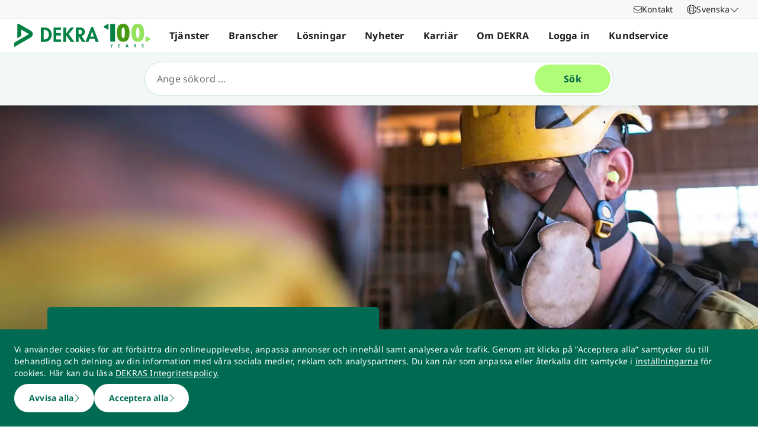

--- FILE ---
content_type: text/html; charset=utf-8
request_url: https://www.dekra.se/sv/dammexplosionsprov/
body_size: 72561
content:
<!doctype html>
<html data-n-head-ssr lang="sv" data-n-head="%7B%22lang%22:%7B%22ssr%22:%22sv%22%7D%7D">
  <head >
    <meta data-n-head="ssr" charset="utf-8"><meta data-n-head="ssr" name="viewport" content="width=device-width, initial-scale=1"><meta data-n-head="ssr" name="format-detection" content="telephone=no"><meta data-n-head="ssr" name="referrer" content="strict-origin-when-cross-origin"><meta data-n-head="ssr" name="description" content="Ta kontroll över riskerna med brännbart damm och pulver genom Dust Testing, även kallad dammtest."><meta data-n-head="ssr" name="search_text" content="Ta kontroll över riskerna med brännbart damm och pulver genom Dust Testing, även kallad dammtest."><meta data-n-head="ssr" name="search_headline" content="Dammexplosionsprov"><meta data-n-head="ssr" name="robots" content="index, follow"><meta data-n-head="ssr" name="teaser_headline" content="Dammexplosionsprov"><meta data-n-head="ssr" name="teaser_text" content="Ta kontroll över riskerna med brännbart damm och pulver"><meta data-n-head="ssr" name="teaser_image_retina" content="https://dekraprod-media.e-spirit.cloud/cc7fcf11-359c-489c-9377-3f35ca2f6935/media/shutterstock-1173020488-koept_1920x1080.webp"><meta data-n-head="ssr" name="teaser_image_big" content="https://dekraprod-media.e-spirit.cloud/cc7fcf11-359c-489c-9377-3f35ca2f6935/media/shutterstock-1173020488-koept_870x490.webp"><meta data-n-head="ssr" name="teaser_image_medium" content="https://dekraprod-media.e-spirit.cloud/cc7fcf11-359c-489c-9377-3f35ca2f6935/media/shutterstock-1173020488-koept_600x340.webp"><meta data-n-head="ssr" name="teaser_image_small" content="https://dekraprod-media.e-spirit.cloud/cc7fcf11-359c-489c-9377-3f35ca2f6935/media/shutterstock-1173020488-koept_320x400.webp"><meta data-n-head="ssr" name="teaser_image_alt_text" content="Dammexplosionsprov"><meta data-n-head="ssr" name="filter_1" content="da98eb4a-16d9-4b3a-97fe-097259f299ea||Inspektion och provning "><meta data-n-head="ssr" name="filter_id_1" content="da98eb4a-16d9-4b3a-97fe-097259f299ea"><meta data-n-head="ssr" property="og:url" content="https://www.dekra.se/sv/dammexplosionsprov/"><meta data-n-head="ssr" property="og:type" content="website"><meta data-n-head="ssr" name="type" content="page"><meta data-n-head="ssr" name="tag" content="dd105d15-0265-4890-8eda-c908a771d995||Business customers"><meta data-n-head="ssr" name="tag_id" content="dd105d15-0265-4890-8eda-c908a771d995"><title>Dammexplosionsprov | DEKRA</title><link data-n-head="ssr" rel="icon" type="image/x-icon" href="/favicon.ico"><script data-n-head="ssr" src="/assets/js/fakeQuery.js" defer></script><link rel="preload" href="/_nuxt/1f90754.js" as="script"><link rel="preload" href="/_nuxt/504f6dc.js" as="script"><link rel="preload" href="/_nuxt/f8320cf.js" as="script"><link rel="preload" href="/_nuxt/cf5365b.js" as="script"><link rel="preload" href="/_nuxt/675a154.js" as="script"><link rel="preload" href="/_nuxt/bd2bd71.js" as="script"><link rel="preload" href="/_nuxt/583cf0e.js" as="script"><link rel="preload" href="/_nuxt/650bb32.js" as="script"><link rel="preload" href="/_nuxt/a57708b.js" as="script"><link rel="preload" href="/_nuxt/bd70d93.js" as="script"><link rel="preload" href="/_nuxt/2b33c2c.js" as="script"><link rel="preload" href="/_nuxt/02f90e2.js" as="script"><link rel="preload" href="/_nuxt/41d273f.js" as="script"><link rel="preload" href="/_nuxt/eb47a64.js" as="script"><link rel="preload" href="/_nuxt/4f1ab54.js" as="script"><link rel="preload" href="/_nuxt/3bf0db9.js" as="script"><link rel="preload" href="/_nuxt/4997436.js" as="script"><link rel="preload" href="/_nuxt/4b8d890.js" as="script"><link rel="preload" href="/_nuxt/0c122a2.js" as="script"><link rel="preload" href="/_nuxt/71b2361.js" as="script"><link rel="preload" href="/_nuxt/ac9eac3.js" as="script"><link rel="preload" href="/_nuxt/ce196d2.js" as="script"><link rel="preload" href="/_nuxt/8fe94c1.js" as="script"><link rel="preload" href="/_nuxt/3a7dbfe.js" as="script"><style data-vue-ssr-id="398017d2:0 3a74f22e:0 1092cdc8:0 8ab54dd4:0 138f5b7e:0 734d8a41:0 1849cec2:0 27d4ed22:0 fb7f9c1e:0 0dfc03c0:0 a27a0fc8:0 197298b8:0 eaa074ee:0 a271c746:0 c719b950:0 4c4cd58f:0 171e29b6:0 eb37c1d2:0 16bc08b2:0 f0349f28:0 684fea07:0 1a87affa:0 78ca02b8:0 25a8e7d8:0">/*! normalize.css v8.0.1 | MIT License | github.com/necolas/normalize.css */html{line-height:1.15;-webkit-text-size-adjust:100%}body{margin:0}main{display:block}h1{font-size:2em;margin:.67em 0}hr{box-sizing:content-box;height:0;overflow:visible}pre{font-family:monospace,monospace;font-size:1em}a{background-color:transparent}abbr[title]{border-bottom:none;-webkit-text-decoration:underline;-webkit-text-decoration:underline dotted;text-decoration:underline;text-decoration:underline dotted}b,strong{font-weight:bolder}code,kbd,samp{font-family:monospace,monospace;font-size:1em}small{font-size:80%}sub,sup{font-size:75%;line-height:0;position:relative;vertical-align:baseline}sub{bottom:-.25em}sup{top:-.5em}img{border-style:none}button,input,optgroup,select,textarea{font-family:inherit;font-size:100%;line-height:1.15;margin:0}button,input{overflow:visible}button,select{text-transform:none}[type=button],[type=reset],button{-webkit-appearance:button}[type=button]::-moz-focus-inner,[type=reset]::-moz-focus-inner,button::-moz-focus-inner{border-style:none;padding:0}[type=button]:-moz-focusring,[type=reset]:-moz-focusring,button:-moz-focusring{outline:1px dotted ButtonText}fieldset{padding:.35em .75em .625em}legend{box-sizing:border-box;color:inherit;display:table;max-width:100%;padding:0;white-space:normal}progress{vertical-align:baseline}textarea{overflow:auto}[type=number]::-webkit-inner-spin-button,[type=number]::-webkit-outer-spin-button{height:auto}details{display:block}summary{display:list-item}template{display:none}blockquote,dd,dl,figure,h1,h2,h3,h4,h5,h6,hr,p,pre{margin:0}button{background-color:transparent;background-image:none}button:focus{outline:1px dotted;outline:5px auto -webkit-focus-ring-color}fieldset,ol,ul{margin:0;padding:0}ol,ul{list-style:none}html{font-family:system-ui,-apple-system,Segoe UI,Roboto,Ubuntu,Cantarell,Noto Sans,sans-serif,BlinkMacSystemFont,Helvetica Neue,Arial,Apple Color Emoji,Segoe UI Emoji,Segoe UI Symbol,Noto Color Emoji;line-height:1.5}*,:after,:before{border:0 solid #e2e8f0;box-sizing:border-box}hr{border-top-width:1px}img{border-style:solid}textarea{resize:vertical}input::-moz-placeholder,textarea::-moz-placeholder{color:#a0aec0}input::placeholder,textarea::placeholder{color:#a0aec0}[role=button],button{cursor:pointer}table{border-collapse:collapse}h1,h2,h3,h4,h5,h6{font-size:inherit;font-weight:inherit}a{color:inherit;text-decoration:inherit}button,input,optgroup,select,textarea{color:inherit;line-height:inherit;padding:0}code,kbd,pre,samp{font-family:Menlo,Monaco,Consolas,Liberation Mono,Courier New,monospace}audio,canvas,embed,iframe,img,object,svg,video{display:block;vertical-align:middle}img,video{height:auto;max-width:100%}.pl-container{width:100%}@media (min-width:640px){.pl-container{max-width:640px}}@media (min-width:768px){.pl-container{max-width:768px}}@media (min-width:1024px){.pl-container{max-width:1024px}}@media (min-width:1280px){.pl-container{max-width:1280px}}.pl-space-x-2>:not(template)~:not(template){--space-x-reverse:0;margin-left:.5rem;margin-left:calc(.5rem*(1 - var(--space-x-reverse)));margin-right:0;margin-right:calc(.5rem*var(--space-x-reverse))}.pl-space-x-4>:not(template)~:not(template){--space-x-reverse:0;margin-left:1rem;margin-left:calc(1rem*(1 - var(--space-x-reverse)));margin-right:0;margin-right:calc(1rem*var(--space-x-reverse))}.pl-bg-white{--bg-opacity:1;background-color:#fff;background-color:rgba(255,255,255,var(--bg-opacity))}.pl-bg-gray-100{--bg-opacity:1;background-color:#f7fafc;background-color:rgba(247,250,252,var(--bg-opacity))}.pl-bg-gray-200{--bg-opacity:1;background-color:#edf2f7;background-color:rgba(237,242,247,var(--bg-opacity))}.pl-bg-gray-300{--bg-opacity:1;background-color:#e2e8f0;background-color:rgba(226,232,240,var(--bg-opacity))}.pl-bg-gray-600{--bg-opacity:1;background-color:#718096;background-color:rgba(113,128,150,var(--bg-opacity))}.pl-bg-gray-800{--bg-opacity:1;background-color:#2d3748;background-color:rgba(45,55,72,var(--bg-opacity))}.pl-bg-red-200{--bg-opacity:1;background-color:#fed7d7;background-color:rgba(254,215,215,var(--bg-opacity))}.pl-bg-blue-200{--bg-opacity:1;background-color:#bee3f8;background-color:rgba(190,227,248,var(--bg-opacity))}.pl-bg-blue-500{--bg-opacity:1;background-color:#4299e1;background-color:rgba(66,153,225,var(--bg-opacity))}.hover\:pl-bg-gray-200:hover{--bg-opacity:1;background-color:#edf2f7;background-color:rgba(237,242,247,var(--bg-opacity))}.hover\:pl-bg-blue-100:hover{--bg-opacity:1;background-color:#ebf8ff;background-color:rgba(235,248,255,var(--bg-opacity))}.pl-bg-opacity-50{--bg-opacity:0.5}.pl-border-transparent{border-color:transparent}.pl-border-gray-300{--border-opacity:1;border-color:#e2e8f0;border-color:rgba(226,232,240,var(--border-opacity))}.pl-border-gray-600{--border-opacity:1;border-color:#718096;border-color:rgba(113,128,150,var(--border-opacity))}.pl-border-red-400{--border-opacity:1;border-color:#fc8181;border-color:rgba(252,129,129,var(--border-opacity))}.pl-border-blue-400{--border-opacity:1;border-color:#63b3ed;border-color:rgba(99,179,237,var(--border-opacity))}.hover\:pl-border-green-600:hover{--border-opacity:1;border-color:#38a169;border-color:rgba(56,161,105,var(--border-opacity))}.focus\:pl-border-indigo-500:focus{--border-opacity:1;border-color:#667eea;border-color:rgba(102,126,234,var(--border-opacity))}.pl-rounded-md{border-radius:.375rem}.pl-rounded-lg{border-radius:.5rem}.pl-rounded-full{border-radius:9999px}.pl-rounded-t-md{border-top-left-radius:.375rem;border-top-right-radius:.375rem}.pl-border{border-width:1px}.pl-border-b{border-bottom-width:1px}.pl-cursor-default{cursor:default}.pl-cursor-pointer{cursor:pointer}.pl-block{display:block}.pl-inline-block{display:inline-block}.pl-flex{display:flex}.pl-inline-flex{display:inline-flex}.pl-hidden{display:none}.pl-flex-col{flex-direction:column}.pl-items-start{align-items:flex-start}.pl-items-center{align-items:center}.pl-justify-start{justify-content:flex-start}.pl-justify-center{justify-content:center}.pl-flex-1{flex:1 1 0%}.pl-flex-grow{flex-grow:1}.pl-flex-shrink-0{flex-shrink:0}.pl-font-sans{font-family:system-ui,-apple-system,Segoe UI,Roboto,Ubuntu,Cantarell,Noto Sans,sans-serif,BlinkMacSystemFont,Helvetica Neue,Arial,Apple Color Emoji,Segoe UI Emoji,Segoe UI Symbol,Noto Color Emoji}.pl-font-normal{font-weight:400}.pl-font-medium{font-weight:500}.pl-font-bold{font-weight:700}.pl-h-5{height:1.25rem}.pl-h-6{height:1.5rem}.pl-h-10{height:2.5rem}.pl-h-full{height:100%}.pl-h-screen{height:100vh}.pl-text-xs{font-size:.75rem}.pl-text-sm{font-size:.875rem}.pl-text-base{font-size:1rem}.pl-text-lg{font-size:1.125rem}.pl-mx-1{margin-left:.25rem;margin-right:.25rem}.pl-my-2{margin-bottom:.5rem;margin-top:.5rem}.pl-my-10{margin-bottom:2.5rem;margin-top:2.5rem}.pl-mx-auto{margin-left:auto;margin-right:auto}.pl-mt-1{margin-top:.25rem}.pl-ml-1{margin-left:.25rem}.pl-mt-2{margin-top:.5rem}.pl-ml-3{margin-left:.75rem}.pl-mt-4{margin-top:1rem}.pl-ml-4{margin-left:1rem}.pl-mb-5{margin-bottom:1.25rem}.pl-max-h-full{max-height:100%}.focus\:pl-outline-none:focus{outline:2px solid transparent;outline-offset:2px}.pl-overflow-auto{overflow:auto}.pl-overflow-hidden{overflow:hidden}.pl-overflow-x-auto{overflow-x:auto}.pl-p-4{padding:1rem}.pl-p-5{padding:1.25rem}.pl-py-1{padding-bottom:.25rem;padding-top:.25rem}.pl-py-2{padding-bottom:.5rem;padding-top:.5rem}.pl-px-2{padding-left:.5rem;padding-right:.5rem}.pl-py-3{padding-bottom:.75rem;padding-top:.75rem}.pl-px-4{padding-left:1rem;padding-right:1rem}.pl-py-10{padding-bottom:2.5rem;padding-top:2.5rem}.pl-pl-1{padding-left:.25rem}.pl-pr-2{padding-right:.5rem}.pl-pl-3{padding-left:.75rem}.pl-pr-4{padding-right:1rem}.pl-pr-10{padding-right:2.5rem}.pl-pointer-events-none{pointer-events:none}.pl-pointer-events-auto{pointer-events:auto}.pl-fixed{position:fixed}.pl-absolute{position:absolute}.pl-relative{position:relative}.pl-inset-y-0{bottom:0;top:0}.pl-top-0{top:0}.pl-right-0{right:0}.pl-left-0{left:0}.pl-shadow-sm{box-shadow:0 1px 2px 0 rgba(0,0,0,.05)}.pl-shadow-md{box-shadow:0 4px 6px -1px rgba(0,0,0,.1),0 2px 4px -1px rgba(0,0,0,.06)}.pl-shadow-lg{box-shadow:0 10px 15px -3px rgba(0,0,0,.1),0 4px 6px -2px rgba(0,0,0,.05)}.pl-text-left{text-align:left}.pl-text-right{text-align:right}.pl-text-gray-100{--text-opacity:1;color:#f7fafc;color:rgba(247,250,252,var(--text-opacity))}.pl-text-gray-400{--text-opacity:1;color:#cbd5e0;color:rgba(203,213,224,var(--text-opacity))}.pl-text-gray-700{--text-opacity:1;color:#4a5568;color:rgba(74,85,104,var(--text-opacity))}.pl-text-gray-900{--text-opacity:1;color:#1a202c;color:rgba(26,32,44,var(--text-opacity))}.pl-text-red-900{--text-opacity:1;color:#742a2a;color:rgba(116,42,42,var(--text-opacity))}.pl-text-blue-600{--text-opacity:1;color:#3182ce;color:rgba(49,130,206,var(--text-opacity))}.pl-text-blue-900{--text-opacity:1;color:#2a4365;color:rgba(42,67,101,var(--text-opacity))}.hover\:pl-text-gray-700:hover{--text-opacity:1;color:#4a5568;color:rgba(74,85,104,var(--text-opacity))}.hover\:pl-underline:hover,.pl-underline{-webkit-text-decoration:underline;text-decoration:underline}.pl-select-none{-webkit-user-select:none;-moz-user-select:none;user-select:none}.pl-truncate{overflow:hidden;text-overflow:ellipsis;white-space:nowrap}.pl-w-5{width:1.25rem}.pl-w-6{width:1.5rem}.pl-w-10{width:2.5rem}.pl-w-full{width:100%}.pl-z-0{z-index:0}.pl-z-50{z-index:50}.pl-z-info{z-index:99999}.pl-transform{--transform-translate-x:0;--transform-translate-y:0;--transform-rotate:0;--transform-skew-x:0;--transform-skew-y:0;--transform-scale-x:1;--transform-scale-y:1;transform:translateX(0) translateY(0) rotate(0) skewX(0) skewY(0) scaleX(1) scaleY(1);transform:translateX(var(--transform-translate-x)) translateY(var(--transform-translate-y)) rotate(var(--transform-rotate)) skewX(var(--transform-skew-x)) skewY(var(--transform-skew-y)) scaleX(var(--transform-scale-x)) scaleY(var(--transform-scale-y))}.pl-transition-transform{transition-property:transform}.pl-duration-200{transition-duration:.2s}@keyframes spin{to{transform:rotate(1turn)}}@keyframes ping{75%,to{opacity:0;transform:scale(2)}}@keyframes pulse{50%{opacity:.5}}@keyframes bounce{0%,to{animation-timing-function:cubic-bezier(.8,0,1,1);transform:translateY(-25%)}50%{animation-timing-function:cubic-bezier(0,0,.2,1);transform:none}}@media (min-width:640px){.sm\:pl-block{display:block}.sm\:pl-hidden{display:none}.sm\:pl-text-sm{font-size:.875rem}}@media (min-width:768px){.md\:pl-p-6{padding:1.5rem}.md\:pl-px-6{padding-left:1.5rem;padding-right:1.5rem}}@media (min-width:1024px){.lg\:pl-p-10{padding:2.5rem}.lg\:pl-py-5{padding-bottom:1.25rem;padding-top:1.25rem}.lg\:pl-px-6{padding-left:1.5rem;padding-right:1.5rem}.lg\:pl-px-10{padding-left:2.5rem;padding-right:2.5rem}}@media (min-width:1280px){.xl\:pl-w-3\/4{width:75%}}code[class*=language-],pre[class*=language-]{background:none;color:#f8f8f2;font-family:Consolas,Monaco,Andale Mono,Ubuntu Mono,monospace;font-size:1em;text-align:left;text-shadow:0 1px rgba(0,0,0,.3);white-space:pre;word-break:normal;word-spacing:normal;word-wrap:normal;hyphens:none;line-height:1.5;-moz-tab-size:4;-o-tab-size:4;tab-size:4}pre[class*=language-]{border-radius:.3em;margin:.5em 0;overflow:auto;padding:1em}:not(pre)>code[class*=language-],pre[class*=language-]{background:#272822}:not(pre)>code[class*=language-]{border-radius:.3em;padding:.1em;white-space:normal}.token.cdata,.token.comment,.token.doctype,.token.prolog{color:#8292a2}.token.punctuation{color:#f8f8f2}.token.namespace{opacity:.7}.token.constant,.token.deleted,.token.property,.token.symbol,.token.tag{color:#f92672}.token.boolean,.token.number{color:#ae81ff}.token.attr-name,.token.builtin,.token.char,.token.inserted,.token.selector,.token.string{color:#a6e22e}.language-css .token.string,.style .token.string,.token.entity,.token.operator,.token.url,.token.variable{color:#f8f8f2}.token.atrule,.token.attr-value,.token.class-name,.token.function{color:#e6db74}.token.keyword{color:#66d9ef}.token.important,.token.regex{color:#fd971f}.token.bold,.token.important{font-weight:700}.token.italic{font-style:italic}.token.entity{cursor:help}.Code[class*=language-]{font-size:.75rem;--bg-opacity:1;background-color:#1a202c;background-color:rgba(26,32,44,var(--bg-opacity));margin-bottom:1rem;margin-top:1rem}:not(pre)>code[class*=language-].Code{padding:.25rem .5rem}.pl-add-content-container{align-items:center;color:#fff;display:flex;font-size:25px;justify-content:center;padding:32px 0}.pl-add-content-button{background-color:#3288c3;border-radius:1.5em;cursor:pointer;line-height:3em;overflow:hidden;text-align:center;transition:all .3s cubic-bezier(.4,0,.2,1);white-space:nowrap;width:3em}.pl-add-content-button:hover{background-color:#286894;border-radius:.125rem;width:10em}.pl-add-content-button svg{height:2em;margin:.5em;width:2em}.pl-add-content-button-text,.pl-add-content-button:hover svg{display:none}.pl-add-content-button:hover .pl-add-content-button-text{display:block}
@font-face{font-display:block;font-family:"Noto Sans";font-style:normal;font-weight:400;src:local("Noto Sans Regular"),local("NotoSans-Regular"),url(/_nuxt/fonts/NotoSans-Regular.9a7ce1b.woff2) format("woff2"),url(/_nuxt/fonts/NotoSans-Regular.0505760.woff) format("woff")}@font-face{font-display:block;font-family:"Noto Sans";font-style:italic;font-weight:400;src:local("Noto Sans Italic"),local("NotoSans-Italic"),url(/_nuxt/fonts/NotoSans-Italic.516f235.woff2) format("woff2"),url(/_nuxt/fonts/NotoSans-Italic.79ab268.woff) format("woff")}@font-face{font-display:block;font-family:"Noto Sans";font-style:normal;font-weight:600;src:local("Noto Sans SemiBold"),local("NotoSans-SemiBold"),url(/_nuxt/fonts/NotoSans-SemiBold.403ac3f.woff2) format("woff2"),url(/_nuxt/fonts/NotoSans-SemiBold.6a0bab4.woff) format("woff")}@font-face{font-display:block;font-family:"Noto Sans";font-style:italic;font-weight:600;src:local("Noto Sans SemiBold Italic"),local("NotoSans-SemiBoldItalic"),url(/_nuxt/fonts/NotoSans-SemiBoldItalic.8d0689b.woff2) format("woff2"),url(/_nuxt/fonts/NotoSans-SemiBoldItalic.e449751.woff) format("woff")}@font-face{font-display:block;font-family:"Noto Sans";font-style:normal;font-weight:700;src:local("Noto Sans Bold"),local("NotoSans-Bold"),url(/_nuxt/fonts/NotoSans-Bold.903d452.woff2) format("woff2"),url(/_nuxt/fonts/NotoSans-Bold.61abd3d.woff) format("woff")}@font-face{font-display:block;font-family:"Noto Sans";font-style:italic;font-weight:700;src:local("Noto Sans Bold Italic"),local("NotoSans-BoldItalic"),url(/_nuxt/fonts/NotoSans-BoldItalic.c5db33b.woff2) format("woff2"),url(/_nuxt/fonts/NotoSans-BoldItalic.6ffa229.woff) format("woff")}
:root{--tw-blur:blur(0px);--tw-brightness:brightness(1);--tw-contrast:contrast(1);--tw-grayscale:grayscale(0);--tw-hue-rotate:hue-rotate(0deg);--tw-invert:invert(0);--tw-saturate:saturate(1);--tw-sepia:sepia(0);--tw-drop-shadow:drop-shadow(0 0);--scrollbar-width:0px;--results-list-width:440px}body.no-scroll{overflow:hidden}.noTransition{transition:none!important}.list-enter-active,.list-leave-active{transition:all .3s}.list-enter{opacity:0}.list-leave-to{transition-duration:0s}*,:after,:before{--tw-border-spacing-x:0;--tw-border-spacing-y:0;--tw-translate-x:0;--tw-translate-y:0;--tw-rotate:0;--tw-skew-x:0;--tw-skew-y:0;--tw-scale-x:1;--tw-scale-y:1;--tw-pan-x: ;--tw-pan-y: ;--tw-pinch-zoom: ;--tw-scroll-snap-strictness:proximity;--tw-gradient-from-position: ;--tw-gradient-via-position: ;--tw-gradient-to-position: ;--tw-ordinal: ;--tw-slashed-zero: ;--tw-numeric-figure: ;--tw-numeric-spacing: ;--tw-numeric-fraction: ;--tw-ring-inset: ;--tw-ring-offset-width:0px;--tw-ring-offset-color:#fff;--tw-ring-color:rgba(59,130,246,.5);--tw-ring-offset-shadow:0 0 transparent;--tw-ring-shadow:0 0 transparent;--tw-shadow:0 0 transparent;--tw-shadow-colored:0 0 transparent;--tw-blur: ;--tw-brightness: ;--tw-contrast: ;--tw-grayscale: ;--tw-hue-rotate: ;--tw-invert: ;--tw-saturate: ;--tw-sepia: ;--tw-drop-shadow: ;--tw-backdrop-blur: ;--tw-backdrop-brightness: ;--tw-backdrop-contrast: ;--tw-backdrop-grayscale: ;--tw-backdrop-hue-rotate: ;--tw-backdrop-invert: ;--tw-backdrop-opacity: ;--tw-backdrop-saturate: ;--tw-backdrop-sepia: ;--tw-contain-size: ;--tw-contain-layout: ;--tw-contain-paint: ;--tw-contain-style: }::backdrop{--tw-border-spacing-x:0;--tw-border-spacing-y:0;--tw-translate-x:0;--tw-translate-y:0;--tw-rotate:0;--tw-skew-x:0;--tw-skew-y:0;--tw-scale-x:1;--tw-scale-y:1;--tw-pan-x: ;--tw-pan-y: ;--tw-pinch-zoom: ;--tw-scroll-snap-strictness:proximity;--tw-gradient-from-position: ;--tw-gradient-via-position: ;--tw-gradient-to-position: ;--tw-ordinal: ;--tw-slashed-zero: ;--tw-numeric-figure: ;--tw-numeric-spacing: ;--tw-numeric-fraction: ;--tw-ring-inset: ;--tw-ring-offset-width:0px;--tw-ring-offset-color:#fff;--tw-ring-color:rgba(59,130,246,.5);--tw-ring-offset-shadow:0 0 transparent;--tw-ring-shadow:0 0 transparent;--tw-shadow:0 0 transparent;--tw-shadow-colored:0 0 transparent;--tw-blur: ;--tw-brightness: ;--tw-contrast: ;--tw-grayscale: ;--tw-hue-rotate: ;--tw-invert: ;--tw-saturate: ;--tw-sepia: ;--tw-drop-shadow: ;--tw-backdrop-blur: ;--tw-backdrop-brightness: ;--tw-backdrop-contrast: ;--tw-backdrop-grayscale: ;--tw-backdrop-hue-rotate: ;--tw-backdrop-invert: ;--tw-backdrop-opacity: ;--tw-backdrop-saturate: ;--tw-backdrop-sepia: ;--tw-contain-size: ;--tw-contain-layout: ;--tw-contain-paint: ;--tw-contain-style: }/*! tailwindcss v3.4.18 | MIT License | https://tailwindcss.com*/*,:after,:before{border:0 solid #d2d2d2;box-sizing:border-box}:after,:before{--tw-content:""}:host,html{line-height:1.5;-webkit-text-size-adjust:100%;font-family:ui-sans-serif,system-ui,-apple-system,Segoe UI,Roboto,Ubuntu,Cantarell,Noto Sans,sans-serif,"Apple Color Emoji","Segoe UI Emoji","Segoe UI Symbol","Noto Color Emoji";font-feature-settings:normal;font-variation-settings:normal;-moz-tab-size:4;-o-tab-size:4;tab-size:4;-webkit-tap-highlight-color:transparent}body{line-height:inherit;margin:0}hr{border-top-width:1px;color:inherit;height:0}abbr:where([title]){text-decoration:underline;-webkit-text-decoration:underline dotted;text-decoration:underline dotted}h1,h2,h3,h4,h5,h6{font-size:inherit;font-weight:inherit}a{color:inherit;text-decoration:inherit}b,strong{font-weight:bolder}code,kbd,pre,samp{font-family:ui-monospace,SFMono-Regular,Menlo,Monaco,Consolas,"Liberation Mono","Courier New",monospace;font-feature-settings:normal;font-size:1em;font-variation-settings:normal}small{font-size:80%}sub,sup{font-size:75%;line-height:0;position:relative;vertical-align:baseline}sub{bottom:-.25em}sup{top:-.5em}table{border-collapse:collapse;border-color:inherit;text-indent:0}button,input,optgroup,select,textarea{color:inherit;font-family:inherit;font-feature-settings:inherit;font-size:100%;font-variation-settings:inherit;font-weight:inherit;letter-spacing:inherit;line-height:inherit;margin:0;padding:0}button,select{text-transform:none}button,input:where([type=button]),input:where([type=reset]),input:where([type=submit]){-webkit-appearance:button;background-color:transparent;background-image:none}:-moz-focusring{outline:auto}:-moz-ui-invalid{box-shadow:none}progress{vertical-align:baseline}::-webkit-inner-spin-button,::-webkit-outer-spin-button{height:auto}[type=search]{-webkit-appearance:textfield;outline-offset:-2px}::-webkit-search-decoration{-webkit-appearance:none}::-webkit-file-upload-button{-webkit-appearance:button;font:inherit}summary{display:list-item}blockquote,dd,dl,figure,h1,h2,h3,h4,h5,h6,hr,p,pre{margin:0}fieldset{margin:0}fieldset,legend{padding:0}menu,ol,ul{list-style:none;margin:0;padding:0}dialog{padding:0}textarea{resize:vertical}input::-moz-placeholder,textarea::-moz-placeholder{color:#9d9d9d;opacity:1}input::placeholder,textarea::placeholder{color:#9d9d9d;opacity:1}[role=button],button{cursor:pointer}:disabled{cursor:default}audio,canvas,embed,iframe,img,object,svg,video{display:block;vertical-align:middle}img,video{height:auto;max-width:100%}[hidden]:where(:not([hidden=until-found])){display:none}.\!container{width:100%!important}.container{width:100%}@media (min-width:0px){.\!container{max-width:0!important}.container{max-width:0}}@media (min-width:600px){.\!container{max-width:600px!important}.container{max-width:600px}}@media (min-width:900px){.\!container{max-width:900px!important}.container{max-width:900px}}@media (min-width:1284px){.\!container{max-width:1284px!important}.container{max-width:1284px}}@media (min-width:1320px){.\!container{max-width:1320px!important}.container{max-width:1320px}}@media (min-width:1920px){.\!container{max-width:1920px!important}.container{max-width:1920px}}.sr-only{height:1px;margin:-1px;overflow:hidden;padding:0;position:absolute;width:1px;clip:rect(0,0,0,0);border-width:0;white-space:nowrap}.pointer-events-none{pointer-events:none}.pointer-events-auto{pointer-events:auto}.visible{visibility:visible}.invisible{visibility:hidden}.static{position:static}.fixed{position:fixed}.absolute{position:absolute}.relative{position:relative}.sticky{position:sticky}.inset-0{bottom:0;left:0;right:0;top:0}.\!top-1\/2{top:50%!important}.-left-4{left:-1rem}.-left-5{left:-1.25rem}.-right-5{right:-1.25rem}.-top-1{top:-.25rem}.bottom-0{bottom:0}.bottom-20{bottom:5rem}.bottom-44{bottom:11rem}.bottom-8{bottom:2rem}.bottom-px{bottom:1px}.left-0{left:0}.left-1\/2{left:50%}.left-10{left:2.5rem}.left-2{left:.5rem}.left-3{left:.75rem}.left-4{left:1rem}.left-\[-174px\]{left:-174px}.left-\[90\%\]{left:90%}.left-\[calc\(100\%\+24px\)\]{left:calc(100% + 24px)}.left-full{left:100%}.right-0{right:0}.right-10{right:2.5rem}.right-2{right:.5rem}.right-3\.5{right:.875rem}.right-4{right:1rem}.right-6{right:1.5rem}.right-\[calc\(100\%\+24px\)\]{right:calc(100% + 24px)}.top-0{top:0}.top-0\.5{top:.125rem}.top-1{top:.25rem}.top-1\/2{top:50%}.top-10{top:2.5rem}.top-16{top:4rem}.top-2{top:.5rem}.top-2\.5{top:.625rem}.top-4{top:1rem}.top-5{top:1.25rem}.top-6{top:1.5rem}.top-\[67px\]{top:67px}.top-full{top:100%}.-z-10{z-index:-10}.z-0{z-index:0}.z-10{z-index:10}.z-20{z-index:20}.z-30{z-index:30}.z-40{z-index:40}.z-50{z-index:50}.z-\[49\]{z-index:49}.z-\[60\]{z-index:60}.z-\[70\]{z-index:70}.z-\[80\]{z-index:80}.col-auto{grid-column:auto}.col-span-12{grid-column:span 12/span 12}.col-span-4{grid-column:span 4/span 4}.col-span-6{grid-column:span 6/span 6}.col-span-full{grid-column:1/-1}.col-start-1{grid-column-start:1}.row-1{grid-row:1}.row-span-2{grid-row:span 2/span 2}.row-start-1{grid-row-start:1}.row-start-2{grid-row-start:2}.float-right{float:right}.float-left{float:left}.clear-left{clear:left}.\!m-0{margin:0!important}.-m-px{margin:-1px}.m-0{margin:0}.m-2{margin:.5rem}.m-auto{margin:auto}.-mx-4{margin-left:-1rem;margin-right:-1rem}.-mx-6{margin-left:-1.5rem;margin-right:-1.5rem}.mx-3{margin-left:.75rem;margin-right:.75rem}.mx-5{margin-left:1.25rem;margin-right:1.25rem}.mx-auto{margin-left:auto;margin-right:auto}.my-0{margin-bottom:0;margin-top:0}.my-0\.5{margin-bottom:.125rem;margin-top:.125rem}.my-2{margin-bottom:.5rem;margin-top:.5rem}.my-4{margin-bottom:1rem;margin-top:1rem}.my-6{margin-bottom:1.5rem;margin-top:1.5rem}.\!mb-0{margin-bottom:0!important}.\!mb-6{margin-bottom:1.5rem!important}.\!mt-0{margin-top:0!important}.\!mt-2{margin-top:.5rem!important}.\!mt-4{margin-top:1rem!important}.-mb-4{margin-bottom:-1rem}.-ml-4{margin-left:-1rem}.-ml-5{margin-left:-1.25rem}.-ml-6{margin-left:-1.5rem}.-mr-4{margin-right:-1rem}.-mr-6{margin-right:-1.5rem}.-mt-1{margin-top:-.25rem}.-mt-4{margin-top:-1rem}.-mt-6{margin-top:-1.5rem}.mb-0{margin-bottom:0}.mb-1{margin-bottom:.25rem}.mb-12{margin-bottom:3rem}.mb-2{margin-bottom:.5rem}.mb-2\.5{margin-bottom:.625rem}.mb-3{margin-bottom:.75rem}.mb-4{margin-bottom:1rem}.mb-5{margin-bottom:1.25rem}.mb-6{margin-bottom:1.5rem}.mb-\[14vw\]{margin-bottom:14vw}.ml-3\.5{margin-left:.875rem}.ml-5{margin-left:1.25rem}.ml-6{margin-left:1.5rem}.ml-7{margin-left:1.75rem}.ml-\[10px\]{margin-left:10px}.ml-auto{margin-left:auto}.mr-1{margin-right:.25rem}.mr-2{margin-right:.5rem}.mr-3\.5{margin-right:.875rem}.mr-4{margin-right:1rem}.mr-6{margin-right:1.5rem}.mr-8{margin-right:2rem}.mt-0{margin-top:0}.mt-0\.5{margin-top:.125rem}.mt-10{margin-top:2.5rem}.mt-12{margin-top:3rem}.mt-2{margin-top:.5rem}.mt-24{margin-top:6rem}.mt-3{margin-top:.75rem}.mt-4{margin-top:1rem}.mt-5{margin-top:1.25rem}.mt-6{margin-top:1.5rem}.mt-8{margin-top:2rem}.mt-9{margin-top:2.25rem}.mt-\[2px\]{margin-top:2px}.mt-auto{margin-top:auto}.mt-px{margin-top:1px}.box-content{box-sizing:content-box}.block{display:block}.inline-block{display:inline-block}.\!inline{display:inline!important}.inline{display:inline}.\!flex{display:flex!important}.flex{display:flex}.inline-flex{display:inline-flex}.table{display:table}.grid{display:grid}.contents{display:contents}.\!hidden{display:none!important}.hidden{display:none}.aspect-3\/4{aspect-ratio:3/4}.aspect-4\/3{aspect-ratio:4/3}.aspect-9\/16{aspect-ratio:9/16}.aspect-\[6\/5\]{aspect-ratio:6/5}.aspect-square{aspect-ratio:1/1}.aspect-video{aspect-ratio:16/9}.\!h-auto{height:auto!important}.\!h-full{height:100%!important}.h-0{height:0}.h-1{height:.25rem}.h-1\.5{height:.375rem}.h-10{height:2.5rem}.h-12{height:3rem}.h-14{height:3.5rem}.h-16{height:4rem}.h-3{height:.75rem}.h-4{height:1rem}.h-5{height:1.25rem}.h-6{height:1.5rem}.h-64{height:16rem}.h-7{height:1.75rem}.h-8{height:2rem}.h-80{height:20rem}.h-\[105px\]{height:105px}.h-\[130px\]{height:130px}.h-\[14px\]{height:14px}.h-\[250px\]{height:250px}.h-\[26px\]{height:26px}.h-\[3\.875rem\]{height:3.875rem}.h-\[30px\]{height:30px}.h-\[373px\]{height:373px}.h-\[48px\]{height:48px}.h-\[54px\]{height:54px}.h-\[560px\]{height:560px}.h-\[584px\]{height:584px}.h-\[62px\]{height:62px}.h-\[67px\]{height:67px}.h-\[90\%\]{height:90%}.h-\[calc\(100vh-120px\)\]{height:calc(100vh - 120px)}.h-\[inherit\]{height:inherit}.h-\[var\(--unit-100vh\)\]{height:var(--unit-100vh)}.h-auto{height:auto}.h-fit{height:-moz-fit-content;height:fit-content}.h-full{height:100%}.h-px{height:1px}.h-screen{height:100vh;height:100dvh}.max-h-0{max-height:0}.max-h-20{max-height:5rem}.max-h-60{max-height:15rem}.max-h-\[320px\]{max-height:320px}.max-h-\[40\%\]{max-height:40%}.max-h-\[400px\]{max-height:400px}.max-h-\[77vh\]{max-height:77vh}.max-h-full{max-height:100%}.max-h-min{max-height:-moz-min-content;max-height:min-content}.max-h-screen{max-height:100vh}.min-h-12{min-height:3rem}.min-h-20{min-height:5rem}.min-h-\[20px\]{min-height:20px}.min-h-\[240px\]{min-height:240px}.min-h-\[264px\]{min-height:264px}.min-h-\[32px\]{min-height:32px}.min-h-\[48px\]{min-height:48px}.min-h-\[50vh\]{min-height:50vh}.min-h-\[590px\]{min-height:590px}.min-h-screen{min-height:100vh}.\!w-auto{width:auto!important}.\!w-full{width:100%!important}.\!w-max{width:-moz-max-content!important;width:max-content!important}.w-1\/2{width:50%}.w-1\/4{width:25%}.w-12{width:3rem}.w-28{width:7rem}.w-3{width:.75rem}.w-36{width:9rem}.w-4{width:1rem}.w-48{width:12rem}.w-5{width:1.25rem}.w-8{width:2rem}.w-9{width:2.25rem}.w-\[128px\]{width:128px}.w-\[135px\]{width:135px}.w-\[14px\]{width:14px}.w-\[240px\]{width:240px}.w-\[26px\]{width:26px}.w-\[300\%\]{width:300%}.w-\[37\.5rem\]{width:37.5rem}.w-\[48px\]{width:48px}.w-\[60\%\]{width:60%}.w-\[76px\]{width:76px}.w-\[80\%\]{width:80%}.w-\[88px\]{width:88px}.w-\[90\%\]{width:90%}.w-\[95\%\]{width:95%}.w-\[calc\(100\%_-_161px\)\]{width:calc(100% - 161px)}.w-\[calc\(100\%_-_var\(--scrollbar-width\)\)\]{width:100%;width:calc(100% - var(--scrollbar-width))}.w-auto{width:auto}.w-fit{width:-moz-fit-content;width:fit-content}.w-full{width:100%}.w-max{width:-moz-max-content;width:max-content}.w-screen{width:100vw}.min-w-0{min-width:0}.min-w-12{min-width:3rem}.min-w-32{min-width:8rem}.min-w-36{min-width:9rem}.min-w-4{min-width:1rem}.min-w-\[140px\]{min-width:140px}.min-w-\[15\.5rem\]{min-width:15.5rem}.min-w-full{min-width:100%}.min-w-min{min-width:-moz-min-content;min-width:min-content}.max-w-28{max-width:7rem}.max-w-60{max-width:15rem}.max-w-\[1271px\]{max-width:1271px}.max-w-\[1320px\]{max-width:1320px}.max-w-\[1920px\]{max-width:1920px}.max-w-\[200px\]{max-width:200px}.max-w-\[272px\]{max-width:272px}.max-w-\[50\%\]{max-width:50%}.max-w-\[52\%\]{max-width:52%}.max-w-\[52\.5rem\]{max-width:52.5rem}.max-w-\[68px\]{max-width:68px}.max-w-\[75\%\]{max-width:75%}.max-w-\[82\.5rem\]{max-width:82.5rem}.max-w-\[840px\]{max-width:840px}.max-w-\[944px\]{max-width:944px}.max-w-fit{max-width:-moz-fit-content;max-width:fit-content}.max-w-full{max-width:100%}.max-w-max{max-width:-moz-max-content;max-width:max-content}.max-w-sm{max-width:24rem}.max-w-xs{max-width:20rem}.flex-1{flex:1 1 0%}.flex-\[1_0_160px\]{flex:1 0 160px}.flex-\[1_0_calc\(100\%-48px\)\]{flex:1 0 calc(100% - 48px)}.flex-auto{flex:1 1 auto}.flex-none{flex:none}.flex-shrink{flex-shrink:1}.flex-shrink-0,.shrink-0{flex-shrink:0}.flex-grow{flex-grow:1}.flex-grow-0{flex-grow:0}.grow{flex-grow:1}.grow-0{flex-grow:0}.basis-0{flex-basis:0px}.basis-1\/3{flex-basis:33.333333%}.basis-2\/3{flex-basis:66.666667%}.basis-52{flex-basis:13rem}.basis-full{flex-basis:100%}.origin-right{transform-origin:right}.origin-top{transform-origin:top}.\!translate-y-\[-93px\]{--tw-translate-y:-93px!important;transform:translate(var(--tw-translate-x),-93px) rotate(var(--tw-rotate)) skewX(var(--tw-skew-x)) skewY(var(--tw-skew-y)) scaleX(var(--tw-scale-x)) scaleY(var(--tw-scale-y))!important;transform:translate(var(--tw-translate-x),var(--tw-translate-y)) rotate(var(--tw-rotate)) skewX(var(--tw-skew-x)) skewY(var(--tw-skew-y)) scaleX(var(--tw-scale-x)) scaleY(var(--tw-scale-y))!important}.-translate-x-1\/2{--tw-translate-x:-50%;transform:translate(-50%,var(--tw-translate-y)) rotate(var(--tw-rotate)) skewX(var(--tw-skew-x)) skewY(var(--tw-skew-y)) scaleX(var(--tw-scale-x)) scaleY(var(--tw-scale-y));transform:translate(var(--tw-translate-x),var(--tw-translate-y)) rotate(var(--tw-rotate)) skewX(var(--tw-skew-x)) skewY(var(--tw-skew-y)) scaleX(var(--tw-scale-x)) scaleY(var(--tw-scale-y))}.-translate-x-\[250px\]{--tw-translate-x:-250px;transform:translate(-250px,var(--tw-translate-y)) rotate(var(--tw-rotate)) skewX(var(--tw-skew-x)) skewY(var(--tw-skew-y)) scaleX(var(--tw-scale-x)) scaleY(var(--tw-scale-y));transform:translate(var(--tw-translate-x),var(--tw-translate-y)) rotate(var(--tw-rotate)) skewX(var(--tw-skew-x)) skewY(var(--tw-skew-y)) scaleX(var(--tw-scale-x)) scaleY(var(--tw-scale-y))}.-translate-x-\[68\%\]{--tw-translate-x:-68%;transform:translate(-68%,var(--tw-translate-y)) rotate(var(--tw-rotate)) skewX(var(--tw-skew-x)) skewY(var(--tw-skew-y)) scaleX(var(--tw-scale-x)) scaleY(var(--tw-scale-y));transform:translate(var(--tw-translate-x),var(--tw-translate-y)) rotate(var(--tw-rotate)) skewX(var(--tw-skew-x)) skewY(var(--tw-skew-y)) scaleX(var(--tw-scale-x)) scaleY(var(--tw-scale-y))}.-translate-x-full{--tw-translate-x:-100%;transform:translate(-100%,var(--tw-translate-y)) rotate(var(--tw-rotate)) skewX(var(--tw-skew-x)) skewY(var(--tw-skew-y)) scaleX(var(--tw-scale-x)) scaleY(var(--tw-scale-y));transform:translate(var(--tw-translate-x),var(--tw-translate-y)) rotate(var(--tw-rotate)) skewX(var(--tw-skew-x)) skewY(var(--tw-skew-y)) scaleX(var(--tw-scale-x)) scaleY(var(--tw-scale-y))}.-translate-y-1\/2{--tw-translate-y:-50%;transform:translate(var(--tw-translate-x),-50%) rotate(var(--tw-rotate)) skewX(var(--tw-skew-x)) skewY(var(--tw-skew-y)) scaleX(var(--tw-scale-x)) scaleY(var(--tw-scale-y));transform:translate(var(--tw-translate-x),var(--tw-translate-y)) rotate(var(--tw-rotate)) skewX(var(--tw-skew-x)) skewY(var(--tw-skew-y)) scaleX(var(--tw-scale-x)) scaleY(var(--tw-scale-y))}.-translate-y-\[120px\]{--tw-translate-y:-120px;transform:translate(var(--tw-translate-x),-120px) rotate(var(--tw-rotate)) skewX(var(--tw-skew-x)) skewY(var(--tw-skew-y)) scaleX(var(--tw-scale-x)) scaleY(var(--tw-scale-y));transform:translate(var(--tw-translate-x),var(--tw-translate-y)) rotate(var(--tw-rotate)) skewX(var(--tw-skew-x)) skewY(var(--tw-skew-y)) scaleX(var(--tw-scale-x)) scaleY(var(--tw-scale-y))}.-translate-y-\[12px\]{--tw-translate-y:-12px;transform:translate(var(--tw-translate-x),-12px) rotate(var(--tw-rotate)) skewX(var(--tw-skew-x)) skewY(var(--tw-skew-y)) scaleX(var(--tw-scale-x)) scaleY(var(--tw-scale-y));transform:translate(var(--tw-translate-x),var(--tw-translate-y)) rotate(var(--tw-rotate)) skewX(var(--tw-skew-x)) skewY(var(--tw-skew-y)) scaleX(var(--tw-scale-x)) scaleY(var(--tw-scale-y))}.-translate-y-\[69\%\]{--tw-translate-y:-69%;transform:translate(var(--tw-translate-x),-69%) rotate(var(--tw-rotate)) skewX(var(--tw-skew-x)) skewY(var(--tw-skew-y)) scaleX(var(--tw-scale-x)) scaleY(var(--tw-scale-y));transform:translate(var(--tw-translate-x),var(--tw-translate-y)) rotate(var(--tw-rotate)) skewX(var(--tw-skew-x)) skewY(var(--tw-skew-y)) scaleX(var(--tw-scale-x)) scaleY(var(--tw-scale-y))}.-translate-y-full{--tw-translate-y:-100%;transform:translate(var(--tw-translate-x),-100%) rotate(var(--tw-rotate)) skewX(var(--tw-skew-x)) skewY(var(--tw-skew-y)) scaleX(var(--tw-scale-x)) scaleY(var(--tw-scale-y));transform:translate(var(--tw-translate-x),var(--tw-translate-y)) rotate(var(--tw-rotate)) skewX(var(--tw-skew-x)) skewY(var(--tw-skew-y)) scaleX(var(--tw-scale-x)) scaleY(var(--tw-scale-y))}.translate-x-0{--tw-translate-x:0px;transform:translateY(var(--tw-translate-y)) rotate(var(--tw-rotate)) skewX(var(--tw-skew-x)) skewY(var(--tw-skew-y)) scaleX(var(--tw-scale-x)) scaleY(var(--tw-scale-y));transform:translate(var(--tw-translate-x),var(--tw-translate-y)) rotate(var(--tw-rotate)) skewX(var(--tw-skew-x)) skewY(var(--tw-skew-y)) scaleX(var(--tw-scale-x)) scaleY(var(--tw-scale-y))}.translate-x-\[-174px\]{--tw-translate-x:-174px;transform:translate(-174px,var(--tw-translate-y)) rotate(var(--tw-rotate)) skewX(var(--tw-skew-x)) skewY(var(--tw-skew-y)) scaleX(var(--tw-scale-x)) scaleY(var(--tw-scale-y));transform:translate(var(--tw-translate-x),var(--tw-translate-y)) rotate(var(--tw-rotate)) skewX(var(--tw-skew-x)) skewY(var(--tw-skew-y)) scaleX(var(--tw-scale-x)) scaleY(var(--tw-scale-y))}.translate-x-full{--tw-translate-x:100%;transform:translate(100%,var(--tw-translate-y)) rotate(var(--tw-rotate)) skewX(var(--tw-skew-x)) skewY(var(--tw-skew-y)) scaleX(var(--tw-scale-x)) scaleY(var(--tw-scale-y));transform:translate(var(--tw-translate-x),var(--tw-translate-y)) rotate(var(--tw-rotate)) skewX(var(--tw-skew-x)) skewY(var(--tw-skew-y)) scaleX(var(--tw-scale-x)) scaleY(var(--tw-scale-y))}.translate-y-0{--tw-translate-y:0px;transform:translate(var(--tw-translate-x)) rotate(var(--tw-rotate)) skewX(var(--tw-skew-x)) skewY(var(--tw-skew-y)) scaleX(var(--tw-scale-x)) scaleY(var(--tw-scale-y));transform:translate(var(--tw-translate-x),var(--tw-translate-y)) rotate(var(--tw-rotate)) skewX(var(--tw-skew-x)) skewY(var(--tw-skew-y)) scaleX(var(--tw-scale-x)) scaleY(var(--tw-scale-y))}.translate-y-\[-0\.075em\]{--tw-translate-y:-0.075em;transform:translate(var(--tw-translate-x),-.075em) rotate(var(--tw-rotate)) skewX(var(--tw-skew-x)) skewY(var(--tw-skew-y)) scaleX(var(--tw-scale-x)) scaleY(var(--tw-scale-y));transform:translate(var(--tw-translate-x),var(--tw-translate-y)) rotate(var(--tw-rotate)) skewX(var(--tw-skew-x)) skewY(var(--tw-skew-y)) scaleX(var(--tw-scale-x)) scaleY(var(--tw-scale-y))}.translate-y-full{--tw-translate-y:100%;transform:translate(var(--tw-translate-x),100%) rotate(var(--tw-rotate)) skewX(var(--tw-skew-x)) skewY(var(--tw-skew-y)) scaleX(var(--tw-scale-x)) scaleY(var(--tw-scale-y));transform:translate(var(--tw-translate-x),var(--tw-translate-y)) rotate(var(--tw-rotate)) skewX(var(--tw-skew-x)) skewY(var(--tw-skew-y)) scaleX(var(--tw-scale-x)) scaleY(var(--tw-scale-y))}.-rotate-180{--tw-rotate:-180deg;transform:translate(var(--tw-translate-x),var(--tw-translate-y)) rotate(-180deg) skewX(var(--tw-skew-x)) skewY(var(--tw-skew-y)) scaleX(var(--tw-scale-x)) scaleY(var(--tw-scale-y));transform:translate(var(--tw-translate-x),var(--tw-translate-y)) rotate(var(--tw-rotate)) skewX(var(--tw-skew-x)) skewY(var(--tw-skew-y)) scaleX(var(--tw-scale-x)) scaleY(var(--tw-scale-y))}.rotate-180{--tw-rotate:180deg;transform:translate(var(--tw-translate-x),var(--tw-translate-y)) rotate(180deg) skewX(var(--tw-skew-x)) skewY(var(--tw-skew-y)) scaleX(var(--tw-scale-x)) scaleY(var(--tw-scale-y));transform:translate(var(--tw-translate-x),var(--tw-translate-y)) rotate(var(--tw-rotate)) skewX(var(--tw-skew-x)) skewY(var(--tw-skew-y)) scaleX(var(--tw-scale-x)) scaleY(var(--tw-scale-y))}.scale-0{--tw-scale-x:0;--tw-scale-y:0;transform:translate(var(--tw-translate-x),var(--tw-translate-y)) rotate(var(--tw-rotate)) skewX(var(--tw-skew-x)) skewY(var(--tw-skew-y)) scaleX(0) scaleY(0);transform:translate(var(--tw-translate-x),var(--tw-translate-y)) rotate(var(--tw-rotate)) skewX(var(--tw-skew-x)) skewY(var(--tw-skew-y)) scaleX(var(--tw-scale-x)) scaleY(var(--tw-scale-y))}.scale-100{--tw-scale-x:1;--tw-scale-y:1;transform:translate(var(--tw-translate-x),var(--tw-translate-y)) rotate(var(--tw-rotate)) skewX(var(--tw-skew-x)) skewY(var(--tw-skew-y)) scaleX(1) scaleY(1);transform:translate(var(--tw-translate-x),var(--tw-translate-y)) rotate(var(--tw-rotate)) skewX(var(--tw-skew-x)) skewY(var(--tw-skew-y)) scaleX(var(--tw-scale-x)) scaleY(var(--tw-scale-y))}.scale-105{--tw-scale-x:1.05;--tw-scale-y:1.05;transform:translate(var(--tw-translate-x),var(--tw-translate-y)) rotate(var(--tw-rotate)) skewX(var(--tw-skew-x)) skewY(var(--tw-skew-y)) scaleX(1.05) scaleY(1.05);transform:translate(var(--tw-translate-x),var(--tw-translate-y)) rotate(var(--tw-rotate)) skewX(var(--tw-skew-x)) skewY(var(--tw-skew-y)) scaleX(var(--tw-scale-x)) scaleY(var(--tw-scale-y))}.-scale-x-100{--tw-scale-x:-1;transform:translate(var(--tw-translate-x),var(--tw-translate-y)) rotate(var(--tw-rotate)) skewX(var(--tw-skew-x)) skewY(var(--tw-skew-y)) scaleX(-1) scaleY(var(--tw-scale-y));transform:translate(var(--tw-translate-x),var(--tw-translate-y)) rotate(var(--tw-rotate)) skewX(var(--tw-skew-x)) skewY(var(--tw-skew-y)) scaleX(var(--tw-scale-x)) scaleY(var(--tw-scale-y))}.scale-x-0{--tw-scale-x:0;transform:translate(var(--tw-translate-x),var(--tw-translate-y)) rotate(var(--tw-rotate)) skewX(var(--tw-skew-x)) skewY(var(--tw-skew-y)) scaleX(0) scaleY(var(--tw-scale-y));transform:translate(var(--tw-translate-x),var(--tw-translate-y)) rotate(var(--tw-rotate)) skewX(var(--tw-skew-x)) skewY(var(--tw-skew-y)) scaleX(var(--tw-scale-x)) scaleY(var(--tw-scale-y))}.scale-x-100{--tw-scale-x:1;transform:translate(var(--tw-translate-x),var(--tw-translate-y)) rotate(var(--tw-rotate)) skewX(var(--tw-skew-x)) skewY(var(--tw-skew-y)) scaleX(1) scaleY(var(--tw-scale-y));transform:translate(var(--tw-translate-x),var(--tw-translate-y)) rotate(var(--tw-rotate)) skewX(var(--tw-skew-x)) skewY(var(--tw-skew-y)) scaleX(var(--tw-scale-x)) scaleY(var(--tw-scale-y))}.scale-y-0{--tw-scale-y:0;transform:translate(var(--tw-translate-x),var(--tw-translate-y)) rotate(var(--tw-rotate)) skewX(var(--tw-skew-x)) skewY(var(--tw-skew-y)) scaleX(var(--tw-scale-x)) scaleY(0);transform:translate(var(--tw-translate-x),var(--tw-translate-y)) rotate(var(--tw-rotate)) skewX(var(--tw-skew-x)) skewY(var(--tw-skew-y)) scaleX(var(--tw-scale-x)) scaleY(var(--tw-scale-y))}.scale-y-100{--tw-scale-y:1;transform:translate(var(--tw-translate-x),var(--tw-translate-y)) rotate(var(--tw-rotate)) skewX(var(--tw-skew-x)) skewY(var(--tw-skew-y)) scaleX(var(--tw-scale-x)) scaleY(1)}.scale-y-100,.transform{transform:translate(var(--tw-translate-x),var(--tw-translate-y)) rotate(var(--tw-rotate)) skewX(var(--tw-skew-x)) skewY(var(--tw-skew-y)) scaleX(var(--tw-scale-x)) scaleY(var(--tw-scale-y))}.cursor-auto{cursor:auto}.cursor-default{cursor:default}.cursor-not-allowed{cursor:not-allowed}.cursor-pointer{cursor:pointer}.select-none{-webkit-user-select:none;-moz-user-select:none;user-select:none}.resize{resize:both}.list-outside{list-style-position:outside}.list-none{list-style-type:none}.list-square{list-style-type:square}.appearance-none{-webkit-appearance:none;-moz-appearance:none;appearance:none}.columns-2{-moz-columns:2;column-count:2}.auto-cols-min{grid-auto-columns:min-content}.grid-flow-row{grid-auto-flow:row}.grid-flow-col{grid-auto-flow:column}.grid-flow-row-dense{grid-auto-flow:row dense}.auto-rows-min{grid-auto-rows:min-content}.grid-cols-1{grid-template-columns:repeat(1,minmax(0,1fr))}.grid-cols-3{grid-template-columns:repeat(3,minmax(0,1fr))}.grid-cols-4{grid-template-columns:repeat(4,minmax(0,1fr))}.grid-rows-\[auto\]{grid-template-rows:auto}.flex-row{flex-direction:row}.flex-row-reverse{flex-direction:row-reverse}.flex-col{flex-direction:column}.flex-col-reverse{flex-direction:column-reverse}.flex-wrap{flex-wrap:wrap}.flex-nowrap{flex-wrap:nowrap}.place-content-center{align-content:center;justify-content:center;place-content:center}.content-center{align-content:center}.content-start{align-content:flex-start}.\!items-start{align-items:flex-start!important}.items-start{align-items:flex-start}.\!items-center{align-items:center!important}.items-center{align-items:center}.items-baseline{align-items:baseline}.items-stretch{align-items:stretch}.\!justify-start{justify-content:flex-start!important}.justify-start{justify-content:flex-start}.justify-end{justify-content:flex-end}.justify-center{justify-content:center}.\!justify-between{justify-content:space-between!important}.justify-between{justify-content:space-between}.justify-evenly{justify-content:space-evenly}.gap-0{gap:0}.gap-0\.5{gap:.125rem}.gap-1{gap:.25rem}.gap-1\.5{gap:.375rem}.gap-12{gap:3rem}.gap-2{gap:.5rem}.gap-2\.5{gap:.625rem}.gap-3{gap:.75rem}.gap-4{gap:1rem}.gap-5{gap:1.25rem}.gap-6{gap:1.5rem}.gap-8{gap:2rem}.gap-\[6px\]{gap:6px}.gap-x-1{-moz-column-gap:.25rem;column-gap:.25rem}.gap-x-2{-moz-column-gap:.5rem;column-gap:.5rem}.gap-x-3{-moz-column-gap:.75rem;column-gap:.75rem}.gap-x-4{-moz-column-gap:1rem;column-gap:1rem}.gap-x-8{-moz-column-gap:2rem;column-gap:2rem}.gap-y-1{row-gap:.25rem}.gap-y-12{row-gap:3rem}.gap-y-2{row-gap:.5rem}.gap-y-2\.5{row-gap:.625rem}.gap-y-3{row-gap:.75rem}.gap-y-4{row-gap:1rem}.gap-y-5{row-gap:1.25rem}.gap-y-6{row-gap:1.5rem}.gap-y-8{row-gap:2rem}.self-start{align-self:flex-start}.self-end{align-self:flex-end}.self-center{align-self:center}.justify-self-center{justify-self:center}.\!overflow-auto{overflow:auto!important}.overflow-auto{overflow:auto}.overflow-hidden{overflow:hidden}.overflow-x-auto{overflow-x:auto}.overflow-y-auto{overflow-y:auto}.overflow-x-hidden{overflow-x:hidden}.overflow-y-hidden{overflow-y:hidden}.overflow-x-scroll{overflow-x:scroll}.overflow-y-scroll{overflow-y:scroll}.overscroll-contain{overscroll-behavior:contain}.overscroll-y-none{overscroll-behavior-y:none}.scroll-smooth{scroll-behavior:smooth}.overflow-ellipsis{text-overflow:ellipsis}.\!whitespace-normal{white-space:normal!important}.whitespace-nowrap{white-space:nowrap}.whitespace-pre-line{white-space:pre-line}.break-words{word-wrap:break-word}.rounded{border-radius:.25rem}.rounded-2xl{border-radius:1rem}.rounded-\[50\%\]{border-radius:50%}.rounded-full{border-radius:9999px}.rounded-lg{border-radius:.5rem}.rounded-none{border-radius:0}.rounded-sm{border-radius:.125rem}.rounded-xl{border-radius:.75rem}.rounded-b-3xl{border-bottom-left-radius:1.5rem;border-bottom-right-radius:1.5rem}.rounded-b-lg{border-bottom-left-radius:.5rem;border-bottom-right-radius:.5rem}.rounded-l-lg{border-bottom-left-radius:.5rem;border-top-left-radius:.5rem}.rounded-r-lg{border-bottom-right-radius:.5rem;border-top-right-radius:.5rem}.rounded-t-\[21px\]{border-top-left-radius:21px;border-top-right-radius:21px}.rounded-t-lg{border-top-left-radius:.5rem;border-top-right-radius:.5rem}.rounded-t-none{border-top-left-radius:0;border-top-right-radius:0}.rounded-tl-lg{border-top-left-radius:.5rem}.rounded-tr-lg{border-top-right-radius:.5rem}.border{border-width:1px}.border-0{border-width:0}.border-2{border-width:2px}.border-8{border-width:8px}.border-x{border-left-width:1px;border-right-width:1px}.border-b{border-bottom-width:1px}.border-b-0{border-bottom-width:0}.border-b-2{border-bottom-width:2px}.border-b-4{border-bottom-width:4px}.border-r{border-right-width:1px}.border-t{border-top-width:1px}.border-solid{border-style:solid}.border-none{border-style:none}.\!border-red{--tw-border-opacity:1!important;border-color:#d10000!important;border-color:rgba(209,0,0,var(--tw-border-opacity,1))!important}.border-black{--tw-border-opacity:1;border-color:#1e1e1e;border-color:rgba(30,30,30,var(--tw-border-opacity,1))}.border-brightgreen-300{--tw-border-opacity:1;border-color:#9ee46c;border-color:rgba(158,228,108,var(--tw-border-opacity,1))}.border-darkgreen{--tw-border-opacity:1;border-color:#006b52;border-color:rgba(0,107,82,var(--tw-border-opacity,1))}.border-darkgreen-100{--tw-border-opacity:1;border-color:#cce1dc;border-color:rgba(204,225,220,var(--tw-border-opacity,1))}.border-darkgreen-600{--tw-border-opacity:1;border-color:#01604a;border-color:rgba(1,96,74,var(--tw-border-opacity,1))}.border-gray-100{--tw-border-opacity:1;border-color:#ededed;border-color:rgba(237,237,237,var(--tw-border-opacity,1))}.border-gray-200{--tw-border-opacity:1;border-color:#d2d2d2;border-color:rgba(210,210,210,var(--tw-border-opacity,1))}.border-gray-300{--tw-border-opacity:1;border-color:#b4b4b4;border-color:rgba(180,180,180,var(--tw-border-opacity,1))}.border-gray-50{--tw-border-opacity:1;border-color:#f8f8f8;border-color:rgba(248,248,248,var(--tw-border-opacity,1))}.border-gray-700{--tw-border-opacity:1;border-color:#444;border-color:rgba(68,68,68,var(--tw-border-opacity,1))}.border-red{--tw-border-opacity:1;border-color:#d10000;border-color:rgba(209,0,0,var(--tw-border-opacity,1))}.border-transparent{border-color:transparent}.border-white{--tw-border-opacity:1;border-color:#fff;border-color:rgba(255,255,255,var(--tw-border-opacity,1))}.border-yellow-800{--tw-border-opacity:1;border-color:#403300;border-color:rgba(64,51,0,var(--tw-border-opacity,1))}.border-b-darkgreen{--tw-border-opacity:1;border-bottom-color:#006b52;border-bottom-color:rgba(0,107,82,var(--tw-border-opacity,1))}.border-b-yellow-300{--tw-border-opacity:1;border-bottom-color:#e6b800;border-bottom-color:rgba(230,184,0,var(--tw-border-opacity,1))}.border-l-darkgreen-500{--tw-border-opacity:1;border-left-color:#006b52;border-left-color:rgba(0,107,82,var(--tw-border-opacity,1))}.bg-black{--tw-bg-opacity:1;background-color:#1e1e1e;background-color:rgba(30,30,30,var(--tw-bg-opacity,1))}.bg-black\/20{background-color:rgba(30,30,30,.2)}.bg-black\/50{background-color:rgba(30,30,30,.5)}.bg-black\/75{background-color:rgba(30,30,30,.75)}.bg-brightgreen,.bg-brightgreen-200{--tw-bg-opacity:1;background-color:#b0fd78;background-color:rgba(176,253,120,var(--tw-bg-opacity,1))}.bg-brightgreen-300{--tw-bg-opacity:1;background-color:#9ee46c;background-color:rgba(158,228,108,var(--tw-bg-opacity,1))}.bg-darkgreen{--tw-bg-opacity:1;background-color:#006b52;background-color:rgba(0,107,82,var(--tw-bg-opacity,1))}.bg-darkgreen-100{--tw-bg-opacity:1;background-color:#cce1dc;background-color:rgba(204,225,220,var(--tw-bg-opacity,1))}.bg-darkgreen-50{--tw-bg-opacity:1;background-color:#f2f8f6;background-color:rgba(242,248,246,var(--tw-bg-opacity,1))}.bg-darkgreen-600{--tw-bg-opacity:1;background-color:#01604a;background-color:rgba(1,96,74,var(--tw-bg-opacity,1))}.bg-darkgreen-800{--tw-bg-opacity:1;background-color:#014031;background-color:rgba(1,64,49,var(--tw-bg-opacity,1))}.bg-darkgreen\/50{background-color:rgba(0,107,82,.5)}.bg-gray-100{--tw-bg-opacity:1;background-color:#ededed;background-color:rgba(237,237,237,var(--tw-bg-opacity,1))}.bg-gray-200{--tw-bg-opacity:1;background-color:#d2d2d2;background-color:rgba(210,210,210,var(--tw-bg-opacity,1))}.bg-gray-300{--tw-bg-opacity:1;background-color:#b4b4b4;background-color:rgba(180,180,180,var(--tw-bg-opacity,1))}.bg-gray-400{--tw-bg-opacity:1;background-color:#9d9d9d;background-color:rgba(157,157,157,var(--tw-bg-opacity,1))}.bg-gray-50{--tw-bg-opacity:1;background-color:#f8f8f8;background-color:rgba(248,248,248,var(--tw-bg-opacity,1))}.bg-gray-500{--tw-bg-opacity:1;background-color:#696969;background-color:rgba(105,105,105,var(--tw-bg-opacity,1))}.bg-red-200{--tw-bg-opacity:1;background-color:#f3bfbf;background-color:rgba(243,191,191,var(--tw-bg-opacity,1))}.bg-transparent{background-color:transparent}.bg-white{--tw-bg-opacity:1;background-color:#fff;background-color:rgba(255,255,255,var(--tw-bg-opacity,1))}.bg-white\/50{background-color:hsla(0,0%,100%,.5)}.bg-white\/\[\.85\]{background-color:hsla(0,0%,100%,.85)}.bg-yellow{--tw-bg-opacity:1;background-color:#fc0;background-color:rgba(255,204,0,var(--tw-bg-opacity,1))}.bg-opacity-0{--tw-bg-opacity:0}.bg-opacity-30{--tw-bg-opacity:0.3}.bg-opacity-80{--tw-bg-opacity:0.8}.bg-gradient-to-b{background-image:linear-gradient(to bottom,var(--tw-gradient-stops))}.bg-gradient-to-r{background-image:linear-gradient(to right,var(--tw-gradient-stops))}.from-darkgreen-400{--tw-gradient-from:#4d9786 var(--tw-gradient-from-position);--tw-gradient-to:rgba(77,151,134,0) var(--tw-gradient-to-position);--tw-gradient-stops:var(--tw-gradient-from),var(--tw-gradient-to)}.from-darkgreen-600\/90{--tw-gradient-from:rgba(1,96,74,.9) var(--tw-gradient-from-position);--tw-gradient-to:rgba(1,96,74,0) var(--tw-gradient-to-position);--tw-gradient-stops:var(--tw-gradient-from),var(--tw-gradient-to)}.from-gray-50{--tw-gradient-from:#f8f8f8 var(--tw-gradient-from-position);--tw-gradient-to:hsla(0,0%,97%,0) var(--tw-gradient-to-position);--tw-gradient-stops:var(--tw-gradient-from),var(--tw-gradient-to)}.from-transparent{--tw-gradient-from:transparent var(--tw-gradient-from-position);--tw-gradient-to:transparent var(--tw-gradient-to-position);--tw-gradient-stops:var(--tw-gradient-from),var(--tw-gradient-to)}.to-darkgreen{--tw-gradient-to:#006b52 var(--tw-gradient-to-position)}.to-darkgreen\/90{--tw-gradient-to:rgba(0,107,82,.9) var(--tw-gradient-to-position)}.to-gray-50{--tw-gradient-to:#f8f8f8 var(--tw-gradient-to-position)}.to-transparent{--tw-gradient-to:transparent var(--tw-gradient-to-position)}.bg-clip-padding{background-clip:padding-box}.fill-current{fill:currentColor}.object-contain{-o-object-fit:contain;object-fit:contain}.object-cover{-o-object-fit:cover;object-fit:cover}.object-fill{-o-object-fit:fill;object-fit:fill}.object-none{-o-object-fit:none;object-fit:none}.object-scale-down{-o-object-fit:scale-down;object-fit:scale-down}.object-center{-o-object-position:center;object-position:center}.\!p-0{padding:0!important}.p-1{padding:.25rem}.p-10{padding:2.5rem}.p-2{padding:.5rem}.p-3{padding:.75rem}.p-4{padding:1rem}.p-5{padding:1.25rem}.p-6{padding:1.5rem}.p-8{padding:2rem}.\!py-0{padding-bottom:0!important;padding-top:0!important}.px-10{padding-left:2.5rem;padding-right:2.5rem}.px-12{padding-left:3rem;padding-right:3rem}.px-2{padding-left:.5rem;padding-right:.5rem}.px-3{padding-left:.75rem;padding-right:.75rem}.px-4{padding-left:1rem;padding-right:1rem}.px-5{padding-left:1.25rem;padding-right:1.25rem}.px-6{padding-left:1.5rem;padding-right:1.5rem}.px-8{padding-left:2rem;padding-right:2rem}.py-1{padding-bottom:.25rem;padding-top:.25rem}.py-1\.5{padding-bottom:.375rem;padding-top:.375rem}.py-12{padding-bottom:3rem;padding-top:3rem}.py-14{padding-bottom:3.5rem;padding-top:3.5rem}.py-2{padding-bottom:.5rem;padding-top:.5rem}.py-24{padding-bottom:6rem;padding-top:6rem}.py-3{padding-bottom:.75rem;padding-top:.75rem}.py-4{padding-bottom:1rem;padding-top:1rem}.py-5{padding-bottom:1.25rem;padding-top:1.25rem}.py-6{padding-bottom:1.5rem;padding-top:1.5rem}.py-8{padding-bottom:2rem;padding-top:2rem}.py-\[3px\]{padding-bottom:3px;padding-top:3px}.\!pt-0{padding-top:0!important}.pb-0{padding-bottom:0}.pb-1{padding-bottom:.25rem}.pb-10{padding-bottom:2.5rem}.pb-2{padding-bottom:.5rem}.pb-2\.5{padding-bottom:.625rem}.pb-3{padding-bottom:.75rem}.pb-4{padding-bottom:1rem}.pb-40{padding-bottom:10rem}.pb-5{padding-bottom:1.25rem}.pb-6{padding-bottom:1.5rem}.pb-8{padding-bottom:2rem}.pb-\[0\.563rem\]{padding-bottom:.563rem}.pl-1{padding-left:.25rem}.pl-3{padding-left:.75rem}.pl-4{padding-left:1rem}.pl-6{padding-left:1.5rem}.pl-8{padding-left:2rem}.pr-1{padding-right:.25rem}.pr-2{padding-right:.5rem}.pr-3{padding-right:.75rem}.pr-4{padding-right:1rem}.pr-6{padding-right:1.5rem}.pt-1{padding-top:.25rem}.pt-12{padding-top:3rem}.pt-16{padding-top:4rem}.pt-2\.5{padding-top:.625rem}.pt-4{padding-top:1rem}.pt-5{padding-top:1.25rem}.pt-6{padding-top:1.5rem}.pt-7{padding-top:1.75rem}.pt-8{padding-top:2rem}.pt-\[1\.688rem\]{padding-top:1.688rem}.pt-px{padding-top:1px}.text-left{text-align:left}.text-center{text-align:center}.font-main{font-family:Noto Sans,sans-serif}.\!text-sm{font-size:.875rem!important;line-height:1.25rem!important}.text-2xl{font-size:1.5rem;line-height:2rem}.text-3xl{font-size:1.75rem;line-height:2.25rem}.text-4xl{font-size:2rem;line-height:2.5rem}.text-5xl{font-size:2.5rem;line-height:3rem}.text-\[3\.5rem\]{font-size:3.5rem}.text-base{font-size:1rem;line-height:1.5rem}.text-lg{font-size:1.125rem;line-height:1.5rem}.text-sm{font-size:.875rem;line-height:1.25rem}.text-xl{font-size:1.25rem;line-height:1.75rem}.text-xs{font-size:.75rem;line-height:1rem}.text-xxs{font-size:.625rem;line-height:.75rem}.font-bold{font-weight:700}.font-normal{font-weight:400}.font-semibold{font-weight:600}.capitalize{text-transform:capitalize}.italic{font-style:italic}.leading-3{line-height:.75rem}.leading-5{line-height:1.25rem}.leading-6{line-height:1.5rem}.leading-none{line-height:1}.tracking-default{letter-spacing:.0125rem}.\!text-black{--tw-text-opacity:1!important;color:#1e1e1e!important;color:rgba(30,30,30,var(--tw-text-opacity,1))!important}.text-black{--tw-text-opacity:1;color:#1e1e1e;color:rgba(30,30,30,var(--tw-text-opacity,1))}.text-brightgreen-300{--tw-text-opacity:1;color:#9ee46c;color:rgba(158,228,108,var(--tw-text-opacity,1))}.text-darkgreen{--tw-text-opacity:1;color:#006b52;color:rgba(0,107,82,var(--tw-text-opacity,1))}.text-darkgreen-400{--tw-text-opacity:1;color:#4d9786;color:rgba(77,151,134,var(--tw-text-opacity,1))}.text-darkgreen-600{--tw-text-opacity:1;color:#01604a;color:rgba(1,96,74,var(--tw-text-opacity,1))}.text-darkgreen-800{--tw-text-opacity:1;color:#014031;color:rgba(1,64,49,var(--tw-text-opacity,1))}.text-gray-100{--tw-text-opacity:1;color:#ededed;color:rgba(237,237,237,var(--tw-text-opacity,1))}.text-gray-200{--tw-text-opacity:1;color:#d2d2d2;color:rgba(210,210,210,var(--tw-text-opacity,1))}.text-gray-300{--tw-text-opacity:1;color:#b4b4b4;color:rgba(180,180,180,var(--tw-text-opacity,1))}.text-gray-400{--tw-text-opacity:1;color:#9d9d9d;color:rgba(157,157,157,var(--tw-text-opacity,1))}.text-gray-500{--tw-text-opacity:1;color:#696969;color:rgba(105,105,105,var(--tw-text-opacity,1))}.text-gray-700{--tw-text-opacity:1;color:#444;color:rgba(68,68,68,var(--tw-text-opacity,1))}.text-lightgreen{--tw-text-opacity:1;color:#64b32c;color:rgba(100,179,44,var(--tw-text-opacity,1))}.text-red{--tw-text-opacity:1;color:#d10000;color:rgba(209,0,0,var(--tw-text-opacity,1))}.text-red-800{--tw-text-opacity:1;color:#7d0000;color:rgba(125,0,0,var(--tw-text-opacity,1))}.text-white{--tw-text-opacity:1;color:#fff;color:rgba(255,255,255,var(--tw-text-opacity,1))}.text-yellow-800{--tw-text-opacity:1;color:#403300;color:rgba(64,51,0,var(--tw-text-opacity,1))}.text-opacity-100{--tw-text-opacity:1}.underline{text-decoration-line:underline}.overline{text-decoration-line:overline}.\!no-underline{text-decoration-line:none!important}.no-underline{text-decoration-line:none}.opacity-0{opacity:0}.opacity-100{opacity:1}.opacity-30{opacity:.3}.opacity-80{opacity:.8}.opacity-95{opacity:.95}.mix-blend-multiply{mix-blend-mode:multiply}.shadow{--tw-shadow:0 1px 3px 0 rgba(0,0,0,.1),0 1px 2px -1px rgba(0,0,0,.1);--tw-shadow-colored:0 1px 3px 0 var(--tw-shadow-color),0 1px 2px -1px var(--tw-shadow-color);box-shadow:0 0 transparent,0 0 transparent,0 1px 3px 0 rgba(0,0,0,.1),0 1px 2px -1px rgba(0,0,0,.1);box-shadow:var(--tw-ring-offset-shadow,0 0 transparent),var(--tw-ring-shadow,0 0 transparent),var(--tw-shadow)}.shadow-2xl{--tw-shadow:0 25px 50px -12px rgba(0,0,0,.25);--tw-shadow-colored:0 25px 50px -12px var(--tw-shadow-color);box-shadow:0 0 transparent,0 0 transparent,0 25px 50px -12px rgba(0,0,0,.25);box-shadow:var(--tw-ring-offset-shadow,0 0 transparent),var(--tw-ring-shadow,0 0 transparent),var(--tw-shadow)}.shadow-lg{--tw-shadow:0px 8px 12px -4px rgba(30,30,30,.04),0px 20px 24px -4px rgba(30,30,30,.1);--tw-shadow-colored:0px 8px 12px -4px var(--tw-shadow-color),0px 20px 24px -4px var(--tw-shadow-color);box-shadow:0 0 transparent,0 0 transparent,0 8px 12px -4px rgba(30,30,30,.04),0 20px 24px -4px rgba(30,30,30,.1);box-shadow:var(--tw-ring-offset-shadow,0 0 transparent),var(--tw-ring-shadow,0 0 transparent),var(--tw-shadow)}.shadow-lg-up{--tw-shadow:0px -8px 12px -4px rgba(30,30,30,.04),0px -20px 24px -4px rgba(30,30,30,.1);--tw-shadow-colored:0px -8px 12px -4px var(--tw-shadow-color),0px -20px 24px -4px var(--tw-shadow-color);box-shadow:0 0 transparent,0 0 transparent,0 -8px 12px -4px rgba(30,30,30,.04),0 -20px 24px -4px rgba(30,30,30,.1);box-shadow:var(--tw-ring-offset-shadow,0 0 transparent),var(--tw-ring-shadow,0 0 transparent),var(--tw-shadow)}.shadow-md{--tw-shadow:0px 4px 6px rgba(30,30,30,.04),0px 8px 16px rgba(30,30,30,.08);--tw-shadow-colored:0px 4px 6px var(--tw-shadow-color),0px 8px 16px var(--tw-shadow-color);box-shadow:0 0 transparent,0 0 transparent,0 4px 6px rgba(30,30,30,.04),0 8px 16px rgba(30,30,30,.08);box-shadow:var(--tw-ring-offset-shadow,0 0 transparent),var(--tw-ring-shadow,0 0 transparent),var(--tw-shadow)}.shadow-md-left{--tw-shadow:-4px 0px 6px rgba(30,30,30,.04),-8px 0px 16px rgba(30,30,30,.08);--tw-shadow-colored:-4px 0px 6px var(--tw-shadow-color),-8px 0px 16px var(--tw-shadow-color);box-shadow:0 0 transparent,0 0 transparent,-4px 0 6px rgba(30,30,30,.04),-8px 0 16px rgba(30,30,30,.08);box-shadow:var(--tw-ring-offset-shadow,0 0 transparent),var(--tw-ring-shadow,0 0 transparent),var(--tw-shadow)}.shadow-md-right{--tw-shadow:4px 0px 6px rgba(30,30,30,.04),8px 0px 16px rgba(30,30,30,.08);--tw-shadow-colored:4px 0px 6px var(--tw-shadow-color),8px 0px 16px var(--tw-shadow-color);box-shadow:0 0 transparent,0 0 transparent,4px 0 6px rgba(30,30,30,.04),8px 0 16px rgba(30,30,30,.08);box-shadow:var(--tw-ring-offset-shadow,0 0 transparent),var(--tw-ring-shadow,0 0 transparent),var(--tw-shadow)}.shadow-md-up-inset{--tw-shadow:inset 0px -4px 6px rgba(30,30,30,.04),inset 0px -8px 16px rgba(30,30,30,.08);--tw-shadow-colored:inset 0px -4px 6px var(--tw-shadow-color),inset 0px -8px 16px var(--tw-shadow-color);box-shadow:0 0 transparent,0 0 transparent,inset 0 -4px 6px rgba(30,30,30,.04),inset 0 -8px 16px rgba(30,30,30,.08);box-shadow:var(--tw-ring-offset-shadow,0 0 transparent),var(--tw-ring-shadow,0 0 transparent),var(--tw-shadow)}.shadow-searchbar-l-darkgreen-500-inset{--tw-shadow:inset 3px 0 0 0 #006b52;--tw-shadow-colored:inset 3px 0 0 0 var(--tw-shadow-color);box-shadow:0 0 transparent,0 0 transparent,inset 3px 0 0 0 #006b52;box-shadow:var(--tw-ring-offset-shadow,0 0 transparent),var(--tw-ring-shadow,0 0 transparent),var(--tw-shadow)}.shadow-xl{--tw-shadow:0px 24px 48px -12px rgba(30,30,30,.24);--tw-shadow-colored:0px 24px 48px -12px var(--tw-shadow-color);box-shadow:0 0 transparent,0 0 transparent,0 24px 48px -12px rgba(30,30,30,.24);box-shadow:var(--tw-ring-offset-shadow,0 0 transparent),var(--tw-ring-shadow,0 0 transparent),var(--tw-shadow)}.shadow-xl-up{--tw-shadow:0px -24px 48px -12px rgba(30,30,30,.24);--tw-shadow-colored:0px -24px 48px -12px var(--tw-shadow-color);box-shadow:0 0 transparent,0 0 transparent,0 -24px 48px -12px rgba(30,30,30,.24);box-shadow:var(--tw-ring-offset-shadow,0 0 transparent),var(--tw-ring-shadow,0 0 transparent),var(--tw-shadow)}.\!outline-none{outline:2px solid transparent!important;outline-offset:2px!important}.outline-none{outline:2px solid transparent;outline-offset:2px}.outline{outline-style:solid}.outline-4{outline-width:4px}.outline-darkgreen-200{outline-color:#b3d3cb}.outline-red-300{outline-color:#ed9999}.outline-red-400{outline-color:#e36666}.ring-black{--tw-ring-opacity:1;--tw-ring-color:rgba(30,30,30,var(--tw-ring-opacity,1))}.ring-offset-2{--tw-ring-offset-width:2px}.ring-offset-white{--tw-ring-offset-color:#fff}.blur{--tw-blur:blur(8px);filter:blur(8px) brightness(1) contrast(1) grayscale(0) hue-rotate(0deg) invert(0) saturate(1) sepia(0) drop-shadow(0 0);filter:var(--tw-blur) var(--tw-brightness) var(--tw-contrast) var(--tw-grayscale) var(--tw-hue-rotate) var(--tw-invert) var(--tw-saturate) var(--tw-sepia) var(--tw-drop-shadow)}.blur-sm{--tw-blur:blur(4px);filter:blur(4px) brightness(1) contrast(1) grayscale(0) hue-rotate(0deg) invert(0) saturate(1) sepia(0) drop-shadow(0 0);filter:var(--tw-blur) var(--tw-brightness) var(--tw-contrast) var(--tw-grayscale) var(--tw-hue-rotate) var(--tw-invert) var(--tw-saturate) var(--tw-sepia) var(--tw-drop-shadow)}.drop-shadow{--tw-drop-shadow:drop-shadow(0 1px 2px rgba(0,0,0,.1)) drop-shadow(0 1px 1px rgba(0,0,0,.06));filter:blur(0) brightness(1) contrast(1) grayscale(0) hue-rotate(0deg) invert(0) saturate(1) sepia(0) drop-shadow(0 1px 2px rgba(0,0,0,.1)) drop-shadow(0 1px 1px rgba(0,0,0,.06));filter:var(--tw-blur) var(--tw-brightness) var(--tw-contrast) var(--tw-grayscale) var(--tw-hue-rotate) var(--tw-invert) var(--tw-saturate) var(--tw-sepia) var(--tw-drop-shadow)}.drop-shadow-lg{--tw-drop-shadow:drop-shadow(0 10px 8px rgba(0,0,0,.04)) drop-shadow(0 4px 3px rgba(0,0,0,.1));filter:blur(0) brightness(1) contrast(1) grayscale(0) hue-rotate(0deg) invert(0) saturate(1) sepia(0) drop-shadow(0 10px 8px rgba(0,0,0,.04)) drop-shadow(0 4px 3px rgba(0,0,0,.1));filter:var(--tw-blur) var(--tw-brightness) var(--tw-contrast) var(--tw-grayscale) var(--tw-hue-rotate) var(--tw-invert) var(--tw-saturate) var(--tw-sepia) var(--tw-drop-shadow)}.grayscale{--tw-grayscale:grayscale(100%);filter:blur(0) brightness(1) contrast(1) grayscale(100%) hue-rotate(0deg) invert(0) saturate(1) sepia(0) drop-shadow(0 0);filter:var(--tw-blur) var(--tw-brightness) var(--tw-contrast) var(--tw-grayscale) var(--tw-hue-rotate) var(--tw-invert) var(--tw-saturate) var(--tw-sepia) var(--tw-drop-shadow)}.filter{filter:blur(0) brightness(1) contrast(1) grayscale(0) hue-rotate(0deg) invert(0) saturate(1) sepia(0) drop-shadow(0 0);filter:var(--tw-blur) var(--tw-brightness) var(--tw-contrast) var(--tw-grayscale) var(--tw-hue-rotate) var(--tw-invert) var(--tw-saturate) var(--tw-sepia) var(--tw-drop-shadow)}.backdrop-blur-sm{--tw-backdrop-blur:blur(4px);backdrop-filter:blur(4px) var(--tw-backdrop-brightness) var(--tw-backdrop-contrast) var(--tw-backdrop-grayscale) var(--tw-backdrop-hue-rotate) var(--tw-backdrop-invert) var(--tw-backdrop-opacity) var(--tw-backdrop-saturate) var(--tw-backdrop-sepia);backdrop-filter:var(--tw-backdrop-blur) var(--tw-backdrop-brightness) var(--tw-backdrop-contrast) var(--tw-backdrop-grayscale) var(--tw-backdrop-hue-rotate) var(--tw-backdrop-invert) var(--tw-backdrop-opacity) var(--tw-backdrop-saturate) var(--tw-backdrop-sepia)}.transition{transition-duration:.15s;transition-property:color,background-color,border-color,text-decoration-color,fill,stroke,opacity,box-shadow,transform,filter,backdrop-filter;transition-timing-function:cubic-bezier(.4,0,.2,1)}.transition-all{transition-duration:.15s;transition-property:all;transition-timing-function:cubic-bezier(.4,0,.2,1)}.transition-colors{transition-duration:.15s;transition-property:color,background-color,border-color,text-decoration-color,fill,stroke;transition-timing-function:cubic-bezier(.4,0,.2,1)}.transition-opacity{transition-duration:.15s;transition-property:opacity;transition-timing-function:cubic-bezier(.4,0,.2,1)}.transition-transform{transition-duration:.15s;transition-property:transform;transition-timing-function:cubic-bezier(.4,0,.2,1)}.duration-150{transition-duration:.15s}.duration-200{transition-duration:.2s}.duration-300{transition-duration:.3s}.duration-500{transition-duration:.5s}.ease-in-out{transition-timing-function:cubic-bezier(.4,0,.2,1)}.\@container{container-type:inline-size}.place-self-end{align-self:end;justify-self:end;place-self:end}.place-self-start{align-self:start;justify-self:start;place-self:start}.map-grid-small-view{display:grid;grid-template-areas:"mobile-header" "filters" "map" "mobile-bottom-strap";grid-template-rows:auto auto 1fr auto}.map-grid-small-view>.mobile-header{grid-area:mobile-header}.map-grid-small-view>.filters{grid-area:filters}.map-grid-small-view>.filters-list{grid-column-end:1;grid-column-start:1;grid-row-end:mobile-bottom-strap;grid-row-start:map}.map-grid-small-view>.map{grid-area:map}.map-grid-small-view>.\!map{grid-area:map!important}.map-grid-small-view>.mobile-bottom-strap{grid-area:mobile-bottom-strap}.map-grid-big-view{display:grid;grid-template-areas:"filters map" "results-list map";grid-template-columns:440px 1fr;grid-template-columns:var(--results-list-width) 1fr;grid-template-rows:auto 1fr}.map-grid-big-view>.filters{grid-area:filters;z-index:500}.map-grid-big-view>.filters-list,.map-grid-big-view>.results-list{grid-area:results-list}.map-grid-big-view>.result-detail{width:440px;width:var(--results-list-width)}.map-grid-big-view>.map{grid-area:map}.map-grid-big-view>.\!map{grid-area:map!important}.placeholder\:text-black::-moz-placeholder{--tw-text-opacity:1;color:#1e1e1e;color:rgba(30,30,30,var(--tw-text-opacity,1))}.placeholder\:text-black::placeholder{--tw-text-opacity:1;color:#1e1e1e;color:rgba(30,30,30,var(--tw-text-opacity,1))}.placeholder\:text-gray::-moz-placeholder{--tw-text-opacity:1;color:#696969;color:rgba(105,105,105,var(--tw-text-opacity,1))}.placeholder\:text-gray::placeholder{--tw-text-opacity:1;color:#696969;color:rgba(105,105,105,var(--tw-text-opacity,1))}.before\:pointer-events-none:before{content:var(--tw-content);pointer-events:none}.before\:absolute:before{content:var(--tw-content);position:absolute}.before\:inset-0:before{bottom:0;content:var(--tw-content);left:0;right:0;top:0}.before\:left-\[calc\(50\%_-_2rem\)\]:before{content:var(--tw-content);left:calc(50% - 2rem)}.before\:top-\[calc\(100\%_\+_0\.5rem\)\]:before{content:var(--tw-content);top:calc(100% + .5rem)}.before\:z-10:before{content:var(--tw-content);z-index:10}.before\:mx-3\.5:before{content:var(--tw-content);margin-left:.875rem;margin-right:.875rem}.before\:-mb-4:before{content:var(--tw-content);margin-bottom:-1rem}.before\:mt-8:before{content:var(--tw-content);margin-top:2rem}.before\:block:before{content:var(--tw-content);display:block}.before\:h-3:before{content:var(--tw-content);height:.75rem}.before\:w-16:before{content:var(--tw-content);width:4rem}.before\:w-3:before{content:var(--tw-content);width:.75rem}.before\:scale-0:before{content:var(--tw-content);--tw-scale-x:0;--tw-scale-y:0;transform:translate(var(--tw-translate-x),var(--tw-translate-y)) rotate(var(--tw-rotate)) skewX(var(--tw-skew-x)) skewY(var(--tw-skew-y)) scaleX(0) scaleY(0);transform:translate(var(--tw-translate-x),var(--tw-translate-y)) rotate(var(--tw-rotate)) skewX(var(--tw-skew-x)) skewY(var(--tw-skew-y)) scaleX(var(--tw-scale-x)) scaleY(var(--tw-scale-y))}.before\:rounded-\[50\%\]:before{border-radius:50%;content:var(--tw-content)}.before\:border-r:before{border-right-width:1px;content:var(--tw-content)}.before\:border-solid:before{border-style:solid;content:var(--tw-content)}.before\:border-gray-200:before{content:var(--tw-content);--tw-border-opacity:1;border-color:#d2d2d2;border-color:rgba(210,210,210,var(--tw-border-opacity,1))}.before\:bg-\[\#f1f1f1\]:before{content:var(--tw-content);--tw-bg-opacity:1;background-color:#f1f1f1;background-color:rgba(241,241,241,var(--tw-bg-opacity,1))}.before\:text-\[8rem\]:before{content:var(--tw-content);font-size:8rem}.before\:text-lightgreen:before{content:var(--tw-content);--tw-text-opacity:1;color:#64b32c;color:rgba(100,179,44,var(--tw-text-opacity,1))}.before\:blur-\[6px\]:before{content:var(--tw-content);--tw-blur:blur(6px);filter:blur(6px) brightness(1) contrast(1) grayscale(0) hue-rotate(0deg) invert(0) saturate(1) sepia(0) drop-shadow(0 0);filter:var(--tw-blur) var(--tw-brightness) var(--tw-contrast) var(--tw-grayscale) var(--tw-hue-rotate) var(--tw-invert) var(--tw-saturate) var(--tw-sepia) var(--tw-drop-shadow)}.before\:transition-transform:before{transition-property:transform;transition-timing-function:cubic-bezier(.4,0,.2,1)}.before\:duration-150:before,.before\:transition-transform:before{content:var(--tw-content);transition-duration:.15s}.before\:duration-300:before{content:var(--tw-content);transition-duration:.3s}.before\:content-\[\'\'\]:before{--tw-content:"";content:"";content:var(--tw-content)}.before\:content-\[\'\\201C\'\]:before{--tw-content:"\201C";content:"\201C";content:var(--tw-content)}.after\:pointer-events-none:after{content:var(--tw-content);pointer-events:none}.after\:absolute:after{content:var(--tw-content);position:absolute}.after\:bottom-0:after{bottom:0;content:var(--tw-content)}.after\:left-0:after{content:var(--tw-content);left:0}.after\:left-\[calc\(50\%_-_1rem\)\]:after{content:var(--tw-content);left:calc(50% - 1rem)}.after\:left-full:after{content:var(--tw-content);left:100%}.after\:right-full:after{content:var(--tw-content);right:100%}.after\:top-1\/2:after{content:var(--tw-content);top:50%}.after\:top-\[calc\(100\%_\+_0\.5rem_\+_0\.375rem_\/_2\)\]:after{content:var(--tw-content);top:calc(100% + .6875rem)}.after\:block:after{content:var(--tw-content);display:block}.after\:h-\[0\.375rem\]:after{content:var(--tw-content);height:.375rem}.after\:h-full:after{content:var(--tw-content);height:100%}.after\:\!max-h-1:after{content:var(--tw-content);max-height:.25rem!important}.after\:max-h-0:after{content:var(--tw-content);max-height:0}.after\:w-8:after{content:var(--tw-content);width:2rem}.after\:w-full:after{content:var(--tw-content);width:100%}.after\:-translate-y-1\/2:after{content:var(--tw-content);--tw-translate-y:-50%;transform:translate(var(--tw-translate-x),-50%) rotate(var(--tw-rotate)) skewX(var(--tw-skew-x)) skewY(var(--tw-skew-y)) scaleX(var(--tw-scale-x)) scaleY(var(--tw-scale-y));transform:translate(var(--tw-translate-x),var(--tw-translate-y)) rotate(var(--tw-rotate)) skewX(var(--tw-skew-x)) skewY(var(--tw-skew-y)) scaleX(var(--tw-scale-x)) scaleY(var(--tw-scale-y))}.after\:rounded-\[50\%\]:after{border-radius:50%;content:var(--tw-content)}.after\:border-\[12px\]:after{border-width:12px;content:var(--tw-content)}.after\:border-transparent:after{border-color:transparent;content:var(--tw-content)}.after\:border-l-black:after{content:var(--tw-content);--tw-border-opacity:1;border-left-color:#1e1e1e;border-left-color:rgba(30,30,30,var(--tw-border-opacity,1))}.after\:border-l-white:after{content:var(--tw-content);--tw-border-opacity:1;border-left-color:#fff;border-left-color:rgba(255,255,255,var(--tw-border-opacity,1))}.after\:border-r-black:after{content:var(--tw-content);--tw-border-opacity:1;border-right-color:#1e1e1e;border-right-color:rgba(30,30,30,var(--tw-border-opacity,1))}.after\:border-r-white:after{content:var(--tw-content);--tw-border-opacity:1;border-right-color:#fff;border-right-color:rgba(255,255,255,var(--tw-border-opacity,1))}.after\:bg-\[\#f1f1f1\]:after{content:var(--tw-content);--tw-bg-opacity:1;background-color:#f1f1f1;background-color:rgba(241,241,241,var(--tw-bg-opacity,1))}.after\:bg-darkgreen:after{content:var(--tw-content);--tw-bg-opacity:1;background-color:#006b52;background-color:rgba(0,107,82,var(--tw-bg-opacity,1))}.after\:blur-sm:after{content:var(--tw-content);--tw-blur:blur(4px);filter:blur(4px) brightness(1) contrast(1) grayscale(0) hue-rotate(0deg) invert(0) saturate(1) sepia(0) drop-shadow(0 0);filter:var(--tw-blur) var(--tw-brightness) var(--tw-contrast) var(--tw-grayscale) var(--tw-hue-rotate) var(--tw-invert) var(--tw-saturate) var(--tw-sepia) var(--tw-drop-shadow)}.after\:transition-all:after{content:var(--tw-content);transition-duration:.15s;transition-property:all;transition-timing-function:cubic-bezier(.4,0,.2,1)}.after\:duration-300:after{content:var(--tw-content);transition-duration:.3s}.after\:content-\[\'\'\]:after{--tw-content:"";content:"";content:var(--tw-content)}.first\:mt-0:first-child{margin-top:0}.last\:mb-4:last-child{margin-bottom:1rem}.last\:hidden:last-child{display:none}.last\:border-b-0:last-child{border-bottom-width:0}.first-of-type\:bg-gray-50:first-of-type{--tw-bg-opacity:1;background-color:#f8f8f8;background-color:rgba(248,248,248,var(--tw-bg-opacity,1))}.first-of-type\:font-bold:first-of-type{font-weight:700}.last-of-type\:border-b-0:last-of-type{border-bottom-width:0}.last-of-type\:border-r-0:last-of-type{border-right-width:0}.checked\:border-darkgreen:checked{--tw-border-opacity:1;border-color:#006b52;border-color:rgba(0,107,82,var(--tw-border-opacity,1))}.checked\:before\:scale-100:checked:before{content:var(--tw-content);--tw-scale-x:1;--tw-scale-y:1;transform:translate(var(--tw-translate-x),var(--tw-translate-y)) rotate(var(--tw-rotate)) skewX(var(--tw-skew-x)) skewY(var(--tw-skew-y)) scaleX(1) scaleY(1);transform:translate(var(--tw-translate-x),var(--tw-translate-y)) rotate(var(--tw-rotate)) skewX(var(--tw-skew-x)) skewY(var(--tw-skew-y)) scaleX(var(--tw-scale-x)) scaleY(var(--tw-scale-y))}.empty\:hidden:empty{display:none}.hover\:border-black\/10:hover{border-color:rgba(30,30,30,.1)}.hover\:border-brightgreen-400:hover{--tw-border-opacity:1;border-color:#7bb154;border-color:rgba(123,177,84,var(--tw-border-opacity,1))}.hover\:border-darkgreen-50:hover{--tw-border-opacity:1;border-color:#f2f8f6;border-color:rgba(242,248,246,var(--tw-border-opacity,1))}.hover\:border-darkgreen-600:hover{--tw-border-opacity:1;border-color:#01604a;border-color:rgba(1,96,74,var(--tw-border-opacity,1))}.hover\:border-gray-400:hover{--tw-border-opacity:1;border-color:#9d9d9d;border-color:rgba(157,157,157,var(--tw-border-opacity,1))}.hover\:border-l-darkgreen-600:hover{--tw-border-opacity:1;border-left-color:#01604a;border-left-color:rgba(1,96,74,var(--tw-border-opacity,1))}.hover\:bg-brightgreen-300:hover{--tw-bg-opacity:1;background-color:#9ee46c;background-color:rgba(158,228,108,var(--tw-bg-opacity,1))}.hover\:bg-darkgreen:hover{--tw-bg-opacity:1;background-color:#006b52;background-color:rgba(0,107,82,var(--tw-bg-opacity,1))}.hover\:bg-darkgreen-100:hover{--tw-bg-opacity:1;background-color:#cce1dc;background-color:rgba(204,225,220,var(--tw-bg-opacity,1))}.hover\:bg-darkgreen-200:hover{--tw-bg-opacity:1;background-color:#b3d3cb;background-color:rgba(179,211,203,var(--tw-bg-opacity,1))}.hover\:bg-darkgreen-50:hover{--tw-bg-opacity:1;background-color:#f2f8f6;background-color:rgba(242,248,246,var(--tw-bg-opacity,1))}.hover\:bg-darkgreen-600:hover{--tw-bg-opacity:1;background-color:#01604a;background-color:rgba(1,96,74,var(--tw-bg-opacity,1))}.hover\:bg-gray-100:hover{--tw-bg-opacity:1;background-color:#ededed;background-color:rgba(237,237,237,var(--tw-bg-opacity,1))}.hover\:bg-gray-50:hover{--tw-bg-opacity:1;background-color:#f8f8f8;background-color:rgba(248,248,248,var(--tw-bg-opacity,1))}.hover\:bg-gray-900:hover{--tw-bg-opacity:1;background-color:#1f1f1f;background-color:rgba(31,31,31,var(--tw-bg-opacity,1))}.hover\:bg-white:hover{--tw-bg-opacity:1;background-color:#fff;background-color:rgba(255,255,255,var(--tw-bg-opacity,1))}.hover\:bg-white\/75:hover{background-color:hsla(0,0%,100%,.75)}.hover\:bg-opacity-\[0\.1\]:hover{--tw-bg-opacity:0.1}.hover\:text-black:hover{--tw-text-opacity:1;color:#1e1e1e;color:rgba(30,30,30,var(--tw-text-opacity,1))}.hover\:text-darkgreen:hover{--tw-text-opacity:1;color:#006b52;color:rgba(0,107,82,var(--tw-text-opacity,1))}.hover\:text-darkgreen-600:hover{--tw-text-opacity:1;color:#01604a;color:rgba(1,96,74,var(--tw-text-opacity,1))}.hover\:text-darkgreen-700:hover{--tw-text-opacity:1;color:#015642;color:rgba(1,86,66,var(--tw-text-opacity,1))}.hover\:text-gray-700:hover{--tw-text-opacity:1;color:#444;color:rgba(68,68,68,var(--tw-text-opacity,1))}.hover\:text-gray-900:hover{--tw-text-opacity:1;color:#1f1f1f;color:rgba(31,31,31,var(--tw-text-opacity,1))}.hover\:text-white:hover{--tw-text-opacity:1;color:#fff;color:rgba(255,255,255,var(--tw-text-opacity,1))}.hover\:opacity-100:hover{opacity:1}.hover\:opacity-50:hover{opacity:.5}.hover\:opacity-70:hover{opacity:.7}.hover\:shadow-lg:hover{--tw-shadow:0px 8px 12px -4px rgba(30,30,30,.04),0px 20px 24px -4px rgba(30,30,30,.1);--tw-shadow-colored:0px 8px 12px -4px var(--tw-shadow-color),0px 20px 24px -4px var(--tw-shadow-color);box-shadow:0 0 transparent,0 0 transparent,0 8px 12px -4px rgba(30,30,30,.04),0 20px 24px -4px rgba(30,30,30,.1);box-shadow:var(--tw-ring-offset-shadow,0 0 transparent),var(--tw-ring-shadow,0 0 transparent),var(--tw-shadow)}.hover\:shadow-searchbar-l-darkgreen-600-inset:hover{--tw-shadow:inset 3px 0 0 0 #01604a;--tw-shadow-colored:inset 3px 0 0 0 var(--tw-shadow-color);box-shadow:0 0 transparent,0 0 transparent,inset 3px 0 0 0 #01604a;box-shadow:var(--tw-ring-offset-shadow,0 0 transparent),var(--tw-ring-shadow,0 0 transparent),var(--tw-shadow)}.hover\:shadow-xl:hover{--tw-shadow:0px 24px 48px -12px rgba(30,30,30,.24);--tw-shadow-colored:0px 24px 48px -12px var(--tw-shadow-color);box-shadow:0 0 transparent,0 0 transparent,0 24px 48px -12px rgba(30,30,30,.24);box-shadow:var(--tw-ring-offset-shadow,0 0 transparent),var(--tw-ring-shadow,0 0 transparent),var(--tw-shadow)}.hover\:grayscale-0:hover{--tw-grayscale:grayscale(0);filter:blur(0) brightness(1) contrast(1) grayscale(0) hue-rotate(0deg) invert(0) saturate(1) sepia(0) drop-shadow(0 0);filter:var(--tw-blur) var(--tw-brightness) var(--tw-contrast) var(--tw-grayscale) var(--tw-hue-rotate) var(--tw-invert) var(--tw-saturate) var(--tw-sepia) var(--tw-drop-shadow)}.hover\:after\:\!max-h-px:hover:after{content:var(--tw-content);max-height:1px!important}.hover\:after\:bg-darkgreen-300:hover:after{content:var(--tw-content);--tw-bg-opacity:1;background-color:#80b5a9;background-color:rgba(128,181,169,var(--tw-bg-opacity,1))}.checked\:hover\:border-darkgreen:hover:checked{--tw-border-opacity:1;border-color:#006b52;border-color:rgba(0,107,82,var(--tw-border-opacity,1))}.focus\:border-none:focus{border-style:none}.focus\:border-darkgreen:focus{--tw-border-opacity:1;border-color:#006b52;border-color:rgba(0,107,82,var(--tw-border-opacity,1))}.focus\:border-gray-100:focus{--tw-border-opacity:1;border-color:#ededed;border-color:rgba(237,237,237,var(--tw-border-opacity,1))}.focus\:bg-white:focus{--tw-bg-opacity:1;background-color:#fff;background-color:rgba(255,255,255,var(--tw-bg-opacity,1))}.focus\:bg-opacity-0:focus{--tw-bg-opacity:0}.focus\:text-darkgreen-700:focus{--tw-text-opacity:1;color:#015642;color:rgba(1,86,66,var(--tw-text-opacity,1))}.focus\:outline-none:focus{outline:2px solid transparent;outline-offset:2px}.focus\:outline:focus{outline-style:solid}.focus\:outline-4:focus{outline-width:4px}.focus\:outline-darkgreen-200:focus{outline-color:#b3d3cb}.focus\:outline-red-300:focus{outline-color:#ed9999}.focus\:ring:focus{--tw-ring-offset-shadow:var(--tw-ring-inset) 0 0 0 var(--tw-ring-offset-width) var(--tw-ring-offset-color);--tw-ring-shadow:var(--tw-ring-inset) 0 0 0 calc(3px + var(--tw-ring-offset-width)) var(--tw-ring-color);box-shadow:var(--tw-ring-offset-shadow),var(--tw-ring-shadow),0 0 transparent;box-shadow:var(--tw-ring-offset-shadow),var(--tw-ring-shadow),var(--tw-shadow,0 0 transparent)}.focus\:ring-darkgreen:focus{--tw-ring-opacity:1;--tw-ring-color:rgba(0,107,82,var(--tw-ring-opacity,1))}.focus\:ring-red-400:focus{--tw-ring-opacity:1;--tw-ring-color:rgba(227,102,102,var(--tw-ring-opacity,1))}.focus-visible\:z-10:focus-visible{z-index:10}.focus-visible\:border-none:focus-visible{border-style:none}.focus-visible\:border-brightgreen-300:focus-visible{--tw-border-opacity:1;border-color:#9ee46c;border-color:rgba(158,228,108,var(--tw-border-opacity,1))}.focus-visible\:border-darkgreen-50:focus-visible{--tw-border-opacity:1;border-color:#f2f8f6;border-color:rgba(242,248,246,var(--tw-border-opacity,1))}.focus-visible\:border-transparent:focus-visible{border-color:transparent}.focus-visible\:bg-black:focus-visible{--tw-bg-opacity:1;background-color:#1e1e1e;background-color:rgba(30,30,30,var(--tw-bg-opacity,1))}.focus-visible\:bg-brightgreen:focus-visible{--tw-bg-opacity:1;background-color:#b0fd78;background-color:rgba(176,253,120,var(--tw-bg-opacity,1))}.focus-visible\:bg-brightgreen-200:focus-visible{--tw-bg-opacity:1;background-color:#b0fd78;background-color:rgba(176,253,120,var(--tw-bg-opacity,1))}.focus-visible\:bg-darkgreen:focus-visible{--tw-bg-opacity:1;background-color:#006b52;background-color:rgba(0,107,82,var(--tw-bg-opacity,1))}.focus-visible\:bg-darkgreen-100:focus-visible{--tw-bg-opacity:1;background-color:#cce1dc;background-color:rgba(204,225,220,var(--tw-bg-opacity,1))}.focus-visible\:bg-darkgreen-50:focus-visible{--tw-bg-opacity:1;background-color:#f2f8f6;background-color:rgba(242,248,246,var(--tw-bg-opacity,1))}.focus-visible\:bg-transparent:focus-visible{background-color:transparent}.focus-visible\:bg-white:focus-visible{--tw-bg-opacity:1;background-color:#fff;background-color:rgba(255,255,255,var(--tw-bg-opacity,1))}.focus-visible\:text-darkgreen:focus-visible{--tw-text-opacity:1;color:#006b52;color:rgba(0,107,82,var(--tw-text-opacity,1))}.focus-visible\:text-darkgreen-600:focus-visible{--tw-text-opacity:1;color:#01604a;color:rgba(1,96,74,var(--tw-text-opacity,1))}.focus-visible\:outline-none:focus-visible{outline:2px solid transparent;outline-offset:2px}.focus-visible\:outline:focus-visible{outline-style:solid}.focus-visible\:outline-2:focus-visible{outline-width:2px}.focus-visible\:outline-4:focus-visible{outline-width:4px}.focus-visible\:outline-offset-0:focus-visible{outline-offset:0}.focus-visible\:outline-offset-2:focus-visible{outline-offset:2px}.focus-visible\:outline-black:focus-visible{outline-color:#1e1e1e}.focus-visible\:ring:focus-visible{--tw-ring-offset-shadow:var(--tw-ring-inset) 0 0 0 var(--tw-ring-offset-width) var(--tw-ring-offset-color);--tw-ring-shadow:var(--tw-ring-inset) 0 0 0 calc(3px + var(--tw-ring-offset-width)) var(--tw-ring-color);box-shadow:var(--tw-ring-offset-shadow),var(--tw-ring-shadow),0 0 transparent;box-shadow:var(--tw-ring-offset-shadow),var(--tw-ring-shadow),var(--tw-shadow,0 0 transparent)}.focus-visible\:ring-2:focus-visible{--tw-ring-offset-shadow:var(--tw-ring-inset) 0 0 0 var(--tw-ring-offset-width) var(--tw-ring-offset-color);--tw-ring-shadow:var(--tw-ring-inset) 0 0 0 calc(2px + var(--tw-ring-offset-width)) var(--tw-ring-color);box-shadow:var(--tw-ring-offset-shadow),var(--tw-ring-shadow),0 0 transparent;box-shadow:var(--tw-ring-offset-shadow),var(--tw-ring-shadow),var(--tw-shadow,0 0 transparent)}.focus-visible\:ring-black:focus-visible{--tw-ring-opacity:1;--tw-ring-color:rgba(30,30,30,var(--tw-ring-opacity,1))}.focus-visible\:ring-darkgreen-200:focus-visible{--tw-ring-opacity:1;--tw-ring-color:rgba(179,211,203,var(--tw-ring-opacity,1))}.focus-visible\:ring-white:focus-visible{--tw-ring-opacity:1;--tw-ring-color:rgba(255,255,255,var(--tw-ring-opacity,1))}.active\:border-brightgreen-500:active{--tw-border-opacity:1;border-color:#527638;border-color:rgba(82,118,56,var(--tw-border-opacity,1))}.active\:border-darkgreen-100:active{--tw-border-opacity:1;border-color:#cce1dc;border-color:rgba(204,225,220,var(--tw-border-opacity,1))}.active\:border-darkgreen-700:active{--tw-border-opacity:1;border-color:#015642;border-color:rgba(1,86,66,var(--tw-border-opacity,1))}.active\:border-gray-400:active{--tw-border-opacity:1;border-color:#9d9d9d;border-color:rgba(157,157,157,var(--tw-border-opacity,1))}.active\:border-gray-500:active{--tw-border-opacity:1;border-color:#696969;border-color:rgba(105,105,105,var(--tw-border-opacity,1))}.active\:border-l-darkgreen-700:active{--tw-border-opacity:1;border-left-color:#015642;border-left-color:rgba(1,86,66,var(--tw-border-opacity,1))}.active\:bg-brightgreen-400:active{--tw-bg-opacity:1;background-color:#7bb154;background-color:rgba(123,177,84,var(--tw-bg-opacity,1))}.active\:bg-darkgreen-100:active{--tw-bg-opacity:1;background-color:#cce1dc;background-color:rgba(204,225,220,var(--tw-bg-opacity,1))}.active\:bg-darkgreen-300:active{--tw-bg-opacity:1;background-color:#80b5a9;background-color:rgba(128,181,169,var(--tw-bg-opacity,1))}.active\:bg-darkgreen-50:active{--tw-bg-opacity:1;background-color:#f2f8f6;background-color:rgba(242,248,246,var(--tw-bg-opacity,1))}.active\:bg-darkgreen-600:active{--tw-bg-opacity:1;background-color:#01604a;background-color:rgba(1,96,74,var(--tw-bg-opacity,1))}.active\:bg-darkgreen-700:active{--tw-bg-opacity:1;background-color:#015642;background-color:rgba(1,86,66,var(--tw-bg-opacity,1))}.active\:bg-gray-100:active{--tw-bg-opacity:1;background-color:#ededed;background-color:rgba(237,237,237,var(--tw-bg-opacity,1))}.active\:bg-gray-200:active{--tw-bg-opacity:1;background-color:#d2d2d2;background-color:rgba(210,210,210,var(--tw-bg-opacity,1))}.active\:bg-gray-50:active{--tw-bg-opacity:1;background-color:#f8f8f8;background-color:rgba(248,248,248,var(--tw-bg-opacity,1))}.active\:bg-gray-800:active{--tw-bg-opacity:1;background-color:#353535;background-color:rgba(53,53,53,var(--tw-bg-opacity,1))}.active\:bg-opacity-\[0\.2\]:active{--tw-bg-opacity:0.2}.active\:text-darkgreen-600:active{--tw-text-opacity:1;color:#01604a;color:rgba(1,96,74,var(--tw-text-opacity,1))}.active\:text-darkgreen-700:active{--tw-text-opacity:1;color:#015642;color:rgba(1,86,66,var(--tw-text-opacity,1))}.active\:text-darkgreen-800:active{--tw-text-opacity:1;color:#014031;color:rgba(1,64,49,var(--tw-text-opacity,1))}.active\:text-gray-900:active{--tw-text-opacity:1;color:#1f1f1f;color:rgba(31,31,31,var(--tw-text-opacity,1))}.active\:shadow-searchbar-l-darkgreen-700-inset:active{--tw-shadow:inset 3px 0 0 0 #015642;--tw-shadow-colored:inset 3px 0 0 0 var(--tw-shadow-color);box-shadow:0 0 transparent,0 0 transparent,inset 3px 0 0 0 #015642;box-shadow:var(--tw-ring-offset-shadow,0 0 transparent),var(--tw-ring-shadow,0 0 transparent),var(--tw-shadow)}.active\:shadow-xl:active{--tw-shadow:0px 24px 48px -12px rgba(30,30,30,.24);--tw-shadow-colored:0px 24px 48px -12px var(--tw-shadow-color);box-shadow:0 0 transparent,0 0 transparent,0 24px 48px -12px rgba(30,30,30,.24);box-shadow:var(--tw-ring-offset-shadow,0 0 transparent),var(--tw-ring-shadow,0 0 transparent),var(--tw-shadow)}.checked\:active\:border-darkgreen:active:checked{--tw-border-opacity:1;border-color:#006b52;border-color:rgba(0,107,82,var(--tw-border-opacity,1))}.checked\:active\:bg-white:active:checked{--tw-bg-opacity:1;background-color:#fff;background-color:rgba(255,255,255,var(--tw-bg-opacity,1))}.group:hover .group-hover\:scale-105{--tw-scale-x:1.05;--tw-scale-y:1.05;transform:translate(var(--tw-translate-x),var(--tw-translate-y)) rotate(var(--tw-rotate)) skewX(var(--tw-skew-x)) skewY(var(--tw-skew-y)) scaleX(1.05) scaleY(1.05);transform:translate(var(--tw-translate-x),var(--tw-translate-y)) rotate(var(--tw-rotate)) skewX(var(--tw-skew-x)) skewY(var(--tw-skew-y)) scaleX(var(--tw-scale-x)) scaleY(var(--tw-scale-y))}.group:hover .group-hover\:bg-darkgreen{--tw-bg-opacity:1;background-color:#006b52;background-color:rgba(0,107,82,var(--tw-bg-opacity,1))}.group:hover .group-hover\:text-darkgreen{--tw-text-opacity:1;color:#006b52;color:rgba(0,107,82,var(--tw-text-opacity,1))}.group:hover .group-hover\:text-white{--tw-text-opacity:1;color:#fff;color:rgba(255,255,255,var(--tw-text-opacity,1))}.group:hover .group-hover\:underline{text-decoration-line:underline}.group:hover .group-hover\:opacity-0{opacity:0}.group:hover .group-hover\:opacity-100{opacity:1}.group:hover .group-hover\:drop-shadow-md{--tw-drop-shadow:drop-shadow(0 4px 3px rgba(0,0,0,.07)) drop-shadow(0 2px 2px rgba(0,0,0,.06));filter:blur(0) brightness(1) contrast(1) grayscale(0) hue-rotate(0deg) invert(0) saturate(1) sepia(0) drop-shadow(0 4px 3px rgba(0,0,0,.07)) drop-shadow(0 2px 2px rgba(0,0,0,.06));filter:var(--tw-blur) var(--tw-brightness) var(--tw-contrast) var(--tw-grayscale) var(--tw-hue-rotate) var(--tw-invert) var(--tw-saturate) var(--tw-sepia) var(--tw-drop-shadow)}.group:hover .group-hover\:before\:bg-darkgreen\/50:before{background-color:rgba(0,107,82,.5);content:var(--tw-content)}.group:focus .group-focus\:underline{text-decoration-line:underline}.group:active .group-active\:bg-darkgreen-600{--tw-bg-opacity:1;background-color:#01604a;background-color:rgba(1,96,74,var(--tw-bg-opacity,1))}.group:active .group-active\:text-white{--tw-text-opacity:1;color:#fff;color:rgba(255,255,255,var(--tw-text-opacity,1))}.group:active .group-active\:underline{text-decoration-line:underline}.peer:-moz-placeholder~.peer-placeholder-shown\:left-10{left:2.5rem}.peer:placeholder-shown~.peer-placeholder-shown\:left-10{left:2.5rem}.peer:-moz-placeholder~.peer-placeholder-shown\:top-3\.5{top:.875rem}.peer:placeholder-shown~.peer-placeholder-shown\:top-3\.5{top:.875rem}.peer:-moz-placeholder~.peer-placeholder-shown\:top-5{top:1.25rem}.peer:placeholder-shown~.peer-placeholder-shown\:top-5{top:1.25rem}.peer:-moz-placeholder~.peer-placeholder-shown\:hidden{display:none}.peer:placeholder-shown~.peer-placeholder-shown\:hidden{display:none}.peer:-moz-placeholder~.peer-placeholder-shown\:text-base{font-size:1rem;line-height:1.5rem}.peer:placeholder-shown~.peer-placeholder-shown\:text-base{font-size:1rem;line-height:1.5rem}.peer:-moz-placeholder~.peer-placeholder-shown\:text-gray-300{--tw-text-opacity:1;color:#b4b4b4;color:rgba(180,180,180,var(--tw-text-opacity,1))}.peer:placeholder-shown~.peer-placeholder-shown\:text-gray-300{--tw-text-opacity:1;color:#b4b4b4;color:rgba(180,180,180,var(--tw-text-opacity,1))}.peer:-moz-placeholder~.peer-placeholder-shown\:text-gray-500{--tw-text-opacity:1;color:#696969;color:rgba(105,105,105,var(--tw-text-opacity,1))}.peer:placeholder-shown~.peer-placeholder-shown\:text-gray-500{--tw-text-opacity:1;color:#696969;color:rgba(105,105,105,var(--tw-text-opacity,1))}.peer:-moz-placeholder~.peer-placeholder-shown\:text-red{--tw-text-opacity:1;color:#d10000;color:rgba(209,0,0,var(--tw-text-opacity,1))}.peer:placeholder-shown~.peer-placeholder-shown\:text-red{--tw-text-opacity:1;color:#d10000;color:rgba(209,0,0,var(--tw-text-opacity,1))}.peer:hover~.peer-hover\:bg-transparent{background-color:transparent}.peer:hover~.peer-hover\:opacity-0{opacity:0}.peer:hover~.peer-hover\:opacity-100{opacity:1}.peer:focus~.peer-focus\:left-3{left:.75rem}.peer:focus~.peer-focus\:top-1{top:.25rem}.peer:focus~.peer-focus\:top-2\.5{top:.625rem}.peer:focus~.peer-focus\:block{display:block}.peer:focus~.peer-focus\:text-xs{font-size:.75rem;line-height:1rem}.peer:focus~.peer-focus\:text-gray-500{--tw-text-opacity:1;color:#696969;color:rgba(105,105,105,var(--tw-text-opacity,1))}.peer:focus~.peer-focus\:text-red{--tw-text-opacity:1;color:#d10000;color:rgba(209,0,0,var(--tw-text-opacity,1))}@container (min-width: 600px){.\@sm\:h-\[140px\]{height:140px}.\@sm\:flex-row{flex-direction:row}.\@sm\:items-center{align-items:center}.\@sm\:justify-center{justify-content:center}}@media not all and (min-width:600px){.max-sm\:hidden{display:none}}@media (min-width:0px){.xs\:px-8{padding-left:2rem;padding-right:2rem}}@media (min-width:375px){.min-\[375px\]\:flex{display:flex}}@media (min-width:600px){.sm\:visible{visibility:visible}.sm\:invisible{visibility:hidden}.sm\:absolute{position:absolute}.sm\:relative{position:relative}.sm\:-bottom-14{bottom:-3.5rem}.sm\:left-auto{left:auto}.sm\:right-0{right:0}.sm\:top-0{top:0}.sm\:top-1{top:.25rem}.sm\:top-12{top:3rem}.sm\:top-auto{top:auto}.sm\:z-20{z-index:20}.sm\:col-span-1{grid-column:span 1/span 1}.sm\:col-span-4{grid-column:span 4/span 4}.sm\:col-span-7{grid-column:span 7/span 7}.sm\:col-span-8{grid-column:span 8/span 8}.sm\:col-span-full{grid-column:1/-1}.sm\:row-span-1{grid-row:span 1/span 1}.sm\:row-span-full{grid-row:1/-1}.sm\:-mx-6{margin-left:-1.5rem;margin-right:-1.5rem}.sm\:-ml-4{margin-left:-1rem}.sm\:-mr-4{margin-right:-1rem}.sm\:mb-6{margin-bottom:1.5rem}.sm\:mb-8{margin-bottom:2rem}.sm\:ml-0{margin-left:0}.sm\:ml-9{margin-left:2.25rem}.sm\:mr-0{margin-right:0}.sm\:mr-14{margin-right:3.5rem}.sm\:mr-6{margin-right:1.5rem}.sm\:block{display:block}.sm\:flex{display:flex}.sm\:hidden{display:none}.sm\:aspect-auto{aspect-ratio:auto}.sm\:\!h-auto{height:auto!important}.sm\:h-14{height:3.5rem}.sm\:h-8{height:2rem}.sm\:h-\[30px\]{height:30px}.sm\:h-\[636px\]{height:636px}.sm\:h-\[calc\(100vh_-_45px\)\]{height:calc(100vh - 45px)}.sm\:h-full{height:100%}.sm\:max-h-\[380px\]{max-height:380px}.sm\:max-h-\[510px\]{max-height:510px}.sm\:max-h-\[75vh\]{max-height:75vh}.sm\:min-h-\[300px\]{min-height:300px}.sm\:min-h-\[37\.5rem\]{min-height:37.5rem}.sm\:min-h-\[550px\]{min-height:550px}.sm\:\!w-auto{width:auto!important}.sm\:w-1\/2{width:50%}.sm\:w-1\/3{width:33.333333%}.sm\:w-\[151\%\]{width:151%}.sm\:w-\[30px\]{width:30px}.sm\:w-\[408px\]{width:408px}.sm\:w-\[480px\]{width:480px}.sm\:w-\[62\%\]{width:62%}.sm\:w-\[calc\(100\%\/2-1\.125rem\)\]{width:calc(50% - 1.125rem)}.sm\:w-auto{width:auto}.sm\:max-w-\[420px\]{max-width:420px}.sm\:max-w-\[893px\]{max-width:893px}.sm\:flex-\[1_0_120px\]{flex:1 0 120px}.sm\:flex-\[1_1_408px\]{flex:1 1 408px}.sm\:basis-\[calc\(100\%\/2-1\.5rem\*1\/2\)\]{flex-basis:calc(50% - 0.75rem)}.sm\:basis-\[calc\(50\%-1\.5rem\)\]{flex-basis:calc(50% - 1.5rem)}.sm\:basis-\[calc\(50\%_-_12px\)\]{flex-basis:calc(50% - 12px)}.sm\:basis-auto{flex-basis:auto}.sm\:scale-0{--tw-scale-x:0;--tw-scale-y:0;transform:translate(var(--tw-translate-x),var(--tw-translate-y)) rotate(var(--tw-rotate)) skewX(var(--tw-skew-x)) skewY(var(--tw-skew-y)) scaleX(0) scaleY(0);transform:translate(var(--tw-translate-x),var(--tw-translate-y)) rotate(var(--tw-rotate)) skewX(var(--tw-skew-x)) skewY(var(--tw-skew-y)) scaleX(var(--tw-scale-x)) scaleY(var(--tw-scale-y))}.sm\:grid-cols-2{grid-template-columns:repeat(2,minmax(0,1fr))}.sm\:grid-cols-8{grid-template-columns:repeat(8,minmax(0,1fr))}.sm\:flex-row{flex-direction:row}.sm\:flex-wrap{flex-wrap:wrap}.sm\:items-end{align-items:flex-end}.sm\:items-center{align-items:center}.sm\:gap-12{gap:3rem}.sm\:gap-6{gap:1.5rem}.sm\:gap-y-4{row-gap:1rem}.sm\:overflow-visible{overflow:visible}.sm\:overflow-y-auto{overflow-y:auto}.sm\:rounded{border-radius:.25rem}.sm\:rounded-t-\[29px\]{border-top-left-radius:29px;border-top-right-radius:29px}.sm\:rounded-t-lg{border-top-left-radius:.5rem;border-top-right-radius:.5rem}.sm\:border{border-width:1px}.sm\:border-\[16px\]{border-width:16px}.sm\:border-b-\[16px\]{border-bottom-width:16px}.sm\:border-gray-100{--tw-border-opacity:1;border-color:#ededed;border-color:rgba(237,237,237,var(--tw-border-opacity,1))}.sm\:p-4{padding:1rem}.sm\:p-5{padding:1.25rem}.sm\:p-6{padding:1.5rem}.sm\:p-8{padding:2rem}.sm\:px-0{padding-left:0;padding-right:0}.sm\:px-10{padding-left:2.5rem;padding-right:2.5rem}.sm\:px-16{padding-left:4rem;padding-right:4rem}.sm\:px-4{padding-left:1rem;padding-right:1rem}.sm\:px-6{padding-left:1.5rem;padding-right:1.5rem}.sm\:px-8{padding-left:2rem;padding-right:2rem}.sm\:py-2{padding-bottom:.5rem;padding-top:.5rem}.sm\:py-4{padding-bottom:1rem;padding-top:1rem}.sm\:py-5{padding-bottom:1.25rem;padding-top:1.25rem}.sm\:py-6{padding-bottom:1.5rem;padding-top:1.5rem}.sm\:pb-10{padding-bottom:2.5rem}.sm\:pb-12{padding-bottom:3rem}.sm\:pb-6{padding-bottom:1.5rem}.sm\:pb-8{padding-bottom:2rem}.sm\:pb-\[65px\]{padding-bottom:65px}.sm\:pl-0{padding-left:0}.sm\:pl-12{padding-left:3rem}.sm\:pr-0{padding-right:0}.sm\:pr-1{padding-right:.25rem}.sm\:pr-8{padding-right:2rem}.sm\:pt-0{padding-top:0}.sm\:pt-24{padding-top:6rem}.sm\:pt-6{padding-top:1.5rem}.sm\:pt-8{padding-top:2rem}.sm\:text-2xl{font-size:1.5rem;line-height:2rem}.sm\:text-3xl{font-size:1.75rem;line-height:2.25rem}.sm\:text-4xl{font-size:2rem;line-height:2.5rem}.sm\:text-5xl{font-size:2.5rem;line-height:3rem}.sm\:text-base{font-size:1rem;line-height:1.5rem}.sm\:text-lg{font-size:1.125rem;line-height:1.5rem}.sm\:text-xl{font-size:1.25rem;line-height:1.75rem}.sm\:opacity-100{opacity:1}.sm\:shadow-lg{--tw-shadow:0px 8px 12px -4px rgba(30,30,30,.04),0px 20px 24px -4px rgba(30,30,30,.1);--tw-shadow-colored:0px 8px 12px -4px var(--tw-shadow-color),0px 20px 24px -4px var(--tw-shadow-color);box-shadow:0 0 transparent,0 0 transparent,0 8px 12px -4px rgba(30,30,30,.04),0 20px 24px -4px rgba(30,30,30,.1);box-shadow:var(--tw-ring-offset-shadow,0 0 transparent),var(--tw-ring-shadow,0 0 transparent),var(--tw-shadow)}}@media (min-width:900px){.md\:absolute{position:absolute}.md\:relative{position:relative}.md\:bottom-0{bottom:0}.md\:bottom-16{bottom:4rem}.md\:bottom-\[64px\]{bottom:64px}.md\:bottom-auto{bottom:auto}.md\:right-0{right:0}.md\:right-32{right:8rem}.md\:right-6{right:1.5rem}.md\:top-0{top:0}.md\:z-\[-1\]{z-index:-1}.md\:col-span-12{grid-column:span 12/span 12}.md\:col-span-3{grid-column:span 3/span 3}.md\:col-span-5{grid-column:span 5/span 5}.md\:col-span-6{grid-column:span 6/span 6}.md\:float-right{float:right}.md\:float-left{float:left}.md\:-mr-1{margin-right:-.25rem}.md\:mb-0{margin-bottom:0}.md\:mb-16{margin-bottom:4rem}.md\:mb-32{margin-bottom:8rem}.md\:ml-6{margin-left:1.5rem}.md\:ml-auto{margin-left:auto}.md\:mr-6{margin-right:1.5rem}.md\:mr-8{margin-right:2rem}.md\:mt-0{margin-top:0}.md\:mt-1{margin-top:.25rem}.md\:mt-2{margin-top:.5rem}.md\:mt-auto{margin-top:auto}.md\:block{display:block}.md\:flex{display:flex}.md\:hidden{display:none}.md\:h-14{height:3.5rem}.md\:h-\[30rem\]{height:30rem}.md\:h-\[80vh\]{height:80vh}.md\:h-fit{height:-moz-fit-content;height:fit-content}.md\:h-full{height:100%}.md\:max-h-\[400px\]{max-height:400px}.md\:max-h-\[480px\]{max-height:480px}.md\:max-h-\[505px\]{max-height:505px}.md\:max-h-full{max-height:100%}.md\:min-h-\[120px\]{min-height:120px}.md\:min-h-\[480px\]{min-height:480px}.md\:min-h-\[580px\]{min-height:580px}.md\:\!w-24{width:6rem!important}.md\:w-1\/2{width:50%}.md\:w-4\/5{width:80%}.md\:w-\[25\.5rem\]{width:25.5rem}.md\:w-\[290px\]{width:290px}.md\:w-\[440px\]{width:440px}.md\:w-\[50\%\]{width:50%}.md\:w-\[76px\]{width:76px}.md\:w-\[80vw\]{width:80vw}.md\:w-\[calc\(100\%\/3-1\.125rem\)\]{width:calc(33.33333% - 1.125rem)}.md\:w-auto{width:auto}.md\:w-full{width:100%}.md\:w-px{width:1px}.md\:min-w-fit{min-width:-moz-fit-content;min-width:fit-content}.md\:max-w-\[1280px\]{max-width:1280px}.md\:max-w-\[50\%\]{max-width:50%}.md\:max-w-\[500px\]{max-width:500px}.md\:max-w-\[52\.5rem\]{max-width:52.5rem}.md\:flex-\[1_0_122px\]{flex:1 0 122px}.md\:flex-\[1_1_560px\]{flex:1 1 560px}.md\:flex-none{flex:none}.md\:flex-grow{flex-grow:1}.md\:basis-\[calc\(100\%\/3-1\.5rem\*2\/3\)\]{flex-basis:calc(33.33333% - 1rem)}.md\:basis-\[calc\(100\%_\/_3_-_16px\)\]{flex-basis:calc(33.33333% - 16px)}.md\:basis-auto{flex-basis:auto}.md\:\!translate-y-\[0\]{--tw-translate-y:0!important;transform:translate(var(--tw-translate-x)) rotate(var(--tw-rotate)) skewX(var(--tw-skew-x)) skewY(var(--tw-skew-y)) scaleX(var(--tw-scale-x)) scaleY(var(--tw-scale-y))!important;transform:translate(var(--tw-translate-x),var(--tw-translate-y)) rotate(var(--tw-rotate)) skewX(var(--tw-skew-x)) skewY(var(--tw-skew-y)) scaleX(var(--tw-scale-x)) scaleY(var(--tw-scale-y))!important}.md\:-translate-x-full{--tw-translate-x:-100%;transform:translate(-100%,var(--tw-translate-y)) rotate(var(--tw-rotate)) skewX(var(--tw-skew-x)) skewY(var(--tw-skew-y)) scaleX(var(--tw-scale-x)) scaleY(var(--tw-scale-y));transform:translate(var(--tw-translate-x),var(--tw-translate-y)) rotate(var(--tw-rotate)) skewX(var(--tw-skew-x)) skewY(var(--tw-skew-y)) scaleX(var(--tw-scale-x)) scaleY(var(--tw-scale-y))}.md\:translate-x-0{--tw-translate-x:0px;transform:translateY(var(--tw-translate-y)) rotate(var(--tw-rotate)) skewX(var(--tw-skew-x)) skewY(var(--tw-skew-y)) scaleX(var(--tw-scale-x)) scaleY(var(--tw-scale-y));transform:translate(var(--tw-translate-x),var(--tw-translate-y)) rotate(var(--tw-rotate)) skewX(var(--tw-skew-x)) skewY(var(--tw-skew-y)) scaleX(var(--tw-scale-x)) scaleY(var(--tw-scale-y))}.md\:translate-x-\[calc\(-100\%_-_27px\)\]{--tw-translate-x:calc(-100% - 27px);transform:translate(calc(-100% - 27px),var(--tw-translate-y)) rotate(var(--tw-rotate)) skewX(var(--tw-skew-x)) skewY(var(--tw-skew-y)) scaleX(var(--tw-scale-x)) scaleY(var(--tw-scale-y));transform:translate(var(--tw-translate-x),var(--tw-translate-y)) rotate(var(--tw-rotate)) skewX(var(--tw-skew-x)) skewY(var(--tw-skew-y)) scaleX(var(--tw-scale-x)) scaleY(var(--tw-scale-y))}.md\:translate-x-full{--tw-translate-x:100%;transform:translate(100%,var(--tw-translate-y)) rotate(var(--tw-rotate)) skewX(var(--tw-skew-x)) skewY(var(--tw-skew-y)) scaleX(var(--tw-scale-x)) scaleY(var(--tw-scale-y));transform:translate(var(--tw-translate-x),var(--tw-translate-y)) rotate(var(--tw-rotate)) skewX(var(--tw-skew-x)) skewY(var(--tw-skew-y)) scaleX(var(--tw-scale-x)) scaleY(var(--tw-scale-y))}.md\:translate-y-0{--tw-translate-y:0px;transform:translate(var(--tw-translate-x)) rotate(var(--tw-rotate)) skewX(var(--tw-skew-x)) skewY(var(--tw-skew-y)) scaleX(var(--tw-scale-x)) scaleY(var(--tw-scale-y));transform:translate(var(--tw-translate-x),var(--tw-translate-y)) rotate(var(--tw-rotate)) skewX(var(--tw-skew-x)) skewY(var(--tw-skew-y)) scaleX(var(--tw-scale-x)) scaleY(var(--tw-scale-y))}.md\:scale-0{--tw-scale-x:0;--tw-scale-y:0;transform:translate(var(--tw-translate-x),var(--tw-translate-y)) rotate(var(--tw-rotate)) skewX(var(--tw-skew-x)) skewY(var(--tw-skew-y)) scaleX(0) scaleY(0);transform:translate(var(--tw-translate-x),var(--tw-translate-y)) rotate(var(--tw-rotate)) skewX(var(--tw-skew-x)) skewY(var(--tw-skew-y)) scaleX(var(--tw-scale-x)) scaleY(var(--tw-scale-y))}.md\:grid-cols-12{grid-template-columns:repeat(12,minmax(0,1fr))}.md\:grid-cols-2{grid-template-columns:repeat(2,minmax(0,1fr))}.md\:grid-cols-3{grid-template-columns:repeat(3,minmax(0,1fr))}.md\:flex-row{flex-direction:row}.md\:flex-row-reverse{flex-direction:row-reverse}.md\:flex-col{flex-direction:column}.md\:items-start{align-items:flex-start}.md\:items-end{align-items:flex-end}.md\:items-center{align-items:center}.md\:items-baseline{align-items:baseline}.md\:justify-start{justify-content:flex-start}.md\:justify-center{justify-content:center}.md\:gap-5{gap:1.25rem}.md\:gap-8{gap:2rem}.md\:gap-x-24{-moz-column-gap:6rem;column-gap:6rem}.md\:gap-x-4{-moz-column-gap:1rem;column-gap:1rem}.md\:gap-x-6{-moz-column-gap:1.5rem;column-gap:1.5rem}.md\:gap-y-0{row-gap:0}.md\:overflow-visible{overflow:visible}.md\:rounded-md{border-radius:.375rem}.md\:rounded-none{border-radius:0}.md\:border-none{border-style:none}.md\:bg-transparent{background-color:transparent}.md\:p-10{padding:2.5rem}.md\:p-5{padding:1.25rem}.md\:p-8{padding:2rem}.md\:px-20{padding-left:5rem;padding-right:5rem}.md\:px-6{padding-left:1.5rem;padding-right:1.5rem}.md\:pb-0{padding-bottom:0}.md\:pb-4{padding-bottom:1rem}.md\:pb-6{padding-bottom:1.5rem}.md\:pl-6{padding-left:1.5rem}.md\:pt-0{padding-top:0}.md\:pt-\[16px\]{padding-top:16px}.md\:text-right{text-align:right}.md\:text-2xl{font-size:1.5rem;line-height:2rem}.md\:text-3xl{font-size:1.75rem;line-height:2.25rem}.md\:text-4xl{font-size:2rem;line-height:2.5rem}.md\:text-sm{font-size:.875rem;line-height:1.25rem}.md\:opacity-100{opacity:1}.md\:shadow-md{--tw-shadow:0px 4px 6px rgba(30,30,30,.04),0px 8px 16px rgba(30,30,30,.08);--tw-shadow-colored:0px 4px 6px var(--tw-shadow-color),0px 8px 16px var(--tw-shadow-color);box-shadow:0 0 transparent,0 0 transparent,0 4px 6px rgba(30,30,30,.04),0 8px 16px rgba(30,30,30,.08);box-shadow:var(--tw-ring-offset-shadow,0 0 transparent),var(--tw-ring-shadow,0 0 transparent),var(--tw-shadow)}.md\:shadow-none{--tw-shadow:0 0 transparent;--tw-shadow-colored:0 0 transparent;box-shadow:0 0 transparent,0 0 transparent,0 0 transparent;box-shadow:var(--tw-ring-offset-shadow,0 0 transparent),var(--tw-ring-shadow,0 0 transparent),var(--tw-shadow)}}@media (min-width:1284px){.lg\:col-span-8{grid-column:span 8/span 8}.lg\:col-start-3{grid-column-start:3}.lg\:mr-24{margin-right:6rem}.lg\:block{display:block}.lg\:aspect-video{aspect-ratio:16/9}.lg\:max-h-\[480px\]{max-height:480px}.lg\:max-h-\[580px\]{max-height:580px}.lg\:max-h-\[640px\]{max-height:640px}.lg\:min-h-\[480px\]{min-height:480px}.lg\:min-h-\[580px\]{min-height:580px}.lg\:min-h-\[630px\]{min-height:630px}.lg\:min-h-\[640px\]{min-height:640px}.lg\:w-2\/5{width:40%}.lg\:w-\[100px\]{width:100px}.lg\:w-\[800px\]{width:800px}.lg\:w-\[840px\]{width:840px}.lg\:w-\[calc\(\(\(100\%\/4\)\*2\)-1\.125rem\)\]{width:calc(50% - 1.125rem)}.lg\:w-\[calc\(100\%\/4-1\.125rem\)\]{width:calc(25% - 1.125rem)}.lg\:flex-\[0_0_192px\]{flex:0 0 192px}.lg\:flex-\[0_0_840px\]{flex:0 0 840px}.lg\:basis-\[calc\(100\%\/4-1\.5rem\*3\/4\)\]{flex-basis:calc(25% - 1.125rem)}.lg\:basis-\[calc\(100\%_\/_3_-_16px\)\]{flex-basis:calc(33.33333% - 16px)}.lg\:basis-\[calc\(25\%_-_18px\)\]{flex-basis:calc(25% - 18px)}.lg\:-translate-x-\[182px\]{--tw-translate-x:-182px;transform:translate(-182px,var(--tw-translate-y)) rotate(var(--tw-rotate)) skewX(var(--tw-skew-x)) skewY(var(--tw-skew-y)) scaleX(var(--tw-scale-x)) scaleY(var(--tw-scale-y));transform:translate(var(--tw-translate-x),var(--tw-translate-y)) rotate(var(--tw-rotate)) skewX(var(--tw-skew-x)) skewY(var(--tw-skew-y)) scaleX(var(--tw-scale-x)) scaleY(var(--tw-scale-y))}.lg\:-translate-x-\[20px\]{--tw-translate-x:-20px;transform:translate(-20px,var(--tw-translate-y)) rotate(var(--tw-rotate)) skewX(var(--tw-skew-x)) skewY(var(--tw-skew-y)) scaleX(var(--tw-scale-x)) scaleY(var(--tw-scale-y));transform:translate(var(--tw-translate-x),var(--tw-translate-y)) rotate(var(--tw-rotate)) skewX(var(--tw-skew-x)) skewY(var(--tw-skew-y)) scaleX(var(--tw-scale-x)) scaleY(var(--tw-scale-y))}.lg\:flex-row{flex-direction:row}.lg\:justify-center{justify-content:center}.lg\:p-12{padding:3rem}.lg\:px-0{padding-left:0;padding-right:0}.lg\:px-24{padding-left:6rem;padding-right:6rem}.lg\:pr-0{padding-right:0}.lg\:pr-6{padding-right:1.5rem}.lg\:text-2xl{font-size:1.5rem;line-height:2rem}.lg\:text-3xl{font-size:1.75rem;line-height:2.25rem}.lg\:text-4xl{font-size:2rem;line-height:2.5rem}.lg\:text-5xl{font-size:2.5rem;line-height:3rem}.lg\:text-\[64px\]{font-size:64px}.lg\:leading-\[72px\]{line-height:72px}}@media (min-width:1320px){.xl\:mr-40{margin-right:10rem}.xl\:block{display:block}.xl\:max-h-\[1096px\]{max-height:1096px}.xl\:px-48{padding-left:12rem;padding-right:12rem}}.\[\&\>\*\]\:\!text-sm>*{font-size:.875rem!important;line-height:1.25rem!important}.\[\&\>\*\]\:text-lg>*{font-size:1.125rem;line-height:1.5rem}.\[\&\>\*\]\:text-xs>*{font-size:.75rem;line-height:1rem}.\[\&\>div\]\:mb-0>div{margin-bottom:0}.\[\&\>div\]\:text-sm>div{font-size:.875rem;line-height:1.25rem}.\[\&\>div\]\:text-xs>div{font-size:.75rem;line-height:1rem}.\[\&\>span\]\:border-darkgreen-600>span{--tw-border-opacity:1;border-color:#01604a;border-color:rgba(1,96,74,var(--tw-border-opacity,1))}.\[\&\>span\]\:bg-darkgreen>span{--tw-bg-opacity:1;background-color:#006b52;background-color:rgba(0,107,82,var(--tw-bg-opacity,1))}.\[\&\>span\]\:bg-white>span{--tw-bg-opacity:1;background-color:#fff;background-color:rgba(255,255,255,var(--tw-bg-opacity,1))}.\[\&\>span\]\:hover\:bg-darkgreen-600:hover>span{--tw-bg-opacity:1;background-color:#01604a;background-color:rgba(1,96,74,var(--tw-bg-opacity,1))}.active\:\[\&\>span\]\:bg-darkgreen-700>span:active{--tw-bg-opacity:1;background-color:#015642;background-color:rgba(1,86,66,var(--tw-bg-opacity,1))}@media (min-width:900px){.md\:\[\&\>span\]\:border-l>span{border-left-width:1px}.md\:\[\&\>span\]\:border-r>span{border-right-width:1px}.\[\&\>span\]\:first\:md\:rounded-tl-lg:first-child>span{border-top-left-radius:.5rem}.\[\&\>span\]\:first\:md\:rounded-tr-lg:first-child>span{border-top-right-radius:.5rem}.\[\&\>span\]\:first\:md\:border-t:first-child>span{border-top-width:1px}.\[\&\>span\]\:last\:md\:rounded-bl-lg:last-child>span{border-bottom-left-radius:.5rem}.\[\&\>span\]\:last\:md\:rounded-br-lg:last-child>span{border-bottom-right-radius:.5rem}}
.section-wrapper .section-wrapper,.section-wrapper>.base-grid[class*=" bg-"]:not(.bg-white):not(.bg-transparent)+.base-grid,.section-wrapper>.base-grid[class^=bg-]:not(.bg-white):not(.bg-transparent)+.base-grid,main>*+*{margin-top:48px}.section-wrapper .breadcrumb:not(:empty)+.section-wrapper{margin-top:16px}.content-wrapper+.content-wrapper,.content-wrapper>*+*,.content-wrapper>article.pl-group>*+*,.section-wrapper>article.pl-group>*+*{margin-top:48px}.content-wrapper>[class*=" bg-"]:not(.bg-white):not(.bg-transparent),.content-wrapper>[class^=bg-]:not(.bg-white):not(.bg-transparent),.content-wrapper>article.pl-group>[class*=" bg-"]:not(.bg-white):not(.bg-transparent),.content-wrapper>article.pl-group>[class^=bg-]:not(.bg-white):not(.bg-transparent),.section-wrapper>article.pl-group>[class*=" bg-"]:not(.bg-white):not(.bg-transparent),.section-wrapper>article.pl-group>[class^=bg-]:not(.bg-white):not(.bg-transparent){padding-bottom:64px;padding-top:64px}.content-wrapper .breadcrumb+[class*=" bg-"]:not(.bg-white):not(.bg-transparent),.content-wrapper .breadcrumb+[class^=bg-]:not(.bg-white):not(.bg-transparent),.content-wrapper>article.pl-group .breadcrumb+[class*=" bg-"]:not(.bg-white):not(.bg-transparent),.content-wrapper>article.pl-group .breadcrumb+[class^=bg-]:not(.bg-white):not(.bg-transparent),.section-wrapper>article.pl-group .breadcrumb+[class*=" bg-"]:not(.bg-white):not(.bg-transparent),.section-wrapper>article.pl-group .breadcrumb+[class^=bg-]:not(.bg-white):not(.bg-transparent){padding-top:16px}.content-wrapper>:not([class*=" bg-"])+[class*=" bg-"],.content-wrapper>:not([class*=" bg-"])+[class^=bg-],.content-wrapper>:not([class^=bg-])+[class*=" bg-"],.content-wrapper>:not([class^=bg-])+[class^=bg-],.content-wrapper>article.pl-group>:not([class*=" bg-"])+[class*=" bg-"],.content-wrapper>article.pl-group>:not([class*=" bg-"])+[class^=bg-],.content-wrapper>article.pl-group>:not([class^=bg-])+[class*=" bg-"],.content-wrapper>article.pl-group>:not([class^=bg-])+[class^=bg-],.section-wrapper>article.pl-group>:not([class*=" bg-"])+[class*=" bg-"],.section-wrapper>article.pl-group>:not([class*=" bg-"])+[class^=bg-],.section-wrapper>article.pl-group>:not([class^=bg-])+[class*=" bg-"],.section-wrapper>article.pl-group>:not([class^=bg-])+[class^=bg-]{margin-top:48px}.content-wrapper>[class*=" bg-"]:not(.bg-white):not(.bg-transparent)+[class*=" bg-"]:not(.bg-white):not(.bg-transparent),.content-wrapper>[class*=" bg-"]:not(.bg-white):not(.bg-transparent)+[class^=bg-]:not(.bg-white):not(.bg-transparent),.content-wrapper>[class^=bg-]:not(.bg-white):not(.bg-transparent)+[class*=" bg-"]:not(.bg-white):not(.bg-transparent),.content-wrapper>[class^=bg-]:not(.bg-white):not(.bg-transparent)+[class^=bg-]:not(.bg-white):not(.bg-transparent),.content-wrapper>article.pl-group>[class*=" bg-"]:not(.bg-white):not(.bg-transparent)+[class*=" bg-"]:not(.bg-white):not(.bg-transparent),.content-wrapper>article.pl-group>[class*=" bg-"]:not(.bg-white):not(.bg-transparent)+[class^=bg-]:not(.bg-white):not(.bg-transparent),.content-wrapper>article.pl-group>[class^=bg-]:not(.bg-white):not(.bg-transparent)+[class*=" bg-"]:not(.bg-white):not(.bg-transparent),.content-wrapper>article.pl-group>[class^=bg-]:not(.bg-white):not(.bg-transparent)+[class^=bg-]:not(.bg-white):not(.bg-transparent),.section-wrapper>article.pl-group>[class*=" bg-"]:not(.bg-white):not(.bg-transparent)+[class*=" bg-"]:not(.bg-white):not(.bg-transparent),.section-wrapper>article.pl-group>[class*=" bg-"]:not(.bg-white):not(.bg-transparent)+[class^=bg-]:not(.bg-white):not(.bg-transparent),.section-wrapper>article.pl-group>[class^=bg-]:not(.bg-white):not(.bg-transparent)+[class*=" bg-"]:not(.bg-white):not(.bg-transparent),.section-wrapper>article.pl-group>[class^=bg-]:not(.bg-white):not(.bg-transparent)+[class^=bg-]:not(.bg-white):not(.bg-transparent){margin-top:0}
body,html{scroll-behavior:smooth}
.nuxt-progress{background-color:#000;height:2px;left:0;opacity:1;position:fixed;right:0;top:0;transition:width .1s,opacity .4s;width:0;z-index:999999}.nuxt-progress.nuxt-progress-notransition{transition:none}.nuxt-progress-failed{background-color:red}
.rich-text .internal-link .visual-wrapper,li .internal-link .visual-wrapper,p .internal-link .visual-wrapper{display:none}
.fade-enter-active,.fade-leave-active{transition:opacity .3s}.fade-enter,.fade-leave-to{opacity:0}
.search-input-icon .fa-magnifying-glass{font-size:1.5rem;line-height:2rem;--tw-text-opacity:1;color:#1e1e1e;color:rgba(30,30,30,var(--tw-text-opacity,1))}
input[type=search][data-v-19f19da3]::-webkit-search-cancel-button,input[type=search][data-v-19f19da3]::-webkit-search-decoration,input[type=search][data-v-19f19da3]::-webkit-search-results-button,input[type=search][data-v-19f19da3]::-webkit-search-results-decoration{display:none}input[data-v-19f19da3]::-webkit-inner-spin-button,input[data-v-19f19da3]::-webkit-outer-spin-button{-webkit-appearance:none;margin:0}input[type=number][data-v-19f19da3]{-moz-appearance:textfield}
svg.rotate[data-v-15f57517]{animation:rotate-15f57517 1.2s cubic-bezier(.26,.09,.68,.89) infinite}@keyframes rotate-15f57517{0%{transform:rotate(0deg)}to{transform:rotate(1turn)}}
.base-grid .base-grid{padding-left:0;padding-right:0}
@media (max-width:399px){#logo100[data-v-2e421e98]{transition:all .5s ease-in-out;width:180px}}@media (min-width:400px){#logo100[data-v-2e421e98]{transition:all .5s ease-in-out}}
[data-v-1fb746bf]:root{--current:0;--base:0}.move[data-v-1fb746bf]{transform:translateX(0);transform:translateX(calc(var(--current)*(var(--base) + 1.5rem)*-1))}
nav[data-v-59050815]{--index:0;--base:calc(320px - 2rem)}.flex-basis-full[data-v-59050815]{flex-basis:var(--base)}.move[data-v-59050815]{transform:translateX(calc(var(--index)*var(--base)*-1))}
body.show-cb,body.show-cb #header{transition:all .5s}body.cb-visible [data-t-name=geo-targeting]>section{padding-bottom:var(--the-cookie-banner-height)}.the-cookie-banner{display:none;height:var(--the-cookie-banner-height);transition-timing-function:ease}.the-cookie-banner .rich-text a{color:#fff;font-size:14px}.the-cookie-banner .rich-text a:hover{color:#fff}body.show-cb .the-cookie-banner{display:block}body.cb-visible .the-cookie-banner{transform:translateX(0)}.the-cookie-banner .rich-text:empty{display:none}
.triangle-wrapper[data-v-028643c7]{filter:drop-shadow(0 0 8px rgba(0,0,0,.6))}.triangle[data-v-028643c7]{--border-radius:30px;--triangle-60deg-corner:calc(var(--border-radius)*1.73205) bottom var(--border-radius),red 98%,transparent 101%;aspect-ratio:1/.86603;background:#014031;clip-path:polygon(50% 0,100% 100%,0 100%);-webkit-mask:conic-gradient(from -30deg at 50% calc(200% - 45px),#000 60deg,transparent 0) 0 100%/100% calc(100% - 45px) no-repeat,radial-gradient(30px at 50% 60px,#000 98%,transparent 101%),radial-gradient(30px at left 51.9615px bottom 30px,red 98%,transparent 101%),radial-gradient(30px at right 51.9615px bottom 30px,red 98%,transparent 101%);mask:conic-gradient(from -30deg at 50% calc(200% - 45px),#000 60deg,transparent 0) 0 100%/100% calc(100% - 45px) no-repeat,radial-gradient(30px at 50% 60px,#000 98%,transparent 101%),radial-gradient(30px at left 51.9615px bottom 30px,red 98%,transparent 101%),radial-gradient(30px at right 51.9615px bottom 30px,red 98%,transparent 101%);-webkit-mask:conic-gradient(from -30deg at 50% calc(200% - var(--border-radius)*3/2),#000 60deg,transparent 0) 0 100%/100% calc(100% - var(--border-radius)*3/2) no-repeat,radial-gradient(var(--border-radius) at 50% calc(var(--border-radius)*2),#000 98%,transparent 101%),radial-gradient(var(--border-radius) at left var(--triangle-60deg-corner)),radial-gradient(var(--border-radius) at right var(--triangle-60deg-corner));mask:conic-gradient(from -30deg at 50% calc(200% - var(--border-radius)*3/2),#000 60deg,transparent 0) 0 100%/100% calc(100% - var(--border-radius)*3/2) no-repeat,radial-gradient(var(--border-radius) at 50% calc(var(--border-radius)*2),#000 98%,transparent 101%),radial-gradient(var(--border-radius) at left var(--triangle-60deg-corner)),radial-gradient(var(--border-radius) at right var(--triangle-60deg-corner));rotate:90deg;width:290px}.triangle>*[data-v-028643c7]{rotate:-90deg}
.flicking-viewport{overflow:hidden;position:relative}.flicking-viewport.vertical{display:inline-flex}.flicking-viewport.vertical>.flicking-camera{display:inline-flex;flex-direction:column}.flicking-viewport.flicking-hidden>.flicking-camera>*{visibility:hidden}.flicking-camera{display:flex;flex-direction:row;height:100%;position:relative;width:100%;will-change:transform;z-index:1}.flicking-camera>*{flex-shrink:0}.use-highest-mobile-height{height:var(--highest-mobile-height)}.dynamic-height{height:24rem}@media (min-width:420px){.dynamic-height{height:18rem}}@media (min-width:900px){.dynamic-height{height:-moz-fit-content;height:fit-content}}
p>ul[data-v-3cc54901]{display:table;padding-left:15px}
.custom-decimal>li:before,.custom-square>li:before{content:"";display:block;left:0;position:absolute}.custom-square>li{--size:.4em;padding-left:1.2em;padding-left:calc(var(--size)*3)}.custom-square>li:before{background-color:currentColor;height:var(--size);top:calc(1em - var(--size));width:var(--size)}.custom-decimal{counter-reset:li}.custom-decimal>li{counter-increment:li;padding-left:1.5rem}.custom-decimal>li:before{content:counter(li) ". "}.custom-decimal>li:nth-child(1n+10){padding-left:2rem}
.related-content-wrapper,.related-content-wrapper>div.pl-w-full.pl-h-full{display:flex;flex-wrap:wrap;gap:1.5rem;justify-content:center}
.share-bar.is-invisible+.spacer[data-v-35e0b2fc]{margin-top:96px}
.force-text-size>*{font-size:1.125rem;line-height:1.5rem;margin-bottom:0;text-align:center}@media (min-width:1284px){.force-text-size>*{font-size:1.5rem;line-height:2rem}}
.slide-enter-active[data-v-592bc2ee],.slide-leave-active[data-v-592bc2ee]{top:64px;transition:all .5s}.slide-enter[data-v-592bc2ee],.slide-leave-to[data-v-592bc2ee]{opacity:0;top:-64px}</style>
  </head>
  <body >
    <div data-server-rendered="true" id="__nuxt"><!----><div id="__layout"><div><section class="min-h-screen grid grid-rows-[auto] overflow-hidden font-main text-black tracking-default"><div class="header-wrapper fixed top-0 w-full z-50 transition-transform duration-300"><a href="#main-content" target="_self" class="max-w-full !no-underline group items-baseline sr-only text-darkgreen hover:text-darkgreen-600 focus:text-darkgreen-700 active:text-darkgreen-700 outline-none focus-visible:ring focus-visible:ring-black cursor-pointer gap-1.5 flex-row justify-center inline-flex transition-all duration-300"><!----> <!----> <!----></a> <header id="header" data-t-name="header" class="w-full relative shadow-md place-self-start z-30 block"><div class="w-full bg-white gap-4 items-center md:h-14 absolute flex flex-col-reverse py-8 transition duration-300 md:hidden -translate-y-full"><div data-t-name="searchbar" class="flex items-stretch w-full flex-col px-4 gap-4"><div data-t-name="input" class="search-input-icon w-full" data-v-19f19da3><div tabindex="0" class="relative flex flex-row items-center max-w-full border outline-none focus-visible:ring focus-visible:ring-black bg-white border-gray-300 mt-0 border border-solid rounded-lg mt-0 text-sm h-14" data-v-19f19da3><button aria-label="Sök " class="flex-none ml-3.5 focus:outline-none transition-all duration-300 text-gray-500 cursor-pointer hover:text-black" data-v-19f19da3><svg xmlns="http://www.w3.org/2000/svg" viewBox="0 0 512 512" class="fill-current h-6" data-v-15f57517 data-v-19f19da3><path d="M384 208A176 176 0 1 0 32 208a176 176 0 1 0 352 0zM343.3 366C307 397.2 259.7 416 208 416C93.1 416 0 322.9 0 208S93.1 0 208 0S416 93.1 416 208c0 51.7-18.8 99-50 135.3L507.3 484.7c6.2 6.2 6.2 16.4 0 22.6s-16.4 6.2-22.6 0L343.3 366z"></path></svg></button> <input aria-label="Ange sökord ... " placeholder="Ange sökord ... " value type="text" class="flex-1 min-w-0 relative peer pl-3 pr-3 border-none focus:outline-none placeholder:text-black rounded-lg text-base" data-v-19f19da3> <!----> <button aria-label="Radera allt " class="flex-none relative cursor-pointer right-3.5 text-gray-300 hover:text-gray-700 duration-300 focus:outline-none peer-placeholder-shown:hidden peer-focus:block transition-color" data-v-19f19da3><svg xmlns="http://www.w3.org/2000/svg" viewBox="0 0 512 512" class="fill-current h-6" data-v-15f57517 data-v-19f19da3><path d="M256 512A256 256 0 1 0 256 0a256 256 0 1 0 0 512zM175 175c9.4-9.4 24.6-9.4 33.9 0l47 47 47-47c9.4-9.4 24.6-9.4 33.9 0s9.4 24.6 0 33.9l-47 47 47 47c9.4 9.4 9.4 24.6 0 33.9s-24.6 9.4-33.9 0l-47-47-47 47c-9.4 9.4-24.6 9.4-33.9 0s-9.4-24.6 0-33.9l47-47-47-47c-9.4-9.4-9.4-24.6 0-33.9z"></path></svg></button> <!----> <!----></div> <!----></div> <button aria-label="Sök " data-t-name="button" class="w-full md:rounded-none md:h-14 md:!w-24 md:min-w-fit whitespace-nowrap flex justify-center items-center gap-2 rounded-full appearance-none transition-all duration-300 !outline-none border border-solid font-bold focus-visible:ring-2 ring-black ring-offset-2 ring-offset-white  min-h-[48px] px-6 py-2 text-base bg-darkgreen text-white border-transparent hover:bg-darkgreen-600 active:bg-darkgreen-700 focus-visible:bg-darkgreen flex-row w-full h-14"><span data-cy="text">
    Sök 
  </span> <!----></button></div> <button aria-label="Stäng " data-t-name="icon-button" class="text-2xl h-12 w-12 whitespace-nowrap flex justify-center items-center gap-1 h-12 rounded-full appearance-none transition-all duration-300 focus-visible:ring focus-visible:ring-black !outline-none border border-solid text-black bg-black border-transparent bg-opacity-0 hover:bg-opacity-[0.1] active:bg-opacity-[0.2] focus:bg-opacity-0 self-end"><svg xmlns="http://www.w3.org/2000/svg" viewBox="0 0 384 512" class="fill-current h-6" data-v-15f57517><path d="M324.5 411.1c6.2 6.2 16.4 6.2 22.6 0s6.2-16.4 0-22.6L214.6 256 347.1 123.5c6.2-6.2 6.2-16.4 0-22.6s-16.4-6.2-22.6 0L192 233.4 59.5 100.9c-6.2-6.2-16.4-6.2-22.6 0s-6.2 16.4 0 22.6L169.4 256 36.9 388.5c-6.2 6.2-6.2 16.4 0 22.6s16.4 6.2 22.6 0L192 278.6 324.5 411.1z"></path></svg></button></div> <section class="w-full bg-gray-50 h-8 border-b border-solid border-gray-100 relative row-start-1 col-span-full"><div class="w-full base-grid grid grid-cols-4 gap-6 mx-auto h-full max-w-[82.5rem] sm:px-6 px-4 sm:grid-cols-8 md:grid-cols-12"><div class="col-span-12 h-full flex gap-x-2 items-center justify-end md:-mr-1"><a href="/sv/kundservice/" target="_self" class="max-w-full !no-underline group items-baseline text-sm px-3 hover:bg-gray-100 outline-none focus-visible:ring focus-visible:ring-black h-full text-black outline-none focus-visible:ring focus-visible:ring-black cursor-pointer gap-1.5 flex-row-reverse justify-end inline-flex internal-link transition-all duration-300"><!----> <span class="h-full justify-center flex flex-col"><span class="!whitespace-normal text" style="word-break:break-word;">
      Kontakt 
    </span> <!----></span> <span class="visual-wrapper w-max h-full self-center flex items-center"><!----> <svg xmlns="http://www.w3.org/2000/svg" viewBox="0 0 512 512" class="fill-current inline h-[14px]" data-v-15f57517><path d="M64 96c-17.7 0-32 14.3-32 32v39.9L227.6 311.3c16.9 12.4 39.9 12.4 56.8 0L480 167.9V128c0-17.7-14.3-32-32-32H64zM32 207.6V384c0 17.7 14.3 32 32 32H448c17.7 0 32-14.3 32-32V207.6L303.3 337.1c-28.2 20.6-66.5 20.6-94.6 0L32 207.6zM0 128C0 92.7 28.7 64 64 64H448c35.3 0 64 28.7 64 64V384c0 35.3-28.7 64-64 64H64c-35.3 0-64-28.7-64-64V128z"></path></svg></span></a> <div tabindex="0" class="relative h-full outline-none focus-visible:ring focus-visible:ring-black"><div role="link" aria-haspopup="listbox" class="cursor-pointer flex items-center gap-x-2 h-full px-3 transition-all duration-300 hover:bg-gray-100"><svg xmlns="http://www.w3.org/2000/svg" viewBox="0 0 512 512" class="fill-current h-4 pointer-events-none" data-v-15f57517><path d="M256 480c16.7 0 40.4-14.4 61.9-57.3c9.9-19.8 18.2-43.7 24.1-70.7H170c5.9 27 14.2 50.9 24.1 70.7C215.6 465.6 239.3 480 256 480zM164.3 320H347.7c2.8-20.2 4.3-41.7 4.3-64s-1.5-43.8-4.3-64H164.3c-2.8 20.2-4.3 41.7-4.3 64s1.5 43.8 4.3 64zM170 160H342c-5.9-27-14.2-50.9-24.1-70.7C296.4 46.4 272.7 32 256 32s-40.4 14.4-61.9 57.3C184.2 109.1 175.9 133 170 160zm210 32c2.6 20.5 4 41.9 4 64s-1.4 43.5-4 64h90.8c6-20.3 9.3-41.8 9.3-64s-3.2-43.7-9.3-64H380zm78.5-32c-25.9-54.5-73.1-96.9-130.9-116.3c21 28.3 37.6 68.8 47.2 116.3h83.8zm-321.1 0c9.6-47.6 26.2-88 47.2-116.3C126.7 63.1 79.4 105.5 53.6 160h83.7zm-96 32c-6 20.3-9.3 41.8-9.3 64s3.2 43.7 9.3 64H132c-2.6-20.5-4-41.9-4-64s1.4-43.5 4-64H41.3zM327.5 468.3c57.8-19.5 105-61.8 130.9-116.3H374.7c-9.6 47.6-26.2 88-47.2 116.3zm-143 0c-21-28.3-37.5-68.8-47.2-116.3H53.6c25.9 54.5 73.1 96.9 130.9 116.3zM256 512A256 256 0 1 1 256 0a256 256 0 1 1 0 512z"></path></svg> <p class="text-sm pt-px">
      Svenska
    </p> <svg xmlns="http://www.w3.org/2000/svg" viewBox="0 0 512 512" class="fill-current h-4 pointer-events-none transition-transform duration-300" data-v-15f57517><path d="M267.3 395.3c-6.2 6.2-16.4 6.2-22.6 0l-192-192c-6.2-6.2-6.2-16.4 0-22.6s16.4-6.2 22.6 0L256 361.4 436.7 180.7c6.2-6.2 16.4-6.2 22.6 0s6.2 16.4 0 22.6l-192 192z"></path></svg></div> <ul aria-label=" Språk" data-t-name="flyout" role="listbox" aria-activedescendant=" Språk-SV_SE" class="shadow-md bg-white rounded-sm z-40 absolute z-10 right-0 bg-white min-w-full transition-all duration-300 overflow-hidden max-h-0"><li id=" Språk-SV_SE" aria-selected="true" data-value="SV_SE" tabindex="-1" role="option" class="w-full px-3 py-3 cursor-pointer transition-colors duration-300 focus:outline-none focus:border-none focus-visible:outline-none focus-visible:border-none text-darkgreen-600 bg-darkgreen-100">
    Svenska
  </li><li id=" Språk-EN_US" data-value="EN_US" tabindex="-1" role="option" class="w-full px-3 py-3 cursor-pointer transition-colors duration-300 focus:outline-none focus:border-none focus-visible:outline-none focus-visible:border-none hover:bg-gray-100 bg-white">
    English
  </li></ul></div></div></div></section> <section class="w-full h-[54px] sm:h-14 bg-white relative row-start-2 col-span-full"><div class="w-full base-grid grid grid-cols-4 gap-6 mx-auto h-full max-w-[82.5rem] sm:px-6 px-4 sm:grid-cols-8 md:grid-cols-12"><div class="col-span-full flex relative"><a href="/sv/home/" target="_self" title="Logo" aria-label="Logo" internal="true" class="max-w-full !no-underline group items-baseline flex !items-center outline-none focus-visible:ring focus-visible:ring-black pr-4  cursor-pointer gap-1.5 flex-row justify-center inline-flex internal-link transition-all duration-300" data-v-2e421e98><svg id="logo100" viewBox="0 0 1163.2 202.50133" width="230" height="40" xmlns="http://www.w3.org/2000/svg" data-v-2e421e98><style id="style1" type="text/css" data-v-2e421e98>
      .st0{fill:#FFFFFF;}
      .st1{fill-rule:evenodd;clip-rule:evenodd;fill:#FFFFFF;}
      .st2{fill-rule:evenodd;clip-rule:evenodd;}
      .st3{fill:#F0F7EA;}
      .st4{fill:#E8FEB4;}
      .st5{fill:#D5FD9E;}
      .st6{fill-rule:evenodd;clip-rule:evenodd;fill:#D5FD9E;}
      .st7{fill:#95E35D;}
      .st8{fill:#4A9A14;}
      .st9{fill:#008143;}
      .st10{fill-rule:evenodd;clip-rule:evenodd;fill:#008143;}
    </style> <path id="path1" d="m 1109.9,78.001338 c 0,12 -0.9,22.799992 -2.8,32.199992 -1.9,9.4 -5,17.5 -9.2,24.1 -4.3,6.6 -9.8,11.7 -16.7,15.2 -6.9,3.5 -15.3,5.2 -25.4,5.2 -12.5,0 -22.7,-3.1 -30.7,-9.2 -8,-6.2 -14,-15 -17.7,-26.4 -3.8,-11.5 -5.7,-25.199992 -5.7,-41.099992 0,-16.2 1.7,-30.1 5.1,-41.5 3.4,-11.5 9.1,-20.3 17.1,-26.4 8,-6.2000008 18.6,-9.2000007 31.9,-9.2000007 12.4,0 22.7,2.9999999 30.6,9.1000007 8,6.1 13.9,14.9 17.7,26.4 3.9,11.5 5.8,25.4 5.8,41.6 z m -67.9,0 c 0,9.8 0.4,18 1.2,24.499992 0.8,6.6 2.1,11.5 4.1,14.9 2,3.4 4.8,5 8.6,5 3.8,0 6.6,-1.6 8.6,-4.9 2,-3.3 3.3,-8.3 4.1,-14.9 0.8,-6.599992 1.2,-14.899992 1.2,-24.699992 0,-9.9 -0.4,-18.2 -1.2,-24.9 -0.8,-6.6 -2.1,-11.6 -4.1,-15 -2,-3.4 -4.8,-5 -8.6,-5 -3.8,0 -6.6,1.7 -8.6,5 -2,3.4 -3.3,8.4 -4.1,15 -0.9,6.8 -1.2,15.1 -1.2,25 z" class="st7" data-v-2e421e98></path> <path id="path2" d="m 985.2,78.001338 c 0,12 -0.9,22.799992 -2.8,32.199992 -1.9,9.4 -5,17.5 -9.2,24.1 -4.3,6.6 -9.8,11.7 -16.7,15.2 -6.9,3.5 -15.3,5.2 -25.4,5.2 -12.5,0 -22.7,-3.1 -30.7,-9.2 -8,-6.2 -14,-15 -17.7,-26.4 -3.8,-11.5 -5.7,-25.199992 -5.7,-41.099992 0,-16.2 1.7,-30.1 5.1,-41.5 3.4,-11.5 9.1,-20.3 17.1,-26.4 8,-6.2000008 18.6,-9.2000007 31.9,-9.2000007 12.4,0 22.7,2.9999999 30.6,9.1000007 8,6.1 13.9,14.9 17.7,26.4 3.9,11.5 5.8,25.4 5.8,41.6 z m -68,0 c 0,9.8 0.4,18 1.2,24.499992 0.8,6.6 2.1,11.5 4.1,14.9 2,3.4 4.8,5 8.6,5 3.8,0 6.6,-1.6 8.6,-4.9 2,-3.3 3.3,-8.3 4.1,-14.9 0.8,-6.599992 1.2,-14.899992 1.2,-24.699992 0,-9.9 -0.4,-18.2 -1.2,-24.9 -0.8,-6.6 -2.1,-11.6 -4.1,-15 -2,-3.4 -4.8,-5 -8.6,-5 -3.8,0 -6.6,1.7 -8.6,5 -2,3.4 -3.3,8.4 -4.1,15 -0.8,6.8 -1.2,15.1 -1.2,25 z" class="st8" data-v-2e421e98></path> <rect id="rect2" x="820.40002" y="2.7013373" width="41.200001" height="149.89999" class="st9" data-v-2e421e98></rect> <path id="path3" d="M 766,21.501338 797,3.6013372 c 3.6,-2.1 8.1,0.5 8.1,4.7 V 44.201338 c 0,4.2 -4.5,6.8 -8.1,4.7 l -31,-17.9 c -3.6,-2.2 -3.6,-7.4 0,-9.5 z" class="st9" data-v-2e421e98></path> <path id="path4" d="m 1160.5,136.10133 -31,17.9 c -3.6,2.1 -8.1,-0.5 -8.1,-4.7 v -35.9 c 0,-4.2 4.5,-6.8 8.1,-4.7 l 31,17.9 c 3.6,2.2 3.6,7.4 0,9.5 z" class="st7" data-v-2e421e98></path> <path id="path5" d="m 831.9,186.40133 5.6,-11 h 6.1 l -8.9,16.3 v 10.4 h -5.6 v -10.2 l -8.9,-16.5 h 6.1 z" class="st9" data-v-2e421e98></path> <path id="path6" d="m 905.3,202.10133 h -15.4 v -26.7 h 15.4 v 4.6 h -9.7 v 5.9 h 9.1 v 4.6 h -9.1 v 6.9 h 9.7 z" class="st9" data-v-2e421e98></path> <path id="path7" d="m 970.3,202.10133 -1.9,-6.4 h -9.7 l -1.9,6.4 h -6.1 l 9.4,-26.8 h 6.9 l 9.5,26.8 z m -5.2,-17.3 c -0.1,-0.4 -0.3,-1 -0.5,-1.6 -0.2,-0.6 -0.4,-1.3 -0.6,-2 -0.2,-0.7 -0.4,-1.3 -0.5,-1.8 -0.1,0.5 -0.3,1.1 -0.5,1.9 -0.2,0.7 -0.4,1.4 -0.6,2.1 -0.2,0.7 -0.3,1.1 -0.4,1.4 l -1.9,6.2 h 7 z" class="st9" data-v-2e421e98></path> <path id="path8" d="m 1030.7,175.40133 c 2.4,0 4.4,0.3 6,0.9 1.6,0.6 2.7,1.5 3.5,2.7 0.8,1.2 1.2,2.7 1.2,4.5 0,1.2 -0.2,2.3 -0.7,3.2 -0.5,0.9 -1.1,1.7 -1.8,2.3 -0.8,0.6 -1.6,1.2 -2.5,1.6 l 7.9,11.6 h -6.3 l -6.4,-10.2 h -3 v 10.2 h -5.6 v -26.7 h 7.7 z m -0.4,4.6 h -1.7 v 7.2 h 1.8 c 1.9,0 3.2,-0.3 4,-0.9 0.8,-0.6 1.2,-1.5 1.2,-2.8 0,-0.8 -0.2,-1.5 -0.6,-2 -0.4,-0.5 -1,-0.9 -1.8,-1.1 -0.7,-0.2 -1.7,-0.4 -2.9,-0.4 z" class="st9" data-v-2e421e98></path> <path id="path9" d="m 1106.4,194.70133 c 0,1.6 -0.4,2.9 -1.2,4.1 -0.8,1.2 -1.9,2.1 -3.3,2.7 -1.5,0.6 -3.2,1 -5.3,1 -0.9,0 -1.8,-0.1 -2.7,-0.2 -0.9,-0.1 -1.7,-0.3 -2.5,-0.5 -0.8,-0.2 -1.6,-0.5 -2.3,-0.9 v -5.3 c 1.3,0.5 2.6,1.1 3.9,1.5 1.4,0.5 2.7,0.7 4.1,0.7 0.9,0 1.7,-0.1 2.2,-0.4 0.6,-0.2 1,-0.6 1.2,-1 0.3,-0.4 0.4,-0.9 0.4,-1.5 0,-0.7 -0.2,-1.2 -0.7,-1.7 -0.5,-0.5 -1.1,-0.9 -1.9,-1.3 -0.8,-0.4 -1.7,-0.9 -2.7,-1.3 -0.6,-0.3 -1.3,-0.7 -2,-1.1 -0.7,-0.4 -1.4,-0.9 -2.1,-1.5 -0.7,-0.6 -1.2,-1.4 -1.6,-2.2 -0.4,-0.9 -0.6,-1.9 -0.6,-3.1 0,-1.6 0.4,-3 1.1,-4.1 0.7,-1.1 1.8,-2 3.1,-2.6 1.4,-0.6 3,-0.9 4.8,-0.9 1.4,0 2.7,0.2 4,0.5 1.3,0.3 2.6,0.8 3.9,1.4 l -1.8,4.4 c -1.2,-0.5 -2.3,-0.9 -3.3,-1.2 -1,-0.3 -2,-0.4 -3,-0.4 -0.7,0 -1.3,0.1 -1.8,0.3 -0.5,0.2 -0.9,0.5 -1.1,0.9 -0.2,0.4 -0.4,0.9 -0.4,1.4 0,0.6 0.2,1.2 0.6,1.6 0.4,0.4 0.9,0.9 1.7,1.3 0.7,0.4 1.7,0.9 2.8,1.4 1.4,0.6 2.5,1.3 3.5,2 1,0.7 1.7,1.5 2.2,2.5 0.5,0.9 0.8,2.1 0.8,3.5 z" class="st9" data-v-2e421e98></path> <path id="path10" d="m 250.8,53.101338 h 3.9 c 27.2,0 40.9,13.8 40.9,40.5 0,24.299992 -11.4,40.499992 -40.9,40.499992 h -3.9 z M 226.9,155.10133 h 34 c 35,0 59.4,-26.7 59.4,-61.199992 0,-35 -23.8,-61.6 -59.3,-61.6 h -34.1 z" class="st10" data-v-2e421e98></path> <polygon id="polygon10" points="482.5,220.8 520.6,220.8 520.6,200 482.5,200 482.5,172.9 522.1,172.9 522.1,152.1 458.6,152.1 458.6,274.9 522.1,274.9 522.1,254 482.5,254 " transform="translate(-123.1,-119.79867)" class="st9" data-v-2e421e98></polygon> <path id="path11" d="m 650.8,109.70133 14.9,-44.499992 h 0.3 l 13.9,44.499992 z m -42.2,45.4 46,-118.299992 c 1.9,-5 6.6,-7.7 11.2,-7.7 4.7,0 9.4,2.7 11.2,7.7 l 44.5,118.299992 h -25.6 l -9.4,-25.9 h -42.6 l -10.1,25.9 z" class="st10" data-v-2e421e98></path> <polygon id="polygon11" points="567.1,219.7 606.4,274.9 637.2,274.9 588,208.8 634.6,152.1 605.1,152.1 567.1,203.9 566.8,203.9 566.8,152.1 542.9,152.1 542.9,274.9 566.8,274.9 566.8,219.7 " transform="translate(-123.1,-119.79867)" class="st9" data-v-2e421e98></polygon> <g id="g13" transform="translate(-123.1,-119.79867)" data-v-2e421e98><path id="path12" d="m 698,224.6 33.7,50.3 h -29 l -30.1,-49.5 v 49.5 H 648.7 V 152.1 h 41.2 c 20.3,0 36.7,16.4 36.7,36.7 0,17.5 -12.2,32.1 -28.6,35.8 z m -12.6,-53 h -12.8 v 37 h 12.8 c 9.5,0 17.2,-8.3 17.2,-18.5 -0.1,-10.2 -7.8,-18.5 -17.2,-18.5 z" class="st9" data-v-2e421e98></path> <path id="path13" d="M 161.5,120.9 265.3,181 c 8,4.6 16,14.6 16,27.7 0,13.3 -8,23.1 -16,27.7 l -142.2,82.3 v -37 l 126.2,-73.1 -67.8,-39.3 v 55.4 l -31.9,18.5 V 127.7 c 0,-2.8 1.5,-5.5 4,-6.9 2.2,-1.2 5.2,-1.5 7.9,0.1 z" class="st9" data-v-2e421e98></path></g></svg> <!----> <!----></a> <div class="relative flex w-full opacity-0 transition-opacity duration-300 justify-between"><div class="relative block"><div class="absolute w-full h-full z-20 bg-white transition duration-300 origin-right scale-x-0"></div> <ul class="flex items-center w-full h-full"><li tabindex="0" url="" target="_self" class="relative z-10 text-base cursor-pointer focus-visible:ring focus-visible:ring-black outline-none transition-colors duration-300 font-bold h-full flex !items-center whitespace-nowrap px-4 hover:text-darkgreen-600 hover:bg-darkgreen-50 active:bg-darkgreen-100 active:text-darkgreen-600 focus-visible:ring focus-visible:ring-black focus-visible:bg-darkgreen-50 focus-visible:text-darkgreen-600">
              Tjänster
            </li><li tabindex="0" url="" target="_self" class="relative z-10 text-base cursor-pointer focus-visible:ring focus-visible:ring-black outline-none transition-colors duration-300 font-bold h-full flex !items-center whitespace-nowrap px-4 hover:text-darkgreen-600 hover:bg-darkgreen-50 active:bg-darkgreen-100 active:text-darkgreen-600 focus-visible:ring focus-visible:ring-black focus-visible:bg-darkgreen-50 focus-visible:text-darkgreen-600">
              Branscher
            </li><li tabindex="0" url="" target="_self" class="relative z-10 text-base cursor-pointer focus-visible:ring focus-visible:ring-black outline-none transition-colors duration-300 font-bold h-full flex !items-center whitespace-nowrap px-4 hover:text-darkgreen-600 hover:bg-darkgreen-50 active:bg-darkgreen-100 active:text-darkgreen-600 focus-visible:ring focus-visible:ring-black focus-visible:bg-darkgreen-50 focus-visible:text-darkgreen-600">
              Lösningar
            </li><li tabindex="0" url="" target="_self" class="relative z-10 text-base cursor-pointer focus-visible:ring focus-visible:ring-black outline-none transition-colors duration-300 font-bold h-full flex !items-center whitespace-nowrap px-4 hover:text-darkgreen-600 hover:bg-darkgreen-50 active:bg-darkgreen-100 active:text-darkgreen-600 focus-visible:ring focus-visible:ring-black focus-visible:bg-darkgreen-50 focus-visible:text-darkgreen-600">
              Nyheter
            </li><li tabindex="0" url="" target="_self" class="relative z-10 text-base cursor-pointer focus-visible:ring focus-visible:ring-black outline-none transition-colors duration-300 font-bold h-full flex !items-center whitespace-nowrap px-4 hover:text-darkgreen-600 hover:bg-darkgreen-50 active:bg-darkgreen-100 active:text-darkgreen-600 focus-visible:ring focus-visible:ring-black focus-visible:bg-darkgreen-50 focus-visible:text-darkgreen-600">
              Karriär
            </li><li tabindex="0" url="" target="_self" class="relative z-10 text-base cursor-pointer focus-visible:ring focus-visible:ring-black outline-none transition-colors duration-300 font-bold h-full flex !items-center whitespace-nowrap px-4 hover:text-darkgreen-600 hover:bg-darkgreen-50 active:bg-darkgreen-100 active:text-darkgreen-600 focus-visible:ring focus-visible:ring-black focus-visible:bg-darkgreen-50 focus-visible:text-darkgreen-600">
              Om DEKRA
            </li><a href="/sv/logga-in/" target="_self" tabindex="0" class="max-w-full !no-underline group items-baseline relative z-10 text-base cursor-pointer focus-visible:ring focus-visible:ring-black outline-none transition-colors duration-300 font-bold h-full flex !items-center whitespace-nowrap px-4  cursor-pointer gap-1.5 flex-row justify-center inline-flex internal-link transition-all duration-300 hover:text-darkgreen-600 hover:bg-darkgreen-50 active:bg-darkgreen-100 active:text-darkgreen-600 focus-visible:ring focus-visible:ring-black focus-visible:bg-darkgreen-50 focus-visible:text-darkgreen-600">
              Logga in
             <!----> <!----></a><a href="/sv/kundservice/" target="_self" tabindex="0" class="max-w-full !no-underline group items-baseline relative z-10 text-base cursor-pointer focus-visible:ring focus-visible:ring-black outline-none transition-colors duration-300 font-bold h-full flex !items-center whitespace-nowrap px-4  cursor-pointer gap-1.5 flex-row justify-center inline-flex internal-link transition-all duration-300 hover:text-darkgreen-600 hover:bg-darkgreen-50 active:bg-darkgreen-100 active:text-darkgreen-600 focus-visible:ring focus-visible:ring-black focus-visible:bg-darkgreen-50 focus-visible:text-darkgreen-600">
              Kundservice
             <!----> <!----></a></ul></div> <div class="flex items-center ml-auto"><!----> <!----></div></div> <div class="w-full bg-white gap-4 items-center md:h-14 hidden absolute z-30 transition duration-300 origin-right md:flex w-[calc(100%_-_161px)] right-0 scale-x-0"><div data-t-name="searchbar" class="flex items-stretch w-full flex-row"><div data-t-name="input" class="search-input-icon w-full" data-v-19f19da3><div tabindex="0" class="relative flex flex-row items-center max-w-full border outline-none focus-visible:ring focus-visible:ring-black bg-white border-gray-300 mt-0 border-none mt-0 text-sm h-14" data-v-19f19da3><button aria-label="Sök " class="flex-none ml-3.5 focus:outline-none transition-all duration-300 text-gray-500 cursor-pointer hover:text-black" data-v-19f19da3><svg xmlns="http://www.w3.org/2000/svg" viewBox="0 0 512 512" class="fill-current h-6" data-v-15f57517 data-v-19f19da3><path d="M384 208A176 176 0 1 0 32 208a176 176 0 1 0 352 0zM343.3 366C307 397.2 259.7 416 208 416C93.1 416 0 322.9 0 208S93.1 0 208 0S416 93.1 416 208c0 51.7-18.8 99-50 135.3L507.3 484.7c6.2 6.2 6.2 16.4 0 22.6s-16.4 6.2-22.6 0L343.3 366z"></path></svg></button> <input aria-label="Ange sökord ... " placeholder="Ange sökord ... " value type="text" class="flex-1 min-w-0 relative peer pl-3 pr-3 border-none focus:outline-none placeholder:text-black rounded-lg text-base" data-v-19f19da3> <!----> <button aria-label="Radera allt " class="flex-none relative cursor-pointer right-3.5 text-gray-300 hover:text-gray-700 duration-300 focus:outline-none peer-placeholder-shown:hidden peer-focus:block transition-color" data-v-19f19da3><svg xmlns="http://www.w3.org/2000/svg" viewBox="0 0 512 512" class="fill-current h-6" data-v-15f57517 data-v-19f19da3><path d="M256 512A256 256 0 1 0 256 0a256 256 0 1 0 0 512zM175 175c9.4-9.4 24.6-9.4 33.9 0l47 47 47-47c9.4-9.4 24.6-9.4 33.9 0s9.4 24.6 0 33.9l-47 47 47 47c9.4 9.4 9.4 24.6 0 33.9s-24.6 9.4-33.9 0l-47-47-47 47c-9.4 9.4-24.6 9.4-33.9 0s-9.4-24.6 0-33.9l47-47-47-47c-9.4-9.4-9.4-24.6 0-33.9z"></path></svg></button> <!----> <!----></div> <!----></div> <button aria-label="Sök " data-t-name="button" class="w-full md:rounded-none md:h-14 md:!w-24 md:min-w-fit whitespace-nowrap flex justify-center items-center gap-2 rounded-full appearance-none transition-all duration-300 !outline-none border border-solid font-bold focus-visible:ring-2 ring-black ring-offset-2 ring-offset-white  min-h-[48px] px-6 py-2 text-base bg-darkgreen text-white border-transparent hover:bg-darkgreen-600 active:bg-darkgreen-700 focus-visible:bg-darkgreen flex-row w-48"><span data-cy="text">
    Sök 
  </span> <!----></button></div> <button aria-label="Stäng " data-t-name="icon-button" class="text-2xl h-12 w-12 whitespace-nowrap flex justify-center items-center gap-1 h-12 rounded-full appearance-none transition-all duration-300 focus-visible:ring focus-visible:ring-black !outline-none border border-solid text-black bg-black border-transparent bg-opacity-0 hover:bg-opacity-[0.1] active:bg-opacity-[0.2] focus:bg-opacity-0"><svg xmlns="http://www.w3.org/2000/svg" viewBox="0 0 384 512" class="fill-current h-6" data-v-15f57517><path d="M324.5 411.1c6.2 6.2 16.4 6.2 22.6 0s6.2-16.4 0-22.6L214.6 256 347.1 123.5c6.2-6.2 6.2-16.4 0-22.6s-16.4-6.2-22.6 0L192 233.4 59.5 100.9c-6.2-6.2-16.4-6.2-22.6 0s-6.2 16.4 0 22.6L169.4 256 36.9 388.5c-6.2 6.2-6.2 16.4 0 22.6s16.4 6.2 22.6 0L192 278.6 324.5 411.1z"></path></svg></button></div></div></div></section> <section class="px-4 py-3 sm:px-6 sm:py-4 bg-darkgreen-50"><div class="w-full base-grid grid grid-cols-4 gap-6 mx-auto w-full md:max-w-[52.5rem] sm:px-6 lg:px-0 px-4 sm:grid-cols-8 md:grid-cols-12"><div class="col-span-full relative"><div class="w-full flex justify-between p-1 pl-4 pr-6 sm:pr-1 overflow-hidden bg-white border border-darkgreen-100 rounded-full"><input autocomplete="off" aria-autocomplete="both" aria-controls="headerSearchBar" aria-haspopup="false" aria-owns="headerSearchBar" name="search" aria-activedescendant="" aria-expanded="false" aria-label="Sök " placeholder="Ange sökord ... " value="" class="p-1 w-full text-base flex-grow focus:outline-none placeholder:text-gray"> <button aria-label="Sök " data-t-name="button" class="min-w-32 hidden sm:block whitespace-nowrap flex justify-center items-center gap-2 rounded-full appearance-none transition-all duration-300 !outline-none border border-solid font-bold focus-visible:ring-2 ring-black ring-offset-2 ring-offset-white  min-h-[48px] px-6 py-2 text-base text-darkgreen-600 border-transparent bg-brightgreen-200 hover:text-darkgreen-700 hover:bg-brightgreen-300 active:text-darkgreen-800 active:bg-brightgreen-400  flex-row"><span data-cy="text">
    Sök 
  </span> <!----></button></div> <ul id="headerSearchBar" role="listbox" tabindex="0" class="absolute z-40 w-full overflow-hidden bg-white border-b border-darkgreen-100 top-full rounded-b-3xl" style="display:none;"></ul></div></div></section> <nav data-t-name="navigation" class="bg-gray-50 shadow-lg absolute z-20 w-full transition-all duration-300 origin-top h-[560px] scale-y-0" data-v-1fb746bf><div class="w-full base-grid grid grid-cols-4 gap-6 mx-auto h-full auto-rows-min overflow-hidden max-w-[82.5rem] sm:px-6 px-4 sm:grid-cols-8 md:grid-cols-12" data-v-1fb746bf><div class="col-span-full flex justify-between py-4" data-v-1fb746bf><div class="flex items-center" data-v-1fb746bf><button aria-label="Tillbaka " data-t-name="button" class="whitespace-nowrap flex justify-center items-center gap-2 rounded-full appearance-none transition-all duration-300 !outline-none border border-solid font-bold focus-visible:ring-2 ring-black ring-offset-2 ring-offset-white  min-h-[32px] px-4 py-1.5 text-sm text-black border-black bg-black bg-opacity-0 hover:bg-opacity-[0.1] active:bg-opacity-[0.2] focus-visible:bg-white flex-row-reverse scale-0" style="display:none;" data-v-1fb746bf><span data-cy="text">
    Tillbaka 
  </span> <svg xmlns="http://www.w3.org/2000/svg" viewBox="0 0 320 512" class="fill-current h-4" data-v-15f57517><path d="M20.7 267.3c-6.2-6.2-6.2-16.4 0-22.6l192-192c6.2-6.2 16.4-6.2 22.6 0s6.2 16.4 0 22.6L54.6 256 235.3 436.7c6.2 6.2 6.2 16.4 0 22.6s-16.4 6.2-22.6 0l-192-192z"></path></svg></button></div> <button aria-label="Stäng " data-t-name="icon-button" classes="text-2xl text-black cursor-pointer" class="text-2xl h-12 w-12 whitespace-nowrap flex justify-center items-center gap-1 h-12 rounded-full appearance-none transition-all duration-300 focus-visible:ring focus-visible:ring-black !outline-none border border-solid text-black bg-black border-transparent bg-opacity-0 hover:bg-opacity-[0.1] active:bg-opacity-[0.2] focus:bg-opacity-0" data-v-1fb746bf><svg xmlns="http://www.w3.org/2000/svg" viewBox="0 0 384 512" class="fill-current h-6" data-v-15f57517><path d="M324.5 411.1c6.2 6.2 16.4 6.2 22.6 0s6.2-16.4 0-22.6L214.6 256 347.1 123.5c6.2-6.2 6.2-16.4 0-22.6s-16.4-6.2-22.6 0L192 233.4 59.5 100.9c-6.2-6.2-16.4-6.2-22.6 0s-6.2 16.4 0 22.6L169.4 256 36.9 388.5c-6.2 6.2-6.2 16.4 0 22.6s16.4 6.2 22.6 0L192 278.6 324.5 411.1z"></path></svg></button></div> <section class="col-span-full w-full" data-v-1fb746bf><div class="w-[300%] sm:w-[151%] md:w-full grid grid-cols-3 gap-6 transition-transform duration-200 move" style="--current:0;--base:0px;" data-v-1fb746bf></div></section></div></nav> <nav aria-hidden="true" class="hidden"><ul><!----> <ul><li><a href="/sv/audit/">
      Audit
    </a></li> <ul><li><a href="/sv/dvk-kvalitetskontroll-pa-verkstadsarbete/">
      DVK Kvalitetskontroll på verkstadsarbete
    </a></li> </ul><ul><li><a href="/sv/garantirevision/">
      Garantirevision
    </a></li> </ul><ul><li><a href="/sv/kvalitetsstandard/">
      Kvalitetsstandard
    </a></li> </ul><ul><li><a href="/sv/mystery-shopping/">
      Mystery shopping
    </a></li> </ul><ul><li><a href="/sv/skadereparationer/">
      Skadereparationer
    </a></li> </ul></ul><ul><li><a href="/sv/claims-expertise/">
      Claims &amp; Expertise
    </a></li> <ul><li><a href="/sv/solutions-serviceenhet/">
      Solutions
    </a></li> </ul></ul><ul><li><a href="/sv/fordonsbesiktning/">
      Fordonsbesiktning
    </a></li> <ul><li><a href="https://dekra-bilbesiktning.se/">
      Boka bilbesiktning direkt
    </a></li> </ul><ul><li><a href="/sv/batteritest-foer-elbilar/">
      Batteritest för elbilar
    </a></li> <ul><li><a href="https://dekra-bilbesiktning.se/utbud/batteritest-for-elbilar/testbara-bilmodeller/">
      Testbara bilmodeller
    </a></li> </ul></ul></ul><ul><li><a href="/sv/fordonstjanster/">
      Fordonstjänster
    </a></li> <ul><li><a href="/sv/importintyg/">
      Importintyg
    </a></li> </ul><ul><li><a href="/sv/miljodekaler/">
      Miljödekaler
    </a></li> </ul><ul><li><a href="/sv/aterlaemning-av-leasingfordon/">
      Återlämning av leasingfordon
    </a></li> </ul></ul><ul><li><a href="/sv/inspektion-och-provning/">
      Kontroll och provning
    </a></li> <ul><li><a href="/sv/automatiserad-mekaniserad-provning/">
      Automatiserad &amp; Mekaniserad provning
    </a></li> </ul><ul><li><a href="/sv/berakning-och-simulering/">
      Beräkning och simulering
    </a></li> </ul><ul><li><a href="/sv/besiktning-av-motorredskap-och-traktor/">
      Besiktning av motorredskap och traktor
    </a></li> </ul><ul><li><a href="/sv/betongkontroll/">
      Betongkontroll
    </a></li> <ul><li><a href="/sv/forstorande-provning-betong/">
      Förstörande Provning - Betong
    </a></li> </ul><ul><li><a href="/sv/oforstorande-provning-betong/">
      Oförstörande Provning - Betong
    </a></li> </ul><ul><li><a href="/sv/tillstandsbedomning-betong/">
      Tillståndsbedömning - Betong
    </a></li> </ul></ul><ul><li><a href="/sv/dronarinspektioner/">
      Drönarinspektion
    </a></li> </ul><ul><li><a href="/sv/forstorande-provning/">
      Förstörande provning
    </a></li> </ul><ul><li><a href="/sv/jarnvag/">
      Järnväg
    </a></li> </ul><ul><li><a href="/sv/kalibrering-av-matinstrument/">
      Kalibrering av mätinstrument
    </a></li> <ul><li><a href="/sv/momentnycklar/">
      Momentnycklar
    </a></li> </ul><ul><li><a href="/sv/kundportal-for-kalibreringsbevis/">
      Kundportal för kalibreringsbevis
    </a></li> </ul></ul><ul><li><a href="/sv/konstruktionskontroll/">
      Konstruktionskontroll
    </a></li> </ul><ul><li><a href="/sv/livslangd-haveri/">
      Livslängd &amp; Haveri
    </a></li> </ul><ul><li><a href="/sv/lyftbesiktning/">
      Lyftbesiktning
    </a></li> <ul><li><a href="/sv/attraktioner/">
      Attraktioner
    </a></li> </ul><ul><li><a href="/sv/fordonsverkstader/">
      Fordonsverkstäder
    </a></li> </ul><ul><li><a href="/sv/fortlopande-tillsyn-flt-for-lyft/">
      Fortlöpande tillsyn Lyft (FLT)
    </a></li> </ul><ul><li><a href="/sv/hissar/">
      Hissar
    </a></li> </ul><ul><li><a href="https://utbildning.dekra-industrial.se/hissbesiktning/">
      Ansökan – Hissar enl​. hissdirektivet
    </a></li> </ul><ul><li><a href="/sv/kranar-lyftanordningar/">
      Kranar &amp; Lyftanordningar
    </a></li> </ul><ul><li><a href="/sv/lagfartshissar/">
      Lågfartshissar
    </a></li> </ul><ul><li><a href="/sv/portar/">
      Portar
    </a></li> </ul><ul><li><a href="/sv/rulltrappor/">
      Rulltrappor
    </a></li> </ul><ul><li><a href="/sv/skidliftar-linbanor/">
      Skidliftar &amp; Linbanor
    </a></li> </ul><ul><li><a href="/sv/lyft-vindkraft/">
      Vindkraft
    </a></li> </ul><ul><li><a href="/sv/kundportalen-safehub/">
      Kundportalen Safehub
    </a></li> </ul></ul><ul><li><a href="/sv/materialutredning-stal-betong/">
      Materialutredning (Stål &amp; Betong)
    </a></li> <ul><li><a href="/sv/betongkontroller/">
      Betongkontroll
    </a></li> </ul><ul><li><a href="/sv/materialteknik-metallurgi/">
      Materialteknik &amp; Metallurgi
    </a></li> </ul></ul><ul><li><a href="/sv/oforstorande-provning/">
      Oförstörande provning
    </a></li> <ul><li><a href="/sv/phased-array/">
      Phased Array
    </a></li> </ul><ul><li><a href="/sv/rontgenprovning/">
      Röntgenprovning
    </a></li> </ul><ul><li><a href="/sv/visuell-kontroll/">
      Visuell kontroll
    </a></li> </ul><ul><li><a href="/sv/sprickindikering/">
      Sprickindikering
    </a></li> </ul><ul><li><a href="/sv/industriellt-reparbete/">
      Industriellt reparbete
    </a></li> </ul><ul><li><a href="/sv/kontroll-av-betong/">
      Betongkontroll
    </a></li> </ul></ul><ul><li><a href="/sv/process-maskinsakerhet/">
      Process- &amp; Maskinsäkerhet
    </a></li> <ul><li><a href="/sv/atex-atmosphere-explosible/">
      ATEX - Atmosphere Explosible
    </a></li> </ul><ul><li><a href="/sv/dammexplosionsprov/">
      Dammexplosionsprov
    </a></li> </ul><ul><li><a href="/sv/maskinsakerhet/">
      Maskinsäkerhet
    </a></li> </ul></ul><ul><li><a href="/sv/stalbyggnadskontroll/">
      Stålbyggnadskontroll
    </a></li> </ul><ul><li><a href="/sv/service-reparation/">
      Service och reparation
    </a></li> </ul><ul><li><a href="/sv/svets/">
      Svets
    </a></li> </ul><ul><li><a href="/sv/tryckbesiktning/">
      Tryckbesiktning
    </a></li> <ul><li><a href="/sv/konstruktionskontroller/">
      Konstruktionskontroll
    </a></li> </ul><ul><li><a href="/sv/fortlopande-tillsyn-flt-for-tryck/">
      Fortlöpande tillsyn Tryck (FLT)
    </a></li> </ul><ul><li><a href="/sv/safehub-kundportal/">
      Kundportal Safehub
    </a></li> </ul></ul><ul><li><a href="/sv/vindkraft/">
      Vindkraft
    </a></li> <ul><li><a href="/sv/dronarbaserade-inspektioner-for-vindkraft-och-askledarsystem/">
      Drönarbaserade inspektioner för vindkraft och åskledare
    </a></li> </ul><ul><li><a href="/sv/vindkraft-livscykel/">
      Vindkraft livscykel
    </a></li> </ul><ul><li><a href="/sv/vindkraftverksfundament/">
      Vindkraftverksfundament
    </a></li> </ul></ul></ul><ul><li><a href="/sv/konsulttjanster/">
      Konsulttjänster
    </a></li> <ul><li><a href="/sv/arbetsmiljo-och-sakerhet/">
      Arbetsmiljö och säkerhet
    </a></li> <ul><li><a href="/sv/arbetsmiljo-hse-strategi-och-ledning/">
      Arbetsmiljö HSE Strategi och Ledning
    </a></li> </ul><ul><li><a href="/sv/arbetsmiljomatningar/">
      Arbetsmiljömätningar
    </a></li> </ul><ul><li><a href="/sv/byggarbetsmiljosamordning/">
      Byggarbetsmiljösamordning
    </a></li> </ul><ul><li><a href="/sv/lagovervakning-arbetsmiljo/">
      Lagövervakning arbetsmiljö 
    </a></li> </ul><ul><li><a href="/sv/riskbedomning-arbetsmiljo/">
      Riskbedömning arbetsmiljö
    </a></li> </ul><ul><li><a href="/sv/sakerhetskultur-arbetsmiljo/">
      Säkerhetskultur arbetsmiljö
    </a></li> </ul><ul><li><a href="/sv/systematiskt-arbetsmiljoarbete-sam-iso-45001/">
      Systematiskt arbetsmiljöarbete (SAM) - ISO 45001
    </a></li> </ul><ul><li><a href="/sv/tillpassningstest-av-andningsskydd/">
      Tillpassningstest av andningsskydd
    </a></li> </ul><ul><li><a href="/sv/utbildningar-i-arbetsmiljo/">
      Utbildningar i arbetsmiljö
    </a></li> </ul><ul><li><a href="/sv/utveckling-och-implementering/">
      Utveckling och implementering 
    </a></li> </ul></ul><ul><li><a href="/sv/hallbarhet/">
      Hållbarhet
    </a></li> <ul><li><a href="/sv/esg/">
      ESG
    </a></li> </ul><ul><li><a href="/sv/csrd/">
      CSRD
    </a></li> </ul></ul><ul><li><a href="/sv/interimslosningar/">
      Interimslösningar
    </a></li> <ul><li><a href="/sv/sa-fungerar-en-interimslosning/">
      Så fungerar en interimslösning
    </a></li> </ul></ul><ul><li><a href="/sv/opartiskt-utlatande/">
      Opartiskt utlåtande
    </a></li> </ul><ul><li><a href="/sv/teknisk-tillgangsforvaltning/">
      Teknisk tillgångsförvaltning
    </a></li> </ul></ul><ul><li><a href="/sv/utbildning/">
      Utbildning
    </a></li> </ul><ul><li><a href="/sv/certifiering/">
      Certifiering
    </a></li> <ul><li><a href="/sv/nya-kunskapskrav-for-pannoperatorer/">
      Nya kunskapskrav för pannoperatörer
    </a></li> </ul><ul><li><a href="/sv/svets-personcertifiering/">
      Personcertifiering Svets
    </a></li> </ul></ul></ul><ul><!----> <ul><li><a href="/sv/fordon-och-mobilitet/">
      Fordon och Mobilitet
    </a></li> <ul><li><a href="/sv/fordonsforsaljare-och-fordonsverkstader/">
      Fordonsförsäljare och fordonsverkstäder
    </a></li> </ul></ul><ul><li><a href="/sv/fordonstillverkare/">
      Fordonstillverkare
    </a></li> </ul><ul><li><a href="/sv/rymd-och-forsvarsindustri/">
      Rymd- och försvarsindustri
    </a></li> </ul></ul><ul><!----> <ul><li><a href="/sv/hallbara-tjanster/">
      Hållbara tjänster
    </a></li> <ul><li><a href="/sv/energiomstallning/">
      Energiomställning
    </a></li> </ul></ul><ul><li><a href="/sv/dronarinspektion/">
      Drönarinspektion
    </a></li> </ul><ul><li><a href="/sv/kundportal-kalibreringsbevis/">
      Kundportal kalibreringsbevis
    </a></li> </ul><ul><li><a href="/sv/kundportal-safehub/">
      Kundportal Safehub
    </a></li> </ul><ul><li><a href="/sv/svetsportalen-weldbase/">
      Svetsportalen welDBase
    </a></li> </ul><ul><li><a href="/sv/valto360/">
      VALTO360
    </a></li> </ul></ul><ul><!----> <ul><li><a href="/sv/artiklar/">
      Artiklar
    </a></li> </ul><ul><li><a href="/sv/pressmeddelanden/">
      Pressmeddelanden
    </a></li> </ul><ul><li><a href="/sv/webinars/">
      Webinars
    </a></li> </ul><ul><li><a href="/sv/event/">
      Event
    </a></li> </ul></ul><ul><!----> <ul><li><a href="https://jobba-hos-oss.dekra-industrial.se/">
      Lediga tjänster - DEKRA Industrial
    </a></li> </ul><ul><li><a href="https://lediga-jobb.dekra-bilbesiktning.se/">
      Lediga tjänster - DEKRA Automotive
    </a></li> </ul><ul><li><a href="https://lediga-jobb.dekra-qm.se/">
      Lediga tjänster - DEKRA Quality Management
    </a></li> </ul><ul><li><a href="https://jobba-hos-oss.dekra-industrial.se/">
      Lediga tjänster - DEKRA Consulting
    </a></li> </ul></ul><ul><!----> <ul><li><a href="/sv/vara-bolag/">
      DEKRAs bolag
    </a></li> <ul><li><a href="/sv/om-dekra-sweden/">
      DEKRA Sweden
    </a></li> </ul><ul><li><a href="/sv/om-dekra-automotive/">
      DEKRA Automotive
    </a></li> </ul><ul><li><a href="/sv/om-dekra-industrial/">
      DEKRA Industrial
    </a></li> </ul><ul><li><a href="/sv/om-dekra-consulting/">
      DEKRA Consulting
    </a></li> </ul><ul><li><a href="/sv/om-dekra-qm/">
      DEKRA Quality Management
    </a></li> </ul></ul><ul><li><a href="/sv/dekra-100-ar/">
      DEKRA 100 år
    </a></li> </ul><ul><li><a href="/sv/dekras-policyer/">
      DEKRAs Policyer
    </a></li> </ul><ul><li><a href="/sv/fakta-siffror/">
      Fakta &amp; siffror
    </a></li> <ul><li><a href="/sv/dekra-i-sverige/">
      DEKRA i Sverige
    </a></li> </ul><ul><li><a href="/sv/dekra-globalt/">
      DEKRA Globalt
    </a></li> </ul><ul><li><a href="/sv/historia/">
      Historia
    </a></li> </ul><ul><li><a href="/sv/arliga-rapporter/">
      Årliga rapporter
    </a></li> </ul></ul><ul><li><a href="/sv/var-vision/">
      Vår Vision
    </a></li> </ul><ul><li><a href="/sv/vara-kontor/">
      Våra kontor
    </a></li> </ul><ul><li><a href="/sv/om-webbplatsen/">
      Om webbplatsen
    </a></li> </ul><ul><li><a href="/sv/lankar/">
      Länkar
    </a></li> </ul><ul><li><a href="/sv/vara-ackrediteringar/">
      Våra ackrediteringar
    </a></li> <ul><li><a href="/sv/ackrediteringar-industrial/">
      Ackrediteringar DEKRA Industrial
    </a></li> </ul><ul><li><a href="/sv/ackrediteringar-automotive/">
      Ackrediteringar DEKRA Automotive
    </a></li> </ul><ul><li><a href="/sv/ackrediteringar-qm/">
      Ackrediteringar DEKRA QM
    </a></li> </ul></ul><ul><li><a href="/sv/dokument-och-handlingar/">
      Dokument och handlingar
    </a></li> <ul><li><a href="/sv/dokument-dekra-sweden/">
      DEKRA Sweden
    </a></li> </ul><ul><li><a href="/sv/dekra-automotive/">
      DEKRA Automotive
    </a></li> </ul><ul><li><a href="/sv/dekra-industrial/">
      DEKRA Industrial
    </a></li> </ul><ul><li><a href="/sv/dekra-consulting/">
      DEKRA Consulting
    </a></li> </ul><ul><li><a href="/sv/dekra-quality-management/">
      DEKRA Quality Management
    </a></li> </ul></ul></ul><ul><!----> </ul><ul><!----> </ul></nav> <nav data-t-name="burger_menu" class="bg-gray-50 h-screen w-full pt-8 px-4 pb-4 flex flex-col justify-between absolute z-50 max-w-xs top-0 h-screen right-0 transition-all duration-300 origin-right scale-x-0" data-v-59050815><div class="flex flex-col justify-between h-[calc(100vh-120px)] gap-8 overflow-hidden" data-v-59050815><div class="flex items-center justify-between" data-v-59050815><button aria-label="Tillbaka " data-t-name="button" class="opacity-0 whitespace-nowrap flex justify-center items-center gap-2 rounded-full appearance-none transition-all duration-300 !outline-none border border-solid font-bold focus-visible:ring-2 ring-black ring-offset-2 ring-offset-white  min-h-[32px] px-4 py-1.5 text-sm text-black border-black bg-black bg-opacity-0 hover:bg-opacity-[0.1] active:bg-opacity-[0.2] focus-visible:bg-white flex-row-reverse scale-0" data-v-59050815><span data-cy="text">
    Tillbaka 
  </span> <svg xmlns="http://www.w3.org/2000/svg" viewBox="0 0 320 512" class="fill-current h-4" data-v-15f57517><path d="M20.7 267.3c-6.2-6.2-6.2-16.4 0-22.6l192-192c6.2-6.2 16.4-6.2 22.6 0s6.2 16.4 0 22.6L54.6 256 235.3 436.7c6.2 6.2 6.2 16.4 0 22.6s-16.4 6.2-22.6 0l-192-192z"></path></svg></button> <button aria-label="Stäng " data-t-name="icon-button" classes="text-black cursor-pointer" class="text-2xl h-12 w-12 whitespace-nowrap flex justify-center items-center gap-1 h-12 rounded-full appearance-none transition-all duration-300 focus-visible:ring focus-visible:ring-black !outline-none border border-solid text-black bg-black border-transparent bg-opacity-0 hover:bg-opacity-[0.1] active:bg-opacity-[0.2] focus:bg-opacity-0" data-v-59050815><svg xmlns="http://www.w3.org/2000/svg" viewBox="0 0 384 512" class="fill-current h-6" data-v-15f57517><path d="M324.5 411.1c6.2 6.2 16.4 6.2 22.6 0s6.2-16.4 0-22.6L214.6 256 347.1 123.5c6.2-6.2 6.2-16.4 0-22.6s-16.4-6.2-22.6 0L192 233.4 59.5 100.9c-6.2-6.2-16.4-6.2-22.6 0s-6.2 16.4 0 22.6L169.4 256 36.9 388.5c-6.2 6.2-6.2 16.4 0 22.6s16.4 6.2 22.6 0L192 278.6 324.5 411.1z"></path></svg></button></div> <div class="relative overflow-y-hidden overflow-x-hidden h-full" data-v-59050815><div class="relative flex move transition-transform duration-300 h-full" style="--index:0;" data-v-59050815><section class="flex flex-col gap-4 h-full flex-shrink-0 flex-basis-full overflow-y-auto" data-v-59050815><!----> <ul class="flex flex-col gap-4 overflow-y-auto"><li url="" target="_self" class="text-base font-bold px-2 cursor-pointer flex items-center justify-between transition-colors duration-300 hover:text-darkgreen group"><span class="group-hover:underline">
        Tjänster
      </span> <svg xmlns="http://www.w3.org/2000/svg" viewBox="0 0 320 512" class="fill-current h-4" data-v-15f57517><path d="M299.3 244.7c6.2 6.2 6.2 16.4 0 22.6l-192 192c-6.2 6.2-16.4 6.2-22.6 0s-6.2-16.4 0-22.6L265.4 256 84.7 75.3c-6.2-6.2-6.2-16.4 0-22.6s16.4-6.2 22.6 0l192 192z"></path></svg></li><li url="" target="_self" class="text-base font-bold px-2 cursor-pointer flex items-center justify-between transition-colors duration-300 hover:text-darkgreen group"><span class="group-hover:underline">
        Branscher
      </span> <svg xmlns="http://www.w3.org/2000/svg" viewBox="0 0 320 512" class="fill-current h-4" data-v-15f57517><path d="M299.3 244.7c6.2 6.2 6.2 16.4 0 22.6l-192 192c-6.2 6.2-16.4 6.2-22.6 0s-6.2-16.4 0-22.6L265.4 256 84.7 75.3c-6.2-6.2-6.2-16.4 0-22.6s16.4-6.2 22.6 0l192 192z"></path></svg></li><li url="" target="_self" class="text-base font-bold px-2 cursor-pointer flex items-center justify-between transition-colors duration-300 hover:text-darkgreen group"><span class="group-hover:underline">
        Lösningar
      </span> <svg xmlns="http://www.w3.org/2000/svg" viewBox="0 0 320 512" class="fill-current h-4" data-v-15f57517><path d="M299.3 244.7c6.2 6.2 6.2 16.4 0 22.6l-192 192c-6.2 6.2-16.4 6.2-22.6 0s-6.2-16.4 0-22.6L265.4 256 84.7 75.3c-6.2-6.2-6.2-16.4 0-22.6s16.4-6.2 22.6 0l192 192z"></path></svg></li><li url="" target="_self" class="text-base font-bold px-2 cursor-pointer flex items-center justify-between transition-colors duration-300 hover:text-darkgreen group"><span class="group-hover:underline">
        Nyheter
      </span> <svg xmlns="http://www.w3.org/2000/svg" viewBox="0 0 320 512" class="fill-current h-4" data-v-15f57517><path d="M299.3 244.7c6.2 6.2 6.2 16.4 0 22.6l-192 192c-6.2 6.2-16.4 6.2-22.6 0s-6.2-16.4 0-22.6L265.4 256 84.7 75.3c-6.2-6.2-6.2-16.4 0-22.6s16.4-6.2 22.6 0l192 192z"></path></svg></li><li url="" target="_self" class="text-base font-bold px-2 cursor-pointer flex items-center justify-between transition-colors duration-300 hover:text-darkgreen group"><span class="group-hover:underline">
        Karriär
      </span> <svg xmlns="http://www.w3.org/2000/svg" viewBox="0 0 320 512" class="fill-current h-4" data-v-15f57517><path d="M299.3 244.7c6.2 6.2 6.2 16.4 0 22.6l-192 192c-6.2 6.2-16.4 6.2-22.6 0s-6.2-16.4 0-22.6L265.4 256 84.7 75.3c-6.2-6.2-6.2-16.4 0-22.6s16.4-6.2 22.6 0l192 192z"></path></svg></li><li url="" target="_self" class="text-base font-bold px-2 cursor-pointer flex items-center justify-between transition-colors duration-300 hover:text-darkgreen group"><span class="group-hover:underline">
        Om DEKRA
      </span> <svg xmlns="http://www.w3.org/2000/svg" viewBox="0 0 320 512" class="fill-current h-4" data-v-15f57517><path d="M299.3 244.7c6.2 6.2 6.2 16.4 0 22.6l-192 192c-6.2 6.2-16.4 6.2-22.6 0s-6.2-16.4 0-22.6L265.4 256 84.7 75.3c-6.2-6.2-6.2-16.4 0-22.6s16.4-6.2 22.6 0l192 192z"></path></svg></li><a href="/sv/logga-in/" target="_self" class="max-w-full !no-underline group items-baseline text-base font-bold px-2 cursor-pointer flex items-center justify-between transition-colors duration-300 hover:text-darkgreen group  cursor-pointer gap-1.5 flex-row justify-center inline-flex internal-link transition-all duration-300"><span class="group-hover:underline">
        Logga in
      </span> <!----> <!----> <!----></a><a href="/sv/kundservice/" target="_self" class="max-w-full !no-underline group items-baseline text-base font-bold px-2 cursor-pointer flex items-center justify-between transition-colors duration-300 hover:text-darkgreen group  cursor-pointer gap-1.5 flex-row justify-center inline-flex internal-link transition-all duration-300"><span class="group-hover:underline">
        Kundservice
      </span> <!----> <!----> <!----></a></ul></section></div></div> <div class="shadow-lg opacity-95 bg-gray-50" data-v-59050815><a href="/sv/kundservice/" target="" aria-label="Kontakt " data-t-name="button" class="whitespace-nowrap flex justify-center items-center gap-2 rounded-full appearance-none transition-all duration-300 !outline-none border border-solid font-bold focus-visible:ring-2 ring-black ring-offset-2 ring-offset-white  min-h-[48px] px-6 py-2 text-base bg-darkgreen text-white border-transparent hover:bg-darkgreen-600 active:bg-darkgreen-700 focus-visible:bg-darkgreen flex-row-reverse" data-v-59050815><span data-cy="text">
    Kontakt 
  </span> <svg xmlns="http://www.w3.org/2000/svg" viewBox="0 0 512 512" class="fill-current h-4" data-v-15f57517><path d="M343.5 384H448c17.7 0 32-14.3 32-32V64c0-17.7-14.3-32-32-32H64C46.3 32 32 46.3 32 64V352c0 17.7 14.3 32 32 32H168.5c9.5 0 18.5 4.2 24.6 11.5L256 471l62.9-75.5C325 388.2 334 384 343.5 384zM268.3 485.7s0 0 0 0L256 496l12.3-10.2 0 0zM168.5 416H64c-35.3 0-64-28.7-64-64V64C0 28.7 28.7 0 64 0H448c35.3 0 64 28.7 64 64V352c0 35.3-28.7 64-64 64H343.5l-75.2 90.2c-3 3.6-7.5 5.8-12.3 5.8s-9.3-2.1-12.3-5.8L168.5 416z"></path></svg></a></div></div></nav> <div class="fixed h-screen w-screen bg-black -z-10 top-1 h-0 opacity-0 opacity-0" style="display:none;"></div> <!----></header> <section class="w-full flex justify-center px-8 block relative w-full top-0 border-b-2 border-b-yellow-300 bg-yellow text-yellow-800" style="display:none;"><div class="grid grid-flow-col max-w-[52.5rem] sm:items-center py-4 gap-x-3 gap-y-2.5"><svg xmlns="http://www.w3.org/2000/svg" viewBox="0 0 512 512" class="fill-current auto-cols-min h-6 row-span-2 sm:row-span-1" data-v-15f57517><path d="M256 32c14.2 0 27.3 7.5 34.5 19.8l216 368c7.3 12.4 7.3 27.7 .2 40.1S486.3 480 472 480H40c-14.3 0-27.6-7.7-34.7-20.1s-7-27.8 .2-40.1l216-368C228.7 39.5 241.8 32 256 32zm0 128c-13.3 0-24 10.7-24 24V296c0 13.3 10.7 24 24 24s24-10.7 24-24V184c0-13.3-10.7-24-24-24zm32 224a32 32 0 1 0 -64 0 32 32 0 1 0 64 0z"></path></svg> <!----> <div class="auto-cols-min"><button aria-label="Okej." data-t-name="button" class="border-2 border-yellow-800 text-yellow-800 whitespace-nowrap flex justify-center items-center gap-2 rounded-full appearance-none transition-all duration-300 !outline-none border border-solid font-bold focus-visible:ring-2 ring-black ring-offset-2 ring-offset-white  min-h-[32px] px-4 py-1.5 text-sm text-black border-black bg-black bg-opacity-0 hover:bg-opacity-[0.1] active:bg-opacity-[0.2] focus-visible:bg-white flex-row"><span data-cy="text">
    Okej.
  </span> <!----></button></div></div></section></div> <div><div class="hidden"></div> <!----> <section class="the-cookie-banner fixed z-50 bg-darkgreen text-white py-6 mx-auto bottom-0 translate-y-full transition-all duration-500 w-[calc(100%_-_var(--scrollbar-width))]"><div class="w-full base-grid grid grid-cols-4 gap-6 mx-auto max-w-[82.5rem] sm:px-6 px-4 sm:grid-cols-8 md:grid-cols-12"><div class="col-span-12"><div class="flex flex-col gap-2"><div><!----> <div class="rich-text text-sm mb-2"><span><span>Vi använder cookies för att förbättra din onlineupplevelse, anpassa annonser och innehåll samt analysera vår trafik. Genom att klicka på ”Acceptera alla” samtycker du till behandling och delning av din information med våra sociala medier, reklam och analyspartners. Du kan när som anpassa eller återkalla ditt samtycke i </span></span><a href="/sv/cookie-settings/" target="_self" class="max-w-full !no-underline group items-baseline w-max text-darkgreen hover:text-darkgreen-600 focus:text-darkgreen-700 active:text-darkgreen-700 outline-none focus-visible:ring focus-visible:ring-black cursor-pointer gap-1.5 flex-row justify-center inline-flex internal-link transition-all duration-300"><!----> <span class="h-full justify-center flex flex-col"><span class="!whitespace-normal text underline" style="word-break:break-word;">
      inställningarna
    </span> <!----></span> <span class="visual-wrapper w-max h-full self-center flex items-center"><!----> <svg xmlns="http://www.w3.org/2000/svg" viewBox="0 0 320 512" class="fill-current inline h-4" data-v-15f57517><path d="M299.3 244.7c6.2 6.2 6.2 16.4 0 22.6l-192 192c-6.2 6.2-16.4 6.2-22.6 0s-6.2-16.4 0-22.6L265.4 256 84.7 75.3c-6.2-6.2-6.2-16.4 0-22.6s16.4-6.2 22.6 0l192 192z"></path></svg></span></a><span><span> för cookies. Här kan du läsa </span></span><a href="/sv/integritetspolicy/" target="_self" class="max-w-full !no-underline group items-baseline w-max text-darkgreen hover:text-darkgreen-600 focus:text-darkgreen-700 active:text-darkgreen-700 outline-none focus-visible:ring focus-visible:ring-black cursor-pointer gap-1.5 flex-row justify-center inline-flex internal-link transition-all duration-300"><!----> <span class="h-full justify-center flex flex-col"><span class="!whitespace-normal text underline" style="word-break:break-word;">
      DEKRAS Integritetspolicy​.
    </span> <!----></span> <span class="visual-wrapper w-max h-full self-center flex items-center"><!----> <svg xmlns="http://www.w3.org/2000/svg" viewBox="0 0 320 512" class="fill-current inline h-4" data-v-15f57517><path d="M299.3 244.7c6.2 6.2 6.2 16.4 0 22.6l-192 192c-6.2 6.2-16.4 6.2-22.6 0s-6.2-16.4 0-22.6L265.4 256 84.7 75.3c-6.2-6.2-6.2-16.4 0-22.6s16.4-6.2 22.6 0l192 192z"></path></svg></span></a></div></div> <div class="flex flex-row flex-wrap gap-4 items-start"><a target="_self" class="max-w-full !no-underline group items-baseline !text-sm w-full sm:w-auto text-darkgreen hover:text-darkgreen-600 focus:text-darkgreen-700 active:text-darkgreen-700 outline-none focus-visible:ring focus-visible:ring-black cursor-pointer gap-1.5 flex-row justify-center inline-flex transition-all duration-300" style="display:none;"><!----> <!----> <!----></a> <button aria-label="Avvisa alla" data-t-name="button" class="!text-sm w-full sm:w-auto whitespace-nowrap flex justify-center items-center gap-2 rounded-full appearance-none transition-all duration-300 !outline-none border border-solid font-bold focus-visible:ring-2 ring-black ring-offset-2 ring-offset-white  min-h-[48px] px-6 py-2 text-base bg-white text-darkgreen border-transparent hover:bg-darkgreen-50 hover:text-darkgreen-600 active:bg-darkgreen-100 active:text-darkgreen-700 focus-visible:bg-white focus-visible:border-transparent flex-row"><span data-cy="text">
    Avvisa alla
  </span> <svg xmlns="http://www.w3.org/2000/svg" viewBox="0 0 320 512" class="fill-current h-4" data-v-15f57517><path d="M299.3 244.7c6.2 6.2 6.2 16.4 0 22.6l-192 192c-6.2 6.2-16.4 6.2-22.6 0s-6.2-16.4 0-22.6L265.4 256 84.7 75.3c-6.2-6.2-6.2-16.4 0-22.6s16.4-6.2 22.6 0l192 192z"></path></svg></button> <button aria-label="Acceptera alla" data-t-name="button" class="!text-sm w-full sm:w-auto whitespace-nowrap flex justify-center items-center gap-2 rounded-full appearance-none transition-all duration-300 !outline-none border border-solid font-bold focus-visible:ring-2 ring-black ring-offset-2 ring-offset-white  min-h-[48px] px-6 py-2 text-base bg-white text-darkgreen border-transparent hover:bg-darkgreen-50 hover:text-darkgreen-600 active:bg-darkgreen-100 active:text-darkgreen-700 focus-visible:bg-white focus-visible:border-transparent flex-row"><span data-cy="text">
    Acceptera alla
  </span> <svg xmlns="http://www.w3.org/2000/svg" viewBox="0 0 320 512" class="fill-current h-4" data-v-15f57517><path d="M299.3 244.7c6.2 6.2 6.2 16.4 0 22.6l-192 192c-6.2 6.2-16.4 6.2-22.6 0s-6.2-16.4 0-22.6L265.4 256 84.7 75.3c-6.2-6.2-6.2-16.4 0-22.6s16.4-6.2 22.6 0l192 192z"></path></svg></button> <!----></div></div></div></div></section> <!----> <div data-t-name="flyin" class="triangle-wrapper hidden absolute z-50 transition-transform duration-300 ease-in-out h-[250px] -translate-x-[250px] overflow-hidden lg:block lg:-translate-x-[182px]" style="top:240px;" data-v-028643c7><div class="triangle relative" data-v-028643c7><div class="absolute bottom-8 left-1/2 transform -translate-y-1/2" data-v-028643c7><a href="https://100years.dekra.com/" target="_blank" data-v-028643c7><img src="/assets/svg/JubileeFlyIn.svg" alt="Jubilee Signet" class="w-28" data-v-028643c7></a></div> <button aria-label="veckla ut" class="absolute h-8 w-8 top-10 left-1/2 transform -translate-y-1/2 cursor-pointer flex items-center justify-center border border-white rounded-full" data-v-028643c7><svg xmlns="http://www.w3.org/2000/svg" viewBox="0 0 512 512" class="fill-current text-white h-4 w-4" data-v-15f57517 data-v-028643c7><path d="M507.3 267.3c6.2-6.2 6.2-16.4 0-22.6l-144-144c-6.2-6.2-16.4-6.2-22.6 0s-6.2 16.4 0 22.6L457.4 240 16 240c-8.8 0-16 7.2-16 16s7.2 16 16 16l441.4 0L340.7 388.7c-6.2 6.2-6.2 16.4 0 22.6s16.4 6.2 22.6 0l144-144z"></path></svg></button></div></div> <button class="fixed z-[49] w-[76px] h-[67px] flex flex-col items-center justify-center duration-150 border border-solid drop-shadow-lg outline-none focus:outline-none focus-visible:outline-black border-brightgreen-300 hover:border-brightgreen-400 active:border-brightgreen-500 focus-visible:border-brightgreen-300 bg-brightgreen hover:bg-brightgreen-300 active:bg-brightgreen-400 focus-visible:bg-brightgreen text-darkgreen hover:text-darkgreen-700 active:text-darkgreen-800 focus-visible:text-darkgreen rounded-lg right-4 bottom-20 scale-0 opacity-0"><svg xmlns="http://www.w3.org/2000/svg" viewBox="0 0 512 512" class="fill-current h-6" data-v-15f57517><path d="M233.4 105.4c12.5-12.5 32.8-12.5 45.3 0l192 192c12.5 12.5 12.5 32.8 0 45.3s-32.8 12.5-45.3 0L256 173.3 86.6 342.6c-12.5 12.5-32.8 12.5-45.3 0s-12.5-32.8 0-45.3l192-192z"></path></svg> <span class="text-xxs">Tillbaka till toppen</span></button></div> <main id="main-content" class="relative" style="padding-top:169px;"><section class="section-wrapper"><section class="content-wrapper"><section class="stage empty:hidden pl-group"><section data-t-name="carousel" class="relative max-w-[1920px] mx-auto"><div class="w-full md:min-h-[480px] md:max-h-[480px] lg:min-h-[480px] lg:max-h-[480px]"><div class="grid w-full md:max-h-[400px]"><div class="w-full flex flex-col md:hidden"><picture class="w-full max-h-[400px] select-none overflow-hidden object-center aspect-video"><source media="(max-width: 599px)" srcset="https://dekraprod-media.e-spirit.cloud/cc7fcf11-359c-489c-9377-3f35ca2f6935/media/dammexplosionsprov-1920x400px_600x400.webp"><source media="(max-width: 899px)" srcset="https://dekraprod-media.e-spirit.cloud/cc7fcf11-359c-489c-9377-3f35ca2f6935/media/dammexplosionsprov-1920x400px_900x400.webp"><source media="(max-width: 1283px)" srcset="https://dekraprod-media.e-spirit.cloud/cc7fcf11-359c-489c-9377-3f35ca2f6935/media/dammexplosionsprov-1920x400px_1320x400.webp"><source media="(max-width: 1919px)" srcset="https://dekraprod-media.e-spirit.cloud/cc7fcf11-359c-489c-9377-3f35ca2f6935/media/dammexplosionsprov-1920x400px_0x0.webp"><source media="(min-width: 1920px)" srcset="https://dekraprod-media.e-spirit.cloud/cc7fcf11-359c-489c-9377-3f35ca2f6935/media/dammexplosionsprov-1920x400px_0x0.webp"> <img alt=" En man i hjälm och gul jacka står självsäkert, redo för arbete i byggmiljö." title=" En man i hjälm och gul jacka står självsäkert, redo för arbete i byggmiljö." src="https://dekraprod-media.e-spirit.cloud/cc7fcf11-359c-489c-9377-3f35ca2f6935/media/dammexplosionsprov-1920x400px_600x400.webp" class="aspect-video object-cover w-full h-full"></picture> <div class="w-full bg-darkgreen"><div class="flex flex-col basis-full gap-6 p-6 sm:p-8"><div class="flex flex-col text-white z-10 gap-4 grow justify-end"><header class="text-opacity-100 text-2xl sm:text-3xl md:text-3xl lg:text-4xl"><div><span><span>Analys av damm</span></span></div></header> <p class="font-normal pb-4 text-lg">
    Brand och explosionsrisker
  </p> <div class="flex flex-col gap-4"><!----> <!----></div></div></div></div></div> <div class="hidden md:block md:max-h-[400px]"><picture class="w-full h-full select-none overflow-hidden object-center aspect-video"><source media="(max-width: 599px)" srcset="https://dekraprod-media.e-spirit.cloud/cc7fcf11-359c-489c-9377-3f35ca2f6935/media/dammexplosionsprov-1920x400px_600x400.webp"><source media="(max-width: 899px)" srcset="https://dekraprod-media.e-spirit.cloud/cc7fcf11-359c-489c-9377-3f35ca2f6935/media/dammexplosionsprov-1920x400px_900x400.webp"><source media="(max-width: 1283px)" srcset="https://dekraprod-media.e-spirit.cloud/cc7fcf11-359c-489c-9377-3f35ca2f6935/media/dammexplosionsprov-1920x400px_1320x400.webp"><source media="(max-width: 1919px)" srcset="https://dekraprod-media.e-spirit.cloud/cc7fcf11-359c-489c-9377-3f35ca2f6935/media/dammexplosionsprov-1920x400px_0x0.webp"><source media="(min-width: 1920px)" srcset="https://dekraprod-media.e-spirit.cloud/cc7fcf11-359c-489c-9377-3f35ca2f6935/media/dammexplosionsprov-1920x400px_0x0.webp"> <img alt=" En man i hjälm och gul jacka står självsäkert, redo för arbete i byggmiljö." title=" En man i hjälm och gul jacka står självsäkert, redo för arbete i byggmiljö." src="https://dekraprod-media.e-spirit.cloud/cc7fcf11-359c-489c-9377-3f35ca2f6935/media/dammexplosionsprov-1920x400px_600x400.webp" class="aspect-video object-cover w-full h-full"></picture> <div class="md:absolute md:bottom-0 md:flex w-full md:px-20 lg:px-24 xl:px-48"><div class="md:w-1/2 lg:pr-6"><div class="md:w-full relative dynamic-height md:h-fit md:rounded-md bg-darkgreen"><div class="flex flex-col basis-full gap-6 p-6 sm:p-8"><div class="flex flex-col text-white z-10 gap-4 grow justify-end"><header class="text-opacity-100 text-2xl sm:text-3xl md:text-3xl lg:text-4xl"><div><span><span>Analys av damm</span></span></div></header> <p class="font-normal pb-4 text-lg">
    Brand och explosionsrisker
  </p> <div class="flex flex-col gap-4"><!----> <!----></div></div></div></div></div></div></div> <!----></div></div></section></section> <!----></section> <!----> <section class="empty:hidden breadcrumb"><div data-t-name="breadcrumb" class="w-full base-grid grid grid-cols-4 gap-6 mx-auto w-full min-h-[20px] py-6 md:max-w-[52.5rem] sm:px-6 lg:px-0 px-4 sm:grid-cols-8 md:grid-cols-12"><ul class="col-span-12 flex flex-wrap items-center list-none gap-x-2 text-xs"><li class="flex items-center gap-x-2"><a href="/sv/home/" target="_self" title="Hemsida " aria-label="Hemsida " class="max-w-full !no-underline group items-baseline !hover:underline hover:text-darkgreen  cursor-pointer gap-1.5 flex-row justify-center inline-flex internal-link transition-all duration-300">
          Hemsida 
         <!----> <!----></a> <svg xmlns="http://www.w3.org/2000/svg" viewBox="0 0 320 512" class="fill-current mt-0.5 h-3" data-v-15f57517><path d="M299.3 244.7c6.2 6.2 6.2 16.4 0 22.6l-192 192c-6.2 6.2-16.4 6.2-22.6 0s-6.2-16.4 0-22.6L265.4 256 84.7 75.3c-6.2-6.2-6.2-16.4 0-22.6s16.4-6.2 22.6 0l192 192z"></path></svg></li><li class="flex items-center gap-x-2"><a href="/sv/tjanster/" target="_self" title="Tjänster" aria-label="Tjänster" class="max-w-full !no-underline group items-baseline !hover:underline hover:text-darkgreen  cursor-pointer gap-1.5 flex-row justify-center inline-flex internal-link transition-all duration-300">
          Tjänster
         <!----> <!----></a> <svg xmlns="http://www.w3.org/2000/svg" viewBox="0 0 320 512" class="fill-current mt-0.5 h-3" data-v-15f57517><path d="M299.3 244.7c6.2 6.2 6.2 16.4 0 22.6l-192 192c-6.2 6.2-16.4 6.2-22.6 0s-6.2-16.4 0-22.6L265.4 256 84.7 75.3c-6.2-6.2-6.2-16.4 0-22.6s16.4-6.2 22.6 0l192 192z"></path></svg></li><li class="flex items-center gap-x-2"><a href="/sv/inspektion-och-provning/" target="_self" title="Kontroll och provning" aria-label="Kontroll och provning" class="max-w-full !no-underline group items-baseline !hover:underline hover:text-darkgreen  cursor-pointer gap-1.5 flex-row justify-center inline-flex internal-link transition-all duration-300">
          Kontroll och provning
         <!----> <!----></a> <svg xmlns="http://www.w3.org/2000/svg" viewBox="0 0 320 512" class="fill-current mt-0.5 h-3" data-v-15f57517><path d="M299.3 244.7c6.2 6.2 6.2 16.4 0 22.6l-192 192c-6.2 6.2-16.4 6.2-22.6 0s-6.2-16.4 0-22.6L265.4 256 84.7 75.3c-6.2-6.2-6.2-16.4 0-22.6s16.4-6.2 22.6 0l192 192z"></path></svg></li><li class="flex items-center gap-x-2"><a href="/sv/process-maskinsakerhet/" target="_self" title="Process- &amp; Maskinsäkerhet" aria-label="Process- &amp; Maskinsäkerhet" class="max-w-full !no-underline group items-baseline !hover:underline hover:text-darkgreen  cursor-pointer gap-1.5 flex-row justify-center inline-flex internal-link transition-all duration-300">
          Process- &amp; Maskinsäkerhet
         <!----> <!----></a> <svg xmlns="http://www.w3.org/2000/svg" viewBox="0 0 320 512" class="fill-current mt-0.5 h-3" data-v-15f57517><path d="M299.3 244.7c6.2 6.2 6.2 16.4 0 22.6l-192 192c-6.2 6.2-16.4 6.2-22.6 0s-6.2-16.4 0-22.6L265.4 256 84.7 75.3c-6.2-6.2-6.2-16.4 0-22.6s16.4-6.2 22.6 0l192 192z"></path></svg></li><li class="flex items-center gap-x-2"><!----> <div class="font-bold">
          Dammexplosionsprov
        </div></li></ul></div></section> <section class="section-wrapper col-span-12"><div class="w-full base-grid grid grid-cols-4 gap-6 mx-auto md:max-w-[52.5rem] sm:px-6 lg:px-0 px-4 sm:grid-cols-8 md:grid-cols-12"><h1 class="col-span-full mb-6 text-2xl sm:text-4xl lg:text-5xl font-bold text-darkgreen">
  Dammexplosionsprov
  </h1></div> <section class="empty:hidden"></section> <section class="content-wrapper">  <div data-t-name="text_image" class="w-full base-grid grid grid-cols-4 gap-6 mx-auto md:max-w-[52.5rem] sm:px-6 lg:px-0 px-4 sm:grid-cols-8 md:grid-cols-12 pl-group"><div class="col-span-full"><h2 class="mb-4 text-xl sm:text-2xl md:text-3xl font-bold">
  Ta kontroll över riskerna med brännbart damm och pulver.
  </h2> <p class="mb-4 text-base font-semibold">
      En brandfarlig gas eller vätska har tydliga explosionsegenskaper som går att finna i ett säkerhetsdatablad. För damm och pulver är det inte lika okomplicerat. Många blir därför förvånade över att det kan finnas en betydande explosionsrisk från bearbetning av papper, trä, slipdamm och färgpulver, och även florsocker, vetemjöl, paracetamol eller andra dammande hanteringar.
    </p></div> <div class="col-span-full"><div class="clear-left mb-4 md:mb-0"><div class="relative w-full md:float-right md:w-1/2 md:ml-6"><!----></div></div> <div class="rich-text sm:text-lg"><div class="text-base mb-4" data-v-3cc54901><span data-v-3cc54901><span>Riskbedömning för säker hantering av damm eller pulver kan vara utmanande. Dust Testing, eller dammtest, behövs som en viktig del i ett ATEX-arbete och är en obligatorisk del i riskbedömningen enligt svensk lagstiftning.</span></span></div><div class="text-base mb-4" data-v-3cc54901></div><h3 class="mb-4 text-xl font-bold">
  
  <strong><span><span>Dammtest</span></span></strong></h3><div class="text-base mb-4" data-v-3cc54901></div><div class="text-base mb-4" data-v-3cc54901><span data-v-3cc54901><span>Dust Testing eller dammtest ligger väldigt nära det arbete vi gör idag inom ATEX och är en obligatorisk del i riskbedömningen enligt svensk lagstiftning. ATEX handlar bland annat om riskbedömning och klassning av explosionsfarliga atmosfärer som kan bestå av gas, dimma, ånga eller damm. En brandfarlig gas eller vätska har tydliga explosionsegenskaper och går att finna i ett säkerhetsdata-blad. För damm och pulver är det dessvärre inte lika tydligt.</span></span></div><div class="text-base mb-4" data-v-3cc54901><span data-v-3cc54901><span> </span></span></div><div class="text-base mb-4" data-v-3cc54901></div><h3 class="mb-4 text-xl font-bold">
  
  <strong><span><span>Ledande laboratorium</span></span></strong></h3><div class="text-base mb-4" data-v-3cc54901></div><div class="text-base mb-4" data-v-3cc54901><span data-v-3cc54901><span>På vårt världsledande laboratorium i England analyseras brand och explosionsriskerna på damm & pulver efter behov. DEKRA har möjligheten att hjälpa med flera olika tester nödvändiga för riskbedömning, så som följande:</span></span></div><div class="text-base mb-4" data-v-3cc54901></div><div class="text-base mb-4" data-v-3cc54901><ul class="list-none custom-square" data-v-3cc54901><li class="relative"><span><span>Antändningstemperatur av ett dammlager (LIT)</span></span></li><li class="relative"><span><span>Explosivitetstest</span></span></li><li class="relative"><span><span>Fastställande av den energi som nedbrytning medför</span></span></li><li class="relative"><span><span>Fastställande av den begränsande syrekoncentration (LOC)</span></span></li><li class="relative"><span><span>Fastställandet av temperatur för säker förvaring av bulkmaterial</span></span></li><li class="relative"><span><span>Fastställande av minsta explosiva dammkoncentrationen, (MEC) - 20 liter, sfärisk</span></span></li><li class="relative"><span><span>Klassificeringstest, grupp A/B</span></span></li><li class="relative"><span><span>Minsta antändningsenergi (MIE)</span></span></li><li class="relative"><span><span>Minsta antändningstemperatur, MIT (Dammoln)</span></span></li><li class="relative"><span><span>Test av normal diffusion</span></span></li><li class="relative"><span><span>Test med varmluft över ett materialskikt</span></span></li><li class="relative"><span><span>Test för att simulera förhållande i torkar</span></span></li><li class="relative"><span><span>Test av det termiska beteendet av ett material</span></span></li><li class="relative"><span><span>Test av explosionstrycket/-kraften (20 liter, sfärisk)</span></span></li></ul></div></div></div></div><div class="w-full base-grid grid grid-cols-4 gap-6 mx-auto md:max-w-[52.5rem] sm:px-6 lg:px-0 px-4 sm:grid-cols-8 md:grid-cols-12 pl-group"><div class="col-span-full"><section data-t-name="download_list" class="empty:hidden"><header class="text-xl font-bold mb-4">
    Nedladdningsbara filer:
  </header> <ul class="flex flex-col gap-2"><li class="text-base text-darkgreen transition-all duration-300 flex flex-row border text-base text-darkgreen border-gray-200 hover:border-darkgreen-600 active:border-darkgreen-700active:bg-darkgreen-700 hover:bg-darkgreen-600 hover:text-white transition duration-300 flex flex-row rounded-lg"><a href="https://dekraprod-media.e-spirit.cloud/cc7fcf11-359c-489c-9377-3f35ca2f6935/media/dust-testing-dekra-se-0-0.pdf" target="_blank" class="max-w-full !no-underline group items-baseline !w-full gap-3  outline-none focus-visible:ring focus-visible:ring-black cursor-pointer gap-1.5 flex-row-reverse justify-end flex !justify-between py-3 px-4"><!----> <span class="h-full justify-center pt-px w-full flex justify-between gap-3 whitespace-nowrap"><span class="!whitespace-normal text group-hover:underline group-focus:underline group-active:underline" style="word-break:break-word;">
      Dammexplosionsprov
    </span> <span class="self-start group-hover:text-white transition-colors duration-300 text-gray-500">
      (PDF, 2 MB)
    </span></span> <span class="visual-wrapper w-max h-full self-center flex items-center"><!----> <svg xmlns="http://www.w3.org/2000/svg" viewBox="0 0 384 512" class="fill-current inline h-4" data-v-15f57517><path d="M16 480c-8.8 0-16-7.2-16-16s7.2-16 16-16H368c8.8 0 16 7.2 16 16s-7.2 16-16 16H16zM203.3 379.3c-6.2 6.2-16.4 6.2-22.6 0l-128-128c-6.2-6.2-6.2-16.4 0-22.6s16.4-6.2 22.6 0L176 329.4V224 48c0-8.8 7.2-16 16-16s16 7.2 16 16V224 329.4L308.7 228.7c6.2-6.2 16.4-6.2 22.6 0s6.2 16.4 0 22.6l-128 128z"></path></svg></span></a></li></ul></section></div></div><!----><div class="w-full base-grid grid grid-cols-4 gap-6 mx-auto md:max-w-[52.5rem] sm:px-6 lg:px-0 px-4 sm:grid-cols-8 md:grid-cols-12 pl-group"><section class="empty:hidden col-span-12"><div data-t-name="button_link_overview" class="flex w-auto flex-wrap items-center py-2 gap-2 justify-center"><a href="/sv/home/" target="_self" title="Startsida" aria-label="Startsida" class="max-w-full !no-underline group items-baseline mb-2.5 md:mb-0 whitespace-nowrap flex justify-center items-center gap-2 rounded-full appearance-none transition-all duration-300 !outline-none border border-solid font-bold focus-visible:ring-2 ring-black ring-offset-2 ring-offset-white  min-h-[48px] px-6 py-2 text-base bg-darkgreen text-white border-transparent hover:bg-darkgreen-600 active:bg-darkgreen-700 focus-visible:bg-darkgreen cursor-pointer gap-1.5 flex-row justify-center flex internal-link !items-center transition-all duration-300"><!----> <span class="h-full justify-center pt-px flex flex-col"><span class="!whitespace-normal text group-hover:underline group-focus:underline group-active:underline !no-underline" style="word-break:break-word;">
      Startsida
    </span> <!----></span> <span class="visual-wrapper w-max h-full self-center flex items-center"><!----> <svg xmlns="http://www.w3.org/2000/svg" viewBox="0 0 320 512" class="fill-current inline h-4" data-v-15f57517><path d="M299.3 244.7c6.2 6.2 6.2 16.4 0 22.6l-192 192c-6.2 6.2-16.4 6.2-22.6 0s-6.2-16.4 0-22.6L265.4 256 84.7 75.3c-6.2-6.2-6.2-16.4 0-22.6s16.4-6.2 22.6 0l192 192z"></path></svg></span></a></div></section></div></section> <section class="content-wrapper empty:hidden"><!----></section></section></section></main> <div data-v-35e0b2fc><!----> <div class="spacer mt-24" data-v-35e0b2fc></div> <footer data-t-name="footer" class="w-full relative z-0 place-self-end" data-v-35e0b2fc><div class="text-sm py-6 px-2 bg-darkgreen-800 text-white"><div class="w-full base-grid grid grid-cols-4 gap-6 mx-auto max-w-[82.5rem] sm:px-6 px-4 sm:grid-cols-8 md:grid-cols-12"><div class="col-span-12 flex flex-col lg:flex-row sm:flex-wrap gap-6 items-center justify-between"><img src="/_nuxt/img/JubileeFooter.fc81c94.svg" alt="Jubilee Logo" width="128" height="65" loading="lazy" class="w-[128px] lg:w-[100px]"> <div class="force-text-size"><div class="text-base mb-4" data-v-3cc54901><span data-v-3cc54901><span>Global partner for a </span></span><strong data-v-3cc54901><span><span>safe</span></span></strong><span data-v-3cc54901><span> and </span></span><strong data-v-3cc54901><span><span>sustainable</span></span></strong><span data-v-3cc54901><span> world since 1925.</span></span></div></div> <a href="https://100years.dekra.com/" target="_blank" aria-label="Läs mer om detta" data-t-name="button" class="whitespace-nowrap flex justify-center items-center gap-2 rounded-full appearance-none transition-all duration-300 !outline-none border border-solid font-bold focus-visible:ring-2 ring-black ring-offset-2 ring-offset-white  min-h-[32px] px-4 py-1.5 text-sm text-white border-white bg-darkgreen bg-opacity-0 hover:bg-opacity-[0.1] active:bg-opacity-[0.2] focus-visible:border-transparent flex-row"><span data-cy="text">
    Läs mer om detta
  </span> <svg xmlns="http://www.w3.org/2000/svg" viewBox="0 0 320 512" class="fill-current h-4" data-v-15f57517><path d="M299.3 244.7c6.2 6.2 6.2 16.4 0 22.6l-192 192c-6.2 6.2-16.4 6.2-22.6 0s-6.2-16.4 0-22.6L265.4 256 84.7 75.3c-6.2-6.2-6.2-16.4 0-22.6s16.4-6.2 22.6 0l192 192z"></path></svg></a></div></div></div> <div class="min-h-[264px] md:min-h-[120px] px-2 pb-4 bg-darkgreen text-white"><div class="w-full base-grid grid grid-cols-4 gap-6 mx-auto max-w-[82.5rem] sm:px-6 px-4 sm:grid-cols-8 md:grid-cols-12"><div class="col-span-12 flex flex-col md:flex-row"><div class="-ml-6"><svg width="96" height="96" viewBox="0 0 96 96" fill="none" xmlns="http://www.w3.org/2000/svg" class="mb-6 md:mb-0 w-[88px] -mt-1"><g clip-path="url(#clip0_15_139)"><path d="M32.6628 12.6307L70.6133 34.5539C70.6133 34.5539 75.1198 32.0579 77.5413 30.4135C78.2007 29.9655 78.8142 29.4524 79.3403 28.855C80.7467 27.258 81.3839 25.417 81.4209 23.1723C81.4224 23.0807 81.4209 22.9905 81.418 22.8988C81.415 22.7879 81.4106 22.6814 81.4061 22.5779C81.4002 22.4892 81.3972 22.4004 81.3883 22.3132C81.3883 22.3102 81.3883 22.3058 81.3883 22.3029C81.3068 21.4482 81.0919 20.629 80.7837 19.863L79.5507 19.0748L21.501 -14.4518C19.9465 -15.3021 18.3593 -15.2193 17.036 -14.4518C15.5852 -13.6104 14.8042 -12.0859 14.8072 -10.4844L14.8027 53.8968L32.6613 43.5799V12.6292L32.6628 12.6307Z" fill="#64B32C"></path> <path d="M81.6004 20.4707C81.5648 20.4426 81.5382 20.4234 81.5144 20.4086C81.2788 20.2208 80.7809 19.863 80.7809 19.863C81.1914 20.8862 81.4389 22.0027 81.4196 23.1723C81.3826 25.417 80.7453 27.258 79.339 28.855C78.8129 29.4524 78.1994 29.9655 77.5399 30.4135C75.1185 32.0578 70.612 34.5539 70.612 34.5539L0 75.3528V96L79.5479 49.9857C84.1256 47.392 88.4706 41.9829 88.4706 34.5302C88.4706 28.3567 85.2815 23.3971 81.6004 20.4707Z" fill="#008143"></path></g> <defs><clipPath id="clip0_15_139"><rect width="96" height="96" fill="white"></rect></clipPath></defs></svg></div> <div class="flex flex-col md:flex-row md:items-baseline md:pl-6 md:gap-8 justify-between basis-full flex-wrap md:pt-[16px]"><div class="flex gap-x-3 mb-6 md:mb-0 text-xl"><p class="font-bold">
  DEKRA
</p> <p>
  On the safe side
</p></div> <div class="flex flex-col md:flex-row md:items-center gap-2.5 md:gap-5"><p>
  Följ oss:
</p> <div class="flex gap-4 flex-wrap"><a href="https://www.facebook.com/DekraSverige" target="_blank" title="facebook" aria-label="facebook" class="max-w-full !no-underline group items-baseline opacity-100 hover:opacity-70  cursor-pointer gap-1.5 flex-row justify-center inline-flex transition-all duration-300 text-4xl"><!----> <!----> <span class="visual-wrapper w-max h-full self-center flex items-center"><!----> <svg xmlns="http://www.w3.org/2000/svg" viewBox="0 0 512 512" class="fill-current inline h-6" data-v-15f57517><path d="M504 256C504 119 393 8 256 8S8 119 8 256c0 123.78 90.69 226.38 209.25 245V327.69h-63V256h63v-54.64c0-62.15 37-96.48 93.67-96.48 27.14 0 55.52 4.84 55.52 4.84v61h-31.28c-30.8 0-40.41 19.12-40.41 38.73V256h68.78l-11 71.69h-57.78V501C413.31 482.38 504 379.78 504 256z"></path></svg></span></a><a href="https://www.linkedin.com/company/dekra-industrial-sverige" target="_blank" title="linkedin" aria-label="linkedin" class="max-w-full !no-underline group items-baseline opacity-100 hover:opacity-70  cursor-pointer gap-1.5 flex-row justify-center inline-flex transition-all duration-300 text-4xl"><!----> <!----> <span class="visual-wrapper w-max h-full self-center flex items-center"><!----> <svg xmlns="http://www.w3.org/2000/svg" viewBox="0 0 448 512" class="fill-current inline h-6" data-v-15f57517><path d="M416 32H31.9C14.3 32 0 46.5 0 64.3v383.4C0 465.5 14.3 480 31.9 480H416c17.6 0 32-14.5 32-32.3V64.3c0-17.8-14.4-32.3-32-32.3zM135.4 416H69V202.2h66.5V416zm-33.2-243c-21.3 0-38.5-17.3-38.5-38.5S80.9 96 102.2 96c21.2 0 38.5 17.3 38.5 38.5 0 21.3-17.2 38.5-38.5 38.5zm282.1 243h-66.4V312c0-24.8-.5-56.7-34.5-56.7-34.6 0-39.9 27-39.9 54.9V416h-66.4V202.2h63.7v29.2h.9c8.9-16.8 30.6-34.5 62.9-34.5 67.2 0 79.7 44.3 79.7 101.9V416z"></path></svg></span></a></div></div></div></div></div></div> <div class="text-sm py-6 px-2 bg-darkgreen-600"><div class="w-full base-grid grid grid-cols-4 gap-6 mx-auto max-w-[82.5rem] sm:px-6 px-4 sm:grid-cols-8 md:grid-cols-12"><div class="col-span-12 flex flex-col sm:flex-row sm:flex-wrap gap-6"><a href="/sv/cookie-settings/" target="_self" title="Cookies" aria-label="Cookies" class="max-w-full !no-underline group items-baseline basis-full sm:basis-[calc(50%-1.5rem)] md:basis-auto !justify-start text-white outline-none focus-visible:ring focus-visible:ring-black cursor-pointer gap-1.5 flex-row justify-center flex internal-link transition-all duration-300"><!----> <span class="h-full justify-center pt-px flex flex-col"><span class="!whitespace-normal text group-hover:underline group-focus:underline group-active:underline" style="word-break:break-word;">
      Cookies
    </span> <!----></span> <!----></a><a href="/sv/integritetspolicy/" target="_self" title="Integritetspolicy" aria-label="Integritetspolicy" class="max-w-full !no-underline group items-baseline basis-full sm:basis-[calc(50%-1.5rem)] md:basis-auto !justify-start text-white outline-none focus-visible:ring focus-visible:ring-black cursor-pointer gap-1.5 flex-row justify-center flex internal-link transition-all duration-300"><!----> <span class="h-full justify-center pt-px flex flex-col"><span class="!whitespace-normal text group-hover:underline group-focus:underline group-active:underline" style="word-break:break-word;">
      Integritetspolicy
    </span> <!----></span> <!----></a><a href="/sv/visselblasarpolicy/" target="_self" title="Visselblåsarpolicy" aria-label="Visselblåsarpolicy" class="max-w-full !no-underline group items-baseline basis-full sm:basis-[calc(50%-1.5rem)] md:basis-auto !justify-start text-white outline-none focus-visible:ring focus-visible:ring-black cursor-pointer gap-1.5 flex-row justify-center flex internal-link transition-all duration-300"><!----> <span class="h-full justify-center pt-px flex flex-col"><span class="!whitespace-normal text group-hover:underline group-focus:underline group-active:underline" style="word-break:break-word;">
      Visselblåsarpolicy
    </span> <!----></span> <!----></a><a href="/sv/tillganglighetspolicy/" target="_self" title="Tillgänglighetspolicy" aria-label="Tillgänglighetspolicy" class="max-w-full !no-underline group items-baseline basis-full sm:basis-[calc(50%-1.5rem)] md:basis-auto !justify-start text-white outline-none focus-visible:ring focus-visible:ring-black cursor-pointer gap-1.5 flex-row justify-center flex internal-link transition-all duration-300"><!----> <span class="h-full justify-center pt-px flex flex-col"><span class="!whitespace-normal text group-hover:underline group-focus:underline group-active:underline" style="word-break:break-word;">
      Tillgänglighetspolicy
    </span> <!----></span> <!----></a><a href="/sv/dekras-policyer/" target="_self" title="Allmänna villkor" aria-label="Allmänna villkor" class="max-w-full !no-underline group items-baseline basis-full sm:basis-[calc(50%-1.5rem)] md:basis-auto !justify-start text-white outline-none focus-visible:ring focus-visible:ring-black cursor-pointer gap-1.5 flex-row justify-center flex internal-link transition-all duration-300"><!----> <span class="h-full justify-center pt-px flex flex-col"><span class="!whitespace-normal text group-hover:underline group-focus:underline group-active:underline" style="word-break:break-word;">
      Allmänna villkor
    </span> <!----></span> <!----></a><a href="/sv/om-webbplatsen/" target="_self" title="Om webbplatsen" aria-label="Om webbplatsen" class="max-w-full !no-underline group items-baseline basis-full sm:basis-[calc(50%-1.5rem)] md:basis-auto !justify-start text-white outline-none focus-visible:ring focus-visible:ring-black cursor-pointer gap-1.5 flex-row justify-center flex internal-link transition-all duration-300"><!----> <span class="h-full justify-center pt-px flex flex-col"><span class="!whitespace-normal text group-hover:underline group-focus:underline group-active:underline" style="word-break:break-word;">
      Om webbplatsen
    </span> <!----></span> <!----></a> <div class="inline-flex leading-6 items-center basis-full sm:basis-[calc(50%-1.5rem)] md:basis-auto md:flex-grow md:text-right text-white text-sm pointer-events-none flex-row-reverse gap-2.5"><span>DEKRA Sverige</span> <svg xmlns="http://www.w3.org/2000/svg" viewBox="0 0 512 512" class="fill-current h-4" data-v-15f57517><path d="M256 480c16.7 0 40.4-14.4 61.9-57.3c9.9-19.8 18.2-43.7 24.1-70.7H170c5.9 27 14.2 50.9 24.1 70.7C215.6 465.6 239.3 480 256 480zM164.3 320H347.7c2.8-20.2 4.3-41.7 4.3-64s-1.5-43.8-4.3-64H164.3c-2.8 20.2-4.3 41.7-4.3 64s1.5 43.8 4.3 64zM170 160H342c-5.9-27-14.2-50.9-24.1-70.7C296.4 46.4 272.7 32 256 32s-40.4 14.4-61.9 57.3C184.2 109.1 175.9 133 170 160zm210 32c2.6 20.5 4 41.9 4 64s-1.4 43.5-4 64h90.8c6-20.3 9.3-41.8 9.3-64s-3.2-43.7-9.3-64H380zm78.5-32c-25.9-54.5-73.1-96.9-130.9-116.3c21 28.3 37.6 68.8 47.2 116.3h83.8zm-321.1 0c9.6-47.6 26.2-88 47.2-116.3C126.7 63.1 79.4 105.5 53.6 160h83.7zm-96 32c-6 20.3-9.3 41.8-9.3 64s3.2 43.7 9.3 64H132c-2.6-20.5-4-41.9-4-64s1.4-43.5 4-64H41.3zM327.5 468.3c57.8-19.5 105-61.8 130.9-116.3H374.7c-9.6 47.6-26.2 88-47.2 116.3zm-143 0c-21-28.3-37.5-68.8-47.2-116.3H53.6c25.9 54.5 73.1 96.9 130.9 116.3zM256 512A256 256 0 1 1 256 0a256 256 0 1 1 0 512z"></path></svg></div></div></div></div></footer> <!----> <!----></div></section></div></div></div><script>window.__NUXT__=(function(a,b,c,d,e,f,g,h,i,j,k,l,m,n,o,p,q,r,s,t,u,v,w,x,y,z,A,B,C,D,E,F,G,H,I,J,K,L,M,N,O,P,Q,R,S,T,U,V,W,X,Y,Z,_,$,aa,ab,ac,ad,ae,af,ag,ah,ai,aj,ak,al,am,an,ao,ap,aq,ar,as,at,au,av,aw,ax,ay,az,aA,aB,aC,aD,aE,aF,aG,aH,aI,aJ,aK,aL,aM,aN,aO,aP,aQ,aR,aS,aT,aU,aV,aW,aX,aY,aZ,a_,a$,ba,bb,bc,bd,be,bf,bg,bh,bi,bj,bk,bl,bm,bn,bo,bp,bq,br,bs,bt,bu,bv,bw,bx,by,bz,bA,bB,bC,bD,bE,bF,bG,bH,bI,bJ,bK,bL,bM,bN,bO,bP,bQ,bR,bS,bT,bU,bV,bW,bX,bY,bZ,b_,b$,ca,cb,cc,cd,ce,cf,cg,ch,ci,cj,ck,cl,cm,cn,co,cp,cq,cr,cs,ct,cu,cv,cw,cx,cy,cz,cA,cB,cC,cD,cE,cF,cG,cH,cI,cJ,cK,cL,cM,cN,cO,cP,cQ,cR,cS,cT,cU,cV,cW,cX,cY,cZ,c_,c$,da,db,dc,dd,de,df,dg,dh,di,dj,dk,dl,dm,dn,do0,dp,dq,dr,ds,dt,du,dv,dw,dx,dy,dz,dA,dB,dC,dD,dE,dF,dG,dH,dI,dJ,dK,dL,dM,dN,dO,dP,dQ,dR,dS,dT,dU,dV,dW,dX,dY,dZ,d_,d$,ea,eb,ec,ed,ee,ef,eg,eh,ei,ej,ek,el,em,en,eo,ep,eq,er,es,et,eu,ev,ew,ex,ey,ez,eA,eB,eC,eD,eE,eF,eG,eH,eI,eJ,eK,eL,eM,eN,eO,eP,eQ,eR,eS,eT,eU,eV,eW,eX,eY,eZ,e_,e$,fa,fb,fc,fd,fe,ff,fg,fh,fi,fj,fk,fl,fm,fn,fo,fp,fq,fr,fs,ft,fu,fv,fw,fx,fy,fz,fA,fB,fC,fD,fE,fF,fG,fH,fI,fJ,fK,fL,fM,fN,fO,fP,fQ,fR,fS,fT,fU,fV,fW,fX,fY,fZ,f_,f$,ga,gb,gc,gd,ge,gf,gg,gh,gi,gj,gk,gl,gm,gn,go,gp,gq,gr,gs,gt,gu,gv,gw,gx,gy,gz,gA,gB,gC,gD,gE,gF,gG,gH,gI,gJ,gK,gL,gM,gN,gO,gP,gQ,gR,gS,gT,gU,gV,gW,gX,gY,gZ,g_,g$,ha,hb,hc,hd,he,hf,hg,hh,hi,hj,hk,hl,hm,hn,ho,hp,hq,hr,hs,ht,hu,hv,hw,hx,hy,hz,hA,hB,hC,hD,hE,hF,hG,hH,hI,hJ,hK,hL,hM,hN,hO,hP,hQ,hR,hS,hT,hU,hV,hW,hX,hY,hZ,h_,h$,ia,ib,ic,id,ie,if0,ig,ih,ii,ij,ik,il,im,in0,io,ip,iq,ir,is,it,iu,iv,iw,ix,iy,iz,iA,iB,iC,iD,iE,iF,iG,iH,iI,iJ,iK,iL,iM,iN,iO,iP,iQ,iR,iS,iT,iU,iV,iW,iX,iY,iZ,i_,i$,ja,jb,jc,jd,je,jf,jg,jh,ji,jj,jk,jl,jm,jn,jo,jp,jq,jr,js,jt,ju,jv,jw,jx,jy,jz,jA,jB,jC,jD,jE,jF,jG,jH,jI,jJ,jK,jL,jM,jN,jO,jP,jQ,jR,jS,jT,jU,jV,jW,jX,jY,jZ,j_,j$,ka,kb,kc,kd,ke,kf,kg,kh,ki,kj,kk,kl,km,kn,ko,kp,kq,kr,ks,kt,ku,kv,kw,kx,ky,kz,kA,kB,kC,kD,kE,kF,kG,kH,kI,kJ,kK,kL,kM,kN,kO,kP,kQ,kR,kS,kT,kU,kV,kW,kX,kY,kZ,k_,k$,la,lb,lc,ld,le,lf,lg,lh,li,lj,lk,ll,lm,ln,lo,lp,lq,lr,ls,lt,lu,lv,lw,lx,ly,lz,lA,lB,lC,lD,lE,lF,lG,lH,lI,lJ,lK,lL,lM,lN,lO,lP,lQ,lR,lS,lT,lU,lV,lW,lX,lY,lZ,l_,l$,ma,mb,mc,md,me,mf,mg,mh,mi,mj,mk,ml,mm,mn,mo,mp,mq,mr,ms,mt,mu,mv,mw,mx,my,mz,mA,mB,mC,mD,mE,mF,mG,mH,mI,mJ,mK,mL,mM,mN,mO,mP,mQ,mR,mS,mT,mU,mV,mW,mX,mY,mZ,m_,m$,na,nb,nc,nd,ne,nf,ng,nh,ni,nj,nk,nl,nm,nn,no,np,nq,nr,ns,nt,nu,nv,nw,nx,ny,nz,nA,nB,nC,nD,nE,nF,nG,nH,nI,nJ,nK,nL,nM,nN,nO,nP,nQ,nR,nS,nT,nU,nV,nW,nX,nY,nZ,n_,n$,oa,ob,oc,od,oe,of,og,oh,oi,oj,ok,ol,om,on,oo,op,oq,or,os,ot,ou,ov,ow,ox,oy,oz,oA,oB,oC,oD,oE,oF,oG,oH,oI,oJ,oK,oL,oM,oN,oO,oP,oQ,oR,oS,oT,oU,oV,oW,oX,oY,oZ,o_,o$,pa,pb,pc,pd,pe,pf,pg,ph,pi,pj,pk,pl,pm,pn,po,pp,pq,pr,ps,pt,pu,pv,pw,px,py,pz,pA,pB,pC,pD,pE,pF,pG,pH,pI,pJ,pK,pL,pM,pN,pO,pP,pQ,pR,pS,pT,pU,pV,pW,pX,pY,pZ,p_,p$,qa,qb,qc,qd,qe,qf,qg,qh,qi,qj,qk,ql,qm,qn,qo,qp,qq,qr,qs,qt,qu,qv,qw,qx,qy,qz,qA,qB,qC,qD,qE,qF,qG,qH,qI,qJ,qK,qL,qM,qN,qO,qP,qQ,qR,qS,qT,qU,qV,qW,qX,qY,qZ,q_,q$,ra,rb,rc,rd,re,rf,rg,rh,ri,rj,rk,rl,rm,rn,ro,rp,rq,rr,rs,rt,ru,rv,rw,rx,ry,rz,rA,rB,rC,rD,rE,rF,rG,rH,rI,rJ,rK,rL,rM,rN,rO,rP,rQ,rR,rS,rT,rU,rV,rW,rX,rY,rZ,r_,r$,sa,sb,sc,sd,se,sf,sg,sh,si,sj,sk,sl,sm){return {layout:"default",data:[{}],fetch:{},error:a,state:{AnchorLinks:{anchorLinks:[]},Breadcrumbs:{items:[{key:aZ,globalLabel:"homepage_label",link:a_},{key:aF,label:dQ,link:dR},{key:aP,label:iI,link:dS},{key:aQ,label:dT,link:dU},{key:aG,label:aR,link:F}]},GlobalLabels:{labels:{sv_SE:{jubilee_unfold_titletext:"veckla ut",show_video_label:"Spela upp video",search_label:iJ,field_of_activity_label:"Verksamhetsområde",result_label:"Resultat",gpt_hub_capacity_error_label:[{data:{},content:[{type:i,content:"Chatboten är för närvarande ",data:{}},{data:{format:ao},content:[{type:i,content:"fullbelagd",data:{}}],type:i},{type:i,content:". Försök igen om några minuter.",data:{}}],type:r}],form_tab_label:"Kontaktformulär",thirdPartyTool_cookieName:"Cookie namn",name_optional_label:"Namn (valfritt)",events_link_title_label:"Alla händelser ",this_month_label:"Denna månad ",wednesday_label:"Onsdag",results_for_label:iK,language_label:" Språk",gpt_hub_unavailable_error_label:[{data:{},content:[{type:i,content:"Chatboten är ",data:{}},{data:{format:ao},content:[{type:i,content:"tillfälligt otillgänglig",data:{}}],type:i},{type:i,content:" på grund av tekniska problem. Försök igen senare.",data:{}}],type:r}],opened_label:"Öppnad",thirdPartyTool_description:"Beskrivning",search_button_label:iJ,online_appointment_label:iL,show_all_events_label:"Visa alla event\u002Fevenemang",close_label:"Stäng ",tooltip_bookmark_pre_saved:[{data:{},content:[{type:i,content:"Bokmärk den här platsen för att få platsspecifik information på webbplatsen.",data:{}}],type:r}],show_results_label:"Visa resultat ",all_label:"Allt",device_location_label:" Min plats",homepage_label:"Hemsida ",marketing_cookies_name_label:"Marknadsföring",device_location_error_label:"Det gick inte att hämta din plats",no_press_releases_available_label:"Tyvärr finns ingen pressinformation tillgänglig för närvarande. ",prev_label:iM,sunday_label:"Söndag",global_online_appointment_teaser_text:"Boka en tid online nu",email_error_label:"Fel i e-postmeddelandet",snackbar_location_saved_label:"Plats sparad framgångsrikt. Du kommer nu att se platsspecifikt innehåll på webbplatsen.",gpt_hub_intro_label:"Har du några frågor? Fråga gärna chatboten.",location_search_headline_label:"Plats Sök",gpt_hub_refresh_conversation_starters:"Uppdatera exempelfrågor",opens_at_label:"Öppnas kl. %S",saturday_label:"Lördag",back_to_top_label:"Tillbaka till toppen",comfort_cookies_text_label:[{data:{},content:[{type:i,content:"Funktionella cookies samlar information så att visst innehåll (t.ex. videor, karttjänster) kan göras tillgängligt för dig. I samband med detta placeras tredjepartscookies ut. Dessa slår eventuellt samman informationen med ytterligare data.",data:{}}],type:r}],cookie_banner_reject_all_label:"Avvisa alla",retrieving_device_location_label:" Hämtar din plats...",location_search_directions_link_label:"Vägbeskrivning",share_page_label:"Dela sida ",show_more_label:"Visa mer",location_search_certificate_link_label:"Certifikat",go_to_homepage_label:"gå till startsidan",subscribe_label:"Prenumerera nu ",location_search_details:iN,thursday_label:"Torsdag",back_to_search_label:"Välj en annan station",closed_label:"stängt",specific_press_link_label:"Till pressmeddelandet ",marketing_cookies_text_label:[{data:{},content:[{type:i,content:"Marknadsföringscookies placeras ut av tredje part och hjälper till att skräddarsy annonser. Den information som samlas in om dig är anonym för oss. Tredje part slår eventuellt samman informationen med ytterligare data.",data:{}}],type:r}],global_online_appointment_teaser_headline:iL,back_to_previous_page_label:"Tillbaka till föregående sida",no_search_results_found_label:"Inga resultat hittades. ",result_for_label:"Resultat för",mobile_nav_label:"Meny ",map_label:"Karta",tooltip_bookmark_post_saved:[{data:{},content:[{type:i,content:"Ta bort bokmärke från plats",data:{}}],type:r}],apply_label:" Använd filter",filters_label:"Filter",topics_label:"Ämnen",clear_all_label:"Radera allt ",reset_search_label:"Återställ sökning ",searchfield_label:"Ange sökord ... ",time_period_label:"Tidsperiod",no_events_available_label:"Det finns inga evenemang tillgängliga för tillfället.",dekra:"DEKRA",data_protection_error_label:"Vänligen acceptera vår integritetspolicy.",load_more_label:"Ladda fler ",jubilee_fold_titletext:"vika in",no_search_results_found_for_label:"Inga resultat kunde hittas för... ",location_contact_details_route_description:iO,enter_search_term_label:"Ange ett sökord! ",show_more_information:"mer information ",gpt_hub_hint_label:[{data:{},content:[{type:i,content:"Chatbot kan göra misstag. Kontrollera viktig information.",data:{}}],type:r}],comfort_cookies_name_label:"Funktionell",toolbar_location_sidebar_label:"Plats",show_less_information:"Mindre information ",single_result_for_label:iK,location_contact_details_headline:"Kontaktuppgifter",location_information_headline:"Information om våra stationer",show_all_press_label:"Visa alla pressmeddelanden  ",location_opening_hours_hint_text_headline:"Information",results_label:"Resultat ",thirdPartyTool_cookieDuration:"Cookiens varaktighet",contact_label:"Kontakt ",legal_entity_address_label:"Address ",footer_jubilee_text:[{data:{},content:[{type:i,content:"Global partner for a ",data:{}},{data:{format:ao},content:[{type:i,content:"safe",data:{}}],type:i},{type:i,content:" and ",data:{}},{data:{format:ao},content:[{type:i,content:"sustainable",data:{}}],type:i},{type:i,content:" world since 1925.",data:{}}],type:r}],directions_label:iO,request_device_location_label:" Använd min nuvarande plats",monday_label:"Måndag",show_less_label:"Visa mindre",location_search_map_close:"Nära karta",suitable_for_commercial_vehicles_label:"Lämpligt för kommersiella fordon ",specific_event_link_label:"Till evenemanget ",necessary_cookies_text_label:[{data:{},content:[{type:i,content:"Nödvändiga cookies möjliggör grundläggande funktioner och är en förutsättning för att webbplatsen ska fungera felfritt. De säkerställer en säker och ändamålsenlig användning och kan därför inte inaktiveras.",data:{}}],type:r}],footer_jubilee_button_text:"Läs mer om detta",location_search_website_link_label:"Webbplats",industry_label:"Branch",label_distance_unit:dV,website_link_label:"Plats Webbplats",no_articles_available_label:"Inget resultat hittades. ",location_type_filter_label:"Filtrera platser",service_not_available_at_location_label:[{data:{},content:[{type:i,content:"Den här tjänsten är inte tillgänglig på din sparade plats.",data:{}}],type:r}],gpt_hub_resent_message_label:"Skicka meddelandet igen",services_details_label:iN,location_opening_hours_headline:"Öppettider",snackbar_location_removed_label:"Plats borttagen",thirdPartyTool_provider:"Leverantör",label_distance:"Avstånd",thirdPartyTool_host:"Värd",closes_at_label:"Stänger vid %S",show_all_articles_label:"Visa alla artiklar ",statistic_cookies_name_label:"Statistik",location_search_filter_label:"Hitta plats",legal_entity_label:"DEKRA juridisk person ",not_translated_error_label:"Denna sida är inte översatt.",necessary_cookies_name_label:"Nödvändig",type_of_location_label:"Platstyp ",service_division_label:"Service Division",statistic_cookies_text_label:[{data:{},content:[{type:i,content:"Dessa cookies samlar in information om hur du använder vår webbplats. De lagrar ingen information som gör att besökaren kan identifieras personligen. De data som samlas in med hjälp av dessa cookies är aggregerade och därför anonyma. De används för att kontinuerligt förbättra kvaliteten på vår webbplats.",data:{}}],type:r}],last_month_label:"Förra månaden ",content_not_translated_label:"Innehållet har ännu inte översatts till detta språk ",friday_label:"Fredag",okay_label:iP,search_location_label:"Hitta en DEKRA-station i din närhet",accept_cookies:"Tillåt cookies ",prev_date_label:iM,cookie_opt_in_label:iQ,location_tab_label:"Områdesinformation",bookmark_label:"Kom ihåg ",location_next_locations_headline:"Hitta fler DEKRA-anläggningar nära dig",location_saved_location_page:"Denna plats är sparad",press_link_title_label:"All pressinformation ",specific_article_link_label:"Till artikeln ",service_object_label:"Serviceområde",toolbar_chat:"Chatt",location_refresh_label:"Sök i det här området ",save_privacy_settings_label:"Spara. ",social_buttons_headline:"Besök oss på:",author_label:"Författaren",tuesday_label:"Tisdag",follow_us_label:"Följ oss",location_opening_hours_today_label:"Idag",gpt_hub_input_label:"Fråga mig vad som helst (vilket språk som helst)",postcode_city_label:"stad eller postnummer ",label_distance_unit_miles:"mil",data_protection_label:"Я прочитал и согласен с политикой конфиденциальности.",save_privacy_settings_success_alert:"Dina inställningar har sparats.",location_next_locations_show_all_locations_label:"Alla stationer",legal_entity_main_services_label:"Huvudtjänster ",cookie_banner_okay_label:iP,no_media_downloads_available_label:"Tyvärr fanns det inga nedladdningar tillgängliga.",list_label:"Lista",thirdPartyTool_privacyStatement:"Sekretesspolicy",logo_label:"Logo",cookie_banner_accept_all_label:iQ,contact_tab_label:"Kontaktinformation",open_maps_external_label:"Öppna kartorna externt  ",mail_label:"E-post ",download_label:"Nedladdningar",label_distance_unit_toggle:"Växla från %S till %T",open_video_external_label:"Öppna video externt",dekra_claim:"On the safe side",next_label:"Nästa",gpt_hub_refresh_chat_label:"Uppdatera chatt"}}},GoogleMaps:{initializationState:"notInitialized"},Locale:{fsxaLocale:aH,locale:iR},Locales:{locales:[{urlLang:iS,locale:iR,fsxaLocale:aH,caasLocale:aH},{urlLang:"en",locale:"en-US",fsxaLocale:dW,caasLocale:dW}],headerLocales:[{value:a$,label:iT},{value:dX,label:iU}]},LocationInformation:{locationImage:B,specialServicesList:[]},LocationOnlineAppointment:{link:B},Locations:{savedLocations:{},campaignLocations:{},campaignLocationsSet:d},MessageBar:{message:{text:B,color:"green"}},ModalContent:{isOpen:d,component:a,props:a,size:dY,isFilterOpen:d,isShowResultsClicked:d,isHeaderClicked:d},Navigation:{path:[aZ,aF,aP,aQ,aG]},Page:{useLocationReference:d,locationType:B,pageType:"ServicePage",isNavigationOpen:d,maintenanceBarText:B,maintenanceBarVisible:d},PageHeader:{homepage:a_,contactPage:dZ,siteIdentifier:iV,isDarkLayerVisible:d},PageRefMapping:{mapping:iW},PrivacySettings:{settings:{}},RemoteDatasetStore:{fetchedDatasets:{}},Sidebar:{open:d},SidebarContent:{headline:B,component:F,props:F},SmartSearch:{},Snackbar:{text:B},SocialSharing:{displaySocialShareBar:d,url:B,title:B,description:B,quote:B,hashtags:B,twitterUser:B,media:B},ToolbarElements:{fixedElements:[],elements:[],showLocationSidebarElement:d,onlineAppointmentLink:B,locationSidebarType:F,locationSidebarView:F},Tracking:{parameters:{}},Viewport:{mobile:d,medium:d},fsxa:{stored:{"ec5f8778-15d4-4aae-9e89-bb6535cc51bc":{value:{type:"Page",id:"2d917b9f-9fe1-4858-ad41-80d7fc9b7693",refId:aG,previewId:"ec5f8778-15d4-4aae-9e89-bb6535cc51bc.sv_SE",name:"service_page___",layout:"pt_service_page",children:[{type:aS,name:"header_content",previewId:"b586e38a-32a6-4650-aa8b-6b6c8a872711.sv_SE",children:[{id:"3c8698a1-1bf2-4561-bb0c-c447e88ef903",type:s,name:"stage_slider",displayName:"Stage_Slider",sectionType:"st_stage",previewId:"3c8698a1-1bf2-4561-bb0c-c447e88ef903.sv_SE",data:{st_design:b,st_slides:[{id:"0efbb781-3ce0-46c0-9402-bc992a1a96cb",type:s,name:iX,displayName:"Slide element",sectionType:iX,previewId:"0efbb781-3ce0-46c0-9402-bc992a1a96cb.sv_SE",data:{st_alt_text:" En man i hjälm och gul jacka står självsäkert, redo för arbete i byggmiljö.",st_headline_formatted:[{data:{"data-fs-style":"format.plain"},content:[{type:i,content:"Analys av damm",data:{}}],type:d_}],st_image:{type:U,id:"2e094edb-33ef-4e6c-b3d7-2ddf54b2370f",previewId:"2e094edb-33ef-4e6c-b3d7-2ddf54b2370f.sv_SE",meta:{md_include_in_url:d,md_last_compression_date:a},description:a,resolutions:{ORIGINAL:{fileSize:144167,extension:aT,mimeType:aU,width:x,height:l,url:"https:\u002F\u002Fdekraprod-media.e-spirit.cloud\u002Fcc7fcf11-359c-489c-9377-3f35ca2f6935\u002Fmedia\u002Fdammexplosionsprov-1920x400px.jpg",seoRoute:"\u002Fmedia\u002Fdammexplosionsprov-1920x400px.jpg"},ORIGINAL_WEBP:{fileSize:iY,extension:f,mimeType:g,width:x,height:l,url:"https:\u002F\u002Fdekraprod-media.e-spirit.cloud\u002Fcc7fcf11-359c-489c-9377-3f35ca2f6935\u002Fmedia\u002Fdammexplosionsprov-1920x400px_0x0.webp",seoRoute:"\u002Fmedia\u002Fdammexplosionsprov-1920x400px_0x0.webp"},image_w1320_h400:{fileSize:23232,extension:f,mimeType:g,width:H,height:l,url:"https:\u002F\u002Fdekraprod-media.e-spirit.cloud\u002Fcc7fcf11-359c-489c-9377-3f35ca2f6935\u002Fmedia\u002Fdammexplosionsprov-1920x400px_1320x400.webp",seoRoute:"\u002Fmedia\u002Fdammexplosionsprov-1920x400px_1320x400.webp"},image_w1320_h580:{fileSize:26886,extension:f,mimeType:g,width:H,height:o,url:"https:\u002F\u002Fdekraprod-media.e-spirit.cloud\u002Fcc7fcf11-359c-489c-9377-3f35ca2f6935\u002Fmedia\u002Fdammexplosionsprov-1920x400px_1320x580.webp",seoRoute:"\u002Fmedia\u002Fdammexplosionsprov-1920x400px_1320x580.webp"},image_w1920_h1080:{fileSize:42062,extension:f,mimeType:g,width:x,height:ap,url:"https:\u002F\u002Fdekraprod-media.e-spirit.cloud\u002Fcc7fcf11-359c-489c-9377-3f35ca2f6935\u002Fmedia\u002Fdammexplosionsprov-1920x400px_1920x1080.webp",seoRoute:"\u002Fmedia\u002Fdammexplosionsprov-1920x400px_1920x1080.webp"},image_w1920_h400:{fileSize:iY,extension:f,mimeType:g,width:x,height:l,url:"https:\u002F\u002Fdekraprod-media.e-spirit.cloud\u002Fcc7fcf11-359c-489c-9377-3f35ca2f6935\u002Fmedia\u002Fdammexplosionsprov-1920x400px_1920x400.webp",seoRoute:"\u002Fmedia\u002Fdammexplosionsprov-1920x400px_1920x400.webp"},image_w1920_h580:{fileSize:34802,extension:f,mimeType:g,width:x,height:o,url:"https:\u002F\u002Fdekraprod-media.e-spirit.cloud\u002Fcc7fcf11-359c-489c-9377-3f35ca2f6935\u002Fmedia\u002Fdammexplosionsprov-1920x400px_1920x580.webp",seoRoute:"\u002Fmedia\u002Fdammexplosionsprov-1920x400px_1920x580.webp"},image_w320_h400:{fileSize:9702,extension:f,mimeType:g,width:aq,height:l,url:"https:\u002F\u002Fdekraprod-media.e-spirit.cloud\u002Fcc7fcf11-359c-489c-9377-3f35ca2f6935\u002Fmedia\u002Fdammexplosionsprov-1920x400px_320x400.webp",seoRoute:"\u002Fmedia\u002Fdammexplosionsprov-1920x400px_320x400.webp"},image_w600_h300:{fileSize:9796,extension:f,mimeType:g,width:m,height:I,url:"https:\u002F\u002Fdekraprod-media.e-spirit.cloud\u002Fcc7fcf11-359c-489c-9377-3f35ca2f6935\u002Fmedia\u002Fdammexplosionsprov-1920x400px_600x300.webp",seoRoute:"\u002Fmedia\u002Fdammexplosionsprov-1920x400px_600x300.webp"},image_w600_h340:{fileSize:9418,extension:f,mimeType:g,width:m,height:ar,url:"https:\u002F\u002Fdekraprod-media.e-spirit.cloud\u002Fcc7fcf11-359c-489c-9377-3f35ca2f6935\u002Fmedia\u002Fdammexplosionsprov-1920x400px_600x340.webp",seoRoute:"\u002Fmedia\u002Fdammexplosionsprov-1920x400px_600x340.webp"},image_w600_h400:{fileSize:10218,extension:f,mimeType:g,width:m,height:l,url:"https:\u002F\u002Fdekraprod-media.e-spirit.cloud\u002Fcc7fcf11-359c-489c-9377-3f35ca2f6935\u002Fmedia\u002Fdammexplosionsprov-1920x400px_600x400.webp",seoRoute:"\u002Fmedia\u002Fdammexplosionsprov-1920x400px_600x400.webp"},image_w600_h450:{fileSize:9018,extension:f,mimeType:g,width:m,height:as,url:"https:\u002F\u002Fdekraprod-media.e-spirit.cloud\u002Fcc7fcf11-359c-489c-9377-3f35ca2f6935\u002Fmedia\u002Fdammexplosionsprov-1920x400px_600x450.webp",seoRoute:"\u002Fmedia\u002Fdammexplosionsprov-1920x400px_600x450.webp"},image_w600_h580:{fileSize:9130,extension:f,mimeType:g,width:m,height:o,url:"https:\u002F\u002Fdekraprod-media.e-spirit.cloud\u002Fcc7fcf11-359c-489c-9377-3f35ca2f6935\u002Fmedia\u002Fdammexplosionsprov-1920x400px_600x580.webp",seoRoute:"\u002Fmedia\u002Fdammexplosionsprov-1920x400px_600x580.webp"},image_w850_h300:{fileSize:13318,extension:f,mimeType:g,width:at,height:I,url:"https:\u002F\u002Fdekraprod-media.e-spirit.cloud\u002Fcc7fcf11-359c-489c-9377-3f35ca2f6935\u002Fmedia\u002Fdammexplosionsprov-1920x400px_850x300.webp",seoRoute:"\u002Fmedia\u002Fdammexplosionsprov-1920x400px_850x300.webp"},image_w870_h490:{fileSize:14804,extension:f,mimeType:g,width:au,height:av,url:"https:\u002F\u002Fdekraprod-media.e-spirit.cloud\u002Fcc7fcf11-359c-489c-9377-3f35ca2f6935\u002Fmedia\u002Fdammexplosionsprov-1920x400px_870x490.webp",seoRoute:"\u002Fmedia\u002Fdammexplosionsprov-1920x400px_870x490.webp"},image_w900_h400:{fileSize:17716,extension:f,mimeType:g,width:z,height:l,url:"https:\u002F\u002Fdekraprod-media.e-spirit.cloud\u002Fcc7fcf11-359c-489c-9377-3f35ca2f6935\u002Fmedia\u002Fdammexplosionsprov-1920x400px_900x400.webp",seoRoute:"\u002Fmedia\u002Fdammexplosionsprov-1920x400px_900x400.webp"},image_w900_h580:{fileSize:16106,extension:f,mimeType:g,width:z,height:o,url:"https:\u002F\u002Fdekraprod-media.e-spirit.cloud\u002Fcc7fcf11-359c-489c-9377-3f35ca2f6935\u002Fmedia\u002Fdammexplosionsprov-1920x400px_900x580.webp",seoRoute:"\u002Fmedia\u002Fdammexplosionsprov-1920x400px_900x580.webp"},image_w900_h675:{fileSize:15184,extension:f,mimeType:g,width:z,height:aa,url:"https:\u002F\u002Fdekraprod-media.e-spirit.cloud\u002Fcc7fcf11-359c-489c-9377-3f35ca2f6935\u002Fmedia\u002Fdammexplosionsprov-1920x400px_900x675.webp",seoRoute:"\u002Fmedia\u002Fdammexplosionsprov-1920x400px_900x675.webp"}}},st_image_decorative:d,st_links:[],st_mp4:a,st_ogv:a,st_slide_text:"Brand och explosionsrisker",st_toggle_video:d,st_video_format:{type:j,key:"html5Video",value:d$},st_video_id:a,st_video_link:a,st_vimeo_privacy_hash:a,st_webm:a},children:[]}]},children:[]}]},{type:aS,name:"content_top",previewId:"fe6ed843-feaf-4fba-ba2b-5608d48e8f24.sv_SE",children:[]},{type:aS,name:"content_bottom",previewId:"8eb5ddbf-590c-4110-a488-57d9bd021065.sv_SE",children:[{id:"2184a7f0-2d58-48f6-94c6-d673445bfc60",type:s,name:"text___image",displayName:iZ,sectionType:ea,previewId:"2184a7f0-2d58-48f6-94c6-d673445bfc60.sv_SE",data:{st_alt_text:a,st_headline:"Ta kontroll över riskerna med brännbart damm och pulver.",st_image:a,st_image_alignement:{type:j,key:ag,value:ag},st_image_caption:a,st_image_decorative:d,st_intro_text:"En brandfarlig gas eller vätska har tydliga explosionsegenskaper som går att finna i ett säkerhetsdatablad. För damm och pulver är det inte lika okomplicerat. Många blir därför förvånade över att det kan finnas en betydande explosionsrisk från bearbetning av papper, trä, slipdamm och färgpulver, och även florsocker, vetemjöl, paracetamol eller andra dammande hanteringar.",st_mp4:a,st_ogv:a,st_show_design_shield:d,st_text:[{data:{},content:[{type:i,content:"Riskbedömning för säker hantering av damm eller pulver kan vara utmanande. Dust Testing, eller dammtest, behövs som en viktig del i ett ATEX-arbete och är en obligatorisk del i riskbedömningen enligt svensk lagstiftning.",data:{}}],type:r},{data:{},content:[],type:r},{data:{"data-fs-style":i_},content:[{data:{format:ao},content:[{type:i,content:"Dammtest",data:{}}],type:i}],type:d_},{data:{},content:[],type:r},{data:{},content:[{type:i,content:"Dust Testing eller dammtest ligger väldigt nära det arbete vi gör idag inom ATEX och är en obligatorisk del i riskbedömningen enligt svensk lagstiftning. ATEX handlar bland annat om riskbedömning och klassning av explosionsfarliga atmosfärer som kan bestå av gas, dimma, ånga eller damm. En brandfarlig gas eller vätska har tydliga explosionsegenskaper och går att finna i ett säkerhetsdata-blad. För damm och pulver är det dessvärre inte lika tydligt.",data:{}}],type:r},{data:{},content:[{type:i,content:i$,data:{}}],type:r},{data:{},content:[],type:r},{data:{"data-fs-style":i_},content:[{data:{format:ao},content:[{type:i,content:"Ledande laboratorium",data:{}}],type:i}],type:d_},{data:{},content:[],type:r},{data:{},content:[{type:i,content:"På vårt världsledande laboratorium i England analyseras brand och explosionsriskerna på damm & pulver efter behov. DEKRA har möjligheten att hjälpa med flera olika tester nödvändiga för riskbedömning, så som följande:",data:{}}],type:r},{data:{},content:[],type:r},{data:{},content:[{data:{"data-fs-style":aZ,"data-fs-property-style":aZ},content:[{data:{},content:[{type:i,content:"Antändningstemperatur av ett dammlager (LIT)",data:{}}],type:J},{data:{},content:[{type:i,content:"Explosivitetstest",data:{}}],type:J},{data:{},content:[{type:i,content:"Fastställande av den energi som nedbrytning medför",data:{}}],type:J},{data:{},content:[{type:i,content:"Fastställande av den begränsande syrekoncentration (LOC)",data:{}}],type:J},{data:{},content:[{type:i,content:"Fastställandet av temperatur för säker förvaring av bulkmaterial",data:{}}],type:J},{data:{},content:[{type:i,content:"Fastställande av minsta explosiva dammkoncentrationen, (MEC) - 20 liter, sfärisk",data:{}}],type:J},{data:{},content:[{type:i,content:"Klassificeringstest, grupp A\u002FB",data:{}}],type:J},{data:{},content:[{type:i,content:"Minsta antändningsenergi (MIE)",data:{}}],type:J},{data:{},content:[{type:i,content:"Minsta antändningstemperatur, MIT (Dammoln)",data:{}}],type:J},{data:{},content:[{type:i,content:"Test av normal diffusion",data:{}}],type:J},{data:{},content:[{type:i,content:"Test med varmluft över ett materialskikt",data:{}}],type:J},{data:{},content:[{type:i,content:"Test för att simulera förhållande i torkar",data:{}}],type:J},{data:{},content:[{type:i,content:"Test av det termiska beteendet av ett material",data:{}}],type:J},{data:{},content:[{type:i,content:"Test av explosionstrycket\u002F-kraften (20 liter, sfärisk)",data:{}}],type:J}],type:"list"}],type:r}],st_title_text:a,st_toggle_gap:d,st_triangles_alignment:{type:j,key:ag,value:ag},st_type:{type:j,key:ba,value:U,fsType:j,label:U,identifier:ba},st_video_alignement:{type:j,key:B,value:ja},st_video_caption:a,st_video_description:a,st_video_format:{type:j,key:jb,value:d$},st_video_id:a,st_video_link:a,st_video_preview_image:a,st_vimeo_privacy_hash:a,st_webm:a,st_zoom_image:a,st_zoom_image_active:d,st_zoom_image_alt_text:a},children:[]},{id:"2f1bacfb-639d-438d-9640-993f4d5e7869",type:s,name:"download_list",displayName:"Download List",sectionType:"st_download_list",previewId:"2f1bacfb-639d-438d-9640-993f4d5e7869.sv_SE",data:{st_download_list:[{id:"c90f0ba7-7006-45d8-bf47-c56684f2c596",type:s,name:jc,displayName:"Download link",sectionType:jc,previewId:"c90f0ba7-7006-45d8-bf47-c56684f2c596.sv_SE",data:{lt_link:{type:"File",id:"19227a30-624a-41b8-88e5-c2831978a467",previewId:"19227a30-624a-41b8-88e5-c2831978a467.sv_SE",meta:{},fileName:"dust_testing_dekra_se_0_0",fileMetaData:{fileSize:1797366,extension:"pdf",mimeType:"application\u002Fpdf",encoding:a},url:"https:\u002F\u002Fdekraprod-media.e-spirit.cloud\u002Fcc7fcf11-359c-489c-9377-3f35ca2f6935\u002Fmedia\u002Fdust-testing-dekra-se-0-0.pdf"},lt_target:b,lt_text:aR,lt_title_text:aR},children:[]}],st_headline:"Nedladdningsbara filer:"},children:[]},{id:"cf993af7-0911-4411-a192-17f9ba84fe12",type:s,name:jd,displayName:"Location",sectionType:"st_location",previewId:"cf993af7-0911-4411-a192-17f9ba84fe12.sv_SE",data:{st_column:{type:j,key:je,value:bb,fsType:j,label:bb,identifier:je},st_headline:i$,st_location_remote:{fsType:O,name:"st_location_remote",dapType:P,value:[{fsType:aw,identifier:"{\"schema\":\"global_data\",\"gid\":\"a54429f9-1fce-4a37-8373-8735dfc877c7\",\"table\":\"location\", \"projectId\":2618,\"projectUUID\":\"416969f7-5dae-4948-b0f6-809804143c1e\"}",value:{fsType:ax,target:{fsType:ay,schema:aI,entityType:jd,identifier:"a54429f9-1fce-4a37-8373-8735dfc877c7",sourceProjectId:ab}}}]},st_location_view_remote:{fsType:O,name:"st_location_view_remote",dapType:P,value:[{fsType:aw,identifier:"{\"schema\":\"global_data\",\"gid\":\"92cedfbf-50d5-430e-9e6c-3aa120a29b14\",\"table\":\"location_section_view\", \"projectId\":2618,\"projectUUID\":\"416969f7-5dae-4948-b0f6-809804143c1e\"}",value:{fsType:ax,target:{fsType:ay,schema:aI,entityType:"location_section_view",identifier:"92cedfbf-50d5-430e-9e6c-3aa120a29b14",sourceProjectId:ab}}}]}},children:[]},{id:"5ec5089c-f822-441d-9de6-5f5868dbfb79",type:s,name:"button___link",displayName:"Button \u002F Link",sectionType:"st_button_link",previewId:"5ec5089c-f822-441d-9de6-5f5868dbfb79.sv_SE",data:{st_app_button:a,st_app_button2:a,st_button_type:{type:j,key:jf,value:jg,fsType:j,label:jg,identifier:jf},st_link:{type:ac,template:"lt_link_internal_btn",data:{lt_link:{type:p,referenceId:az,referenceType:t},lt_link_params:a,lt_target:d,lt_text:jh,lt_title_text:jh},meta:{}},st_link2:a,st_link3:a,st_position:{type:j,key:bc,value:bc,fsType:j,label:bc,identifier:bc}},children:[]}]},{type:aS,name:"related_content",previewId:"c59f5d3c-3f06-4ea3-a4d9-dde62ec4d6eb.sv_SE",children:[]},{type:aS,name:"toolbar",previewId:"ffe54803-faa4-43aa-8eba-6dd99d86f223.sv_SE",children:[]}],data:{pt_additional_tags:a,pt_anchor_links:{fsType:"CMS_INPUT_SECTIONLIST",name:"pt_anchor_links",value:[]},pt_canonical_link:a,pt_description:"Ta kontroll över riskerna med brännbart damm och pulver genom Dust Testing, även kallad dammtest.",pt_display_social_share_bar:b,pt_filter_industry_remote:{fsType:O,name:"pt_filter_industry_remote",dapType:P,value:[]},pt_filter_service_division_remote:{fsType:O,name:"pt_filter_service_division_remote",dapType:P,value:[{fsType:aw,identifier:"{\"schema\":\"global_data\",\"gid\":\"da98eb4a-16d9-4b3a-97fe-097259f299ea\",\"table\":\"tag\", \"projectId\":2618,\"projectUUID\":\"416969f7-5dae-4948-b0f6-809804143c1e\"}",value:{fsType:ax,target:{fsType:ay,schema:aI,entityType:ji,identifier:"da98eb4a-16d9-4b3a-97fe-097259f299ea",sourceProjectId:ab}}}]},pt_filter_service_object_remote:{fsType:O,name:"pt_filter_service_object_remote",dapType:P,value:[]},pt_headline:aR,pt_hreflang:a,pt_location_type_remote:{fsType:O,name:"pt_location_type_remote",dapType:P,value:[]},pt_og_description:a,pt_og_img:a,pt_og_site_name:a,pt_og_title:a,pt_robots_index_follow:b,pt_service_remote:{fsType:O,name:"pt_service_remote",dapType:P,value:[{fsType:aw,identifier:"{\"schema\":\"local_data\",\"gid\":\"4111a6d6-b65e-4728-a199-8d71bfc990e0\",\"table\":\"service\"}",value:{fsType:ax,target:{fsType:ay,schema:"local_data",entityType:"service",identifier:"4111a6d6-b65e-4728-a199-8d71bfc990e0",sourceProjectId:jj}}}]},pt_show_onlineappointment:d,pt_show_service_content:b,pt_tags_remote:{fsType:O,name:"pt_tags_remote",dapType:P,value:[{fsType:aw,identifier:"{\"schema\":\"global_data\",\"gid\":\"dd105d15-0265-4890-8eda-c908a771d995\",\"table\":\"tag\", \"projectId\":2618,\"projectUUID\":\"416969f7-5dae-4948-b0f6-809804143c1e\"}",value:{fsType:ax,target:{fsType:ay,schema:aI,entityType:ji,identifier:"dd105d15-0265-4890-8eda-c908a771d995",sourceProjectId:ab}}}]},pt_target_group:{type:j,key:jk,value:jk},pt_title:"Dammexplosionsprov | DEKRA",pt_twitter_card:a,pt_twitter_site:a,pt_use_location_reference:d},meta:{md_include_in_url:d},metaPageRef:{md_include_in_url:d},route:bd},fetchedAt:1768949282149,ttl:300000}},locale:aH,navigation:{idMap:{"9771080b-4944-4848-85c1-d2abb29891ef":{id:be,parentIds:[],label:"Sitemap",contentReference:"https:\u002F\u002Fdekra-caas-api.e-spirit.cloud\u002Fdekra-prod\u002Fcc7fcf11-359c-489c-9377-3f35ca2f6935.release.content\u002F9771080b-4944-4848-85c1-d2abb29891ef.sv_SE",caasDocumentId:be,seoRoute:"\u002Fsv\u002Fsitemap.xml",seoRouteRegex:a,customData:{translated:b,showInSiteMap:b},permissions:a},"c2609286-88ea-44e1-a494-f275492d9ba5":{id:az,parentIds:[],label:"Home",contentReference:"https:\u002F\u002Fdekra-caas-api.e-spirit.cloud\u002Fdekra-prod\u002Fcc7fcf11-359c-489c-9377-3f35ca2f6935.release.content\u002Fc2609286-88ea-44e1-a494-f275492d9ba5.sv_SE",caasDocumentId:az,seoRoute:a_,seoRouteRegex:a,customData:{translated:b,showInSiteMap:b},permissions:a},"672dd28c-2a7d-47fd-b6f1-629f3e062cf6":{id:eb,parentIds:[],label:"404 error",contentReference:"https:\u002F\u002Fdekra-caas-api.e-spirit.cloud\u002Fdekra-prod\u002Fcc7fcf11-359c-489c-9377-3f35ca2f6935.release.content\u002F672dd28c-2a7d-47fd-b6f1-629f3e062cf6.sv_SE",caasDocumentId:eb,seoRoute:"\u002Fsv\u002F404-error\u002F",seoRouteRegex:a,customData:{translated:b,showInSiteMap:b},permissions:a},"b3b45a15-1188-4a79-a6d8-a01668a6f8c9":{id:aA,parentIds:[],label:"Cookie settings",contentReference:"https:\u002F\u002Fdekra-caas-api.e-spirit.cloud\u002Fdekra-prod\u002Fcc7fcf11-359c-489c-9377-3f35ca2f6935.release.content\u002Fb3b45a15-1188-4a79-a6d8-a01668a6f8c9.sv_SE",caasDocumentId:aA,seoRoute:"\u002Fsv\u002Fcookie-settings\u002F",seoRouteRegex:a,customData:{translated:b,showInSiteMap:b},permissions:a},"107fd711-55ef-4955-895f-cde266d3ce81":{id:bf,parentIds:[],label:"Search",contentReference:"https:\u002F\u002Fdekra-caas-api.e-spirit.cloud\u002Fdekra-prod\u002Fcc7fcf11-359c-489c-9377-3f35ca2f6935.release.content\u002F107fd711-55ef-4955-895f-cde266d3ce81.sv_SE",caasDocumentId:bf,seoRoute:"\u002Fsv\u002Fsoek\u002F",seoRouteRegex:a,customData:{translated:b,showInSiteMap:b},permissions:a},"5ff357fe-d476-4b35-909f-24a0fead3835":{id:ec,parentIds:[],label:"Certifieringsavtal lyft",contentReference:"https:\u002F\u002Fdekra-caas-api.e-spirit.cloud\u002Fdekra-prod\u002Fcc7fcf11-359c-489c-9377-3f35ca2f6935.release.content\u002F5ff357fe-d476-4b35-909f-24a0fead3835.sv_SE",caasDocumentId:ec,seoRoute:"\u002Fsv\u002Fcertifieringsavtal-lyft\u002F",seoRouteRegex:a,customData:{translated:b,showInSiteMap:b},permissions:a},"1c97dde2-65df-4a30-8748-d71410efc84a":{id:ed,parentIds:[],label:jl,contentReference:"https:\u002F\u002Fdekra-caas-api.e-spirit.cloud\u002Fdekra-prod\u002Fcc7fcf11-359c-489c-9377-3f35ca2f6935.release.content\u002F1c97dde2-65df-4a30-8748-d71410efc84a.sv_SE",caasDocumentId:ed,seoRoute:"\u002Fsv\u002Fallmanna-villkor-dekra-industrial\u002F",seoRouteRegex:a,customData:{translated:b,showInSiteMap:d},permissions:a},"3db74d59-5ab3-4bf5-a640-b67e82a5f029":{id:ee,parentIds:[],label:"Testpage Rüdiger (not visible\u002Findexed)",contentReference:"https:\u002F\u002Fdekra-caas-api.e-spirit.cloud\u002Fdekra-prod\u002Fcc7fcf11-359c-489c-9377-3f35ca2f6935.release.content\u002F3db74d59-5ab3-4bf5-a640-b67e82a5f029.sv_SE",caasDocumentId:ee,seoRoute:"\u002Fsv\u002Ftestpage-ruediger\u002F",seoRouteRegex:a,customData:{translated:b,showInSiteMap:d},permissions:a},"cf205732-3dfe-4acc-b355-7060d35905a5":{id:ef,parentIds:[],label:"Besiktning balkonger loftgångar",contentReference:"https:\u002F\u002Fdekra-caas-api.e-spirit.cloud\u002Fdekra-prod\u002Fcc7fcf11-359c-489c-9377-3f35ca2f6935.release.content\u002Fcf205732-3dfe-4acc-b355-7060d35905a5.sv_SE",caasDocumentId:ef,seoRoute:"\u002Fsv\u002Fbetongkontroll-balkonger-loftgangar\u002F",seoRouteRegex:a,customData:{translated:b,showInSiteMap:b},permissions:a},"e74dc0e3-3ee8-4803-81f6-1823ccfd6960":{id:eg,parentIds:[],label:"Besiktning fundament vindkraft",contentReference:"https:\u002F\u002Fdekra-caas-api.e-spirit.cloud\u002Fdekra-prod\u002Fcc7fcf11-359c-489c-9377-3f35ca2f6935.release.content\u002Fe74dc0e3-3ee8-4803-81f6-1823ccfd6960.sv_SE",caasDocumentId:eg,seoRoute:"\u002Fsv\u002Fbetongkontroll-vindkraftverk\u002F",seoRouteRegex:a,customData:{translated:b,showInSiteMap:b},permissions:a},"7261f386-89f8-4b0f-90ea-fd3a98f4ebc6":{id:eh,parentIds:[],label:"Besiktning sim-badanläggningar",contentReference:"https:\u002F\u002Fdekra-caas-api.e-spirit.cloud\u002Fdekra-prod\u002Fcc7fcf11-359c-489c-9377-3f35ca2f6935.release.content\u002F7261f386-89f8-4b0f-90ea-fd3a98f4ebc6.sv_SE",caasDocumentId:eh,seoRoute:"\u002Fsv\u002Fbetongkontroll-sim-badanlaggningar\u002F",seoRouteRegex:a,customData:{translated:b,showInSiteMap:b},permissions:a},"ec69fdfc-42ba-4332-976b-20c537377784":{id:ei,parentIds:[],label:"Besiktning parkeringshus garage",contentReference:"https:\u002F\u002Fdekra-caas-api.e-spirit.cloud\u002Fdekra-prod\u002Fcc7fcf11-359c-489c-9377-3f35ca2f6935.release.content\u002Fec69fdfc-42ba-4332-976b-20c537377784.sv_SE",caasDocumentId:ei,seoRoute:"\u002Fsv\u002Fbetongkontroll-parkeringshus-garage\u002F",seoRouteRegex:a,customData:{translated:b,showInSiteMap:b},permissions:a},"de1a3168-c6fa-4b80-87d7-8fc3d42cf592":{id:ej,parentIds:[],label:"Besiktning skidliftsfundament",contentReference:"https:\u002F\u002Fdekra-caas-api.e-spirit.cloud\u002Fdekra-prod\u002Fcc7fcf11-359c-489c-9377-3f35ca2f6935.release.content\u002Fde1a3168-c6fa-4b80-87d7-8fc3d42cf592.sv_SE",caasDocumentId:ej,seoRoute:"\u002Fsv\u002Fbetongkontroll-skidliftsfundament\u002F",seoRouteRegex:a,customData:{translated:b,showInSiteMap:b},permissions:a},"f0a98f31-6117-4d1a-8bf9-b94e3957ce9c":{id:ek,parentIds:[],label:"Avdelning - Consulting",contentReference:"https:\u002F\u002Fdekra-caas-api.e-spirit.cloud\u002Fdekra-prod\u002Fcc7fcf11-359c-489c-9377-3f35ca2f6935.release.content\u002Ff0a98f31-6117-4d1a-8bf9-b94e3957ce9c.sv_SE",caasDocumentId:ek,seoRoute:"\u002Fsv\u002Favdelning-consulting\u002F",seoRouteRegex:a,customData:{translated:b,showInSiteMap:d},permissions:a},"7c868a62-1662-4010-8a5a-8e51342233b0":{id:el,parentIds:[],label:"Avdelning - DEKRA QM",contentReference:"https:\u002F\u002Fdekra-caas-api.e-spirit.cloud\u002Fdekra-prod\u002Fcc7fcf11-359c-489c-9377-3f35ca2f6935.release.content\u002F7c868a62-1662-4010-8a5a-8e51342233b0.sv_SE",caasDocumentId:el,seoRoute:"\u002Fsv\u002Favdelning-quality-management\u002F",seoRouteRegex:a,customData:{translated:b,showInSiteMap:b},permissions:a},"7bde4518-0e6d-403b-b9ad-04d17c4d1343":{id:em,parentIds:[],label:"Tack-sida",contentReference:"https:\u002F\u002Fdekra-caas-api.e-spirit.cloud\u002Fdekra-prod\u002Fcc7fcf11-359c-489c-9377-3f35ca2f6935.release.content\u002F7bde4518-0e6d-403b-b9ad-04d17c4d1343.sv_SE",caasDocumentId:em,seoRoute:"\u002Fsv\u002Ftack\u002F",seoRouteRegex:a,customData:{translated:b,showInSiteMap:b},permissions:a},"d1a2e397-7b2e-4ff4-8c9d-2af2d39a9fed":{id:en,parentIds:[],label:"Testsida kontaktformulär",contentReference:"https:\u002F\u002Fdekra-caas-api.e-spirit.cloud\u002Fdekra-prod\u002Fcc7fcf11-359c-489c-9377-3f35ca2f6935.release.content\u002Fd1a2e397-7b2e-4ff4-8c9d-2af2d39a9fed.sv_SE",caasDocumentId:en,seoRoute:"\u002Fsv\u002Ftest-kontakt\u002F",seoRouteRegex:a,customData:{translated:b,showInSiteMap:d},permissions:a},"f16afc64-b22d-4469-ba72-13b2fb9e953b":{id:eo,parentIds:[],label:"Bestallning av montagebesiktning av kran",contentReference:"https:\u002F\u002Fdekra-caas-api.e-spirit.cloud\u002Fdekra-prod\u002Fcc7fcf11-359c-489c-9377-3f35ca2f6935.release.content\u002Ff16afc64-b22d-4469-ba72-13b2fb9e953b.sv_SE",caasDocumentId:eo,seoRoute:"\u002Fsv\u002Fbestallning-av-montagebesiktning-av-kran\u002F",seoRouteRegex:a,customData:{translated:b,showInSiteMap:b},permissions:a},"8a840eca-d83e-4336-9858-112504c5a26c":{id:ep,parentIds:[],label:"Specifika märken",contentReference:"https:\u002F\u002Fdekra-caas-api.e-spirit.cloud\u002Fdekra-prod\u002Fcc7fcf11-359c-489c-9377-3f35ca2f6935.release.content\u002F8a840eca-d83e-4336-9858-112504c5a26c.sv_SE",caasDocumentId:ep,seoRoute:"\u002Fsv\u002Fvi-soker-dig-med-ratt-bil-specifika-bilmarken\u002F",seoRouteRegex:a,customData:{translated:b,showInSiteMap:b},permissions:a},"1db1bbb3-91d6-462d-b777-64350882006e":{id:eq,parentIds:[],label:"CSRD Quick Check",contentReference:"https:\u002F\u002Fdekra-caas-api.e-spirit.cloud\u002Fdekra-prod\u002Fcc7fcf11-359c-489c-9377-3f35ca2f6935.release.content\u002F1db1bbb3-91d6-462d-b777-64350882006e.sv_SE",caasDocumentId:eq,seoRoute:"\u002Fsv\u002Fcsrd-quick-check\u002F",seoRouteRegex:a,customData:{translated:b,showInSiteMap:b},permissions:a},"6971031e-5493-4813-9f2d-9583ca0ac652":{id:er,parentIds:[],label:"Legal Entity List",contentReference:"https:\u002F\u002Fdekra-caas-api.e-spirit.cloud\u002Fdekra-prod\u002Fcc7fcf11-359c-489c-9377-3f35ca2f6935.release.content\u002F6971031e-5493-4813-9f2d-9583ca0ac652.sv_SE",caasDocumentId:er,seoRoute:"\u002Fsv\u002Fdekra-legal-entity-list\u002F",seoRouteRegex:a,customData:{translated:b,showInSiteMap:b},permissions:a},"98d287e3-6f5f-4711-81cf-ab442eccdaab":{id:ad,parentIds:[],label:"Technische Seiten",contentReference:jm,caasDocumentId:es,seoRoute:jn,seoRouteRegex:a,customData:{translated:b,showInSiteMap:d},permissions:a},"ba2ce185-956d-45fb-b5e5-53dfe122dea2":{id:es,parentIds:[ad],label:"Deploymedia",contentReference:jm,caasDocumentId:es,seoRoute:jn,seoRouteRegex:a,customData:{translated:b,showInSiteMap:d},permissions:a},"d4601e2c-9abf-46d9-885c-df802801c5a5":{id:aB,parentIds:[ad],label:"Content preview",contentReference:et,caasDocumentId:bg,seoRoute:eu,seoRouteRegex:ev,customData:{translated:d,showInSiteMap:d},permissions:a},"afb1239e-51b6-4ac2-91b7-a45c161b2b24":{id:ew,parentIds:[ad,aB],label:"Global",contentReference:et,caasDocumentId:bg,seoRoute:eu,seoRouteRegex:ev,customData:{translated:d,showInSiteMap:d},permissions:a},"b1c45443-bd15-4382-a759-916f30ea6357":{id:bg,parentIds:[ad,aB,ew],label:"Global Service",contentReference:et,caasDocumentId:bg,seoRoute:eu,seoRouteRegex:ev,customData:{translated:d,showInSiteMap:d},permissions:a},"6f9dc705-5e88-4c39-b103-72256bbe52b7":{id:ex,parentIds:[ad,aB,ew],label:"Global shared content",contentReference:"https:\u002F\u002Fdekra-caas-api.e-spirit.cloud\u002Fdekra-prod\u002Fcc7fcf11-359c-489c-9377-3f35ca2f6935.release.content\u002F6f9dc705-5e88-4c39-b103-72256bbe52b7.sv_SE",caasDocumentId:ex,seoRoute:"\u002Fsv\u002Fglobal-shared-content\u002F",seoRouteRegex:a,customData:{translated:d,showInSiteMap:d},permissions:a},"a82c63c4-f2e4-4b4c-b25e-63cbaea11a6b":{id:ey,parentIds:[ad,aB],label:"Local",contentReference:jo,caasDocumentId:ez,seoRoute:jp,seoRouteRegex:jq,customData:{translated:d,showInSiteMap:d},permissions:a},"e815a774-36fd-4fc6-9266-9a745f456fbd":{id:ez,parentIds:[ad,aB,ey],label:"Local Service",contentReference:jo,caasDocumentId:ez,seoRoute:jp,seoRouteRegex:jq,customData:{translated:d,showInSiteMap:d},permissions:a},"f528710b-6e8a-48e7-8807-0e42553d460f":{id:c,parentIds:[],label:dQ,contentReference:jr,caasDocumentId:aF,seoRoute:dR,seoRouteRegex:a,customData:{translated:b,showInSiteMap:b},permissions:a},"1896cc4d-7981-4f34-a1f0-dc6dec601dee":{id:aF,parentIds:[c],label:dQ,contentReference:jr,caasDocumentId:aF,seoRoute:dR,seoRouteRegex:a,customData:{translated:b,showInSiteMap:b},permissions:a},"6bc60480-dd7f-4829-8485-872e41691a5f":{id:K,parentIds:[c],label:js,contentReference:jt,caasDocumentId:eA,seoRoute:ju,seoRouteRegex:a,customData:{translated:b,showInSiteMap:b},permissions:a},"abbfb344-7b21-43ec-b8c5-45512816ef2f":{id:eA,parentIds:[c,K],label:js,contentReference:jt,caasDocumentId:eA,seoRoute:ju,seoRouteRegex:a,customData:{translated:b,showInSiteMap:b},permissions:a},"5c6f5fa3-13c9-49ed-8cc2-36ec3835128c":{id:bh,parentIds:[c,K],label:jv,contentReference:jw,caasDocumentId:eB,seoRoute:jx,seoRouteRegex:a,customData:{translated:b,showInSiteMap:b},permissions:a},"0a6bc34c-16db-43dc-8cb7-40b8f3b06ace":{id:eB,parentIds:[c,K,bh],label:jv,contentReference:jw,caasDocumentId:eB,seoRoute:jx,seoRouteRegex:a,customData:{translated:b,showInSiteMap:b},permissions:a},"32faeb12-f87b-4129-b85d-ef18bbbaa0b3":{id:bi,parentIds:[c,K],label:jy,contentReference:jz,caasDocumentId:eC,seoRoute:jA,seoRouteRegex:a,customData:{translated:b,showInSiteMap:b},permissions:a},"f0140019-05c1-4d53-a4be-8335624e4d54":{id:eC,parentIds:[c,K,bi],label:jy,contentReference:jz,caasDocumentId:eC,seoRoute:jA,seoRouteRegex:a,customData:{translated:b,showInSiteMap:b},permissions:a},"44b52dd4-7e77-4444-953b-1743fa75eeae":{id:bj,parentIds:[c,K],label:"Kvalitetsstandard",contentReference:jB,caasDocumentId:eD,seoRoute:jC,seoRouteRegex:a,customData:{translated:b,showInSiteMap:b},permissions:a},"ea48420c-a23d-4b36-84b5-dca707fa3955":{id:eD,parentIds:[c,K,bj],label:"Kvalitetsstandard\u002FAudits",contentReference:jB,caasDocumentId:eD,seoRoute:jC,seoRouteRegex:a,customData:{translated:b,showInSiteMap:b},permissions:a},"708c5bcd-4c29-4058-9b17-367088326b5e":{id:bk,parentIds:[c,K],label:"Mystery shopping",contentReference:jD,caasDocumentId:eE,seoRoute:jE,seoRouteRegex:a,customData:{translated:b,showInSiteMap:b},permissions:a},"ac1a2160-ec62-4c8f-a05d-8096a0ff33dc":{id:eE,parentIds:[c,K,bk],label:"Mystery Shopping",contentReference:jD,caasDocumentId:eE,seoRoute:jE,seoRouteRegex:a,customData:{translated:b,showInSiteMap:b},permissions:a},"e761945a-02c1-4123-8574-d81921d26d35":{id:bl,parentIds:[c,K],label:"Skadereparationer",contentReference:jF,caasDocumentId:eF,seoRoute:jG,seoRouteRegex:a,customData:{translated:b,showInSiteMap:b},permissions:a},"b442f26d-3f37-4d8f-b7b9-dab6cea37051":{id:eF,parentIds:[c,K,bl],label:"Skadereparationskontroller",contentReference:jF,caasDocumentId:eF,seoRoute:jG,seoRouteRegex:a,customData:{translated:b,showInSiteMap:b},permissions:a},"4ad2102d-dfef-4455-b80d-5d067ddb32e5":{id:aJ,parentIds:[c],label:jH,contentReference:jI,caasDocumentId:eG,seoRoute:jJ,seoRouteRegex:a,customData:{translated:b,showInSiteMap:b},permissions:a},"6210123b-001d-4052-a4ef-80c178167d1a":{id:bm,parentIds:[c,aJ],label:"Solutions",contentReference:jK,caasDocumentId:eH,seoRoute:jL,seoRouteRegex:a,customData:{translated:b,showInSiteMap:b},permissions:a},"529acf87-ae3b-4f6a-9d06-887b9b926fc9":{id:eH,parentIds:[c,aJ,bm],label:"Solution",contentReference:jK,caasDocumentId:eH,seoRoute:jL,seoRouteRegex:a,customData:{translated:b,showInSiteMap:b},permissions:a},"3b5104d1-13f4-4e3a-8800-3e8dddc26414":{id:eG,parentIds:[c,aJ],label:jH,contentReference:jI,caasDocumentId:eG,seoRoute:jJ,seoRouteRegex:a,customData:{translated:b,showInSiteMap:b},permissions:a},"496ae101-0027-41bd-ab3a-9e05fe91c981":{id:V,parentIds:[c],label:jM,contentReference:jN,caasDocumentId:eI,seoRoute:jO,seoRouteRegex:a,customData:{translated:b,showInSiteMap:b},permissions:a},"5dec5ca9-075e-4880-bf0e-5d63b53df540":{id:eI,parentIds:[c,V],label:jM,contentReference:jN,caasDocumentId:eI,seoRoute:jO,seoRouteRegex:a,customData:{translated:b,showInSiteMap:b},permissions:a},"a171e521-86cf-4c06-ada2-d686f520cde9":{id:bn,parentIds:[c,V],label:"Boka bilbesiktning direkt",contentReference:bo,caasDocumentId:a,seoRoute:bo,seoRouteRegex:a,customData:{translated:b,showInSiteMap:b},permissions:a},"52f97528-026d-476c-a871-1e9a15980813":{id:"52f97528-026d-476c-a871-1e9a15980813",parentIds:[c,V,bn],label:"DEKRA Fordonsbesiktning",contentReference:bo,caasDocumentId:a,seoRoute:bo,seoRouteRegex:a,customData:{translated:b,showInSiteMap:b},permissions:a},"bfebf952-7c79-4b0f-b801-cd5485c2a22c":{id:aK,parentIds:[c,V],label:jP,contentReference:jQ,caasDocumentId:eJ,seoRoute:jR,seoRouteRegex:a,customData:{translated:b,showInSiteMap:b},permissions:a},"f78ba27d-a353-4163-bea4-1702d258ba43":{id:eJ,parentIds:[c,V,aK],label:jP,contentReference:jQ,caasDocumentId:eJ,seoRoute:jR,seoRouteRegex:a,customData:{translated:b,showInSiteMap:b},permissions:a},"1d8632f9-a495-462e-b6bf-1807c9704798":{id:bp,parentIds:[c,V,aK],label:jS,contentReference:bq,caasDocumentId:a,seoRoute:bq,seoRouteRegex:a,customData:{translated:b,showInSiteMap:b},permissions:a},"99d1f3f0-0caf-49f6-b830-ce225b0fab43":{id:"99d1f3f0-0caf-49f6-b830-ce225b0fab43",parentIds:[c,V,aK,bp],label:jS,contentReference:bq,caasDocumentId:a,seoRoute:bq,seoRouteRegex:a,customData:{translated:b,showInSiteMap:b},permissions:a},"72a9647e-2ca5-4a45-9717-81ba2c084a8c":{id:W,parentIds:[c],label:"Fordonstjänster",contentReference:jT,caasDocumentId:eK,seoRoute:jU,seoRouteRegex:a,customData:{translated:b,showInSiteMap:b},permissions:a},"00efed7a-9133-4453-833e-0206f47e8001":{id:br,parentIds:[c,W],label:jV,contentReference:jW,caasDocumentId:eL,seoRoute:jX,seoRouteRegex:a,customData:{translated:b,showInSiteMap:b},permissions:a},"57099cd7-0fe0-4b05-97c1-c7f5f9dbe355":{id:eL,parentIds:[c,W,br],label:jV,contentReference:jW,caasDocumentId:eL,seoRoute:jX,seoRouteRegex:a,customData:{translated:b,showInSiteMap:b},permissions:a},"6fd0539f-ad5b-4700-ba8f-f3d0b8757931":{id:bs,parentIds:[c,W],label:jY,contentReference:jZ,caasDocumentId:eM,seoRoute:j_,seoRouteRegex:a,customData:{translated:b,showInSiteMap:b},permissions:a},"1c50d7e1-04f0-4b80-9901-5bf9a25d706d":{id:eM,parentIds:[c,W,bs],label:jY,contentReference:jZ,caasDocumentId:eM,seoRoute:j_,seoRouteRegex:a,customData:{translated:b,showInSiteMap:b},permissions:a},"e257f831-a118-4ce9-86ae-ef3ebe8fbc95":{id:bt,parentIds:[c,W],label:j$,contentReference:ka,caasDocumentId:eN,seoRoute:kb,seoRouteRegex:a,customData:{translated:b,showInSiteMap:b},permissions:a},"0c96b310-aab9-46ec-81cc-c6188fbf13c8":{id:eN,parentIds:[c,W,bt],label:j$,contentReference:ka,caasDocumentId:eN,seoRoute:kb,seoRouteRegex:a,customData:{translated:b,showInSiteMap:b},permissions:a},"f9cd98a9-8458-4795-83e4-5ab349d72177":{id:eK,parentIds:[c,W],label:"Service page - Fordonstjänster",contentReference:jT,caasDocumentId:eK,seoRoute:jU,seoRouteRegex:a,customData:{translated:b,showInSiteMap:b},permissions:a},"77d0013c-528c-40d1-a23c-4e741f1875ea":{id:e,parentIds:[c],label:iI,contentReference:kc,caasDocumentId:aP,seoRoute:dS,seoRouteRegex:a,customData:{translated:b,showInSiteMap:b},permissions:a},"fc0177e6-f29a-4d33-bc10-a6bb9cf949b5":{id:aP,parentIds:[c,e],label:"Inspektion och provning",contentReference:kc,caasDocumentId:aP,seoRoute:dS,seoRouteRegex:a,customData:{translated:b,showInSiteMap:b},permissions:a},"d27103a3-6b4b-45cd-8095-d423e732de7e":{id:bu,parentIds:[c,e],label:kd,contentReference:ke,caasDocumentId:eO,seoRoute:kf,seoRouteRegex:a,customData:{translated:b,showInSiteMap:b},permissions:a},"a95f18dd-2e01-4612-bd9c-7d2e9b42380f":{id:eO,parentIds:[c,e,bu],label:kd,contentReference:ke,caasDocumentId:eO,seoRoute:kf,seoRouteRegex:a,customData:{translated:b,showInSiteMap:b},permissions:a},"bf3c129b-51c2-47c4-aa19-db97f8e5c731":{id:bv,parentIds:[c,e],label:kg,contentReference:kh,caasDocumentId:eP,seoRoute:ki,seoRouteRegex:a,customData:{translated:b,showInSiteMap:b},permissions:a},"960d6212-9203-40bc-8ccd-5691f70f2311":{id:eP,parentIds:[c,e,bv],label:kg,contentReference:kh,caasDocumentId:eP,seoRoute:ki,seoRouteRegex:a,customData:{translated:b,showInSiteMap:b},permissions:a},"19d49912-8518-4145-8cfd-5acaf88f88a0":{id:bw,parentIds:[c,e],label:kj,contentReference:kk,caasDocumentId:eQ,seoRoute:kl,seoRouteRegex:a,customData:{translated:b,showInSiteMap:b},permissions:a},"94c04e3b-2028-496a-b1d9-2c32fd45631b":{id:eQ,parentIds:[c,e,bw],label:kj,contentReference:kk,caasDocumentId:eQ,seoRoute:kl,seoRouteRegex:a,customData:{translated:b,showInSiteMap:b},permissions:a},"fea3171d-40f1-4770-b271-06fdce0b0f05":{id:X,parentIds:[c,e],label:aL,contentReference:km,caasDocumentId:eR,seoRoute:kn,seoRouteRegex:a,customData:{translated:b,showInSiteMap:b},permissions:a},"8a8f3f60-a1ba-4e28-b9f4-6ec7541ea60d":{id:eR,parentIds:[c,e,X],label:aL,contentReference:km,caasDocumentId:eR,seoRoute:kn,seoRouteRegex:a,customData:{translated:b,showInSiteMap:b},permissions:a},"d8b0d617-db81-44f5-ae70-48aab7f023dc":{id:bx,parentIds:[c,e,X],label:"Förstörande Provning - Betong",contentReference:ko,caasDocumentId:eS,seoRoute:kp,seoRouteRegex:a,customData:{translated:b,showInSiteMap:b},permissions:a},"0b402c1b-f245-4a22-be0b-62ab83249281":{id:eS,parentIds:[c,e,X,bx],label:"Förstörande Provning Betong",contentReference:ko,caasDocumentId:eS,seoRoute:kp,seoRouteRegex:a,customData:{translated:b,showInSiteMap:b},permissions:a},"38ea4dce-d583-41d7-877e-7a8e973eb348":{id:by,parentIds:[c,e,X],label:"Oförstörande Provning - Betong",contentReference:kq,caasDocumentId:eT,seoRoute:kr,seoRouteRegex:a,customData:{translated:b,showInSiteMap:b},permissions:a},"dedd3b13-e8d1-4bb1-8400-b0aeb1b87de7":{id:eT,parentIds:[c,e,X,by],label:"Oförstörande Provning Betong",contentReference:kq,caasDocumentId:eT,seoRoute:kr,seoRouteRegex:a,customData:{translated:b,showInSiteMap:b},permissions:a},"2dc78795-316e-4019-8d82-88021f16f3e9":{id:bz,parentIds:[c,e,X],label:"Tillståndsbedömning - Betong",contentReference:ks,caasDocumentId:eU,seoRoute:kt,seoRouteRegex:a,customData:{translated:b,showInSiteMap:b},permissions:a},"42e5928c-6d2b-42c1-a3cd-1a52903aacd8":{id:eU,parentIds:[c,e,X,bz],label:" Tillståndsbedömning Betong",contentReference:ks,caasDocumentId:eU,seoRoute:kt,seoRouteRegex:a,customData:{translated:b,showInSiteMap:b},permissions:a},"8d8e884c-ded7-45db-a331-1c866600e788":{id:bA,parentIds:[c,e],label:bB,contentReference:ku,caasDocumentId:eV,seoRoute:kv,seoRouteRegex:a,customData:{translated:b,showInSiteMap:d},permissions:a},"49bed31d-dbab-4d8f-b364-004f909d4203":{id:eV,parentIds:[c,e,bA],label:bB,contentReference:ku,caasDocumentId:eV,seoRoute:kv,seoRouteRegex:a,customData:{translated:b,showInSiteMap:d},permissions:a},"2c919601-3bde-4680-8892-7daeb738baa9":{id:bC,parentIds:[c,e],label:"Förstörande provning",contentReference:kw,caasDocumentId:eW,seoRoute:kx,seoRouteRegex:a,customData:{translated:b,showInSiteMap:b},permissions:a},"d51fb54b-8893-4c70-bde8-8c8fd9ce6fe6":{id:eW,parentIds:[c,e,bC],label:"Förstörande provning ",contentReference:kw,caasDocumentId:eW,seoRoute:kx,seoRouteRegex:a,customData:{translated:b,showInSiteMap:b},permissions:a},"d7311a58-9ac8-45b1-b717-5a036755bbfa":{id:bD,parentIds:[c,e],label:ky,contentReference:kz,caasDocumentId:eX,seoRoute:kA,seoRouteRegex:a,customData:{translated:b,showInSiteMap:b},permissions:a},"9f3eb7a8-25b5-48a3-899b-33e08ec4edc3":{id:eX,parentIds:[c,e,bD],label:ky,contentReference:kz,caasDocumentId:eX,seoRoute:kA,seoRouteRegex:a,customData:{translated:b,showInSiteMap:b},permissions:a},"36a65c3e-ea4a-4b2d-83a6-52f8c638b07b":{id:ae,parentIds:[c,e],label:"Kalibrering av mätinstrument",contentReference:kB,caasDocumentId:eY,seoRoute:kC,seoRouteRegex:a,customData:{translated:b,showInSiteMap:b},permissions:a},"cdef5283-ed33-4baf-b272-0a8d4f79d749":{id:eY,parentIds:[c,e,ae],label:"Kalibrering",contentReference:kB,caasDocumentId:eY,seoRoute:kC,seoRouteRegex:a,customData:{translated:b,showInSiteMap:b},permissions:a},"7e864ac7-36d4-4455-939d-1d74637b32d7":{id:bE,parentIds:[c,e,ae],label:kD,contentReference:kE,caasDocumentId:eZ,seoRoute:kF,seoRouteRegex:a,customData:{translated:b,showInSiteMap:b},permissions:a},"60c1c67b-1f6f-4ef7-89f1-2c1d71af365a":{id:eZ,parentIds:[c,e,ae,bE],label:kD,contentReference:kE,caasDocumentId:eZ,seoRoute:kF,seoRouteRegex:a,customData:{translated:b,showInSiteMap:b},permissions:a},"ab55aa07-4a5f-4235-ba92-16f8c3ad019c":{id:bF,parentIds:[c,e,ae],label:"Kundportal för kalibreringsbevis",contentReference:kG,caasDocumentId:e_,seoRoute:kH,seoRouteRegex:a,customData:{translated:b,showInSiteMap:d},permissions:a},"049d1d33-ecfc-491b-9205-f96c7aaea32d":{id:e_,parentIds:[c,e,ae,bF],label:e$,contentReference:kG,caasDocumentId:e_,seoRoute:kH,seoRouteRegex:a,customData:{translated:b,showInSiteMap:d},permissions:a},"34b06fc9-b9b5-404c-9d48-3e5df74dc078":{id:bG,parentIds:[c,e],label:bH,contentReference:kI,caasDocumentId:fa,seoRoute:kJ,seoRouteRegex:a,customData:{translated:b,showInSiteMap:b},permissions:a},"eb91a3b3-49f0-4801-8354-e7c11c9c82bc":{id:fa,parentIds:[c,e,bG],label:bH,contentReference:kI,caasDocumentId:fa,seoRoute:kJ,seoRouteRegex:a,customData:{translated:b,showInSiteMap:b},permissions:a},"a8a18ecc-7d37-4bd4-aa2c-beadaaf8db0b":{id:bI,parentIds:[c,e],label:"Livslängd & Haveri",contentReference:kK,caasDocumentId:fb,seoRoute:kL,seoRouteRegex:a,customData:{translated:b,showInSiteMap:b},permissions:a},"e7df7d6d-39c8-4aff-9791-bfb48aa64b0c":{id:fb,parentIds:[c,e,bI],label:"Livslängd & Haveri ",contentReference:kK,caasDocumentId:fb,seoRoute:kL,seoRouteRegex:a,customData:{translated:b,showInSiteMap:b},permissions:a},"83603efe-3209-482d-923c-e8631265ebfa":{id:q,parentIds:[c,e],label:"Lyftbesiktning",contentReference:kM,caasDocumentId:fc,seoRoute:kN,seoRouteRegex:a,customData:{translated:b,showInSiteMap:b},permissions:a},"8fdef10e-5b6a-48c5-bc0d-70231c3b7160":{id:bJ,parentIds:[c,e,q],label:kO,contentReference:kP,caasDocumentId:fd,seoRoute:kQ,seoRouteRegex:a,customData:{translated:b,showInSiteMap:b},permissions:a},"98ef9d56-c4dc-4721-a738-aaa22d9ae8b4":{id:fd,parentIds:[c,e,q,bJ],label:kO,contentReference:kP,caasDocumentId:fd,seoRoute:kQ,seoRouteRegex:a,customData:{translated:b,showInSiteMap:b},permissions:a},"3ded9f4a-3882-4058-891d-ed4fc1eb429f":{id:bK,parentIds:[c,e,q],label:kR,contentReference:kS,caasDocumentId:fe,seoRoute:kT,seoRouteRegex:a,customData:{translated:b,showInSiteMap:b},permissions:a},"d80f393f-5c11-45bc-9695-ebde76475897":{id:fe,parentIds:[c,e,q,bK],label:kR,contentReference:kS,caasDocumentId:fe,seoRoute:kT,seoRouteRegex:a,customData:{translated:b,showInSiteMap:b},permissions:a},"e9e0a989-ae65-4949-8d08-2ea3a7e68e0e":{id:bL,parentIds:[c,e,q],label:"Fortlöpande tillsyn Lyft (FLT)",contentReference:kU,caasDocumentId:ff,seoRoute:kV,seoRouteRegex:a,customData:{translated:b,showInSiteMap:b},permissions:a},"0b7af866-5f76-4a01-b704-2ecb7a35ddc1":{id:ff,parentIds:[c,e,q,bL],label:"Fortlöpande tillsyn (FLT) för lyft ",contentReference:kU,caasDocumentId:ff,seoRoute:kV,seoRouteRegex:a,customData:{translated:b,showInSiteMap:b},permissions:a},"c0a9cbec-d885-4985-9f59-4112a10da4ef":{id:bM,parentIds:[c,e,q],label:kW,contentReference:kX,caasDocumentId:fg,seoRoute:kY,seoRouteRegex:a,customData:{translated:b,showInSiteMap:b},permissions:a},"58c9eeee-911d-41d9-b9c0-633ba3145f71":{id:fg,parentIds:[c,e,q,bM],label:kW,contentReference:kX,caasDocumentId:fg,seoRoute:kY,seoRouteRegex:a,customData:{translated:b,showInSiteMap:b},permissions:a},"003d5969-04b6-4266-a05a-354762453473":{id:bN,parentIds:[c,e,q],label:"Ansökan – Hissar enl​. hissdirektivet",contentReference:bO,caasDocumentId:a,seoRoute:bO,seoRouteRegex:a,customData:{translated:b,showInSiteMap:b},permissions:a},"1228e1b4-6167-4d91-ad5f-7c30a0249ef6":{id:"1228e1b4-6167-4d91-ad5f-7c30a0249ef6",parentIds:[c,e,q,bN],label:kZ,contentReference:bO,caasDocumentId:a,seoRoute:bO,seoRouteRegex:a,customData:{translated:b,showInSiteMap:b},permissions:a},"29d60d14-2bd7-4762-980d-0396e46a6683":{id:bP,parentIds:[c,e,q],label:"Kranar & Lyftanordningar",contentReference:k_,caasDocumentId:fh,seoRoute:k$,seoRouteRegex:a,customData:{translated:b,showInSiteMap:b},permissions:a},"7469868c-bca4-493e-bac0-1152224af4c9":{id:fh,parentIds:[c,e,q,bP],label:"Kranar & Lyftanordningar ",contentReference:k_,caasDocumentId:fh,seoRoute:k$,seoRouteRegex:a,customData:{translated:b,showInSiteMap:b},permissions:a},"528fe62d-386a-48a7-8921-f7d737024ecf":{id:bQ,parentIds:[c,e,q],label:la,contentReference:lb,caasDocumentId:fi,seoRoute:lc,seoRouteRegex:a,customData:{translated:b,showInSiteMap:b},permissions:a},"537b32c1-c81b-4e99-a94f-2ba3ef3569a6":{id:fi,parentIds:[c,e,q,bQ],label:la,contentReference:lb,caasDocumentId:fi,seoRoute:lc,seoRouteRegex:a,customData:{translated:b,showInSiteMap:b},permissions:a},"8ce94c79-899e-4fa4-ba79-ec4fcef614b1":{id:bR,parentIds:[c,e,q],label:ld,contentReference:le,caasDocumentId:fj,seoRoute:lf,seoRouteRegex:a,customData:{translated:b,showInSiteMap:b},permissions:a},"4311b18c-79cc-4846-937a-eaefc5273874":{id:fj,parentIds:[c,e,q,bR],label:ld,contentReference:le,caasDocumentId:fj,seoRoute:lf,seoRouteRegex:a,customData:{translated:b,showInSiteMap:b},permissions:a},"da27ce92-ec7a-40e8-a27d-fc3f2a5c493c":{id:bS,parentIds:[c,e,q],label:lg,contentReference:lh,caasDocumentId:fk,seoRoute:li,seoRouteRegex:a,customData:{translated:b,showInSiteMap:b},permissions:a},"66735469-d974-441c-b94a-7ea3540992a8":{id:fk,parentIds:[c,e,q,bS],label:lg,contentReference:lh,caasDocumentId:fk,seoRoute:li,seoRouteRegex:a,customData:{translated:b,showInSiteMap:b},permissions:a},"3d474a2d-5860-44ff-80f5-b3b7cdde5e0c":{id:bT,parentIds:[c,e,q],label:"Skidliftar & Linbanor",contentReference:lj,caasDocumentId:fl,seoRoute:lk,seoRouteRegex:a,customData:{translated:b,showInSiteMap:b},permissions:a},"9f213234-aa1f-4ac5-ab22-66a952fc4413":{id:fl,parentIds:[c,e,q,bT],label:"Skidliftar & linbanor",contentReference:lj,caasDocumentId:fl,seoRoute:lk,seoRouteRegex:a,customData:{translated:b,showInSiteMap:b},permissions:a},"b9637353-5442-4c03-b39e-29498afde311":{id:bU,parentIds:[c,e,q],label:fm,contentReference:ll,caasDocumentId:fn,seoRoute:lm,seoRouteRegex:a,customData:{translated:b,showInSiteMap:d},permissions:a},"66146278-aca0-4b2a-9897-5d26a19a8a95":{id:fn,parentIds:[c,e,q,bU],label:"Lyft - Vindkraft",contentReference:ll,caasDocumentId:fn,seoRoute:lm,seoRouteRegex:a,customData:{translated:b,showInSiteMap:d},permissions:a},"8c9051f5-06f0-447e-91c4-587ee0c9fd0d":{id:bV,parentIds:[c,e,q],label:"Kundportalen Safehub",contentReference:ln,caasDocumentId:fo,seoRoute:lo,seoRouteRegex:a,customData:{translated:b,showInSiteMap:d},permissions:a},"ac02398b-2a2c-4228-a90d-020aa3087620":{id:fo,parentIds:[c,e,q,bV],label:"Safehub",contentReference:ln,caasDocumentId:fo,seoRoute:lo,seoRouteRegex:a,customData:{translated:b,showInSiteMap:d},permissions:a},"1b33282b-2d5b-4325-b1be-1cfbb1ea92dc":{id:fc,parentIds:[c,e,q],label:"Service page - Lyftbesiktning",contentReference:kM,caasDocumentId:fc,seoRoute:kN,seoRouteRegex:a,customData:{translated:b,showInSiteMap:b},permissions:a},"69b54918-ec97-4178-919b-ae617243d2ea":{id:ah,parentIds:[c,e],label:"Materialutredning (Stål & Betong)",contentReference:lp,caasDocumentId:fp,seoRoute:lq,seoRouteRegex:a,customData:{translated:b,showInSiteMap:b},permissions:a},"0ede4db7-81b5-4f90-9e6d-2f949201baf9":{id:fp,parentIds:[c,e,ah],label:"Materialutredning (Stål & Betong) ",contentReference:lp,caasDocumentId:fp,seoRoute:lq,seoRouteRegex:a,customData:{translated:b,showInSiteMap:b},permissions:a},"db8c8410-f6c3-45bb-a01f-1bee0d677adf":{id:bW,parentIds:[c,e,ah],label:aL,contentReference:lr,caasDocumentId:fq,seoRoute:ls,seoRouteRegex:a,customData:{translated:b,showInSiteMap:d},permissions:a},"27b0eb93-6de0-4513-aa50-ed2226390a5f":{id:fq,parentIds:[c,e,ah,bW],label:aL,contentReference:lr,caasDocumentId:fq,seoRoute:ls,seoRouteRegex:a,customData:{translated:b,showInSiteMap:d},permissions:a},"33506a72-2d89-4f50-845d-db9e6741a00f":{id:bX,parentIds:[c,e,ah],label:lt,contentReference:lu,caasDocumentId:fr,seoRoute:lv,seoRouteRegex:a,customData:{translated:b,showInSiteMap:b},permissions:a},"bad1f8cf-a6a7-4c6d-886b-80f332903da0":{id:fr,parentIds:[c,e,ah,bX],label:lt,contentReference:lu,caasDocumentId:fr,seoRoute:lv,seoRouteRegex:a,customData:{translated:b,showInSiteMap:b},permissions:a},"4ebcfaeb-edf5-4c13-9a9d-3cb410b4d0e0":{id:C,parentIds:[c,e],label:lw,contentReference:lx,caasDocumentId:fs,seoRoute:ly,seoRouteRegex:a,customData:{translated:b,showInSiteMap:b},permissions:a},"09010495-7052-4117-b151-e5873498ed6f":{id:fs,parentIds:[c,e,C],label:lw,contentReference:lx,caasDocumentId:fs,seoRoute:ly,seoRouteRegex:a,customData:{translated:b,showInSiteMap:b},permissions:a},"a19b9f41-3375-4383-bc34-3ae6d9942328":{id:bY,parentIds:[c,e,C],label:lz,contentReference:lA,caasDocumentId:ft,seoRoute:lB,seoRouteRegex:a,customData:{translated:b,showInSiteMap:b},permissions:a},"0bb6b875-7d88-460c-a9ff-574f1c21374b":{id:ft,parentIds:[c,e,C,bY],label:lz,contentReference:lA,caasDocumentId:ft,seoRoute:lB,seoRouteRegex:a,customData:{translated:b,showInSiteMap:b},permissions:a},"21bf6200-89ef-458b-8a67-171909815e3e":{id:bZ,parentIds:[c,e,C],label:lC,contentReference:lD,caasDocumentId:fu,seoRoute:lE,seoRouteRegex:a,customData:{translated:b,showInSiteMap:b},permissions:a},"5b223121-66f9-485c-b464-a52363bf5490":{id:fu,parentIds:[c,e,C,bZ],label:lC,contentReference:lD,caasDocumentId:fu,seoRoute:lE,seoRouteRegex:a,customData:{translated:b,showInSiteMap:b},permissions:a},"c639af58-aa3a-4aec-a853-121c102fa130":{id:b_,parentIds:[c,e,C],label:"Visuell kontroll",contentReference:lF,caasDocumentId:fv,seoRoute:lG,seoRouteRegex:a,customData:{translated:b,showInSiteMap:b},permissions:a},"8e549c45-13dd-45b9-a543-f576e3fa4d12":{id:fv,parentIds:[c,e,C,b_],label:"Visuell Kontroll",contentReference:lF,caasDocumentId:fv,seoRoute:lG,seoRouteRegex:a,customData:{translated:b,showInSiteMap:b},permissions:a},"836950e4-0734-486b-9217-e494d8b8df17":{id:b$,parentIds:[c,e,C],label:lH,contentReference:lI,caasDocumentId:fw,seoRoute:lJ,seoRouteRegex:a,customData:{translated:b,showInSiteMap:b},permissions:a},"8562fdae-38bf-47fb-b7ec-ccb55d29bb2d":{id:fw,parentIds:[c,e,C,b$],label:lH,contentReference:lI,caasDocumentId:fw,seoRoute:lJ,seoRouteRegex:a,customData:{translated:b,showInSiteMap:b},permissions:a},"4f2ca463-29f9-497d-aa91-a59f2b7a9a22":{id:ca,parentIds:[c,e,C],label:lK,contentReference:lL,caasDocumentId:fx,seoRoute:lM,seoRouteRegex:a,customData:{translated:b,showInSiteMap:b},permissions:a},"2fc89fd9-d201-479a-9364-5b0cdfb85251":{id:fx,parentIds:[c,e,C,ca],label:lK,contentReference:lL,caasDocumentId:fx,seoRoute:lM,seoRouteRegex:a,customData:{translated:b,showInSiteMap:b},permissions:a},"f5c0e0ef-66ec-4e18-8c5f-56e7ebbda4ad":{id:"f5c0e0ef-66ec-4e18-8c5f-56e7ebbda4ad",parentIds:[c,e,C],label:"Shearografi",contentReference:a,caasDocumentId:a,seoRoute:a,seoRouteRegex:a,customData:a,permissions:a},"82b9b92a-2c6a-4bc0-8d9a-20d2bcb0643b":{id:"82b9b92a-2c6a-4bc0-8d9a-20d2bcb0643b",parentIds:[c,e,C],label:"Testing of Composite Materials",contentReference:a,caasDocumentId:a,seoRoute:a,seoRouteRegex:a,customData:a,permissions:a},"4515181d-b2af-4180-9055-1fe0ef3560cb":{id:"4515181d-b2af-4180-9055-1fe0ef3560cb",parentIds:[c,e,C],label:"Remote Ultrasonic Corrision Monitoring",contentReference:a,caasDocumentId:a,seoRoute:a,seoRouteRegex:a,customData:a,permissions:a},"e6370a24-129e-4935-b507-a3701e6d36ec":{id:cb,parentIds:[c,e,C],label:aL,contentReference:lN,caasDocumentId:fy,seoRoute:lO,seoRouteRegex:a,customData:{translated:b,showInSiteMap:d},permissions:a},"49100939-c50c-4b23-b2ae-e529115ac9a0":{id:fy,parentIds:[c,e,C,cb],label:aL,contentReference:lN,caasDocumentId:fy,seoRoute:lO,seoRouteRegex:a,customData:{translated:b,showInSiteMap:d},permissions:a},"be7b3787-6ee4-4078-ac45-eb79527753b2":{id:Y,parentIds:[c,e],label:dT,contentReference:lP,caasDocumentId:aQ,seoRoute:dU,seoRouteRegex:a,customData:{translated:b,showInSiteMap:b},permissions:a},"6bfa9cf2-b1b5-4241-83bd-b4967d624a8f":{id:aQ,parentIds:[c,e,Y],label:dT,contentReference:lP,caasDocumentId:aQ,seoRoute:dU,seoRouteRegex:a,customData:{translated:b,showInSiteMap:b},permissions:a},"bd8c41a2-fbbb-4c56-a3c4-513f3399a5f1":{id:cc,parentIds:[c,e,Y],label:lQ,contentReference:lR,caasDocumentId:fz,seoRoute:lS,seoRouteRegex:a,customData:{translated:b,showInSiteMap:b},permissions:a},"9f326582-bd65-4947-a78a-b2b15adc253b":{id:fz,parentIds:[c,e,Y,cc],label:lQ,contentReference:lR,caasDocumentId:fz,seoRoute:lS,seoRouteRegex:a,customData:{translated:b,showInSiteMap:b},permissions:a},"4631acd1-3aba-4ccd-a5b5-2d80695af55e":{id:cd,parentIds:[c,e,Y],label:aR,contentReference:lT,caasDocumentId:aG,seoRoute:bd,seoRouteRegex:a,customData:{translated:b,showInSiteMap:b},permissions:a},"ec5f8778-15d4-4aae-9e89-bb6535cc51bc":{id:aG,parentIds:[c,e,Y,cd],label:"Dammexplosionsprov ",contentReference:lT,caasDocumentId:aG,seoRoute:bd,seoRouteRegex:a,customData:{translated:b,showInSiteMap:b},permissions:a},"f0f42aaf-e91d-4ca5-939d-c1c9c440bb42":{id:ce,parentIds:[c,e,Y],label:lU,contentReference:lV,caasDocumentId:fA,seoRoute:lW,seoRouteRegex:a,customData:{translated:b,showInSiteMap:b},permissions:a},"621aacba-510e-459d-b7fa-e7b147e8baf6":{id:fA,parentIds:[c,e,Y,ce],label:lU,contentReference:lV,caasDocumentId:fA,seoRoute:lW,seoRouteRegex:a,customData:{translated:b,showInSiteMap:b},permissions:a},"8cfbdff1-4117-4c9f-beb0-63acb2b6b27b":{id:cf,parentIds:[c,e],label:lX,contentReference:lY,caasDocumentId:fB,seoRoute:lZ,seoRouteRegex:a,customData:{translated:b,showInSiteMap:b},permissions:a},"2e9b9fbb-3bff-4156-a976-b83404d5f934":{id:fB,parentIds:[c,e,cf],label:lX,contentReference:lY,caasDocumentId:fB,seoRoute:lZ,seoRouteRegex:a,customData:{translated:b,showInSiteMap:b},permissions:a},"35a46a5b-fd5f-4755-84d7-f3c4425fd7cd":{id:cg,parentIds:[c,e],label:"Service och reparation",contentReference:l_,caasDocumentId:fC,seoRoute:l$,seoRouteRegex:a,customData:{translated:b,showInSiteMap:b},permissions:a},"ef58e0e6-29c1-4552-afd1-fccde2e1d104":{id:fC,parentIds:[c,e,cg],label:"Service & reparation ",contentReference:l_,caasDocumentId:fC,seoRoute:l$,seoRouteRegex:a,customData:{translated:b,showInSiteMap:b},permissions:a},"e8fc9e43-93f7-4997-8f44-a51f0c657c75":{id:A,parentIds:[c,e],label:ma,contentReference:mb,caasDocumentId:fD,seoRoute:mc,seoRouteRegex:a,customData:{translated:b,showInSiteMap:b},permissions:a},"b3e34c16-f4f1-442a-a688-515348dcd567":{id:fD,parentIds:[c,e,A],label:ma,contentReference:mb,caasDocumentId:fD,seoRoute:mc,seoRouteRegex:a,customData:{translated:b,showInSiteMap:b},permissions:a},"403d6d88-c581-48f7-ba35-388ac5d3ab5b":{id:D,parentIds:[c,e,A],label:fE,contentReference:md,caasDocumentId:fF,seoRoute:me,seoRouteRegex:a,customData:{translated:b,showInSiteMap:d},permissions:a},"215907c2-e611-49aa-8372-c95c83220a35":{id:fF,parentIds:[c,e,A,D],label:fE,contentReference:md,caasDocumentId:fF,seoRoute:me,seoRouteRegex:a,customData:{translated:b,showInSiteMap:d},permissions:a},"6d642190-06f6-44e4-8a92-c942c061d555":{id:fG,parentIds:[c,e,A,D],label:mf,contentReference:mg,caasDocumentId:fH,seoRoute:mh,seoRouteRegex:a,customData:{translated:b,showInSiteMap:d},permissions:a},"1247ff70-2a69-4d17-88b7-e22b22fd8815":{id:fH,parentIds:[c,e,A,D,fG],label:mf,contentReference:mg,caasDocumentId:fH,seoRoute:mh,seoRouteRegex:a,customData:{translated:b,showInSiteMap:d},permissions:a},"a5d98006-f284-4501-9ffa-7835b185e63f":{id:fI,parentIds:[c,e,A,D],label:mi,contentReference:mj,caasDocumentId:fJ,seoRoute:mk,seoRouteRegex:a,customData:{translated:b,showInSiteMap:d},permissions:a},"5cd3968d-259c-4d61-97c5-9ccd60f4d5ca":{id:fJ,parentIds:[c,e,A,D,fI],label:mi,contentReference:mj,caasDocumentId:fJ,seoRoute:mk,seoRouteRegex:a,customData:{translated:b,showInSiteMap:d},permissions:a},"68186427-fe63-475e-8b4c-87ee58d67256":{id:fK,parentIds:[c,e,A,D],label:"SS-EN ISO 9606-3:1999 - Svetsarprövning",contentReference:ml,caasDocumentId:fL,seoRoute:mm,seoRouteRegex:a,customData:{translated:b,showInSiteMap:d},permissions:a},"95f1963f-a8ad-49ac-9203-927a1457fc41":{id:fL,parentIds:[c,e,A,D,fK],label:"SS-EN ISO 9606-3 - Svetsarprövning",contentReference:ml,caasDocumentId:fL,seoRoute:mm,seoRouteRegex:a,customData:{translated:b,showInSiteMap:d},permissions:a},"408bba6a-08c5-4f85-ac01-09fc739120bd":{id:fM,parentIds:[c,e,A,D],label:mn,contentReference:mo,caasDocumentId:fN,seoRoute:mp,seoRouteRegex:a,customData:{translated:b,showInSiteMap:d},permissions:a},"b11a6a89-f7da-40e5-a0f5-af623cb4b7db":{id:fN,parentIds:[c,e,A,D,fM],label:mn,contentReference:mo,caasDocumentId:fN,seoRoute:mp,seoRouteRegex:a,customData:{translated:b,showInSiteMap:d},permissions:a},"db13a614-2fae-4c03-bb9d-c3dbc6a18ad2":{id:fO,parentIds:[c,e,A,D],label:mq,contentReference:mr,caasDocumentId:fP,seoRoute:ms,seoRouteRegex:a,customData:{translated:b,showInSiteMap:d},permissions:a},"2b7b57bf-0408-4751-a0c6-ce3ca3521aad":{id:fP,parentIds:[c,e,A,D,fO],label:mq,contentReference:mr,caasDocumentId:fP,seoRoute:ms,seoRouteRegex:a,customData:{translated:b,showInSiteMap:d},permissions:a},"9847d5b5-f311-45e9-b1f5-07b3ba629cb7":{id:fQ,parentIds:[c,e,A,D],label:"SS-EN ISO 14732",contentReference:mt,caasDocumentId:fR,seoRoute:mu,seoRouteRegex:a,customData:{translated:b,showInSiteMap:d},permissions:a},"797ff922-5b3a-4fda-bf1d-cc190748f7c9":{id:fR,parentIds:[c,e,A,D,fQ],label:"SS-EN ISO 14732 - Svetspersonal",contentReference:mt,caasDocumentId:fR,seoRoute:mu,seoRouteRegex:a,customData:{translated:b,showInSiteMap:d},permissions:a},"897fbb9a-c2ed-4227-80b3-fcda336c0da0":{id:fS,parentIds:[c,e,A,D],label:"SS-EN ISO 13585:2012 – Hårdlödning",contentReference:mv,caasDocumentId:fT,seoRoute:mw,seoRouteRegex:a,customData:{translated:b,showInSiteMap:d},permissions:a},"fa0c0406-4208-4dca-b981-e603c023448b":{id:fT,parentIds:[c,e,A,D,fS],label:"SS-EN ISO 13585 - Hårdlödning",contentReference:mv,caasDocumentId:fT,seoRoute:mw,seoRouteRegex:a,customData:{translated:b,showInSiteMap:d},permissions:a},"3428de04-0e4d-4b27-bca0-6371033a1041":{id:Z,parentIds:[c,e],label:"Tryckbesiktning",contentReference:mx,caasDocumentId:fU,seoRoute:my,seoRouteRegex:a,customData:{translated:b,showInSiteMap:b},permissions:a},"2166e3bf-4e6e-4d63-9708-234f41b2f9f7":{id:ch,parentIds:[c,e,Z],label:bH,contentReference:mz,caasDocumentId:fV,seoRoute:mA,seoRouteRegex:a,customData:{translated:b,showInSiteMap:d},permissions:a},"19d5485b-f199-4912-ae41-3302294cf063":{id:fV,parentIds:[c,e,Z,ch],label:bH,contentReference:mz,caasDocumentId:fV,seoRoute:mA,seoRouteRegex:a,customData:{translated:b,showInSiteMap:d},permissions:a},"c434b275-fd94-406d-a6ac-ddf829ae7a53":{id:ci,parentIds:[c,e,Z],label:"Fortlöpande tillsyn Tryck (FLT)",contentReference:mB,caasDocumentId:fW,seoRoute:mC,seoRouteRegex:a,customData:{translated:b,showInSiteMap:b},permissions:a},"47247c09-b89c-45e7-a97c-a804c302f728":{id:fW,parentIds:[c,e,Z,ci],label:"Fortlöpande tillsyn (FLT) för tryck",contentReference:mB,caasDocumentId:fW,seoRoute:mC,seoRouteRegex:a,customData:{translated:b,showInSiteMap:b},permissions:a},"48002b36-a882-4c5f-a872-0b6b197e094b":{id:cj,parentIds:[c,e,Z],label:fX,contentReference:mD,caasDocumentId:fY,seoRoute:mE,seoRouteRegex:a,customData:{translated:b,showInSiteMap:d},permissions:a},"a0043169-fd16-4198-8646-e97d2f8acafa":{id:fY,parentIds:[c,e,Z,cj],label:"Safehub Kundportal",contentReference:mD,caasDocumentId:fY,seoRoute:mE,seoRouteRegex:a,customData:{translated:b,showInSiteMap:d},permissions:a},"c0d4f329-06cd-423d-b1bd-eb4d46e76428":{id:fU,parentIds:[c,e,Z],label:"Service page - Tryckbesiktning",contentReference:mx,caasDocumentId:fU,seoRoute:my,seoRouteRegex:a,customData:{translated:b,showInSiteMap:b},permissions:a},"db18bb3e-fcc9-4719-b9ff-949461c3e630":{id:_,parentIds:[c,e],label:fm,contentReference:mF,caasDocumentId:fZ,seoRoute:mG,seoRouteRegex:a,customData:{translated:b,showInSiteMap:b},permissions:a},"e6a1adf8-8554-4e41-9a11-936817294f49":{id:fZ,parentIds:[c,e,_],label:fm,contentReference:mF,caasDocumentId:fZ,seoRoute:mG,seoRouteRegex:a,customData:{translated:b,showInSiteMap:b},permissions:a},"7dce5844-241d-4e32-9074-86fdb6b61598":{id:ck,parentIds:[c,e,_],label:"Drönarbaserade inspektioner för vindkraft och åskledare",contentReference:mH,caasDocumentId:f_,seoRoute:mI,seoRouteRegex:a,customData:{translated:b,showInSiteMap:b},permissions:a},"20471912-79ce-46d7-9f13-e6cad092e618":{id:f_,parentIds:[c,e,_,ck],label:"Service page - Drönarbaserade inspektioner för vindkraft och åskledarsystem",contentReference:mH,caasDocumentId:f_,seoRoute:mI,seoRouteRegex:a,customData:{translated:b,showInSiteMap:b},permissions:a},"c9553065-7667-4f6b-804e-08e41df3dc38":{id:cl,parentIds:[c,e,_],label:mJ,contentReference:mK,caasDocumentId:f$,seoRoute:mL,seoRouteRegex:a,customData:{translated:b,showInSiteMap:b},permissions:a},"cf327825-08ae-4fa2-9b6e-ace658ad745e":{id:f$,parentIds:[c,e,_,cl],label:mJ,contentReference:mK,caasDocumentId:f$,seoRoute:mL,seoRouteRegex:a,customData:{translated:b,showInSiteMap:b},permissions:a},"db714386-1593-40ff-afad-0b645dc4976d":{id:cm,parentIds:[c,e,_],label:mM,contentReference:mN,caasDocumentId:ga,seoRoute:mO,seoRouteRegex:a,customData:{translated:b,showInSiteMap:b},permissions:a},"a7d2d626-124e-44a7-867d-c359c62f1e2d":{id:ga,parentIds:[c,e,_,cm],label:mM,contentReference:mN,caasDocumentId:ga,seoRoute:mO,seoRouteRegex:a,customData:{translated:b,showInSiteMap:b},permissions:a},"276d2486-3aa4-4760-a2a7-38242980699c":{id:k,parentIds:[c],label:mP,contentReference:mQ,caasDocumentId:gb,seoRoute:mR,seoRouteRegex:a,customData:{translated:b,showInSiteMap:b},permissions:a},"df6b54cd-19bc-485a-ab61-52ec5c7324f4":{id:gb,parentIds:[c,k],label:mP,contentReference:mQ,caasDocumentId:gb,seoRoute:mR,seoRouteRegex:a,customData:{translated:b,showInSiteMap:b},permissions:a},"e30082c6-07a6-4114-b9d6-8357764971c2":{id:w,parentIds:[c,k],label:"Arbetsmiljö och säkerhet",contentReference:mS,caasDocumentId:gc,seoRoute:mT,seoRouteRegex:a,customData:{translated:b,showInSiteMap:b},permissions:a},"a208014c-fce1-40b1-9b18-2dd201b08d63":{id:gc,parentIds:[c,k,w],label:"Service page - Arbetsmiljö och säkerhet",contentReference:mS,caasDocumentId:gc,seoRoute:mT,seoRouteRegex:a,customData:{translated:b,showInSiteMap:b},permissions:a},"1bc88475-00f1-422c-a21e-a98fd6323260":{id:cn,parentIds:[c,k,w],label:"Arbetsmiljö HSE Strategi och Ledning",contentReference:mU,caasDocumentId:gd,seoRoute:mV,seoRouteRegex:a,customData:{translated:b,showInSiteMap:b},permissions:a},"9ce0bf8f-6bcb-4f84-a55f-9d1fb7a2e088":{id:gd,parentIds:[c,k,w,cn],label:"Service page - Arbetsmiljö HSE Strategi och Ledning",contentReference:mU,caasDocumentId:gd,seoRoute:mV,seoRouteRegex:a,customData:{translated:b,showInSiteMap:b},permissions:a},"357d255b-ad34-4a97-b94e-aba66e3ee80a":{id:co,parentIds:[c,k,w],label:"Arbetsmiljömätningar",contentReference:mW,caasDocumentId:ge,seoRoute:mX,seoRouteRegex:a,customData:{translated:b,showInSiteMap:b},permissions:a},"c25095e4-70af-4eb8-86f4-73d1aa295b4c":{id:ge,parentIds:[c,k,w,co],label:"Arbetsmiljömätningar - Service page",contentReference:mW,caasDocumentId:ge,seoRoute:mX,seoRouteRegex:a,customData:{translated:b,showInSiteMap:b},permissions:a},"7360e6e1-f552-449c-8fd1-ee8fbf4d301a":{id:cp,parentIds:[c,k,w],label:"Byggarbetsmiljösamordning",contentReference:mY,caasDocumentId:gf,seoRoute:mZ,seoRouteRegex:a,customData:{translated:b,showInSiteMap:b},permissions:a},"c5836147-0634-4764-9635-f6197ebbb9fc":{id:gf,parentIds:[c,k,w,cp],label:"Service page - Byggarbetsmiljösamordning",contentReference:mY,caasDocumentId:gf,seoRoute:mZ,seoRouteRegex:a,customData:{translated:b,showInSiteMap:b},permissions:a},"38eee2f0-b0fa-4f1a-8dd2-07ff9a063d16":{id:cq,parentIds:[c,k,w],label:"Lagövervakning arbetsmiljö ",contentReference:m_,caasDocumentId:gg,seoRoute:m$,seoRouteRegex:a,customData:{translated:b,showInSiteMap:b},permissions:a},"92d9e1b8-be20-4044-9586-63559da1ae72":{id:gg,parentIds:[c,k,w,cq],label:"Service page - Lagövervakning arbetsmiljö",contentReference:m_,caasDocumentId:gg,seoRoute:m$,seoRouteRegex:a,customData:{translated:b,showInSiteMap:b},permissions:a},"5eaa8a3f-f8c4-4332-8299-596e8bc90613":{id:cr,parentIds:[c,k,w],label:"Riskbedömning arbetsmiljö",contentReference:na,caasDocumentId:gh,seoRoute:nb,seoRouteRegex:a,customData:{translated:b,showInSiteMap:b},permissions:a},"5be6e2d2-7414-401f-9754-60e7ca53ff0c":{id:gh,parentIds:[c,k,w,cr],label:"Service page - Riskbedömning arbetsmiljö",contentReference:na,caasDocumentId:gh,seoRoute:nb,seoRouteRegex:a,customData:{translated:b,showInSiteMap:b},permissions:a},"7759b08b-a9ab-4af3-bbf9-63afa8437c47":{id:cs,parentIds:[c,k,w],label:"Säkerhetskultur arbetsmiljö",contentReference:nc,caasDocumentId:gi,seoRoute:nd,seoRouteRegex:a,customData:{translated:b,showInSiteMap:b},permissions:a},"c5c17732-be0c-4907-8652-4be2ca34bbb6":{id:gi,parentIds:[c,k,w,cs],label:"Service page - Säkerhetskultur arbetsmiljö",contentReference:nc,caasDocumentId:gi,seoRoute:nd,seoRouteRegex:a,customData:{translated:b,showInSiteMap:b},permissions:a},"5798de9f-f59d-452a-ae37-e87837588b53":{id:ct,parentIds:[c,k,w],label:"Systematiskt arbetsmiljöarbete (SAM) - ISO 45001",contentReference:ne,caasDocumentId:gj,seoRoute:nf,seoRouteRegex:a,customData:{translated:b,showInSiteMap:b},permissions:a},"eb7d5901-d3f6-4b97-af8e-7622bdb9ae61":{id:gj,parentIds:[c,k,w,ct],label:"Service page - Systematiskt arbetsmiljöarbete (SAM) – ISO 45001",contentReference:ne,caasDocumentId:gj,seoRoute:nf,seoRouteRegex:a,customData:{translated:b,showInSiteMap:b},permissions:a},"fb322d72-de31-4181-a966-4958493ee762":{id:cu,parentIds:[c,k,w],label:"Tillpassningstest av andningsskydd",contentReference:ng,caasDocumentId:gk,seoRoute:nh,seoRouteRegex:a,customData:{translated:b,showInSiteMap:b},permissions:a},"98d6170a-542d-4f3d-8b63-cab5eb3c4dc9":{id:gk,parentIds:[c,k,w,cu],label:"Service page - Tillpassningstest av andningsskydd",contentReference:ng,caasDocumentId:gk,seoRoute:nh,seoRouteRegex:a,customData:{translated:b,showInSiteMap:b},permissions:a},"03e5de1e-abc7-4506-837d-07f0edb71da9":{id:cv,parentIds:[c,k,w],label:ni,contentReference:nj,caasDocumentId:gl,seoRoute:nk,seoRouteRegex:a,customData:{translated:b,showInSiteMap:b},permissions:a},"600380c5-74a8-401c-b4f4-b2c26cca66d8":{id:gl,parentIds:[c,k,w,cv],label:ni,contentReference:nj,caasDocumentId:gl,seoRoute:nk,seoRouteRegex:a,customData:{translated:b,showInSiteMap:b},permissions:a},"a8c851bb-793a-4c9f-b16d-5a01d1c155de":{id:cw,parentIds:[c,k,w],label:"Utveckling och implementering ",contentReference:nl,caasDocumentId:gm,seoRoute:nm,seoRouteRegex:a,customData:{translated:b,showInSiteMap:b},permissions:a},"de18b0fd-cbaa-43a2-a8d1-1b17a55e7cfa":{id:gm,parentIds:[c,k,w,cw],label:"Service page Utveckling och implementering ",contentReference:nl,caasDocumentId:gm,seoRoute:nm,seoRouteRegex:a,customData:{translated:b,showInSiteMap:b},permissions:a},"4ea0cf6c-4b84-483f-9c9d-e5f7307cff81":{id:ai,parentIds:[c,k],label:"Hållbarhet",contentReference:nn,caasDocumentId:gn,seoRoute:no,seoRouteRegex:a,customData:{translated:b,showInSiteMap:b},permissions:a},"9c8434cf-49ba-4cfe-9b2a-81df61492c57":{id:gn,parentIds:[c,k,ai],label:"Hållbarhet - Service page",contentReference:nn,caasDocumentId:gn,seoRoute:no,seoRouteRegex:a,customData:{translated:b,showInSiteMap:b},permissions:a},"a407c337-7010-4474-8254-26d80bfb9af8":{id:cx,parentIds:[c,k,ai],label:"ESG",contentReference:np,caasDocumentId:go,seoRoute:nq,seoRouteRegex:a,customData:{translated:b,showInSiteMap:b},permissions:a},"67f02f5a-198a-4072-93f4-2c2a19cb6f68":{id:go,parentIds:[c,k,ai,cx],label:"ESG - Service page",contentReference:np,caasDocumentId:go,seoRoute:nq,seoRouteRegex:a,customData:{translated:b,showInSiteMap:b},permissions:a},"0b762eb4-da3e-4c38-bcbd-e73759e75af9":{id:cy,parentIds:[c,k,ai],label:"CSRD",contentReference:nr,caasDocumentId:gp,seoRoute:ns,seoRouteRegex:a,customData:{translated:b,showInSiteMap:b},permissions:a},"ca138014-3e82-4b99-9664-b240617b6be9":{id:gp,parentIds:[c,k,ai,cy],label:"CSRD - Service page",contentReference:nr,caasDocumentId:gp,seoRoute:ns,seoRouteRegex:a,customData:{translated:b,showInSiteMap:b},permissions:a},"1b0ff649-e173-4a10-8bfc-c7d26195b6bd":{id:aM,parentIds:[c,k],label:nt,contentReference:nu,caasDocumentId:gq,seoRoute:nv,seoRouteRegex:a,customData:{translated:b,showInSiteMap:b},permissions:a},"94ebb90c-959b-4f15-aaa2-91cc7c930f3b":{id:gq,parentIds:[c,k,aM],label:nt,contentReference:nu,caasDocumentId:gq,seoRoute:nv,seoRouteRegex:a,customData:{translated:b,showInSiteMap:b},permissions:a},"b285d2c0-050b-48bc-a3c2-73db26059602":{id:cz,parentIds:[c,k,aM],label:"Så fungerar en interimslösning",contentReference:nw,caasDocumentId:gr,seoRoute:nx,seoRouteRegex:a,customData:{translated:b,showInSiteMap:b},permissions:a},"f0af85e8-0414-46d6-a3f1-fd5493e115f5":{id:gr,parentIds:[c,k,aM,cz],label:"Så fungerar en interimslösning - Content page",contentReference:nw,caasDocumentId:gr,seoRoute:nx,seoRouteRegex:a,customData:{translated:b,showInSiteMap:b},permissions:a},"95c39947-d674-4456-822d-c96b393041bb":{id:cA,parentIds:[c,k],label:"Opartiskt utlåtande",contentReference:ny,caasDocumentId:gs,seoRoute:nz,seoRouteRegex:a,customData:{translated:b,showInSiteMap:b},permissions:a},"8c3ada5f-6c6e-47c6-b39a-482fcf2406b5":{id:gs,parentIds:[c,k,cA],label:"Opartiskt utlåtande ",contentReference:ny,caasDocumentId:gs,seoRoute:nz,seoRouteRegex:a,customData:{translated:b,showInSiteMap:b},permissions:a},"3992ab8d-1f6f-443e-9930-955eb4cee30e":{id:cB,parentIds:[c,k],label:nA,contentReference:nB,caasDocumentId:gt,seoRoute:nC,seoRouteRegex:a,customData:{translated:b,showInSiteMap:b},permissions:a},"52752752-a1b1-48d8-bf64-6bd4a8c00d32":{id:gt,parentIds:[c,k,cB],label:nA,contentReference:nB,caasDocumentId:gt,seoRoute:nC,seoRouteRegex:a,customData:{translated:b,showInSiteMap:b},permissions:a},"4adf3b86-3494-4440-a77b-55c49b8b9664":{id:cC,parentIds:[c],label:nD,contentReference:nE,caasDocumentId:gu,seoRoute:nF,seoRouteRegex:a,customData:{translated:b,showInSiteMap:b},permissions:a},"e018603d-2b99-469f-8946-d4a363a2def5":{id:gu,parentIds:[c,cC],label:nD,contentReference:nE,caasDocumentId:gu,seoRoute:nF,seoRouteRegex:a,customData:{translated:b,showInSiteMap:b},permissions:a},"a3f9df3c-3a2a-407e-80c9-e2f6f7846841":{id:aj,parentIds:[c],label:nG,contentReference:nH,caasDocumentId:gv,seoRoute:nI,seoRouteRegex:a,customData:{translated:b,showInSiteMap:b},permissions:a},"f3e36389-e861-441f-8f85-9aedcac12323":{id:gv,parentIds:[c,aj],label:nG,contentReference:nH,caasDocumentId:gv,seoRoute:nI,seoRouteRegex:a,customData:{translated:b,showInSiteMap:b},permissions:a},"33d3c9ca-9064-4cc3-88c5-7f82ceb2b5ee":{id:cD,parentIds:[c,aj],label:nJ,contentReference:nK,caasDocumentId:gw,seoRoute:nL,seoRouteRegex:a,customData:{translated:b,showInSiteMap:b},permissions:a},"e3ee7d3a-950c-4dbc-9bea-42175b15ed15":{id:gw,parentIds:[c,aj,cD],label:nJ,contentReference:nK,caasDocumentId:gw,seoRoute:nL,seoRouteRegex:a,customData:{translated:b,showInSiteMap:b},permissions:a},"496777bb-b58f-43dc-9896-2be2fa75590f":{id:cE,parentIds:[c,aj],label:fE,contentReference:nM,caasDocumentId:gx,seoRoute:nN,seoRouteRegex:a,customData:{translated:b,showInSiteMap:b},permissions:a},"73a657e3-3d2b-4504-a8aa-8956143ed22c":{id:gx,parentIds:[c,aj,cE],label:"Service page - Personcertifiering Svets",contentReference:nM,caasDocumentId:gx,seoRoute:nN,seoRouteRegex:a,customData:{translated:b,showInSiteMap:b},permissions:a},"256bc8fc-3658-4d87-9930-69ca7ff74a66":{id:E,parentIds:[],label:nO,contentReference:nP,caasDocumentId:gy,seoRoute:nQ,seoRouteRegex:a,customData:{translated:b,showInSiteMap:b},permissions:a},"169ca2d1-41f4-405a-9c25-dc988a1a6cbd":{id:gy,parentIds:[E],label:nO,contentReference:nP,caasDocumentId:gy,seoRoute:nQ,seoRouteRegex:a,customData:{translated:b,showInSiteMap:b},permissions:a},"9a1cf329-9e6a-4be1-87c5-91aebe7a0499":{id:aN,parentIds:[E],label:nR,contentReference:nS,caasDocumentId:gz,seoRoute:nT,seoRouteRegex:a,customData:{translated:b,showInSiteMap:b},permissions:a},"d26395d8-e6d9-4649-be3f-e07e968b8174":{id:gz,parentIds:[E,aN],label:nR,contentReference:nS,caasDocumentId:gz,seoRoute:nT,seoRouteRegex:a,customData:{translated:b,showInSiteMap:b},permissions:a},"002d9070-c7c0-4caf-877b-ca9fd9ff4e24":{id:cF,parentIds:[E,aN],label:nU,contentReference:nV,caasDocumentId:gA,seoRoute:nW,seoRouteRegex:a,customData:{translated:b,showInSiteMap:b},permissions:a},"ad27bbc3-d21a-41b0-af62-fc377badd7df":{id:gA,parentIds:[E,aN,cF],label:nU,contentReference:nV,caasDocumentId:gA,seoRoute:nW,seoRouteRegex:a,customData:{translated:b,showInSiteMap:b},permissions:a},"faea044d-8b95-4ca7-9975-740edfac1858":{id:ak,parentIds:[E],label:"Fordonstillverkare",contentReference:nX,caasDocumentId:gB,seoRoute:nY,seoRouteRegex:a,customData:{translated:b,showInSiteMap:b},permissions:a},"c1680e66-8b10-4f4b-8999-136ee9360fec":{id:gB,parentIds:[E,ak],label:"Fordonstillverkare - Content page",contentReference:nX,caasDocumentId:gB,seoRoute:nY,seoRouteRegex:a,customData:{translated:b,showInSiteMap:b},permissions:a},"cc6c8b64-4d09-42f3-acaa-7cbb34718f2d":{id:gC,parentIds:[E,ak],label:"Vad är EU:s batteriförordning",contentReference:nZ,caasDocumentId:gD,seoRoute:n_,seoRouteRegex:a,customData:{translated:b,showInSiteMap:b},permissions:a},"fbafe1df-cc98-47c5-9b45-dbbfbed07c86":{id:gD,parentIds:[E,ak,gC],label:"Vad är EU:s batteriförordning - Content page",contentReference:nZ,caasDocumentId:gD,seoRoute:n_,seoRouteRegex:a,customData:{translated:b,showInSiteMap:b},permissions:a},"0742107e-48ea-4497-b95f-411399938196":{id:gE,parentIds:[E,ak],label:"EU:s batteriförordning – förhandsbedömning av överensstämmelse",contentReference:n$,caasDocumentId:gF,seoRoute:oa,seoRouteRegex:a,customData:{translated:b,showInSiteMap:b},permissions:a},"1127f031-74a8-47fe-8404-c710fba2efd5":{id:gF,parentIds:[E,ak,gE],label:"EU:s batteriförordning – förhandsbedömning - Content page",contentReference:n$,caasDocumentId:gF,seoRoute:oa,seoRouteRegex:a,customData:{translated:b,showInSiteMap:b},permissions:a},"e9f66583-d3b2-451d-9e68-9bf320379049":{id:cG,parentIds:[E],label:ob,contentReference:oc,caasDocumentId:gG,seoRoute:od,seoRouteRegex:a,customData:{translated:b,showInSiteMap:b},permissions:a},"5a1b4f41-da67-4afa-b831-df40987363a4":{id:gG,parentIds:[E,cG],label:ob,contentReference:oc,caasDocumentId:gG,seoRoute:od,seoRouteRegex:a,customData:{translated:b,showInSiteMap:b},permissions:a},"432ee51e-a121-4699-9d10-ed47562d7cce":{id:u,parentIds:[],label:oe,contentReference:of,caasDocumentId:gH,seoRoute:og,seoRouteRegex:a,customData:{translated:b,showInSiteMap:b},permissions:a},"94fc2478-f04e-4d03-bfe1-fab3c6a1d571":{id:gH,parentIds:[u],label:oe,contentReference:of,caasDocumentId:gH,seoRoute:og,seoRouteRegex:a,customData:{translated:b,showInSiteMap:b},permissions:a},"b54bbf9d-5d0d-4d04-83c0-2c12f514db16":{id:L,parentIds:[u],label:oh,contentReference:oi,caasDocumentId:gI,seoRoute:oj,seoRouteRegex:a,customData:{translated:b,showInSiteMap:b},permissions:a},"02ccd016-f5d2-416e-8177-9c9503b9580c":{id:gI,parentIds:[u,L],label:oh,contentReference:oi,caasDocumentId:gI,seoRoute:oj,seoRouteRegex:a,customData:{translated:b,showInSiteMap:b},permissions:a},"e49757f6-1db5-48a5-b85d-b59486179251":{id:Q,parentIds:[u,L],label:ok,contentReference:ol,caasDocumentId:gJ,seoRoute:om,seoRouteRegex:a,customData:{translated:b,showInSiteMap:b},permissions:a},"14a08ec8-ca43-4949-a398-2dc2083c890e":{id:gJ,parentIds:[u,L,Q],label:ok,contentReference:ol,caasDocumentId:gJ,seoRoute:om,seoRouteRegex:a,customData:{translated:b,showInSiteMap:b},permissions:a},"1030ad85-78a8-40f7-b445-d60dbc8feeaa":{id:aC,parentIds:[u,L,Q],label:on,contentReference:oo,caasDocumentId:gK,seoRoute:op,seoRouteRegex:a,customData:{translated:b,showInSiteMap:b},permissions:a},"e113f4e7-ead4-4e27-b915-3b38e069e5b8":{id:gK,parentIds:[u,L,Q,aC],label:on,contentReference:oo,caasDocumentId:gK,seoRoute:op,seoRouteRegex:a,customData:{translated:b,showInSiteMap:b},permissions:a},"5f0effb5-03a0-4514-a2d9-e31a0df32c98":{id:gL,parentIds:[u,L,Q,aC],label:oq,contentReference:or,caasDocumentId:gM,seoRoute:os,seoRouteRegex:a,customData:{translated:b,showInSiteMap:b},permissions:a},"6e4d5748-e616-4ade-a499-6ea7de12dfad":{id:gM,parentIds:[u,L,Q,aC,gL],label:oq,contentReference:or,caasDocumentId:gM,seoRoute:os,seoRouteRegex:a,customData:{translated:b,showInSiteMap:b},permissions:a},"9fd816e8-fb77-4c5e-9c35-d0afe79614c8":{id:gN,parentIds:[u,L,Q,aC],label:ot,contentReference:ou,caasDocumentId:gO,seoRoute:ov,seoRouteRegex:a,customData:{translated:b,showInSiteMap:b},permissions:a},"c1fd1dd4-bff0-46d8-9d0b-93f80a3c1ab2":{id:gO,parentIds:[u,L,Q,aC,gN],label:ot,contentReference:ou,caasDocumentId:gO,seoRoute:ov,seoRouteRegex:a,customData:{translated:b,showInSiteMap:b},permissions:a},"d35df3f2-33d4-45fc-9fc6-39454f7214b6":{id:gP,parentIds:[u,L,Q],label:ow,contentReference:ox,caasDocumentId:gQ,seoRoute:oy,seoRouteRegex:a,customData:{translated:b,showInSiteMap:b},permissions:a},"d669eb94-90fb-48bf-890e-78cce30578b4":{id:gQ,parentIds:[u,L,Q,gP],label:ow,contentReference:ox,caasDocumentId:gQ,seoRoute:oy,seoRouteRegex:a,customData:{translated:b,showInSiteMap:b},permissions:a},"d1bac060-d3d4-4bd6-b7a4-ab9b1cfeae71":{id:cH,parentIds:[u],label:bB,contentReference:oz,caasDocumentId:gR,seoRoute:oA,seoRouteRegex:a,customData:{translated:b,showInSiteMap:b},permissions:a},"07a9efd1-3877-4e9c-bfdd-406b1d28240b":{id:gR,parentIds:[u,cH],label:bB,contentReference:oz,caasDocumentId:gR,seoRoute:oA,seoRouteRegex:a,customData:{translated:b,showInSiteMap:b},permissions:a},"aa3c9508-4b89-4dfb-b146-3eec75e3568c":{id:cI,parentIds:[u],label:e$,contentReference:oB,caasDocumentId:gS,seoRoute:oC,seoRouteRegex:a,customData:{translated:b,showInSiteMap:b},permissions:a},"22e7cae6-8ce7-44d6-a939-22ce4dc2d04a":{id:gS,parentIds:[u,cI],label:e$,contentReference:oB,caasDocumentId:gS,seoRoute:oC,seoRouteRegex:a,customData:{translated:b,showInSiteMap:b},permissions:a},"380edde7-e8b9-49bf-ba26-c56d06e594cf":{id:cJ,parentIds:[u],label:fX,contentReference:oD,caasDocumentId:gT,seoRoute:oE,seoRouteRegex:a,customData:{translated:b,showInSiteMap:b},permissions:a},"ebe685c8-35a7-4034-abd8-4fa6f6e3fae2":{id:gT,parentIds:[u,cJ],label:fX,contentReference:oD,caasDocumentId:gT,seoRoute:oE,seoRouteRegex:a,customData:{translated:b,showInSiteMap:b},permissions:a},"8019db7b-0ab4-48ce-9412-bd580e543990":{id:cK,parentIds:[u],label:oF,contentReference:oG,caasDocumentId:gU,seoRoute:oH,seoRouteRegex:a,customData:{translated:b,showInSiteMap:b},permissions:a},"2eb23f61-bdb5-48c2-ab87-6ff9f03b22dd":{id:gU,parentIds:[u,cK],label:oF,contentReference:oG,caasDocumentId:gU,seoRoute:oH,seoRouteRegex:a,customData:{translated:b,showInSiteMap:b},permissions:a},"f8c146dc-60d8-46ed-97cd-0427fdb21427":{id:cL,parentIds:[u],label:oI,contentReference:oJ,caasDocumentId:gV,seoRoute:oK,seoRouteRegex:a,customData:{translated:b,showInSiteMap:b},permissions:a},"16dd89d7-d519-444d-9d5e-911cbf5ca69f":{id:gV,parentIds:[u,cL],label:oI,contentReference:oJ,caasDocumentId:gV,seoRoute:oK,seoRouteRegex:a,customData:{translated:b,showInSiteMap:b},permissions:a},"88d48faf-eb83-41e9-9f05-938349b5e63d":{id:y,parentIds:[],label:oL,contentReference:oM,caasDocumentId:cM,seoRoute:oN,seoRouteRegex:a,customData:{translated:b,showInSiteMap:b},permissions:a},"d574f0ed-e40a-4300-93a7-e0c619d74362":{id:cM,parentIds:[y],label:oL,contentReference:oM,caasDocumentId:cM,seoRoute:oN,seoRouteRegex:a,customData:{translated:b,showInSiteMap:b},permissions:a},"f2fac44e-5158-4398-9877-303d9d562932":{id:aD,parentIds:[y],label:gW,contentReference:oO,caasDocumentId:cN,seoRoute:oP,seoRouteRegex:a,customData:{translated:b,showInSiteMap:b},permissions:a},"9a2b9948-c7ab-4122-9b2a-5e1389bd3c28":{id:cO,parentIds:[y,aD],label:gW,contentReference:oQ,caasDocumentId:cP,seoRoute:oR,seoRouteRegex:oS,customData:{translated:b,showInSiteMap:d},permissions:a},"1d2121f8-51f3-4d79-ae39-d2732a225ea9":{id:cP,parentIds:[y,aD,cO],label:"Global Article",contentReference:oQ,caasDocumentId:cP,seoRoute:oR,seoRouteRegex:oS,customData:{translated:b,showInSiteMap:d},permissions:a},"b62a4e52-939e-4fa6-8648-f8b989f233f7":{id:gX,parentIds:[y,aD,cO],label:"Local Article",contentReference:"https:\u002F\u002Fdekra-caas-api.e-spirit.cloud\u002Fdekra-prod\u002Fcc7fcf11-359c-489c-9377-3f35ca2f6935.release.content\u002Fb62a4e52-939e-4fa6-8648-f8b989f233f7.sv_SE",caasDocumentId:gX,seoRoute:"\u002Fsv\u002Fmrf-lanserar-ny-varudeklaration-for-begagnade-elbilar-inkluderar-krav-pa-om-batteritest-har-genomf\u002F",seoRouteRegex:"^[\\\u002F]?sv\\\u002Fmrf-lanserar-ny-varudeklaration-for-begagnade-elbilar-inkluderar-krav-pa-om-batteritest-har-genomf\\\u002F[^\\s\\\u002F]+$",customData:{translated:b,showInSiteMap:d},permissions:a},"c9b5980c-fabf-4bb4-a82c-20207b8ecb4e":{id:cN,parentIds:[y,aD],label:gW,contentReference:oO,caasDocumentId:cN,seoRoute:oP,seoRouteRegex:a,customData:{translated:b,showInSiteMap:b},permissions:a},"0e6564ed-f1ba-4428-b2df-d21b3b9a726e":{id:aE,parentIds:[y],label:oT,contentReference:oU,caasDocumentId:cQ,seoRoute:oV,seoRouteRegex:a,customData:{translated:b,showInSiteMap:b},permissions:a},"16c495ae-7cf5-4e7a-83ac-7eff63400a8e":{id:cQ,parentIds:[y,aE],label:oT,contentReference:oU,caasDocumentId:cQ,seoRoute:oV,seoRouteRegex:a,customData:{translated:b,showInSiteMap:b},permissions:a},"ce9a85c2-930c-4a0a-ace1-5ae6f14c96e4":{id:cR,parentIds:[y,aE],label:"Pressmeddelande",contentReference:oW,caasDocumentId:cS,seoRoute:oX,seoRouteRegex:oY,customData:{translated:b,showInSiteMap:d},permissions:a},"93c98888-a4a8-48b9-9a53-a9da9029a2a5":{id:cS,parentIds:[y,aE,cR],label:"Global Press Release",contentReference:oW,caasDocumentId:cS,seoRoute:oX,seoRouteRegex:oY,customData:{translated:b,showInSiteMap:d},permissions:a},"12944de7-1d16-44c2-87bf-1639b4eaa836":{id:gY,parentIds:[y,aE,cR],label:"Local Press Release",contentReference:"https:\u002F\u002Fdekra-caas-api.e-spirit.cloud\u002Fdekra-prod\u002Fcc7fcf11-359c-489c-9377-3f35ca2f6935.release.content\u002F12944de7-1d16-44c2-87bf-1639b4eaa836.sv_SE",caasDocumentId:gY,seoRoute:"\u002Fsv\u002Fchristian-sivertsen-tilltraeder-som-ny-chef-foer-dekra-sverige\u002F",seoRouteRegex:"^[\\\u002F]?sv\\\u002Fchristian-sivertsen-tilltraeder-som-ny-chef-foer-dekra-sverige\\\u002F[^\\s\\\u002F]+$",customData:{translated:b,showInSiteMap:d},permissions:a},"fe42f151-0f47-4751-b4bd-46f16e70272e":{id:cT,parentIds:[y],label:oZ,contentReference:o_,caasDocumentId:gZ,seoRoute:o$,seoRouteRegex:a,customData:{translated:b,showInSiteMap:b},permissions:a},"923ee6d9-a573-4e85-8b94-45686893d13f":{id:gZ,parentIds:[y,cT],label:oZ,contentReference:o_,caasDocumentId:gZ,seoRoute:o$,seoRouteRegex:a,customData:{translated:b,showInSiteMap:b},permissions:a},"bcf55434-c82c-4dd4-815a-dd526e31c908":{id:af,parentIds:[y],label:g_,contentReference:pa,caasDocumentId:cU,seoRoute:pb,seoRouteRegex:a,customData:{translated:b,showInSiteMap:b},permissions:a},"fa3ab9ed-26af-4577-af0b-5ed38a43fd13":{id:cU,parentIds:[y,af],label:g_,contentReference:pa,caasDocumentId:cU,seoRoute:pb,seoRouteRegex:a,customData:{translated:b,showInSiteMap:b},permissions:a},"43885432-11c7-4816-bf12-cb4704e0f28b":{id:cV,parentIds:[y,af],label:g_,contentReference:pc,caasDocumentId:cW,seoRoute:pd,seoRouteRegex:pe,customData:{translated:b,showInSiteMap:d},permissions:a},"27e4e728-820a-4a57-8c99-04072b087514":{id:cW,parentIds:[y,af,cV],label:"Global Event",contentReference:pc,caasDocumentId:cW,seoRoute:pd,seoRouteRegex:pe,customData:{translated:b,showInSiteMap:d},permissions:a},"869e6174-b256-451c-b15c-6304ed335fe5":{id:g$,parentIds:[y,af,cV],label:"Local Event",contentReference:"https:\u002F\u002Fdekra-caas-api.e-spirit.cloud\u002Fdekra-prod\u002Fcc7fcf11-359c-489c-9377-3f35ca2f6935.release.content\u002F869e6174-b256-451c-b15c-6304ed335fe5.sv_SE",caasDocumentId:g$,seoRoute:"\u002Fsv\u002Flocal-event\u002F",seoRouteRegex:"^[\\\u002F]?sv\\\u002Flocal-event\\\u002F[^\\s\\\u002F]+$",customData:{translated:b,showInSiteMap:d},permissions:a},"0a0fdef4-b7c5-4ff0-aeb3-fa002ceced94":{id:ha,parentIds:[y,af],label:pf,contentReference:pg,caasDocumentId:hb,seoRoute:ph,seoRouteRegex:a,customData:{translated:b,showInSiteMap:b},permissions:a},"2ab9232a-8a1b-4f8e-ad2a-be249282baa8":{id:hb,parentIds:[y,af,ha],label:pf,contentReference:pg,caasDocumentId:hb,seoRoute:ph,seoRouteRegex:a,customData:{translated:b,showInSiteMap:b},permissions:a},"2f507e6e-d7a7-470e-9323-b9a950c478e6":{id:R,parentIds:[],label:"Karriär",contentReference:pi,caasDocumentId:hc,seoRoute:pj,seoRouteRegex:a,customData:{translated:b,showInSiteMap:b},permissions:a},"f143b5d2-147e-47bb-b7ea-9df78f3704e1":{id:hc,parentIds:[R],label:"Jobba på DEKRA",contentReference:pi,caasDocumentId:hc,seoRoute:pj,seoRouteRegex:a,customData:{translated:b,showInSiteMap:b},permissions:a},"46f8331a-e019-4ece-8910-8b8a65a36663":{id:cX,parentIds:[R],label:pk,contentReference:al,caasDocumentId:a,seoRoute:al,seoRouteRegex:a,customData:{translated:b,showInSiteMap:b},permissions:a},"efb10b8e-1b52-46d1-a32e-ed39fe1b28b3":{id:"efb10b8e-1b52-46d1-a32e-ed39fe1b28b3",parentIds:[R,cX],label:pk,contentReference:al,caasDocumentId:a,seoRoute:al,seoRouteRegex:a,customData:{translated:b,showInSiteMap:b},permissions:a},"a0b09306-2fb6-4ba7-aaf4-e533cfa80b6f":{id:cY,parentIds:[R],label:pl,contentReference:cZ,caasDocumentId:a,seoRoute:cZ,seoRouteRegex:a,customData:{translated:b,showInSiteMap:b},permissions:a},"5029f59e-41ae-4cf0-b484-b0c8d8973247":{id:"5029f59e-41ae-4cf0-b484-b0c8d8973247",parentIds:[R,cY],label:pl,contentReference:cZ,caasDocumentId:a,seoRoute:cZ,seoRouteRegex:a,customData:{translated:b,showInSiteMap:b},permissions:a},"3054741c-5fc9-4ee0-b602-bc57e28757aa":{id:c_,parentIds:[R],label:"Lediga tjänster - DEKRA Quality Management",contentReference:c$,caasDocumentId:a,seoRoute:c$,seoRouteRegex:a,customData:{translated:b,showInSiteMap:b},permissions:a},"4f9b5838-8c8d-4576-a333-e3db13164804":{id:"4f9b5838-8c8d-4576-a333-e3db13164804",parentIds:[R,c_],label:"Lediga tjänster - DEKRA QM",contentReference:c$,caasDocumentId:a,seoRoute:c$,seoRouteRegex:a,customData:{translated:b,showInSiteMap:b},permissions:a},"413b539d-a37a-4ada-846a-7cf519dee399":{id:hd,parentIds:[R],label:pm,contentReference:al,caasDocumentId:a,seoRoute:al,seoRouteRegex:a,customData:{translated:b,showInSiteMap:b},permissions:a},"c6b18815-9b8f-4ec3-993b-af990aae850c":{id:"c6b18815-9b8f-4ec3-993b-af990aae850c",parentIds:[R,hd],label:pm,contentReference:al,caasDocumentId:a,seoRoute:al,seoRouteRegex:a,customData:{translated:b,showInSiteMap:b},permissions:a},"3aac39f7-563a-4c15-a1b6-c0fdec9969af":{id:h,parentIds:[],label:pn,contentReference:po,caasDocumentId:he,seoRoute:pp,seoRouteRegex:a,customData:{translated:b,showInSiteMap:b},permissions:a},"4f472477-6376-4f4a-bf7a-ef6b2b8f67a7":{id:he,parentIds:[h],label:pn,contentReference:po,caasDocumentId:he,seoRoute:pp,seoRouteRegex:a,customData:{translated:b,showInSiteMap:b},permissions:a},"95df77b8-0416-446a-ac55-d3324f2e5430":{id:G,parentIds:[h],label:"DEKRAs bolag",contentReference:hf,caasDocumentId:da,seoRoute:hg,seoRouteRegex:a,customData:{translated:b,showInSiteMap:b},permissions:a},"185f36ce-5571-4955-a662-854291fb6492":{id:pq,parentIds:[h,G],label:pr,contentReference:hf,caasDocumentId:da,seoRoute:hg,seoRouteRegex:a,customData:{translated:b,showInSiteMap:b},permissions:a},"36ae12e2-cf97-4131-9941-7f71ea743e46":{id:da,parentIds:[h,G,pq],label:pr,contentReference:hf,caasDocumentId:da,seoRoute:hg,seoRouteRegex:a,customData:{translated:b,showInSiteMap:b},permissions:a},"042a99c9-b23f-4795-af73-ea37caa27689":{id:db,parentIds:[h,G],label:dc,contentReference:ps,caasDocumentId:hh,seoRoute:pt,seoRouteRegex:a,customData:{translated:b,showInSiteMap:b},permissions:a},"2ea6d5e4-d6ef-4b94-a69d-612e3ee7a89f":{id:hh,parentIds:[h,G,db],label:dc,contentReference:ps,caasDocumentId:hh,seoRoute:pt,seoRouteRegex:a,customData:{translated:b,showInSiteMap:b},permissions:a},"010c03bc-cae6-41f8-b71b-657c20dab706":{id:dd,parentIds:[h,G],label:hi,contentReference:pu,caasDocumentId:hj,seoRoute:pv,seoRouteRegex:a,customData:{translated:b,showInSiteMap:b},permissions:a},"a588ec02-2b48-4d27-8061-89e0947ce0ed":{id:hj,parentIds:[h,G,dd],label:"Om DEKRA Automotive",contentReference:pu,caasDocumentId:hj,seoRoute:pv,seoRouteRegex:a,customData:{translated:b,showInSiteMap:b},permissions:a},"e33f3046-e846-4651-a032-224e893229fa":{id:de,parentIds:[h,G],label:hk,contentReference:pw,caasDocumentId:hl,seoRoute:px,seoRouteRegex:a,customData:{translated:b,showInSiteMap:b},permissions:a},"bcb8aee8-dc7e-40af-acdc-e81271e452ad":{id:hl,parentIds:[h,G,de],label:"Om DEKRA Industrial",contentReference:pw,caasDocumentId:hl,seoRoute:px,seoRouteRegex:a,customData:{translated:b,showInSiteMap:b},permissions:a},"d825764e-32b9-486d-9bda-053fdd6fdfbb":{id:df,parentIds:[h,G],label:dg,contentReference:py,caasDocumentId:hm,seoRoute:pz,seoRouteRegex:a,customData:{translated:b,showInSiteMap:b},permissions:a},"42eb8d8f-4920-4a48-a7ee-4b73a14ae155":{id:hm,parentIds:[h,G,df],label:dg,contentReference:py,caasDocumentId:hm,seoRoute:pz,seoRouteRegex:a,customData:{translated:b,showInSiteMap:b},permissions:a},"3f063645-d474-4108-a554-b5555bf102eb":{id:dh,parentIds:[h,G],label:hn,contentReference:pA,caasDocumentId:ho,seoRoute:pB,seoRouteRegex:a,customData:{translated:b,showInSiteMap:b},permissions:a},"80251568-e2ea-467c-a167-db17a2331f90":{id:ho,parentIds:[h,G,dh],label:"Om DEKRA QM",contentReference:pA,caasDocumentId:ho,seoRoute:pB,seoRouteRegex:a,customData:{translated:b,showInSiteMap:b},permissions:a},"2ee1b3a7-7429-45d7-b2dd-4d060fc11279":{id:di,parentIds:[h],label:hp,contentReference:pC,caasDocumentId:hq,seoRoute:hr,seoRouteRegex:a,customData:{translated:b,showInSiteMap:b},permissions:a},"a47eb268-9b16-4b9c-8662-c667ff09490b":{id:hq,parentIds:[h,di],label:hp,contentReference:pC,caasDocumentId:hq,seoRoute:hr,seoRouteRegex:a,customData:{translated:b,showInSiteMap:b},permissions:a},"ca87d491-7709-41cb-9213-bb5b6715fdf5":{id:n,parentIds:[h],label:pD,contentReference:hs,caasDocumentId:aV,seoRoute:ht,seoRouteRegex:a,customData:{translated:b,showInSiteMap:b},permissions:a},"b42e0209-6e92-43af-9d59-3c93e3124461":{id:pE,parentIds:[h,n],label:pD,contentReference:hs,caasDocumentId:aV,seoRoute:ht,seoRouteRegex:a,customData:{translated:b,showInSiteMap:b},permissions:a},"231e97f3-4a03-4368-a952-cbd0edc4e7b2":{id:aV,parentIds:[h,n,pE],label:"DEKRAs policyer",contentReference:hs,caasDocumentId:aV,seoRoute:ht,seoRouteRegex:a,customData:{translated:b,showInSiteMap:b},permissions:a},"12c5f80d-71b4-4f08-9e0b-9e435ca1255f":{id:hu,parentIds:[h,n],label:"Allmänna villkor - Industrial & Consulting",contentReference:pF,caasDocumentId:hv,seoRoute:pG,seoRouteRegex:a,customData:{translated:b,showInSiteMap:d},permissions:a},"57a988fb-daa1-43d1-a20c-66d64396e1c1":{id:hv,parentIds:[h,n,hu],label:jl,contentReference:pF,caasDocumentId:hv,seoRoute:pG,seoRouteRegex:a,customData:{translated:b,showInSiteMap:d},permissions:a},"e7e62260-d73e-4bcc-92d2-5e320216fcdd":{id:hw,parentIds:[h,n],label:"Allmänna villkor - DEKRA QM Konsulttjänster ",contentReference:pH,caasDocumentId:hx,seoRoute:pI,seoRouteRegex:a,customData:{translated:b,showInSiteMap:b},permissions:a},"4574aa00-f938-4e5b-baca-8f3b1fac2a50":{id:hx,parentIds:[h,n,hw],label:"Allmänna villkor DEKRA QM Konsulttjänster",contentReference:pH,caasDocumentId:hx,seoRoute:pI,seoRouteRegex:a,customData:{translated:b,showInSiteMap:b},permissions:a},"4049fc80-1e50-4290-a9a7-e52e23825f98":{id:hy,parentIds:[h,n],label:"Allmänna villkor - DEKRA QM Kalibrering ",contentReference:pJ,caasDocumentId:hz,seoRoute:pK,seoRouteRegex:a,customData:{translated:b,showInSiteMap:d},permissions:a},"3cfde968-98c5-4344-9a08-c3f77461a17e":{id:hz,parentIds:[h,n,hy],label:"Allmänna villkor DEKRA QM Kalibrering",contentReference:pJ,caasDocumentId:hz,seoRoute:pK,seoRouteRegex:a,customData:{translated:b,showInSiteMap:d},permissions:a},"7441ea3e-a957-465c-9c98-f3eac072b165":{id:hA,parentIds:[h,n],label:"Allmänna villkor - Safehub",contentReference:pL,caasDocumentId:hB,seoRoute:pM,seoRouteRegex:a,customData:{translated:b,showInSiteMap:d},permissions:a},"4ed7ac38-8575-43d1-95a1-19a039617605":{id:hB,parentIds:[h,n,hA],label:"Allmänna villkor Safehub",contentReference:pL,caasDocumentId:hB,seoRoute:pM,seoRouteRegex:a,customData:{translated:b,showInSiteMap:d},permissions:a},"134a8ec1-3407-49d3-ac5a-a2b945afd7bc":{id:hC,parentIds:[h,n],label:"Användarvillkor - Safehub",contentReference:pN,caasDocumentId:hD,seoRoute:pO,seoRouteRegex:a,customData:{translated:b,showInSiteMap:d},permissions:a},"6812c0a7-7f58-4fea-a8ab-e70389c4de4d":{id:hD,parentIds:[h,n,hC],label:"Användarvillkor Safehub",contentReference:pN,caasDocumentId:hD,seoRoute:pO,seoRouteRegex:a,customData:{translated:b,showInSiteMap:d},permissions:a},"1a90500a-8898-4187-ae03-e4018ceceb1e":{id:hE,parentIds:[h,n],label:"Integritetspolicy - DEKRA Industrial",contentReference:pP,caasDocumentId:aW,seoRoute:pQ,seoRouteRegex:a,customData:{translated:b,showInSiteMap:d},permissions:a},"65320460-9b2f-43b5-a11d-5363c8991539":{id:aW,parentIds:[h,n,hE],label:"Integritetspolicy Industrial",contentReference:pP,caasDocumentId:aW,seoRoute:pQ,seoRouteRegex:a,customData:{translated:b,showInSiteMap:d},permissions:a},"7aeaef31-a90c-45bb-a21c-ca0169b10735":{id:hF,parentIds:[h,n],label:"Integritetspolicy - DEKRA QM",contentReference:pR,caasDocumentId:hG,seoRoute:pS,seoRouteRegex:a,customData:{translated:b,showInSiteMap:d},permissions:a},"ef54949f-c8b8-4d46-a374-99f5ad584f5b":{id:hG,parentIds:[h,n,hF],label:"Integritetspolicy QM",contentReference:pR,caasDocumentId:hG,seoRoute:pS,seoRouteRegex:a,customData:{translated:b,showInSiteMap:d},permissions:a},"1cb1a17b-628f-47f8-9dad-75e57a75b80d":{id:hH,parentIds:[h,n],label:pT,contentReference:pU,caasDocumentId:hI,seoRoute:pV,seoRouteRegex:a,customData:{translated:b,showInSiteMap:d},permissions:a},"cfeab9d5-0b7c-4b02-b4f3-7b00dff41245":{id:hI,parentIds:[h,n,hH],label:pT,contentReference:pU,caasDocumentId:hI,seoRoute:pV,seoRouteRegex:a,customData:{translated:b,showInSiteMap:d},permissions:a},"2a67ca01-5456-4437-9378-595a048b0d37":{id:hJ,parentIds:[h,n],label:"Verksamhetspolicy - DEKRA QM Kalibrering",contentReference:pW,caasDocumentId:hK,seoRoute:pX,seoRouteRegex:a,customData:{translated:b,showInSiteMap:d},permissions:a},"690af45d-3646-4a8b-9b6a-250c453bf0e2":{id:hK,parentIds:[h,n,hJ],label:"Verksamhetspolicy Kalibrering",contentReference:pW,caasDocumentId:hK,seoRoute:pX,seoRouteRegex:a,customData:{translated:b,showInSiteMap:d},permissions:a},"b63ebb20-efef-4f7d-8539-c3250a8dc90d":{id:hL,parentIds:[h,n],label:dj,contentReference:pY,caasDocumentId:dk,seoRoute:pZ,seoRouteRegex:a,customData:{translated:b,showInSiteMap:d},permissions:a},"b27d1a2e-d2a5-4f28-a6af-12089c581674":{id:dk,parentIds:[h,n,hL],label:dj,contentReference:pY,caasDocumentId:dk,seoRoute:pZ,seoRouteRegex:a,customData:{translated:b,showInSiteMap:d},permissions:a},"1a853d69-5c7c-4b76-b6f7-6fa633403711":{id:hM,parentIds:[h,n],label:p_,contentReference:p$,caasDocumentId:hN,seoRoute:qa,seoRouteRegex:a,customData:{translated:b,showInSiteMap:d},permissions:a},"ed72577e-8745-49e8-a0a4-0f9892bc7965":{id:hN,parentIds:[h,n,hM],label:p_,contentReference:p$,caasDocumentId:hN,seoRoute:qa,seoRouteRegex:a,customData:{translated:b,showInSiteMap:d},permissions:a},"d35f4c06-9655-4800-a6e1-4d1a62e4f946":{id:hO,parentIds:[h,n],label:hP,contentReference:qb,caasDocumentId:dl,seoRoute:qc,seoRouteRegex:a,customData:{translated:b,showInSiteMap:d},permissions:a},"ebc3054c-b8ef-454c-81cb-27cfb329c6e8":{id:dl,parentIds:[h,n,hO],label:"Tillgänglighetspolicy - Content page",contentReference:qb,caasDocumentId:dl,seoRoute:qc,seoRouteRegex:a,customData:{translated:b,showInSiteMap:d},permissions:a},"bfdb4a00-042a-4743-a1b4-d2c2bb8b58a6":{id:S,parentIds:[h],label:qd,contentReference:qe,caasDocumentId:hQ,seoRoute:qf,seoRouteRegex:a,customData:{translated:b,showInSiteMap:b},permissions:a},"fe67e7a3-e65f-47c2-995d-1bb7ce9089d6":{id:dm,parentIds:[h,S],label:qg,contentReference:qh,caasDocumentId:hR,seoRoute:qi,seoRouteRegex:a,customData:{translated:b,showInSiteMap:b},permissions:a},"df7a9dab-5fba-401b-930f-277c11aa653e":{id:hR,parentIds:[h,S,dm],label:qg,contentReference:qh,caasDocumentId:hR,seoRoute:qi,seoRouteRegex:a,customData:{translated:b,showInSiteMap:b},permissions:a},"617535ab-be51-4cbc-8f14-f5c6cbc766ff":{id:dn,parentIds:[h,S],label:qj,contentReference:qk,caasDocumentId:hS,seoRoute:ql,seoRouteRegex:a,customData:{translated:b,showInSiteMap:b},permissions:a},"0f58ab00-c9e8-4ae2-baf8-8ea53b7fa78c":{id:hS,parentIds:[h,S,dn],label:qj,contentReference:qk,caasDocumentId:hS,seoRoute:ql,seoRouteRegex:a,customData:{translated:b,showInSiteMap:b},permissions:a},"d323d439-c665-40d5-87e8-496007f18803":{id:do0,parentIds:[h,S],label:qm,contentReference:qn,caasDocumentId:hT,seoRoute:qo,seoRouteRegex:a,customData:{translated:b,showInSiteMap:b},permissions:a},"e5ddf70c-0e64-4fff-a588-a2d94049a6da":{id:hT,parentIds:[h,S,do0],label:qm,contentReference:qn,caasDocumentId:hT,seoRoute:qo,seoRouteRegex:a,customData:{translated:b,showInSiteMap:b},permissions:a},"292971f0-7070-4b0d-a4df-43760be32996":{id:dp,parentIds:[h,S],label:qp,contentReference:qq,caasDocumentId:hU,seoRoute:qr,seoRouteRegex:a,customData:{translated:b,showInSiteMap:b},permissions:a},"04d77127-2046-44a0-8aef-456bc6b20588":{id:hU,parentIds:[h,S,dp],label:qp,contentReference:qq,caasDocumentId:hU,seoRoute:qr,seoRouteRegex:a,customData:{translated:b,showInSiteMap:b},permissions:a},"2a69afb6-9cb5-426a-a34e-87d97434f804":{id:hQ,parentIds:[h,S],label:qd,contentReference:qe,caasDocumentId:hQ,seoRoute:qf,seoRouteRegex:a,customData:{translated:b,showInSiteMap:b},permissions:a},"5db48f86-6619-4818-bedb-dbf43e0e0a4b":{id:dq,parentIds:[h],label:qs,contentReference:qt,caasDocumentId:hV,seoRoute:qu,seoRouteRegex:a,customData:{translated:b,showInSiteMap:b},permissions:a},"a272487c-54a5-4807-9ada-53054e3a4c32":{id:hV,parentIds:[h,dq],label:qs,contentReference:qt,caasDocumentId:hV,seoRoute:qu,seoRouteRegex:a,customData:{translated:b,showInSiteMap:b},permissions:a},"777fb6f3-7e42-4f85-b482-3e04498b2a79":{id:dr,parentIds:[h],label:qv,contentReference:qw,caasDocumentId:hW,seoRoute:qx,seoRouteRegex:a,customData:{translated:b,showInSiteMap:b},permissions:a},"c61afbbc-a8a9-453d-b1ae-2cff24ab380d":{id:hW,parentIds:[h,dr],label:qv,contentReference:qw,caasDocumentId:hW,seoRoute:qx,seoRouteRegex:a,customData:{translated:b,showInSiteMap:b},permissions:a},"980d38bb-6e8b-4490-8b61-f74b92841cbf":{id:ds,parentIds:[h],label:dt,contentReference:qy,caasDocumentId:du,seoRoute:qz,seoRouteRegex:a,customData:{translated:b,showInSiteMap:b},permissions:a},"e0416fbf-ecb4-4250-851d-60259f7bb60b":{id:du,parentIds:[h,ds],label:dt,contentReference:qy,caasDocumentId:du,seoRoute:qz,seoRouteRegex:a,customData:{translated:b,showInSiteMap:b},permissions:a},"7c4b1717-be14-453d-b6eb-b98f0b17dff3":{id:dv,parentIds:[h],label:qA,contentReference:qB,caasDocumentId:hX,seoRoute:qC,seoRouteRegex:a,customData:{translated:b,showInSiteMap:b},permissions:a},"26416bac-add6-480c-b1c7-c2c467236390":{id:hX,parentIds:[h,dv],label:qA,contentReference:qB,caasDocumentId:hX,seoRoute:qC,seoRouteRegex:a,customData:{translated:b,showInSiteMap:b},permissions:a},"e08d0736-e0ef-4149-8a5a-ea21c7aa13af":{id:$,parentIds:[h],label:qD,contentReference:qE,caasDocumentId:hY,seoRoute:qF,seoRouteRegex:a,customData:{translated:b,showInSiteMap:b},permissions:a},"41c70a0b-7169-43ed-aaaa-8aca1231bac2":{id:dw,parentIds:[h,$],label:"Ackrediteringar DEKRA Industrial",contentReference:qG,caasDocumentId:hZ,seoRoute:qH,seoRouteRegex:a,customData:{translated:b,showInSiteMap:b},permissions:a},"6389f1be-41f1-454d-ac67-924ab4ba534f":{id:hZ,parentIds:[h,$,dw],label:"Ackrediteringar Industrial",contentReference:qG,caasDocumentId:hZ,seoRoute:qH,seoRouteRegex:a,customData:{translated:b,showInSiteMap:b},permissions:a},"2880ab94-b39e-4e3e-81d1-cc01e8a38620":{id:dx,parentIds:[h,$],label:"Ackrediteringar DEKRA Automotive",contentReference:qI,caasDocumentId:h_,seoRoute:qJ,seoRouteRegex:a,customData:{translated:b,showInSiteMap:b},permissions:a},"d2f0b000-d535-4b1d-90d6-492dd527a82f":{id:h_,parentIds:[h,$,dx],label:"Ackrediteringar Automotive",contentReference:qI,caasDocumentId:h_,seoRoute:qJ,seoRouteRegex:a,customData:{translated:b,showInSiteMap:b},permissions:a},"0897c013-7938-4112-b2a4-f9699e649e26":{id:dy,parentIds:[h,$],label:"Ackrediteringar DEKRA QM",contentReference:qK,caasDocumentId:h$,seoRoute:qL,seoRouteRegex:a,customData:{translated:b,showInSiteMap:b},permissions:a},"20916bd6-480f-42b5-aae5-37618be55b6c":{id:h$,parentIds:[h,$,dy],label:"Ackrediteringar QM",contentReference:qK,caasDocumentId:h$,seoRoute:qL,seoRouteRegex:a,customData:{translated:b,showInSiteMap:b},permissions:a},"81f2ec6e-ba56-45c1-8edd-525fa52eac70":{id:hY,parentIds:[h,$],label:qD,contentReference:qE,caasDocumentId:hY,seoRoute:qF,seoRouteRegex:a,customData:{translated:b,showInSiteMap:b},permissions:a},"8ceff8ee-8872-493d-aedc-d757bb86a938":{id:M,parentIds:[h],label:qM,contentReference:qN,caasDocumentId:ia,seoRoute:qO,seoRouteRegex:a,customData:{translated:b,showInSiteMap:b},permissions:a},"0a30ae28-b221-4374-9eac-2fb79eacef03":{id:ia,parentIds:[h,M],label:qM,contentReference:qN,caasDocumentId:ia,seoRoute:qO,seoRouteRegex:a,customData:{translated:b,showInSiteMap:b},permissions:a},"0ef7024f-c077-4b0c-8ad1-43cacaac7815":{id:dz,parentIds:[h,M],label:dc,contentReference:qP,caasDocumentId:ib,seoRoute:qQ,seoRouteRegex:a,customData:{translated:b,showInSiteMap:b},permissions:a},"7d6af088-04eb-407c-99e9-de8031591493":{id:ib,parentIds:[h,M,dz],label:dc,contentReference:qP,caasDocumentId:ib,seoRoute:qQ,seoRouteRegex:a,customData:{translated:b,showInSiteMap:b},permissions:a},"c2aed547-5ea0-4840-8a37-23d1c630359b":{id:dA,parentIds:[h,M],label:hi,contentReference:qR,caasDocumentId:ic,seoRoute:qS,seoRouteRegex:a,customData:{translated:b,showInSiteMap:b},permissions:a},"3bc4010d-18e1-47d5-8645-554abb95c1eb":{id:ic,parentIds:[h,M,dA],label:hi,contentReference:qR,caasDocumentId:ic,seoRoute:qS,seoRouteRegex:a,customData:{translated:b,showInSiteMap:b},permissions:a},"f1baf067-7dec-4d6b-a25f-4c1bf5d54345":{id:dB,parentIds:[h,M],label:hk,contentReference:qT,caasDocumentId:id,seoRoute:qU,seoRouteRegex:a,customData:{translated:b,showInSiteMap:b},permissions:a},"d1e3a5ff-b32c-4e14-aa74-549f78bf184b":{id:id,parentIds:[h,M,dB],label:hk,contentReference:qT,caasDocumentId:id,seoRoute:qU,seoRouteRegex:a,customData:{translated:b,showInSiteMap:b},permissions:a},"58781da4-4474-4ac1-bb22-b8bab8005f7b":{id:dC,parentIds:[h,M],label:dg,contentReference:qV,caasDocumentId:ie,seoRoute:qW,seoRouteRegex:a,customData:{translated:b,showInSiteMap:b},permissions:a},"35c7f95b-59fd-4a6d-9d31-be8bd3811530":{id:ie,parentIds:[h,M,dC],label:dg,contentReference:qV,caasDocumentId:ie,seoRoute:qW,seoRouteRegex:a,customData:{translated:b,showInSiteMap:b},permissions:a},"9e119c03-6a19-4eed-ab44-42e32021df93":{id:dD,parentIds:[h,M],label:hn,contentReference:qX,caasDocumentId:if0,seoRoute:qY,seoRouteRegex:a,customData:{translated:b,showInSiteMap:b},permissions:a},"5549a5e3-fa96-4459-a4f0-636e066f761a":{id:if0,parentIds:[h,M,dD],label:hn,contentReference:qX,caasDocumentId:if0,seoRoute:qY,seoRouteRegex:a,customData:{translated:b,showInSiteMap:b},permissions:a},"a9ab14bb-7da8-490d-915d-aeef2ec94dd3":{id:dE,parentIds:[],label:qZ,contentReference:q_,caasDocumentId:ig,seoRoute:q$,seoRouteRegex:a,customData:{translated:b,showInSiteMap:b},permissions:a},"0639406f-1f06-4c7c-8329-7acd1466eb2c":{id:ig,parentIds:[dE],label:qZ,contentReference:q_,caasDocumentId:ig,seoRoute:q$,seoRouteRegex:a,customData:{translated:b,showInSiteMap:b},permissions:a},"5954685d-7d48-4e15-bc1e-9137ee7ef744":{id:v,parentIds:[],label:"Kundservice",contentReference:ra,caasDocumentId:aX,seoRoute:dZ,seoRouteRegex:a,customData:{translated:b,showInSiteMap:b},permissions:a},"2fba45da-dab7-4df5-af77-32f89d227868":{id:aX,parentIds:[v],label:"Kontakt",contentReference:ra,caasDocumentId:aX,seoRoute:dZ,seoRouteRegex:a,customData:{translated:b,showInSiteMap:b},permissions:a},"058256f2-0c1a-47bc-9166-be0c183d4fed":{id:ih,parentIds:[v],label:"Kontakt DEKRA Quality Management",contentReference:rb,caasDocumentId:ii,seoRoute:rc,seoRouteRegex:a,customData:{translated:b,showInSiteMap:d},permissions:a},"a58a66ec-577d-4056-90fc-63641994f7f8":{id:ii,parentIds:[v,ih],label:"Kontakta DEKRA Quality Management",contentReference:rb,caasDocumentId:ii,seoRoute:rc,seoRouteRegex:a,customData:{translated:b,showInSiteMap:d},permissions:a},"57c2dede-4cb4-4add-b03b-885bfd8ea1fc":{id:N,parentIds:[v],label:rd,contentReference:re,caasDocumentId:ij,seoRoute:rf,seoRouteRegex:a,customData:{translated:b,showInSiteMap:d},permissions:a},"47944241-9520-4e61-9734-d5bc83ea0a4e":{id:ij,parentIds:[v,N],label:rd,contentReference:re,caasDocumentId:ij,seoRoute:rf,seoRouteRegex:a,customData:{translated:b,showInSiteMap:d},permissions:a},"69a8b330-f9ac-4790-8b4b-7578f61d79d5":{id:ik,parentIds:[v,N],label:rg,contentReference:rh,caasDocumentId:il,seoRoute:ri,seoRouteRegex:a,customData:{translated:b,showInSiteMap:d},permissions:a},"7c97ceeb-c771-48dd-91e2-654263c3138f":{id:il,parentIds:[v,N,ik],label:rg,contentReference:rh,caasDocumentId:il,seoRoute:ri,seoRouteRegex:a,customData:{translated:b,showInSiteMap:d},permissions:a},"322717ab-db0c-4c41-9a8c-461cc5aa939a":{id:im,parentIds:[v,N],label:rj,contentReference:rk,caasDocumentId:in0,seoRoute:rl,seoRouteRegex:a,customData:{translated:b,showInSiteMap:d},permissions:a},"4aacd9e9-3e29-48ac-bc54-9181649a6034":{id:in0,parentIds:[v,N,im],label:rj,contentReference:rk,caasDocumentId:in0,seoRoute:rl,seoRouteRegex:a,customData:{translated:b,showInSiteMap:d},permissions:a},"01f8d4b6-0169-4013-874f-f968af406a80":{id:io,parentIds:[v,N],label:rm,contentReference:rn,caasDocumentId:ip,seoRoute:ro,seoRouteRegex:a,customData:{translated:b,showInSiteMap:d},permissions:a},"eb6895e8-049a-43d8-90f2-f242eba77180":{id:ip,parentIds:[v,N,io],label:rm,contentReference:rn,caasDocumentId:ip,seoRoute:ro,seoRouteRegex:a,customData:{translated:b,showInSiteMap:d},permissions:a},"c2b201b1-fc28-444a-a1ae-39664f65fcad":{id:iq,parentIds:[v,N],label:rp,contentReference:rq,caasDocumentId:ir,seoRoute:rr,seoRouteRegex:a,customData:{translated:b,showInSiteMap:d},permissions:a},"637cbb80-33df-4289-b29b-f3963941a77e":{id:ir,parentIds:[v,N,iq],label:rp,contentReference:rq,caasDocumentId:ir,seoRoute:rr,seoRouteRegex:a,customData:{translated:b,showInSiteMap:d},permissions:a},"dddf2862-cfa3-4afe-bda6-2b37fd39a36a":{id:is,parentIds:[v,N],label:"Klagomål DEKRA Industrial",contentReference:rs,caasDocumentId:it,seoRoute:rt,seoRouteRegex:a,customData:{translated:b,showInSiteMap:d},permissions:a},"69f776ac-754c-4676-99ec-4f107b7f0251":{id:it,parentIds:[v,N,is],label:"Formulär synpunkter",contentReference:rs,caasDocumentId:it,seoRoute:rt,seoRouteRegex:a,customData:{translated:b,showInSiteMap:d},permissions:a},"df7ab676-5289-4049-9b7d-9874c8ceaabd":{id:iu,parentIds:[v],label:"Kontakt DEKRA Automotive",contentReference:ru,caasDocumentId:iv,seoRoute:rv,seoRouteRegex:a,customData:{translated:b,showInSiteMap:d},permissions:a},"5b651d73-961e-4e1f-9b33-2a71f6e7ba29":{id:iv,parentIds:[v,iu],label:"Kontakta DEKRA Automotive",contentReference:ru,caasDocumentId:iv,seoRoute:rv,seoRouteRegex:a,customData:{translated:b,showInSiteMap:d},permissions:a},"e2244178-5a03-4512-8eba-58e4de769c92":{id:aY,parentIds:[v],label:rw,contentReference:rx,caasDocumentId:iw,seoRoute:ry,seoRouteRegex:a,customData:{translated:b,showInSiteMap:d},permissions:a},"b76174a5-075c-4cfa-a5ab-9f947fc6f9cf":{id:iw,parentIds:[v,aY],label:rw,contentReference:rx,caasDocumentId:iw,seoRoute:ry,seoRouteRegex:a,customData:{translated:b,showInSiteMap:d},permissions:a},"735f9ce6-84bc-4ca9-bf7c-d42f26b512c0":{id:ix,parentIds:[v,aY],label:"Klagomål DEKRA Consulting",contentReference:rz,caasDocumentId:iy,seoRoute:rA,seoRouteRegex:a,customData:{translated:b,showInSiteMap:d},permissions:a},"670bdd3f-8acf-442d-bf9f-9c53d9c25530":{id:iy,parentIds:[v,aY,ix],label:"Formulär Consulting synpunkter",contentReference:rz,caasDocumentId:iy,seoRoute:rA,seoRouteRegex:a,customData:{translated:b,showInSiteMap:d},permissions:a},"63e4e0a2-4534-4911-b220-a18306a9adef":{id:iz,parentIds:[v],label:"Kontakt DEKRA Force Aerospace Testing",contentReference:rB,caasDocumentId:iA,seoRoute:rC,seoRouteRegex:a,customData:{translated:b,showInSiteMap:d},permissions:a},"d9da68db-d939-48d7-94b3-d25c44c11aa8":{id:iA,parentIds:[v,iz],label:"DEKRA FAT",contentReference:rB,caasDocumentId:iA,seoRoute:rC,seoRouteRegex:a,customData:{translated:b,showInSiteMap:d},permissions:a},"849389b7-4db1-4215-9287-6f0b6db4dd37":{id:iB,parentIds:[],label:"Formulär Kalibrering ny",contentReference:"https:\u002F\u002Fdekra-caas-api.e-spirit.cloud\u002Fdekra-prod\u002Fcc7fcf11-359c-489c-9377-3f35ca2f6935.release.content\u002F849389b7-4db1-4215-9287-6f0b6db4dd37.sv_SE",caasDocumentId:iB,seoRoute:"\u002Fsv\u002Fkalibrering-kontaktformular\u002F",seoRouteRegex:a,customData:{translated:b,showInSiteMap:b},permissions:a},"8cbeeef3-3090-4efd-821c-3217865f7002":{id:iC,parentIds:[],label:kZ,contentReference:"https:\u002F\u002Fdekra-caas-api.e-spirit.cloud\u002Fdekra-prod\u002Fcc7fcf11-359c-489c-9377-3f35ca2f6935.release.content\u002F8cbeeef3-3090-4efd-821c-3217865f7002.sv_SE",caasDocumentId:iC,seoRoute:"\u002Fsv\u002Ffdasfgagragrewrfgv\u002F",seoRouteRegex:a,customData:{translated:b,showInSiteMap:d},permissions:a},"f62c982c-337c-4575-a38e-f5c47bab0ae0":{id:rD,parentIds:[],label:hp,contentReference:"https:\u002F\u002Fdekra-caas-api.e-spirit.cloud\u002Fdekra-prod\u002Fcc7fcf11-359c-489c-9377-3f35ca2f6935.release.content\u002Ff62c982c-337c-4575-a38e-f5c47bab0ae0.sv_SE",caasDocumentId:rD,seoRoute:hr,seoRouteRegex:a,customData:{translated:b,showInSiteMap:b},permissions:a}},seoRouteMap:{"/sv/sitemap.xml":be,"/sv/home/":az,"/sv/404-error/":eb,"/sv/cookie-settings/":aA,"/sv/soek/":bf,"/sv/certifieringsavtal-lyft/":ec,"/sv/allmanna-villkor-dekra-industrial/":ed,"/sv/testpage-ruediger/":ee,"/sv/betongkontroll-balkonger-loftgangar/":ef,"/sv/betongkontroll-vindkraftverk/":eg,"/sv/betongkontroll-sim-badanlaggningar/":eh,"/sv/betongkontroll-parkeringshus-garage/":ei,"/sv/betongkontroll-skidliftsfundament/":ej,"/sv/avdelning-consulting/":ek,"/sv/avdelning-quality-management/":el,"/sv/tack/":em,"/sv/test-kontakt/":en,"/sv/bestallning-av-montagebesiktning-av-kran/":eo,"/sv/vi-soker-dig-med-ratt-bil-specifika-bilmarken/":ep,"/sv/csrd-quick-check/":eq,"/sv/dekra-legal-entity-list/":er,"/sv/deploymedia/":ad,"/sv/global-service/":aB,"/sv/global-shared-content/":ex,"/sv/local-service-17920/":ey,"/sv/tjanster/":c,"/sv/audit/":K,"/sv/dvk-kvalitetskontroll-pa-verkstadsarbete/":bh,"/sv/garantirevision/":bi,"/sv/kvalitetsstandard/":bj,"/sv/mystery-shopping/":bk,"/sv/skadereparationer/":bl,"/sv/claims-expertise/":aJ,"/sv/solutions-serviceenhet/":bm,"/sv/fordonsbesiktning/":V,"https://dekra-bilbesiktning.se/":bn,"/sv/batteritest-foer-elbilar/":aK,"https://dekra-bilbesiktning.se/utbud/batteritest-for-elbilar/testbara-bilmodeller/":bp,"/sv/fordonstjanster/":W,"/sv/importintyg/":br,"/sv/miljodekaler/":bs,"/sv/aterlaemning-av-leasingfordon/":bt,"/sv/inspektion-och-provning/":e,"/sv/automatiserad-mekaniserad-provning/":bu,"/sv/berakning-och-simulering/":bv,"/sv/besiktning-av-motorredskap-och-traktor/":bw,"/sv/betongkontroll/":X,"/sv/forstorande-provning-betong/":bx,"/sv/oforstorande-provning-betong/":by,"/sv/tillstandsbedomning-betong/":bz,"/sv/dronarinspektioner/":bA,"/sv/forstorande-provning/":bC,"/sv/jarnvag/":bD,"/sv/kalibrering-av-matinstrument/":ae,"/sv/momentnycklar/":bE,"/sv/kundportal-for-kalibreringsbevis/":bF,"/sv/konstruktionskontroll/":bG,"/sv/livslangd-haveri/":bI,"/sv/lyftbesiktning/":q,"/sv/attraktioner/":bJ,"/sv/fordonsverkstader/":bK,"/sv/fortlopande-tillsyn-flt-for-lyft/":bL,"/sv/hissar/":bM,"https://utbildning.dekra-industrial.se/hissbesiktning/":bN,"/sv/kranar-lyftanordningar/":bP,"/sv/lagfartshissar/":bQ,"/sv/portar/":bR,"/sv/rulltrappor/":bS,"/sv/skidliftar-linbanor/":bT,"/sv/lyft-vindkraft/":bU,"/sv/kundportalen-safehub/":bV,"/sv/materialutredning-stal-betong/":ah,"/sv/betongkontroller/":bW,"/sv/materialteknik-metallurgi/":bX,"/sv/oforstorande-provning/":C,"/sv/phased-array/":bY,"/sv/rontgenprovning/":bZ,"/sv/visuell-kontroll/":b_,"/sv/sprickindikering/":b$,"/sv/industriellt-reparbete/":ca,"/sv/kontroll-av-betong/":cb,"/sv/process-maskinsakerhet/":Y,"/sv/atex-atmosphere-explosible/":cc,"/sv/dammexplosionsprov/":cd,"/sv/maskinsakerhet/":ce,"/sv/stalbyggnadskontroll/":cf,"/sv/service-reparation/":cg,"/sv/svets/":A,"/sv/personcertifiering-svets/":D,"/sv/ss-en-iso-9606-1-svetsarprovning/":fG,"/sv/ss-en-iso-9606-2-svetsarprovning/":fI,"/sv/ss-en-iso-9606-3-svetsarprovning/":fK,"/sv/ss-en-iso-9606-4-svetsarprovning/":fM,"/sv/ss-en-iso-9606-5-svetsarprovning/":fO,"/sv/ss-en-iso-14732-svetspersonal/":fQ,"/sv/ss-en-iso-13585-hardlodning/":fS,"/sv/tryckbesiktning/":Z,"/sv/konstruktionskontroller/":ch,"/sv/fortlopande-tillsyn-flt-for-tryck/":ci,"/sv/safehub-kundportal/":cj,"/sv/vindkraft/":_,"/sv/dronarbaserade-inspektioner-for-vindkraft-och-askledarsystem/":ck,"/sv/vindkraft-livscykel/":cl,"/sv/vindkraftverksfundament/":cm,"/sv/konsulttjanster/":k,"/sv/arbetsmiljo-och-sakerhet/":w,"/sv/arbetsmiljo-hse-strategi-och-ledning/":cn,"/sv/arbetsmiljomatningar/":co,"/sv/byggarbetsmiljosamordning/":cp,"/sv/lagovervakning-arbetsmiljo/":cq,"/sv/riskbedomning-arbetsmiljo/":cr,"/sv/sakerhetskultur-arbetsmiljo/":cs,"/sv/systematiskt-arbetsmiljoarbete-sam-iso-45001/":ct,"/sv/tillpassningstest-av-andningsskydd/":cu,"/sv/utbildningar-i-arbetsmiljo/":cv,"/sv/utveckling-och-implementering/":cw,"/sv/hallbarhet/":ai,"/sv/esg/":cx,"/sv/csrd/":cy,"/sv/interimslosningar/":aM,"/sv/sa-fungerar-en-interimslosning/":cz,"/sv/opartiskt-utlatande/":cA,"/sv/teknisk-tillgangsforvaltning/":cB,"/sv/utbildning/":cC,"/sv/certifiering/":aj,"/sv/nya-kunskapskrav-for-pannoperatorer/":cD,"/sv/svets-personcertifiering/":cE,"/sv/branscher/":E,"/sv/fordon-och-mobilitet/":aN,"/sv/fordonsforsaljare-och-fordonsverkstader/":cF,"/sv/fordonstillverkare/":ak,"/sv/vad-ar-eus-batteriforordning/":gC,"/sv/eus-batteriforordning-forhandsbedomning-av-overensstammelse/":gE,"/sv/rymd-och-forsvarsindustri/":cG,"/sv/losningar/":u,"/sv/hallbara-tjanster/":L,"/sv/energiomstallning/":Q,"/sv/vatgasekonomi/":aC,"/sv/h2-ready-certifiering/":gL,"/sv/bedomning-av-overensstammelse-enligt-iso-22734/":gN,"/sv/solenergi/":gP,"/sv/dronarinspektion/":cH,"/sv/kundportal-kalibreringsbevis/":cI,"/sv/kundportal-safehub/":cJ,"/sv/svetsportalen-weldbase/":cK,"/sv/valto360/":cL,"/sv/nyheter/":y,"/sv/artiklar/":aD,"/sv/global-article/":cO,"/sv/mrf-lanserar-ny-varudeklaration-for-begagnade-elbilar-inkluderar-krav-pa-om-batteritest-har-genomf/":gX,"/sv/pressmeddelanden/":aE,"/sv/global-press-release/":cR,"/sv/christian-sivertsen-tilltraeder-som-ny-chef-foer-dekra-sverige/":gY,"/sv/webinars/":cT,"/sv/event/":af,"/sv/global-event/":cV,"/sv/local-event/":g$,"/sv/dekra-nuclear-safety-days-2026/":ha,"/sv/jobba-pa-dekra/":R,"https://jobba-hos-oss.dekra-industrial.se/":cX,"https://lediga-jobb.dekra-bilbesiktning.se/":cY,"https://lediga-jobb.dekra-qm.se/":c_,"/sv/om-dekra/":h,"/sv/vara-bolag/":G,"/sv/om-dekra-sweden/":db,"/sv/om-dekra-automotive/":dd,"/sv/om-dekra-industrial/":de,"/sv/om-dekra-consulting/":df,"/sv/om-dekra-qm/":dh,"/sv/dekra-100-ar/":di,"/sv/dekras-policyer/":n,"/sv/allmanna-villkor-dekra-industrial-ab/":hu,"/sv/allmanna-villkor-dekra-qm-konsulttjanster/":hw,"/sv/allmanna-villkor-dekra-qm-kalibrering/":hy,"/sv/allmanna-villkor-safehub/":hA,"/sv/anvandarvillkor-safehub/":hC,"/sv/integritetspolicy/":hE,"/sv/integritetspolicy-dekra-quality-management/":hF,"/sv/integritetspolicy-opartiskt-utlatande/":hH,"/sv/verksamhetspolicy-kalibrering/":hJ,"/sv/visselblasarpolicy/":hL,"/sv/cookiepolicy/":hM,"/sv/tillganglighetspolicy/":hO,"/sv/fakta-siffror/":S,"/sv/dekra-i-sverige/":dm,"/sv/dekra-globalt/":dn,"/sv/historia/":do0,"/sv/arliga-rapporter/":dp,"/sv/var-vision/":dq,"/sv/vara-kontor/":dr,"/sv/om-webbplatsen/":ds,"/sv/lankar/":dv,"/sv/vara-ackrediteringar/":$,"/sv/ackrediteringar-industrial/":dw,"/sv/ackrediteringar-automotive/":dx,"/sv/ackrediteringar-qm/":dy,"/sv/dokument-och-handlingar/":M,"/sv/dokument-dekra-sweden/":dz,"/sv/dekra-automotive/":dA,"/sv/dekra-industrial/":dB,"/sv/dekra-consulting/":dC,"/sv/dekra-quality-management/":dD,"/sv/logga-in/":dE,"/sv/kundservice/":v,"/sv/dekra-quality-management-kontakt/":ih,"/sv/dekra-industrial-kontakt/":N,"/sv/besiktningsskyltar-industrial/":ik,"/sv/bestall-e-faktura-industrial/":im,"/sv/dina-intyg-industrial/":io,"/sv/e-faktura-industrial/":iq,"/sv/industrial-synpunkter/":is,"/sv/dekra-automotive-kontakt/":iu,"/sv/dekra-consulting-kontakt/":aY,"/sv/consulting-synpunkter/":ix,"/sv/dekra-force-aerospace-testing-kontakt/":iz,"/sv/kalibrering-kontaktformular/":iB,"/sv/fdasfgagragrewrfgv/":iC,"/sv/kalibrering-av-matinstrument//":ae},structure:[{id:c,children:[{id:K,children:[{id:bh,children:[]},{id:bi,children:[]},{id:bj,children:[]},{id:bk,children:[]},{id:bl,children:[]}]},{id:aJ,children:[{id:bm,children:[]}]},{id:V,children:[{id:bn,children:[]},{id:aK,children:[{id:bp,children:[]}]}]},{id:W,children:[{id:br,children:[]},{id:bs,children:[]},{id:bt,children:[]}]},{id:e,children:[{id:bu,children:[]},{id:bv,children:[]},{id:bw,children:[]},{id:X,children:[{id:bx,children:[]},{id:by,children:[]},{id:bz,children:[]}]},{id:bA,children:[]},{id:bC,children:[]},{id:bD,children:[]},{id:ae,children:[{id:bE,children:[]},{id:bF,children:[]}]},{id:bG,children:[]},{id:bI,children:[]},{id:q,children:[{id:bJ,children:[]},{id:bK,children:[]},{id:bL,children:[]},{id:bM,children:[]},{id:bN,children:[]},{id:bP,children:[]},{id:bQ,children:[]},{id:bR,children:[]},{id:bS,children:[]},{id:bT,children:[]},{id:bU,children:[]},{id:bV,children:[]}]},{id:ah,children:[{id:bW,children:[]},{id:bX,children:[]}]},{id:C,children:[{id:bY,children:[]},{id:bZ,children:[]},{id:b_,children:[]},{id:b$,children:[]},{id:ca,children:[]},{id:cb,children:[]}]},{id:Y,children:[{id:cc,children:[]},{id:cd,children:[]},{id:ce,children:[]}]},{id:cf,children:[]},{id:cg,children:[]},{id:A,children:[]},{id:Z,children:[{id:ch,children:[]},{id:ci,children:[]},{id:cj,children:[]}]},{id:_,children:[{id:ck,children:[]},{id:cl,children:[]},{id:cm,children:[]}]}]},{id:k,children:[{id:w,children:[{id:cn,children:[]},{id:co,children:[]},{id:cp,children:[]},{id:cq,children:[]},{id:cr,children:[]},{id:cs,children:[]},{id:ct,children:[]},{id:cu,children:[]},{id:cv,children:[]},{id:cw,children:[]}]},{id:ai,children:[{id:cx,children:[]},{id:cy,children:[]}]},{id:aM,children:[{id:cz,children:[]}]},{id:cA,children:[]},{id:cB,children:[]}]},{id:cC,children:[]},{id:aj,children:[{id:cD,children:[]},{id:cE,children:[]}]}]},{id:E,children:[{id:aN,children:[{id:cF,children:[]}]},{id:ak,children:[]},{id:cG,children:[]}]},{id:u,children:[{id:L,children:[{id:Q,children:[]}]},{id:cH,children:[]},{id:cI,children:[]},{id:cJ,children:[]},{id:cK,children:[]},{id:cL,children:[]}]},{id:y,children:[{id:aD,children:[]},{id:aE,children:[]},{id:cT,children:[]},{id:af,children:[]}]},{id:R,children:[{id:cX,children:[]},{id:cY,children:[]},{id:c_,children:[]},{id:hd,children:[]}]},{id:h,children:[{id:G,children:[{id:db,children:[]},{id:dd,children:[]},{id:de,children:[]},{id:df,children:[]},{id:dh,children:[]}]},{id:di,children:[]},{id:n,children:[]},{id:S,children:[{id:dm,children:[]},{id:dn,children:[]},{id:do0,children:[]},{id:dp,children:[]}]},{id:dq,children:[]},{id:dr,children:[]},{id:ds,children:[]},{id:dv,children:[]},{id:$,children:[{id:dw,children:[]},{id:dx,children:[]},{id:dy,children:[]}]},{id:M,children:[{id:dz,children:[]},{id:dA,children:[]},{id:dB,children:[]},{id:dC,children:[]},{id:dD,children:[]}]}]},{id:dE,children:[]},{id:v,children:[]}],pages:{index:a_},meta:{identifier:{tenantId:"dekra-navigationservice",navigationId:"release.cc7fcf11-359c-489c-9377-3f35ca2f6935",languageId:aH}}},settings:{type:rE,data:{ps_activate_geotargeting:d,ps_baidu_maps_api_key:a,ps_country_project_settings:{pt_404_error_page_browser_title:"404_error",pt_404_error_page_content:[{id:"f7c04f7f-3a44-4932-9385-d632321f53e1",type:s,name:ea,displayName:iZ,sectionType:ea,previewId:"f7c04f7f-3a44-4932-9385-d632321f53e1.sv_SE",data:{st_alt_text:a,st_headline:"Vi kan inte hitta sidan du försöker nå. ",st_image:a,st_image_alignement:{type:j,key:ag,value:ag},st_image_caption:a,st_image_decorative:d,st_intro_text:a,st_mp4:a,st_ogv:a,st_show_design_shield:d,st_text:[{data:{},content:[{type:i,content:"Det kan bero på att sidan inte längre finns eller att den flyttats.",data:{}}],type:r},{data:{},content:[],type:r},{data:{},content:[{data:{format:ao},content:[{type:i,content:"Hur kan vi hjälpa dig vidare?",data:{}}],type:i}],type:r}],st_title_text:a,st_toggle_gap:d,st_triangles_alignment:{type:j,key:ag,value:ag},st_type:{type:j,key:ba,value:U,fsType:j,label:U,identifier:ba},st_video_alignement:{type:j,key:B,value:ja},st_video_caption:a,st_video_description:a,st_video_format:{type:j,key:jb,value:d$},st_video_id:a,st_video_link:a,st_video_preview_image:a,st_vimeo_privacy_hash:a,st_webm:a,st_zoom_image:a,st_zoom_image_active:d,st_zoom_image_alt_text:a},children:[]},{id:"bd17f7d9-6042-48f1-a7c8-a3f4590ee8d6",type:s,name:rF,displayName:"Teaser download \u002F link",sectionType:rF,previewId:"bd17f7d9-6042-48f1-a7c8-a3f4590ee8d6.sv_SE",data:{st_headline:a,st_teaser_type:{type:j,key:dY,value:bb,fsType:j,label:bb,identifier:dY},st_teasers:[{id:"2f2d6877-c874-451b-92e1-034b0d153e81",type:s,name:am,displayName:dF,sectionType:am,previewId:"2f2d6877-c874-451b-92e1-034b0d153e81.sv_SE",data:{st_alt_text:"Grön bakgrund med DEKRAs D i mitten",st_downloads:[],st_headline:iD,st_image:{type:U,id:"e57d478e-13d4-4ac6-a334-3cc403fa57ba",previewId:"e57d478e-13d4-4ac6-a334-3cc403fa57ba.sv_SE",meta:{},description:B,resolutions:{ORIGINAL:{fileSize:4060,extension:rG,mimeType:rH,width:rI,height:rJ,url:"https:\u002F\u002Fdekraprod-media.e-spirit.cloud\u002Fcc7fcf11-359c-489c-9377-3f35ca2f6935\u002Fmedia\u002Fbakgrund-groen-dekra-bara-d-kvadrat.png",seoRoute:"\u002Fmedia\u002Fbakgrund-groen-dekra-bara-d-kvadrat.png"},ORIGINAL_WEBP:{fileSize:980,extension:f,mimeType:g,width:rI,height:rJ,url:"https:\u002F\u002Fdekraprod-media.e-spirit.cloud\u002Fcc7fcf11-359c-489c-9377-3f35ca2f6935\u002Fmedia\u002Fbakgrund-groen-dekra-bara-d-kvadrat_0x0.webp",seoRoute:"\u002Fmedia\u002Fbakgrund-groen-dekra-bara-d-kvadrat_0x0.webp"},image_w1320_h400:{fileSize:2622,extension:f,mimeType:g,width:H,height:l,url:"https:\u002F\u002Fdekraprod-media.e-spirit.cloud\u002Fcc7fcf11-359c-489c-9377-3f35ca2f6935\u002Fmedia\u002Fbakgrund-groen-dekra-bara-d-kvadrat_1320x400.webp",seoRoute:"\u002Fmedia\u002Fbakgrund-groen-dekra-bara-d-kvadrat_1320x400.webp"},image_w1320_h580:{fileSize:3500,extension:f,mimeType:g,width:H,height:o,url:"https:\u002F\u002Fdekraprod-media.e-spirit.cloud\u002Fcc7fcf11-359c-489c-9377-3f35ca2f6935\u002Fmedia\u002Fbakgrund-groen-dekra-bara-d-kvadrat_1320x580.webp",seoRoute:"\u002Fmedia\u002Fbakgrund-groen-dekra-bara-d-kvadrat_1320x580.webp"},image_w1920_h1080:{fileSize:7112,extension:f,mimeType:g,width:x,height:ap,url:"https:\u002F\u002Fdekraprod-media.e-spirit.cloud\u002Fcc7fcf11-359c-489c-9377-3f35ca2f6935\u002Fmedia\u002Fbakgrund-groen-dekra-bara-d-kvadrat_1920x1080.webp",seoRoute:"\u002Fmedia\u002Fbakgrund-groen-dekra-bara-d-kvadrat_1920x1080.webp"},image_w1920_h400:{fileSize:3254,extension:f,mimeType:g,width:x,height:l,url:"https:\u002F\u002Fdekraprod-media.e-spirit.cloud\u002Fcc7fcf11-359c-489c-9377-3f35ca2f6935\u002Fmedia\u002Fbakgrund-groen-dekra-bara-d-kvadrat_1920x400.webp",seoRoute:"\u002Fmedia\u002Fbakgrund-groen-dekra-bara-d-kvadrat_1920x400.webp"},image_w1920_h580:{fileSize:4456,extension:f,mimeType:g,width:x,height:o,url:"https:\u002F\u002Fdekraprod-media.e-spirit.cloud\u002Fcc7fcf11-359c-489c-9377-3f35ca2f6935\u002Fmedia\u002Fbakgrund-groen-dekra-bara-d-kvadrat_1920x580.webp",seoRoute:"\u002Fmedia\u002Fbakgrund-groen-dekra-bara-d-kvadrat_1920x580.webp"},image_w320_h400:{fileSize:1216,extension:f,mimeType:g,width:aq,height:l,url:"https:\u002F\u002Fdekraprod-media.e-spirit.cloud\u002Fcc7fcf11-359c-489c-9377-3f35ca2f6935\u002Fmedia\u002Fbakgrund-groen-dekra-bara-d-kvadrat_320x400.webp",seoRoute:"\u002Fmedia\u002Fbakgrund-groen-dekra-bara-d-kvadrat_320x400.webp"},image_w600_h300:{fileSize:1454,extension:f,mimeType:g,width:m,height:I,url:"https:\u002F\u002Fdekraprod-media.e-spirit.cloud\u002Fcc7fcf11-359c-489c-9377-3f35ca2f6935\u002Fmedia\u002Fbakgrund-groen-dekra-bara-d-kvadrat_600x300.webp",seoRoute:"\u002Fmedia\u002Fbakgrund-groen-dekra-bara-d-kvadrat_600x300.webp"},image_w600_h340:{fileSize:1568,extension:f,mimeType:g,width:m,height:ar,url:"https:\u002F\u002Fdekraprod-media.e-spirit.cloud\u002Fcc7fcf11-359c-489c-9377-3f35ca2f6935\u002Fmedia\u002Fbakgrund-groen-dekra-bara-d-kvadrat_600x340.webp",seoRoute:"\u002Fmedia\u002Fbakgrund-groen-dekra-bara-d-kvadrat_600x340.webp"},image_w600_h400:{fileSize:1620,extension:f,mimeType:g,width:m,height:l,url:"https:\u002F\u002Fdekraprod-media.e-spirit.cloud\u002Fcc7fcf11-359c-489c-9377-3f35ca2f6935\u002Fmedia\u002Fbakgrund-groen-dekra-bara-d-kvadrat_600x400.webp",seoRoute:"\u002Fmedia\u002Fbakgrund-groen-dekra-bara-d-kvadrat_600x400.webp"},image_w600_h450:{fileSize:1682,extension:f,mimeType:g,width:m,height:as,url:"https:\u002F\u002Fdekraprod-media.e-spirit.cloud\u002Fcc7fcf11-359c-489c-9377-3f35ca2f6935\u002Fmedia\u002Fbakgrund-groen-dekra-bara-d-kvadrat_600x450.webp",seoRoute:"\u002Fmedia\u002Fbakgrund-groen-dekra-bara-d-kvadrat_600x450.webp"},image_w600_h580:{fileSize:1976,extension:f,mimeType:g,width:m,height:o,url:"https:\u002F\u002Fdekraprod-media.e-spirit.cloud\u002Fcc7fcf11-359c-489c-9377-3f35ca2f6935\u002Fmedia\u002Fbakgrund-groen-dekra-bara-d-kvadrat_600x580.webp",seoRoute:"\u002Fmedia\u002Fbakgrund-groen-dekra-bara-d-kvadrat_600x580.webp"},image_w850_h300:{fileSize:1690,extension:f,mimeType:g,width:at,height:I,url:"https:\u002F\u002Fdekraprod-media.e-spirit.cloud\u002Fcc7fcf11-359c-489c-9377-3f35ca2f6935\u002Fmedia\u002Fbakgrund-groen-dekra-bara-d-kvadrat_850x300.webp",seoRoute:"\u002Fmedia\u002Fbakgrund-groen-dekra-bara-d-kvadrat_850x300.webp"},image_w870_h490:{fileSize:2390,extension:f,mimeType:g,width:au,height:av,url:"https:\u002F\u002Fdekraprod-media.e-spirit.cloud\u002Fcc7fcf11-359c-489c-9377-3f35ca2f6935\u002Fmedia\u002Fbakgrund-groen-dekra-bara-d-kvadrat_870x490.webp",seoRoute:"\u002Fmedia\u002Fbakgrund-groen-dekra-bara-d-kvadrat_870x490.webp"},image_w900_h400:{fileSize:2134,extension:f,mimeType:g,width:z,height:l,url:"https:\u002F\u002Fdekraprod-media.e-spirit.cloud\u002Fcc7fcf11-359c-489c-9377-3f35ca2f6935\u002Fmedia\u002Fbakgrund-groen-dekra-bara-d-kvadrat_900x400.webp",seoRoute:"\u002Fmedia\u002Fbakgrund-groen-dekra-bara-d-kvadrat_900x400.webp"},image_w900_h580:{fileSize:2598,extension:f,mimeType:g,width:z,height:o,url:"https:\u002F\u002Fdekraprod-media.e-spirit.cloud\u002Fcc7fcf11-359c-489c-9377-3f35ca2f6935\u002Fmedia\u002Fbakgrund-groen-dekra-bara-d-kvadrat_900x580.webp",seoRoute:"\u002Fmedia\u002Fbakgrund-groen-dekra-bara-d-kvadrat_900x580.webp"},image_w900_h675:{fileSize:2732,extension:f,mimeType:g,width:z,height:aa,url:"https:\u002F\u002Fdekraprod-media.e-spirit.cloud\u002Fcc7fcf11-359c-489c-9377-3f35ca2f6935\u002Fmedia\u002Fbakgrund-groen-dekra-bara-d-kvadrat_900x675.webp",seoRoute:"\u002Fmedia\u002Fbakgrund-groen-dekra-bara-d-kvadrat_900x675.webp"}}},st_image_decorative:d,st_link:{type:ac,template:dG,data:{lt_link:{type:p,referenceId:az,referenceType:t},lt_link_params:a,lt_target:d,lt_text:iD,lt_title_text:iD},meta:{}},st_text:"DEKRA leder utvecklingen inom oberoende besiktning, provning och certifiering med verksamhet världen över, inom de flesta branscher. "},children:[]},{id:"93cda7f9-28bf-40f7-9518-5f5ed7fb52ba",type:s,name:am,displayName:dF,sectionType:am,previewId:"93cda7f9-28bf-40f7-9518-5f5ed7fb52ba.sv_SE",data:{st_alt_text:" Två personer i gula jackor och vita hjälmar",st_downloads:[],st_headline:"Våra tjänster",st_image:{type:U,id:"5f576397-fa16-42eb-ac14-88d71882102f",previewId:"5f576397-fa16-42eb-ac14-88d71882102f.sv_SE",meta:{md_include_in_url:d,md_last_compression_date:a},description:"DEKRA Industrial Provning 026",resolutions:{ORIGINAL:{fileSize:125850,extension:aT,mimeType:aU,width:rK,height:rL,url:"https:\u002F\u002Fdekraprod-media.e-spirit.cloud\u002Fcc7fcf11-359c-489c-9377-3f35ca2f6935\u002Fmedia\u002Fdekra-industrial-provning-026.jpg",seoRoute:"\u002Fmedia\u002Fdekra-industrial-provning-026.jpg"},ORIGINAL_WEBP:{fileSize:73096,extension:f,mimeType:g,width:rK,height:rL,url:"https:\u002F\u002Fdekraprod-media.e-spirit.cloud\u002Fcc7fcf11-359c-489c-9377-3f35ca2f6935\u002Fmedia\u002Fdekra-industrial-provning-026_0x0.webp",seoRoute:"\u002Fmedia\u002Fdekra-industrial-provning-026_0x0.webp"},image_w1320_h400:{fileSize:33194,extension:f,mimeType:g,width:H,height:l,url:"https:\u002F\u002Fdekraprod-media.e-spirit.cloud\u002Fcc7fcf11-359c-489c-9377-3f35ca2f6935\u002Fmedia\u002Fdekra-industrial-provning-026_1320x400.webp",seoRoute:"\u002Fmedia\u002Fdekra-industrial-provning-026_1320x400.webp"},image_w1320_h580:{fileSize:45616,extension:f,mimeType:g,width:H,height:o,url:"https:\u002F\u002Fdekraprod-media.e-spirit.cloud\u002Fcc7fcf11-359c-489c-9377-3f35ca2f6935\u002Fmedia\u002Fdekra-industrial-provning-026_1320x580.webp",seoRoute:"\u002Fmedia\u002Fdekra-industrial-provning-026_1320x580.webp"},image_w1920_h1080:{fileSize:94878,extension:f,mimeType:g,width:x,height:ap,url:"https:\u002F\u002Fdekraprod-media.e-spirit.cloud\u002Fcc7fcf11-359c-489c-9377-3f35ca2f6935\u002Fmedia\u002Fdekra-industrial-provning-026_1920x1080.webp",seoRoute:"\u002Fmedia\u002Fdekra-industrial-provning-026_1920x1080.webp"},image_w1920_h400:{fileSize:37442,extension:f,mimeType:g,width:x,height:l,url:"https:\u002F\u002Fdekraprod-media.e-spirit.cloud\u002Fcc7fcf11-359c-489c-9377-3f35ca2f6935\u002Fmedia\u002Fdekra-industrial-provning-026_1920x400.webp",seoRoute:"\u002Fmedia\u002Fdekra-industrial-provning-026_1920x400.webp"},image_w1920_h580:{fileSize:58478,extension:f,mimeType:g,width:x,height:o,url:"https:\u002F\u002Fdekraprod-media.e-spirit.cloud\u002Fcc7fcf11-359c-489c-9377-3f35ca2f6935\u002Fmedia\u002Fdekra-industrial-provning-026_1920x580.webp",seoRoute:"\u002Fmedia\u002Fdekra-industrial-provning-026_1920x580.webp"},image_w320_h400:{fileSize:14712,extension:f,mimeType:g,width:aq,height:l,url:"https:\u002F\u002Fdekraprod-media.e-spirit.cloud\u002Fcc7fcf11-359c-489c-9377-3f35ca2f6935\u002Fmedia\u002Fdekra-industrial-provning-026_320x400.webp",seoRoute:"\u002Fmedia\u002Fdekra-industrial-provning-026_320x400.webp"},image_w600_h300:{fileSize:18000,extension:f,mimeType:g,width:m,height:I,url:"https:\u002F\u002Fdekraprod-media.e-spirit.cloud\u002Fcc7fcf11-359c-489c-9377-3f35ca2f6935\u002Fmedia\u002Fdekra-industrial-provning-026_600x300.webp",seoRoute:"\u002Fmedia\u002Fdekra-industrial-provning-026_600x300.webp"},image_w600_h340:{fileSize:19918,extension:f,mimeType:g,width:m,height:ar,url:"https:\u002F\u002Fdekraprod-media.e-spirit.cloud\u002Fcc7fcf11-359c-489c-9377-3f35ca2f6935\u002Fmedia\u002Fdekra-industrial-provning-026_600x340.webp",seoRoute:"\u002Fmedia\u002Fdekra-industrial-provning-026_600x340.webp"},image_w600_h400:{fileSize:22348,extension:f,mimeType:g,width:m,height:l,url:"https:\u002F\u002Fdekraprod-media.e-spirit.cloud\u002Fcc7fcf11-359c-489c-9377-3f35ca2f6935\u002Fmedia\u002Fdekra-industrial-provning-026_600x400.webp",seoRoute:"\u002Fmedia\u002Fdekra-industrial-provning-026_600x400.webp"},image_w600_h450:{fileSize:24524,extension:f,mimeType:g,width:m,height:as,url:"https:\u002F\u002Fdekraprod-media.e-spirit.cloud\u002Fcc7fcf11-359c-489c-9377-3f35ca2f6935\u002Fmedia\u002Fdekra-industrial-provning-026_600x450.webp",seoRoute:"\u002Fmedia\u002Fdekra-industrial-provning-026_600x450.webp"},image_w600_h580:{fileSize:29340,extension:f,mimeType:g,width:m,height:o,url:"https:\u002F\u002Fdekraprod-media.e-spirit.cloud\u002Fcc7fcf11-359c-489c-9377-3f35ca2f6935\u002Fmedia\u002Fdekra-industrial-provning-026_600x580.webp",seoRoute:"\u002Fmedia\u002Fdekra-industrial-provning-026_600x580.webp"},image_w850_h300:{fileSize:21184,extension:f,mimeType:g,width:at,height:I,url:"https:\u002F\u002Fdekraprod-media.e-spirit.cloud\u002Fcc7fcf11-359c-489c-9377-3f35ca2f6935\u002Fmedia\u002Fdekra-industrial-provning-026_850x300.webp",seoRoute:"\u002Fmedia\u002Fdekra-industrial-provning-026_850x300.webp"},image_w870_h490:{fileSize:31976,extension:f,mimeType:g,width:au,height:av,url:"https:\u002F\u002Fdekraprod-media.e-spirit.cloud\u002Fcc7fcf11-359c-489c-9377-3f35ca2f6935\u002Fmedia\u002Fdekra-industrial-provning-026_870x490.webp",seoRoute:"\u002Fmedia\u002Fdekra-industrial-provning-026_870x490.webp"},image_w900_h400:{fileSize:27758,extension:f,mimeType:g,width:z,height:l,url:"https:\u002F\u002Fdekraprod-media.e-spirit.cloud\u002Fcc7fcf11-359c-489c-9377-3f35ca2f6935\u002Fmedia\u002Fdekra-industrial-provning-026_900x400.webp",seoRoute:"\u002Fmedia\u002Fdekra-industrial-provning-026_900x400.webp"},image_w900_h580:{fileSize:37276,extension:f,mimeType:g,width:z,height:o,url:"https:\u002F\u002Fdekraprod-media.e-spirit.cloud\u002Fcc7fcf11-359c-489c-9377-3f35ca2f6935\u002Fmedia\u002Fdekra-industrial-provning-026_900x580.webp",seoRoute:"\u002Fmedia\u002Fdekra-industrial-provning-026_900x580.webp"},image_w900_h675:{fileSize:42224,extension:f,mimeType:g,width:z,height:aa,url:"https:\u002F\u002Fdekraprod-media.e-spirit.cloud\u002Fcc7fcf11-359c-489c-9377-3f35ca2f6935\u002Fmedia\u002Fdekra-industrial-provning-026_900x675.webp",seoRoute:"\u002Fmedia\u002Fdekra-industrial-provning-026_900x675.webp"}}},st_image_decorative:d,st_link:{type:ac,template:dG,data:{lt_link:{type:p,referenceId:aF,referenceType:t},lt_link_params:a,lt_target:d,lt_text:"Alla tjänster",lt_title_text:a},meta:{}},st_text:"DEKRA erbjuder dig kvalificerade och oberoende tjänster inom området säkerhet."},children:[]},{id:"83c6eaad-3bd8-4d02-b83a-b2db329c4aad",type:s,name:am,displayName:dF,sectionType:am,previewId:"83c6eaad-3bd8-4d02-b83a-b2db329c4aad.sv_SE",data:{st_alt_text:"Prisutdelning på scen",st_downloads:[],st_headline:iE,st_image:{type:U,id:"f845ad1a-b140-4583-84eb-b5af8eb81fdc",previewId:"f845ad1a-b140-4583-84eb-b5af8eb81fdc.sv_SE",meta:{md_include_in_url:d,md_last_compression_date:"2023-12-07T04:02:25.181Z"},description:B,resolutions:{ORIGINAL:{fileSize:365773,extension:rG,mimeType:rH,width:rM,height:aa,url:"https:\u002F\u002Fdekraprod-media.e-spirit.cloud\u002Fcc7fcf11-359c-489c-9377-3f35ca2f6935\u002Fmedia\u002Fprisutdelning-tervinningsgalan-2023.png",seoRoute:"\u002Fmedia\u002Fprisutdelning-tervinningsgalan-2023.png"},ORIGINAL_WEBP:{fileSize:108412,extension:f,mimeType:g,width:rM,height:aa,url:"https:\u002F\u002Fdekraprod-media.e-spirit.cloud\u002Fcc7fcf11-359c-489c-9377-3f35ca2f6935\u002Fmedia\u002Fprisutdelning-tervinningsgalan-2023_0x0.webp",seoRoute:"\u002Fmedia\u002Fprisutdelning-tervinningsgalan-2023_0x0.webp"},image_w1320_h400:{fileSize:48452,extension:f,mimeType:g,width:H,height:l,url:"https:\u002F\u002Fdekraprod-media.e-spirit.cloud\u002Fcc7fcf11-359c-489c-9377-3f35ca2f6935\u002Fmedia\u002Fprisutdelning-tervinningsgalan-2023_1320x400.webp",seoRoute:"\u002Fmedia\u002Fprisutdelning-tervinningsgalan-2023_1320x400.webp"},image_w1320_h580:{fileSize:73648,extension:f,mimeType:g,width:H,height:o,url:"https:\u002F\u002Fdekraprod-media.e-spirit.cloud\u002Fcc7fcf11-359c-489c-9377-3f35ca2f6935\u002Fmedia\u002Fprisutdelning-tervinningsgalan-2023_1320x580.webp",seoRoute:"\u002Fmedia\u002Fprisutdelning-tervinningsgalan-2023_1320x580.webp"},image_w1920_h1080:{fileSize:164956,extension:f,mimeType:g,width:x,height:ap,url:"https:\u002F\u002Fdekraprod-media.e-spirit.cloud\u002Fcc7fcf11-359c-489c-9377-3f35ca2f6935\u002Fmedia\u002Fprisutdelning-tervinningsgalan-2023_1920x1080.webp",seoRoute:"\u002Fmedia\u002Fprisutdelning-tervinningsgalan-2023_1920x1080.webp"},image_w1920_h400:{fileSize:56698,extension:f,mimeType:g,width:x,height:l,url:"https:\u002F\u002Fdekraprod-media.e-spirit.cloud\u002Fcc7fcf11-359c-489c-9377-3f35ca2f6935\u002Fmedia\u002Fprisutdelning-tervinningsgalan-2023_1920x400.webp",seoRoute:"\u002Fmedia\u002Fprisutdelning-tervinningsgalan-2023_1920x400.webp"},image_w1920_h580:{fileSize:86160,extension:f,mimeType:g,width:x,height:o,url:"https:\u002F\u002Fdekraprod-media.e-spirit.cloud\u002Fcc7fcf11-359c-489c-9377-3f35ca2f6935\u002Fmedia\u002Fprisutdelning-tervinningsgalan-2023_1920x580.webp",seoRoute:"\u002Fmedia\u002Fprisutdelning-tervinningsgalan-2023_1920x580.webp"},image_w320_h400:{fileSize:23834,extension:f,mimeType:g,width:aq,height:l,url:"https:\u002F\u002Fdekraprod-media.e-spirit.cloud\u002Fcc7fcf11-359c-489c-9377-3f35ca2f6935\u002Fmedia\u002Fprisutdelning-tervinningsgalan-2023_320x400.webp",seoRoute:"\u002Fmedia\u002Fprisutdelning-tervinningsgalan-2023_320x400.webp"},image_w600_h300:{fileSize:28120,extension:f,mimeType:g,width:m,height:I,url:"https:\u002F\u002Fdekraprod-media.e-spirit.cloud\u002Fcc7fcf11-359c-489c-9377-3f35ca2f6935\u002Fmedia\u002Fprisutdelning-tervinningsgalan-2023_600x300.webp",seoRoute:"\u002Fmedia\u002Fprisutdelning-tervinningsgalan-2023_600x300.webp"},image_w600_h340:{fileSize:31474,extension:f,mimeType:g,width:m,height:ar,url:"https:\u002F\u002Fdekraprod-media.e-spirit.cloud\u002Fcc7fcf11-359c-489c-9377-3f35ca2f6935\u002Fmedia\u002Fprisutdelning-tervinningsgalan-2023_600x340.webp",seoRoute:"\u002Fmedia\u002Fprisutdelning-tervinningsgalan-2023_600x340.webp"},image_w600_h400:{fileSize:35042,extension:f,mimeType:g,width:m,height:l,url:"https:\u002F\u002Fdekraprod-media.e-spirit.cloud\u002Fcc7fcf11-359c-489c-9377-3f35ca2f6935\u002Fmedia\u002Fprisutdelning-tervinningsgalan-2023_600x400.webp",seoRoute:"\u002Fmedia\u002Fprisutdelning-tervinningsgalan-2023_600x400.webp"},image_w600_h450:{fileSize:39754,extension:f,mimeType:g,width:m,height:as,url:"https:\u002F\u002Fdekraprod-media.e-spirit.cloud\u002Fcc7fcf11-359c-489c-9377-3f35ca2f6935\u002Fmedia\u002Fprisutdelning-tervinningsgalan-2023_600x450.webp",seoRoute:"\u002Fmedia\u002Fprisutdelning-tervinningsgalan-2023_600x450.webp"},image_w600_h580:{fileSize:46396,extension:f,mimeType:g,width:m,height:o,url:"https:\u002F\u002Fdekraprod-media.e-spirit.cloud\u002Fcc7fcf11-359c-489c-9377-3f35ca2f6935\u002Fmedia\u002Fprisutdelning-tervinningsgalan-2023_600x580.webp",seoRoute:"\u002Fmedia\u002Fprisutdelning-tervinningsgalan-2023_600x580.webp"},image_w850_h300:{fileSize:31716,extension:f,mimeType:g,width:at,height:I,url:"https:\u002F\u002Fdekraprod-media.e-spirit.cloud\u002Fcc7fcf11-359c-489c-9377-3f35ca2f6935\u002Fmedia\u002Fprisutdelning-tervinningsgalan-2023_850x300.webp",seoRoute:"\u002Fmedia\u002Fprisutdelning-tervinningsgalan-2023_850x300.webp"},image_w870_h490:{fileSize:52058,extension:f,mimeType:g,width:au,height:av,url:"https:\u002F\u002Fdekraprod-media.e-spirit.cloud\u002Fcc7fcf11-359c-489c-9377-3f35ca2f6935\u002Fmedia\u002Fprisutdelning-tervinningsgalan-2023_870x490.webp",seoRoute:"\u002Fmedia\u002Fprisutdelning-tervinningsgalan-2023_870x490.webp"},image_w900_h400:{fileSize:43092,extension:f,mimeType:g,width:z,height:l,url:"https:\u002F\u002Fdekraprod-media.e-spirit.cloud\u002Fcc7fcf11-359c-489c-9377-3f35ca2f6935\u002Fmedia\u002Fprisutdelning-tervinningsgalan-2023_900x400.webp",seoRoute:"\u002Fmedia\u002Fprisutdelning-tervinningsgalan-2023_900x400.webp"},image_w900_h580:{fileSize:59226,extension:f,mimeType:g,width:z,height:o,url:"https:\u002F\u002Fdekraprod-media.e-spirit.cloud\u002Fcc7fcf11-359c-489c-9377-3f35ca2f6935\u002Fmedia\u002Fprisutdelning-tervinningsgalan-2023_900x580.webp",seoRoute:"\u002Fmedia\u002Fprisutdelning-tervinningsgalan-2023_900x580.webp"},image_w900_h675:{fileSize:75534,extension:f,mimeType:g,width:z,height:aa,url:"https:\u002F\u002Fdekraprod-media.e-spirit.cloud\u002Fcc7fcf11-359c-489c-9377-3f35ca2f6935\u002Fmedia\u002Fprisutdelning-tervinningsgalan-2023_900x675.webp",seoRoute:"\u002Fmedia\u002Fprisutdelning-tervinningsgalan-2023_900x675.webp"}}},st_image_decorative:d,st_link:{type:ac,template:dG,data:{lt_link:{type:p,referenceId:cM,referenceType:t},lt_link_params:a,lt_target:d,lt_text:iE,lt_title_text:iE},meta:{}},st_text:"Här hittar du viktig information och nyheter från oss på DEKRA. Allt ifrån ny teknik till nyetableringar och när vi slagit världsrekord."},children:[]},{id:"6b540bcb-0df2-48e9-8414-b1ef241c0c36",type:s,name:am,displayName:dF,sectionType:am,previewId:"6b540bcb-0df2-48e9-8414-b1ef241c0c36.sv_SE",data:{st_alt_text:"Person bakifrån med jul jacka och DEKRA logo",st_downloads:[],st_headline:iF,st_image:{type:U,id:"edff0b89-d6bf-4dbe-a0ce-0f2f1304757b",previewId:"edff0b89-d6bf-4dbe-a0ce-0f2f1304757b.sv_SE",meta:{md_include_in_url:d,md_last_compression_date:a},description:a,resolutions:{ORIGINAL:{fileSize:66832,extension:aT,mimeType:aU,width:rN,height:rO,url:"https:\u002F\u002Fdekraprod-media.e-spirit.cloud\u002Fcc7fcf11-359c-489c-9377-3f35ca2f6935\u002Fmedia\u002Fdekra-industrial-tryck-071-mindre-filformat.jpg",seoRoute:"\u002Fmedia\u002Fdekra-industrial-tryck-071-mindre-filformat.jpg"},ORIGINAL_WEBP:{fileSize:32072,extension:f,mimeType:g,width:rN,height:rO,url:"https:\u002F\u002Fdekraprod-media.e-spirit.cloud\u002Fcc7fcf11-359c-489c-9377-3f35ca2f6935\u002Fmedia\u002Fdekra-industrial-tryck-071-mindre-filformat_0x0.webp",seoRoute:"\u002Fmedia\u002Fdekra-industrial-tryck-071-mindre-filformat_0x0.webp"},image_w1320_h400:{fileSize:18614,extension:f,mimeType:g,width:H,height:l,url:"https:\u002F\u002Fdekraprod-media.e-spirit.cloud\u002Fcc7fcf11-359c-489c-9377-3f35ca2f6935\u002Fmedia\u002Fdekra-industrial-tryck-071-mindre-filformat_1320x400.webp",seoRoute:"\u002Fmedia\u002Fdekra-industrial-tryck-071-mindre-filformat_1320x400.webp"},image_w1320_h580:{fileSize:26716,extension:f,mimeType:g,width:H,height:o,url:"https:\u002F\u002Fdekraprod-media.e-spirit.cloud\u002Fcc7fcf11-359c-489c-9377-3f35ca2f6935\u002Fmedia\u002Fdekra-industrial-tryck-071-mindre-filformat_1320x580.webp",seoRoute:"\u002Fmedia\u002Fdekra-industrial-tryck-071-mindre-filformat_1320x580.webp"},image_w1920_h1080:{fileSize:54328,extension:f,mimeType:g,width:x,height:ap,url:"https:\u002F\u002Fdekraprod-media.e-spirit.cloud\u002Fcc7fcf11-359c-489c-9377-3f35ca2f6935\u002Fmedia\u002Fdekra-industrial-tryck-071-mindre-filformat_1920x1080.webp",seoRoute:"\u002Fmedia\u002Fdekra-industrial-tryck-071-mindre-filformat_1920x1080.webp"},image_w1920_h400:{fileSize:22660,extension:f,mimeType:g,width:x,height:l,url:"https:\u002F\u002Fdekraprod-media.e-spirit.cloud\u002Fcc7fcf11-359c-489c-9377-3f35ca2f6935\u002Fmedia\u002Fdekra-industrial-tryck-071-mindre-filformat_1920x400.webp",seoRoute:"\u002Fmedia\u002Fdekra-industrial-tryck-071-mindre-filformat_1920x400.webp"},image_w1920_h580:{fileSize:30932,extension:f,mimeType:g,width:x,height:o,url:"https:\u002F\u002Fdekraprod-media.e-spirit.cloud\u002Fcc7fcf11-359c-489c-9377-3f35ca2f6935\u002Fmedia\u002Fdekra-industrial-tryck-071-mindre-filformat_1920x580.webp",seoRoute:"\u002Fmedia\u002Fdekra-industrial-tryck-071-mindre-filformat_1920x580.webp"},image_w320_h400:{fileSize:10492,extension:f,mimeType:g,width:aq,height:l,url:"https:\u002F\u002Fdekraprod-media.e-spirit.cloud\u002Fcc7fcf11-359c-489c-9377-3f35ca2f6935\u002Fmedia\u002Fdekra-industrial-tryck-071-mindre-filformat_320x400.webp",seoRoute:"\u002Fmedia\u002Fdekra-industrial-tryck-071-mindre-filformat_320x400.webp"},image_w600_h300:{fileSize:11958,extension:f,mimeType:g,width:m,height:I,url:"https:\u002F\u002Fdekraprod-media.e-spirit.cloud\u002Fcc7fcf11-359c-489c-9377-3f35ca2f6935\u002Fmedia\u002Fdekra-industrial-tryck-071-mindre-filformat_600x300.webp",seoRoute:"\u002Fmedia\u002Fdekra-industrial-tryck-071-mindre-filformat_600x300.webp"},image_w600_h340:{fileSize:13348,extension:f,mimeType:g,width:m,height:ar,url:"https:\u002F\u002Fdekraprod-media.e-spirit.cloud\u002Fcc7fcf11-359c-489c-9377-3f35ca2f6935\u002Fmedia\u002Fdekra-industrial-tryck-071-mindre-filformat_600x340.webp",seoRoute:"\u002Fmedia\u002Fdekra-industrial-tryck-071-mindre-filformat_600x340.webp"},image_w600_h400:{fileSize:15354,extension:f,mimeType:g,width:m,height:l,url:"https:\u002F\u002Fdekraprod-media.e-spirit.cloud\u002Fcc7fcf11-359c-489c-9377-3f35ca2f6935\u002Fmedia\u002Fdekra-industrial-tryck-071-mindre-filformat_600x400.webp",seoRoute:"\u002Fmedia\u002Fdekra-industrial-tryck-071-mindre-filformat_600x400.webp"},image_w600_h450:{fileSize:15868,extension:f,mimeType:g,width:m,height:as,url:"https:\u002F\u002Fdekraprod-media.e-spirit.cloud\u002Fcc7fcf11-359c-489c-9377-3f35ca2f6935\u002Fmedia\u002Fdekra-industrial-tryck-071-mindre-filformat_600x450.webp",seoRoute:"\u002Fmedia\u002Fdekra-industrial-tryck-071-mindre-filformat_600x450.webp"},image_w600_h580:{fileSize:16242,extension:f,mimeType:g,width:m,height:o,url:"https:\u002F\u002Fdekraprod-media.e-spirit.cloud\u002Fcc7fcf11-359c-489c-9377-3f35ca2f6935\u002Fmedia\u002Fdekra-industrial-tryck-071-mindre-filformat_600x580.webp",seoRoute:"\u002Fmedia\u002Fdekra-industrial-tryck-071-mindre-filformat_600x580.webp"},image_w850_h300:{fileSize:13236,extension:f,mimeType:g,width:at,height:I,url:"https:\u002F\u002Fdekraprod-media.e-spirit.cloud\u002Fcc7fcf11-359c-489c-9377-3f35ca2f6935\u002Fmedia\u002Fdekra-industrial-tryck-071-mindre-filformat_850x300.webp",seoRoute:"\u002Fmedia\u002Fdekra-industrial-tryck-071-mindre-filformat_850x300.webp"},image_w870_h490:{fileSize:20174,extension:f,mimeType:g,width:au,height:av,url:"https:\u002F\u002Fdekraprod-media.e-spirit.cloud\u002Fcc7fcf11-359c-489c-9377-3f35ca2f6935\u002Fmedia\u002Fdekra-industrial-tryck-071-mindre-filformat_870x490.webp",seoRoute:"\u002Fmedia\u002Fdekra-industrial-tryck-071-mindre-filformat_870x490.webp"},image_w900_h400:{fileSize:17276,extension:f,mimeType:g,width:z,height:l,url:"https:\u002F\u002Fdekraprod-media.e-spirit.cloud\u002Fcc7fcf11-359c-489c-9377-3f35ca2f6935\u002Fmedia\u002Fdekra-industrial-tryck-071-mindre-filformat_900x400.webp",seoRoute:"\u002Fmedia\u002Fdekra-industrial-tryck-071-mindre-filformat_900x400.webp"},image_w900_h580:{fileSize:23934,extension:f,mimeType:g,width:z,height:o,url:"https:\u002F\u002Fdekraprod-media.e-spirit.cloud\u002Fcc7fcf11-359c-489c-9377-3f35ca2f6935\u002Fmedia\u002Fdekra-industrial-tryck-071-mindre-filformat_900x580.webp",seoRoute:"\u002Fmedia\u002Fdekra-industrial-tryck-071-mindre-filformat_900x580.webp"},image_w900_h675:{fileSize:25414,extension:f,mimeType:g,width:z,height:aa,url:"https:\u002F\u002Fdekraprod-media.e-spirit.cloud\u002Fcc7fcf11-359c-489c-9377-3f35ca2f6935\u002Fmedia\u002Fdekra-industrial-tryck-071-mindre-filformat_900x675.webp",seoRoute:"\u002Fmedia\u002Fdekra-industrial-tryck-071-mindre-filformat_900x675.webp"}}},st_image_decorative:d,st_link:{type:ac,template:dG,data:{lt_link:{type:p,referenceId:aX,referenceType:t},lt_link_params:a,lt_target:d,lt_text:iF,lt_title_text:iF},meta:{}},st_text:"Dina frågor och önskemål är viktiga för oss, ta kontakt med oss på det sätt som passar dig."},children:[]}],st_toggle_background:d},children:[]}],pt_404_error_page_headline:"Oops!",pt_activate_social_share_bar:b,pt_article_overview_page:{type:p,referenceId:cN,referenceType:t},pt_cookie_banner_buttons:[{type:j,key:"reject_all",value:"Show 'Reject all' button"},{type:j,key:"accept_all",value:"Show 'Accept all' button"}],pt_cookie_banner_headline:a,pt_cookie_banner_link:a,pt_cookie_banner_text:[{data:{},content:[{type:i,content:"Vi använder cookies för att förbättra din onlineupplevelse, anpassa annonser och innehåll samt analysera vår trafik. Genom att klicka på ”Acceptera alla” samtycker du till behandling och delning av din information med våra sociala medier, reklam och analyspartners. Du kan när som anpassa eller återkalla ditt samtycke i ",data:{}},{data:{type:ac,template:dH,data:{lt_link:{type:p,referenceId:aA,referenceType:t},lt_link_params:a,lt_target:d,lt_text:rP,lt_title_text:a},meta:{}},content:[{type:i,content:rP,data:{}}],type:dI},{type:i,content:" för cookies. Här kan du läsa ",data:{}},{data:{type:ac,template:dH,data:{lt_link:{type:p,referenceId:aW,referenceType:t},lt_link_params:a,lt_target:d,lt_text:rQ,lt_title_text:a},meta:{}},content:[{type:i,content:rQ,data:{}}],type:dI}],type:r}],pt_default_article_img:{type:U,id:"b0a58dcc-651d-48c0-8747-ab0d526d9947",previewId:"b0a58dcc-651d-48c0-8747-ab0d526d9947.en_US",meta:{},description:a,resolutions:{ORIGINAL:{fileSize:18387,extension:aT,mimeType:aU,width:rR,height:rS,url:"https:\u002F\u002Fdekraprod-media.e-spirit.cloud\u002F416969f7-5dae-4948-b0f6-809804143c1e\u002Fmedia\u002Flogo-ohne-claim-small.jpg",seoRoute:"\u002Fmedia\u002Flogo-ohne-claim-small.jpg"},ORIGINAL_WEBP:{fileSize:5496,extension:f,mimeType:g,width:rR,height:rS,url:"https:\u002F\u002Fdekraprod-media.e-spirit.cloud\u002F416969f7-5dae-4948-b0f6-809804143c1e\u002Fmedia\u002Flogo-ohne-claim-small_0x0.webp",seoRoute:"\u002Fmedia\u002Flogo-ohne-claim-small_0x0.webp"},image_w1320_h400:{fileSize:12848,extension:f,mimeType:g,width:H,height:l,url:"https:\u002F\u002Fdekraprod-media.e-spirit.cloud\u002F416969f7-5dae-4948-b0f6-809804143c1e\u002Fmedia\u002Flogo-ohne-claim-small_1320x400.webp",seoRoute:"\u002Fmedia\u002Flogo-ohne-claim-small_1320x400.webp"},image_w1320_h580:{fileSize:13296,extension:f,mimeType:g,width:H,height:o,url:"https:\u002F\u002Fdekraprod-media.e-spirit.cloud\u002F416969f7-5dae-4948-b0f6-809804143c1e\u002Fmedia\u002Flogo-ohne-claim-small_1320x580.webp",seoRoute:"\u002Fmedia\u002Flogo-ohne-claim-small_1320x580.webp"},image_w1920_h1080:{fileSize:21464,extension:f,mimeType:g,width:x,height:ap,url:"https:\u002F\u002Fdekraprod-media.e-spirit.cloud\u002F416969f7-5dae-4948-b0f6-809804143c1e\u002Fmedia\u002Flogo-ohne-claim-small_1920x1080.webp",seoRoute:"\u002Fmedia\u002Flogo-ohne-claim-small_1920x1080.webp"},image_w1920_h400:{fileSize:16040,extension:f,mimeType:g,width:x,height:l,url:"https:\u002F\u002Fdekraprod-media.e-spirit.cloud\u002F416969f7-5dae-4948-b0f6-809804143c1e\u002Fmedia\u002Flogo-ohne-claim-small_1920x400.webp",seoRoute:"\u002Fmedia\u002Flogo-ohne-claim-small_1920x400.webp"},image_w1920_h580:{fileSize:18446,extension:f,mimeType:g,width:x,height:o,url:"https:\u002F\u002Fdekraprod-media.e-spirit.cloud\u002F416969f7-5dae-4948-b0f6-809804143c1e\u002Fmedia\u002Flogo-ohne-claim-small_1920x580.webp",seoRoute:"\u002Fmedia\u002Flogo-ohne-claim-small_1920x580.webp"},image_w320_h400:{fileSize:9202,extension:f,mimeType:g,width:aq,height:l,url:"https:\u002F\u002Fdekraprod-media.e-spirit.cloud\u002F416969f7-5dae-4948-b0f6-809804143c1e\u002Fmedia\u002Flogo-ohne-claim-small_320x400.webp",seoRoute:"\u002Fmedia\u002Flogo-ohne-claim-small_320x400.webp"},image_w600_h300:{fileSize:7748,extension:f,mimeType:g,width:m,height:I,url:"https:\u002F\u002Fdekraprod-media.e-spirit.cloud\u002F416969f7-5dae-4948-b0f6-809804143c1e\u002Fmedia\u002Flogo-ohne-claim-small_600x300.webp",seoRoute:"\u002Fmedia\u002Flogo-ohne-claim-small_600x300.webp"},image_w600_h340:{fileSize:7894,extension:f,mimeType:g,width:m,height:ar,url:"https:\u002F\u002Fdekraprod-media.e-spirit.cloud\u002F416969f7-5dae-4948-b0f6-809804143c1e\u002Fmedia\u002Flogo-ohne-claim-small_600x340.webp",seoRoute:"\u002Fmedia\u002Flogo-ohne-claim-small_600x340.webp"},image_w600_h400:{fileSize:7926,extension:f,mimeType:g,width:m,height:l,url:"https:\u002F\u002Fdekraprod-media.e-spirit.cloud\u002F416969f7-5dae-4948-b0f6-809804143c1e\u002Fmedia\u002Flogo-ohne-claim-small_600x400.webp",seoRoute:"\u002Fmedia\u002Flogo-ohne-claim-small_600x400.webp"},image_w600_h450:{fileSize:8010,extension:f,mimeType:g,width:m,height:as,url:"https:\u002F\u002Fdekraprod-media.e-spirit.cloud\u002F416969f7-5dae-4948-b0f6-809804143c1e\u002Fmedia\u002Flogo-ohne-claim-small_600x450.webp",seoRoute:"\u002Fmedia\u002Flogo-ohne-claim-small_600x450.webp"},image_w600_h580:{fileSize:8886,extension:f,mimeType:g,width:m,height:o,url:"https:\u002F\u002Fdekraprod-media.e-spirit.cloud\u002F416969f7-5dae-4948-b0f6-809804143c1e\u002Fmedia\u002Flogo-ohne-claim-small_600x580.webp",seoRoute:"\u002Fmedia\u002Flogo-ohne-claim-small_600x580.webp"},image_w850_h300:{fileSize:9368,extension:f,mimeType:g,width:at,height:I,url:"https:\u002F\u002Fdekraprod-media.e-spirit.cloud\u002F416969f7-5dae-4948-b0f6-809804143c1e\u002Fmedia\u002Flogo-ohne-claim-small_850x300.webp",seoRoute:"\u002Fmedia\u002Flogo-ohne-claim-small_850x300.webp"},image_w870_h490:{fileSize:10016,extension:f,mimeType:g,width:au,height:av,url:"https:\u002F\u002Fdekraprod-media.e-spirit.cloud\u002F416969f7-5dae-4948-b0f6-809804143c1e\u002Fmedia\u002Flogo-ohne-claim-small_870x490.webp",seoRoute:"\u002Fmedia\u002Flogo-ohne-claim-small_870x490.webp"},image_w900_h400:{fileSize:9572,extension:f,mimeType:g,width:z,height:l,url:"https:\u002F\u002Fdekraprod-media.e-spirit.cloud\u002F416969f7-5dae-4948-b0f6-809804143c1e\u002Fmedia\u002Flogo-ohne-claim-small_900x400.webp",seoRoute:"\u002Fmedia\u002Flogo-ohne-claim-small_900x400.webp"},image_w900_h580:{fileSize:10774,extension:f,mimeType:g,width:z,height:o,url:"https:\u002F\u002Fdekraprod-media.e-spirit.cloud\u002F416969f7-5dae-4948-b0f6-809804143c1e\u002Fmedia\u002Flogo-ohne-claim-small_900x580.webp",seoRoute:"\u002Fmedia\u002Flogo-ohne-claim-small_900x580.webp"},image_w900_h675:{fileSize:10856,extension:f,mimeType:g,width:z,height:aa,url:"https:\u002F\u002Fdekraprod-media.e-spirit.cloud\u002F416969f7-5dae-4948-b0f6-809804143c1e\u002Fmedia\u002Flogo-ohne-claim-small_900x675.webp",seoRoute:"\u002Fmedia\u002Flogo-ohne-claim-small_900x675.webp"}},remoteProjectId:ab},pt_default_article_img_alt_text:"DEKRA logo",pt_default_cookies:[],pt_distance_unit:{type:j,key:rT,value:dV,fsType:j,label:dV,identifier:rT},pt_event_overview_page:{type:p,referenceId:cU,referenceType:t},pt_favIcon:a,pt_global_article_page:{type:p,referenceId:cP,referenceType:t},pt_global_event_page:{type:p,referenceId:cW,referenceType:t},pt_global_press_page:{type:p,referenceId:cS,referenceType:t},pt_location_information_image:a,pt_location_information_image_alt_text:a,pt_location_information_image_decorative:d,pt_location_news:[],pt_location_online_appointment_cta_teaser_headline:a,pt_location_online_appointment_cta_teaser_text:a,pt_location_search_page:a,pt_location_sidebar_location_view_remote:{fsType:O,name:"pt_location_sidebar_location_view_remote",dapType:P,value:[]},pt_location_stage_img:a,pt_location_stage_img_alt_text:a,pt_location_stage_img_decorative:d,pt_location_teaser:[],pt_map_blocked_hint_text:[{data:{},content:[{type:i,content:"Unfortunately, Google Maps cannot be displayed due to your ",data:{}},{data:{type:ac,template:dH,data:{lt_link:{type:p,referenceId:aA,referenceType:t},lt_link_params:a,lt_target:d,lt_text:rU,lt_title_text:a},meta:{}},content:[{type:i,content:rU,data:{}}],type:dI},{type:i,content:". Please accept the cookies. You can change your settings at any time.",data:{}}],type:r}],pt_map_blocked_image:{type:U,id:"d10903da-08fd-4ba3-bdfe-4ce9ceaa4b34",previewId:"d10903da-08fd-4ba3-bdfe-4ce9ceaa4b34.en_US",meta:{md_fts_do_not_translate_element:d,md_fts_exclude_from_translation:[],md_fts_ref_worfklow_on_import:a,md_include_in_url:d,md_last_compression_date:a},description:a,resolutions:{ORIGINAL:{fileSize:140194,extension:aT,mimeType:aU,width:rV,height:rW,url:"https:\u002F\u002Fdekraprod-media.e-spirit.cloud\u002F416969f7-5dae-4948-b0f6-809804143c1e\u002Fmedia\u002Flocation-search-default.jpg",seoRoute:"\u002Fmedia\u002Flocation-search-default.jpg"},ORIGINAL_WEBP:{fileSize:39856,extension:f,mimeType:g,width:rV,height:rW,url:"https:\u002F\u002Fdekraprod-media.e-spirit.cloud\u002F416969f7-5dae-4948-b0f6-809804143c1e\u002Fmedia\u002Flocation-search-default_0x0.webp",seoRoute:"\u002Fmedia\u002Flocation-search-default_0x0.webp"},image_w1320_h400:{fileSize:34774,extension:f,mimeType:g,width:H,height:l,url:"https:\u002F\u002Fdekraprod-media.e-spirit.cloud\u002F416969f7-5dae-4948-b0f6-809804143c1e\u002Fmedia\u002Flocation-search-default_1320x400.webp",seoRoute:"\u002Fmedia\u002Flocation-search-default_1320x400.webp"},image_w1320_h580:{fileSize:41506,extension:f,mimeType:g,width:H,height:o,url:"https:\u002F\u002Fdekraprod-media.e-spirit.cloud\u002F416969f7-5dae-4948-b0f6-809804143c1e\u002Fmedia\u002Flocation-search-default_1320x580.webp",seoRoute:"\u002Fmedia\u002Flocation-search-default_1320x580.webp"},image_w1920_h1080:{fileSize:61234,extension:f,mimeType:g,width:x,height:ap,url:"https:\u002F\u002Fdekraprod-media.e-spirit.cloud\u002F416969f7-5dae-4948-b0f6-809804143c1e\u002Fmedia\u002Flocation-search-default_1920x1080.webp",seoRoute:"\u002Fmedia\u002Flocation-search-default_1920x1080.webp"},image_w1920_h400:{fileSize:37864,extension:f,mimeType:g,width:x,height:l,url:"https:\u002F\u002Fdekraprod-media.e-spirit.cloud\u002F416969f7-5dae-4948-b0f6-809804143c1e\u002Fmedia\u002Flocation-search-default_1920x400.webp",seoRoute:"\u002Fmedia\u002Flocation-search-default_1920x400.webp"},image_w1920_h580:{fileSize:51734,extension:f,mimeType:g,width:x,height:o,url:"https:\u002F\u002Fdekraprod-media.e-spirit.cloud\u002F416969f7-5dae-4948-b0f6-809804143c1e\u002Fmedia\u002Flocation-search-default_1920x580.webp",seoRoute:"\u002Fmedia\u002Flocation-search-default_1920x580.webp"},image_w320_h400:{fileSize:18324,extension:f,mimeType:g,width:aq,height:l,url:"https:\u002F\u002Fdekraprod-media.e-spirit.cloud\u002F416969f7-5dae-4948-b0f6-809804143c1e\u002Fmedia\u002Flocation-search-default_320x400.webp",seoRoute:"\u002Fmedia\u002Flocation-search-default_320x400.webp"},image_w600_h300:{fileSize:18688,extension:f,mimeType:g,width:m,height:I,url:"https:\u002F\u002Fdekraprod-media.e-spirit.cloud\u002F416969f7-5dae-4948-b0f6-809804143c1e\u002Fmedia\u002Flocation-search-default_600x300.webp",seoRoute:"\u002Fmedia\u002Flocation-search-default_600x300.webp"},image_w600_h340:{fileSize:19104,extension:f,mimeType:g,width:m,height:ar,url:"https:\u002F\u002Fdekraprod-media.e-spirit.cloud\u002F416969f7-5dae-4948-b0f6-809804143c1e\u002Fmedia\u002Flocation-search-default_600x340.webp",seoRoute:"\u002Fmedia\u002Flocation-search-default_600x340.webp"},image_w600_h400:{fileSize:18912,extension:f,mimeType:g,width:m,height:l,url:"https:\u002F\u002Fdekraprod-media.e-spirit.cloud\u002F416969f7-5dae-4948-b0f6-809804143c1e\u002Fmedia\u002Flocation-search-default_600x400.webp",seoRoute:"\u002Fmedia\u002Flocation-search-default_600x400.webp"},image_w600_h450:{fileSize:19290,extension:f,mimeType:g,width:m,height:as,url:"https:\u002F\u002Fdekraprod-media.e-spirit.cloud\u002F416969f7-5dae-4948-b0f6-809804143c1e\u002Fmedia\u002Flocation-search-default_600x450.webp",seoRoute:"\u002Fmedia\u002Flocation-search-default_600x450.webp"},image_w600_h580:{fileSize:19892,extension:f,mimeType:g,width:m,height:o,url:"https:\u002F\u002Fdekraprod-media.e-spirit.cloud\u002F416969f7-5dae-4948-b0f6-809804143c1e\u002Fmedia\u002Flocation-search-default_600x580.webp",seoRoute:"\u002Fmedia\u002Flocation-search-default_600x580.webp"},image_w850_h300:{fileSize:26192,extension:f,mimeType:g,width:at,height:I,url:"https:\u002F\u002Fdekraprod-media.e-spirit.cloud\u002F416969f7-5dae-4948-b0f6-809804143c1e\u002Fmedia\u002Flocation-search-default_850x300.webp",seoRoute:"\u002Fmedia\u002Flocation-search-default_850x300.webp"},image_w870_h490:{fileSize:26400,extension:f,mimeType:g,width:au,height:av,url:"https:\u002F\u002Fdekraprod-media.e-spirit.cloud\u002F416969f7-5dae-4948-b0f6-809804143c1e\u002Fmedia\u002Flocation-search-default_870x490.webp",seoRoute:"\u002Fmedia\u002Flocation-search-default_870x490.webp"},image_w900_h400:{fileSize:27452,extension:f,mimeType:g,width:z,height:l,url:"https:\u002F\u002Fdekraprod-media.e-spirit.cloud\u002F416969f7-5dae-4948-b0f6-809804143c1e\u002Fmedia\u002Flocation-search-default_900x400.webp",seoRoute:"\u002Fmedia\u002Flocation-search-default_900x400.webp"},image_w900_h580:{fileSize:29020,extension:f,mimeType:g,width:z,height:o,url:"https:\u002F\u002Fdekraprod-media.e-spirit.cloud\u002F416969f7-5dae-4948-b0f6-809804143c1e\u002Fmedia\u002Flocation-search-default_900x580.webp",seoRoute:"\u002Fmedia\u002Flocation-search-default_900x580.webp"},image_w900_h675:{fileSize:29022,extension:f,mimeType:g,width:z,height:aa,url:"https:\u002F\u002Fdekraprod-media.e-spirit.cloud\u002F416969f7-5dae-4948-b0f6-809804143c1e\u002Fmedia\u002Flocation-search-default_900x675.webp",seoRoute:"\u002Fmedia\u002Flocation-search-default_900x675.webp"}},remoteProjectId:ab},pt_no_video_hint_text:[{data:{},content:[{type:i,content:"Tyvärr kan den här videon inte spelas på grund av dina integritetsinställningar. Här kan du ändra dina ",data:{}},{data:{type:ac,template:dH,data:{lt_link:{type:p,referenceId:aA,referenceType:t},lt_link_params:a,lt_target:d,lt_text:rX,lt_title_text:a},meta:{}},content:[{type:i,content:rX,data:{}}],type:dI},{type:i,content:".",data:{}}],type:r}],pt_orga_legal_name:a,pt_orga_logo:a,pt_orga_name:a,pt_other_cta_1:a,pt_other_cta_2:a,pt_page_footer:{type:p,referenceId:"8034c208-c05a-44ed-aae2-2d047a3a048a",referenceType:rY},pt_page_header:{type:p,referenceId:"1609b978-2cac-44d5-add9-55a208edb599",referenceType:rY},pt_press_overview_page:{type:p,referenceId:cQ,referenceType:t},pt_primary_cta:a,pt_search_page:{type:p,referenceId:bf,referenceType:t},pt_site_verification_key_1:"google-site-verification: google3108fc40d2c32411.html",pt_site_verification_key_2:a,pt_site_verification_path_1:"google3108fc40d2c32411.html",pt_site_verification_path_2:a,pt_sitemap:{type:p,referenceId:be,referenceType:t},pt_social_share_bar_linklist:[{id:"fe35d663-271d-4915-b026-cc26a4f999fc",type:s,name:dJ,displayName:rZ,sectionType:dJ,previewId:"fe35d663-271d-4915-b026-cc26a4f999fc.sv_SE",data:{lt_social_media_type:{type:j,key:r_,value:r$}},children:[]},{id:"963e4828-a963-4636-bcab-c2f9e74da766",type:s,name:dJ,displayName:rZ,sectionType:dJ,previewId:"963e4828-a963-4636-bcab-c2f9e74da766.sv_SE",data:{lt_social_media_type:{type:j,key:sa,value:sb}},children:[]}],pt_touchIcon:a,pt_tracking_tool:[{id:"b6ac7dc2-451f-40a0-a7dc-75aa660f4c45",type:s,name:an,displayName:dK,sectionType:an,previewId:"b6ac7dc2-451f-40a0-a7dc-75aa660f4c45.sv_SE",data:{st_policy:[{type:j,key:dL,value:dM},{type:j,key:dN,value:dO}],st_trackingId:"GTM-PXJNDV3",st_trackingTool:{type:j,key:"googleTagManager",value:"Google Tag Manager"}},children:[]},{id:"016cd3af-9b8e-44f1-9bc4-cafe39b6718b",type:s,name:an,displayName:dK,sectionType:an,previewId:"016cd3af-9b8e-44f1-9bc4-cafe39b6718b.sv_SE",data:{st_policy:[{type:j,key:dL,value:dM},{type:j,key:dN,value:dO}],st_trackingId:"GTM-WZHPGWR",st_trackingTool:{type:j,key:"googleAds",value:"Google Ads"}},children:[]},{id:"27f2cbb9-ce52-4baf-a525-c2fade666611",type:s,name:an,displayName:dK,sectionType:an,previewId:"27f2cbb9-ce52-4baf-a525-c2fade666611.sv_SE",data:{st_policy:[{type:j,key:dL,value:dM},{type:j,key:dN,value:dO}],st_trackingId:"3633525",st_trackingTool:{type:j,key:"hotjar",value:"Hotjar"}},children:[]},{id:"2a31e196-ec02-4ceb-9af2-5b60add6e2b9",type:s,name:an,displayName:dK,sectionType:an,previewId:"2a31e196-ec02-4ceb-9af2-5b60add6e2b9.sv_SE",data:{st_policy:[{type:j,key:dL,value:dM},{type:j,key:dN,value:dO}],st_trackingId:"qu5abl5io5",st_trackingTool:{type:j,key:"msClarity",value:"MS Clarity"}},children:[]}],pt_use_additional_tags_also_extern:d,pt_website_target:a},ps_country_remote:{fsType:O,name:"ps_country_remote",dapType:P,value:[{fsType:aw,identifier:"{\"schema\":\"global_data\",\"gid\":\"84a38c49-382d-49cf-9f66-5d1fe6538c43\",\"table\":\"country\", \"projectId\":2618,\"projectUUID\":\"416969f7-5dae-4948-b0f6-809804143c1e\"}",value:{fsType:ax,target:{fsType:ay,schema:aI,entityType:"country",identifier:"84a38c49-382d-49cf-9f66-5d1fe6538c43",sourceProjectId:ab}}}]},ps_csp_header:{type:j,key:iG,value:sc,fsType:j,label:sc,identifier:iG},ps_footer:{pt_nav_linklist:[{id:"5bc767fd-a299-440a-a58a-fbff96f87a00",type:s,name:T,displayName:aO,sectionType:T,previewId:"5bc767fd-a299-440a-a58a-fbff96f87a00.sv_SE",data:{lt_link:{type:p,referenceId:aA,referenceType:t},lt_link_params:a,lt_target:d,lt_text:sd,lt_title_text:sd},children:[]},{id:"58e3b5ec-c739-4232-9366-7cdd3c89071d",type:s,name:T,displayName:aO,sectionType:T,previewId:"58e3b5ec-c739-4232-9366-7cdd3c89071d.sv_SE",data:{lt_link:{type:p,referenceId:aW,referenceType:t},lt_link_params:a,lt_target:d,lt_text:se,lt_title_text:se},children:[]},{id:"7938f32f-9355-4a69-a1c6-83c66a3fad10",type:s,name:T,displayName:aO,sectionType:T,previewId:"7938f32f-9355-4a69-a1c6-83c66a3fad10.sv_SE",data:{lt_link:{type:p,referenceId:dk,referenceType:t},lt_link_params:a,lt_target:d,lt_text:dj,lt_title_text:dj},children:[]},{id:"b6be9138-56d9-429e-af27-85a790635255",type:s,name:T,displayName:aO,sectionType:T,previewId:"b6be9138-56d9-429e-af27-85a790635255.sv_SE",data:{lt_link:{type:p,referenceId:dl,referenceType:t},lt_link_params:a,lt_target:d,lt_text:hP,lt_title_text:hP},children:[]},{id:"b1b81334-13fb-43a0-aa26-3183413bf302",type:s,name:T,displayName:aO,sectionType:T,previewId:"b1b81334-13fb-43a0-aa26-3183413bf302.sv_SE",data:{lt_link:{type:p,referenceId:aV,referenceType:t},lt_link_params:a,lt_target:d,lt_text:sf,lt_title_text:sf},children:[]},{id:"4397a95b-e327-4625-9bf1-6b47809737e2",type:s,name:T,displayName:aO,sectionType:T,previewId:"4397a95b-e327-4625-9bf1-6b47809737e2.sv_SE",data:{lt_link:{type:p,referenceId:du,referenceType:t},lt_link_params:a,lt_target:d,lt_text:dt,lt_title_text:dt},children:[]}],pt_social_linklist:[{id:"ef8b7364-dfaa-4644-a3f5-f557784fca71",type:s,name:dP,displayName:sg,sectionType:dP,previewId:"ef8b7364-dfaa-4644-a3f5-f557784fca71.sv_SE",data:{lt_link:"https:\u002F\u002Fwww.facebook.com\u002FDekraSverige",lt_social_media_type:{type:j,key:r_,value:r$},lt_target:b,lt_whatsapp_phone_number:a},children:[]},{id:"368fc205-32af-421f-bdf4-32024bbe8a7f",type:s,name:dP,displayName:sg,sectionType:dP,previewId:"368fc205-32af-421f-bdf4-32024bbe8a7f.sv_SE",data:{lt_link:"https:\u002F\u002Fwww.linkedin.com\u002Fcompany\u002Fdekra-industrial-sverige",lt_social_media_type:{type:j,key:sa,value:sb},lt_target:b,lt_whatsapp_phone_number:a},children:[]}]},ps_geotargeted_countries:[],ps_google_maps_api_key:"AIzaSyA0ECQrzt-xWl-XimVl9EQL-JsNfi561dM",ps_gt_backgroundimage:a,ps_gt_description:a,ps_gt_label_dekracom_btn:a,ps_gt_label_modalswitch:a,ps_gt_label_recommendation:a,ps_gt_logo:a,ps_gt_logo_alt_text:a,ps_gt_text_modal:[],ps_header:{pt_contact_page:{type:p,referenceId:aX,referenceType:t},pt_forgot_pw_link:a,pt_homepage:{type:p,referenceId:az,referenceType:t},pt_lang_switch_fallback_page:{type:p,referenceId:az,referenceType:t},pt_registration_page:a,pt_show_forgot_pw_link:d,pt_show_login:d,pt_show_registration_link:d,pt_site_identifier_text:iV},ps_include_structure_in_url:b,ps_is_remote_media:d,ps_jubilee_link:"https:\u002F\u002F100years.dekra.com\u002F",ps_language:[{type:j,key:a$,value:iT},{type:j,key:dX,value:iU}],ps_language_param:b,ps_locations_worldmap_view_remote:{fsType:O,name:"ps_locations_worldmap_view_remote",dapType:P,value:[]},ps_long_language_param:d,ps_maintenance_bar:{pt_maintenance_bar_active:d,pt_maintenance_bar_text:[]},ps_maps:{type:j,key:sh,value:si,fsType:j,label:si,identifier:sh},ps_navi_root_folder:a,ps_noindex:d,ps_project_remote:{fsType:O,name:"ps_project_remote",dapType:P,value:[{fsType:aw,identifier:"{\"schema\":\"global_data\",\"gid\":\"eaa30ec8-1b11-4e02-86a5-7a3e3591871e\",\"table\":\"project\", \"projectId\":2618,\"projectUUID\":\"416969f7-5dae-4948-b0f6-809804143c1e\"}",value:{fsType:ax,target:{fsType:ay,schema:aI,entityType:"project",identifier:"eaa30ec8-1b11-4e02-86a5-7a3e3591871e",sourceProjectId:ab}}}]},ps_protocol:{type:j,key:sj,value:sk,fsType:j,label:sk,identifier:sj},ps_reminder_activation_error_already_activated_page:a,ps_reminder_activation_success_page:a,ps_reminder_error_no_reminder_page:a,ps_reminder_error_page:a,ps_reminder_jdbc_url:a,ps_reminder_mail_sender:a,ps_reminder_mail_url_prefix:a,ps_reminder_remove_success_page:a,ps_uniqueSlaveLayerName:"fsprojectdata03",ps_url:"www.dekra.se",ps_url_preview:"app-wwwdekrase-prod-neu-preview.azurewebsites.net"},layout:"pt_project_settings",meta:{md_include_in_url:d,md_smartsearch_noindex:d},name:rE,previewId:"7de6af4c-45d0-42b8-ad2f-19ca2335493f.sv_SE",id:"7de6af4c-45d0-42b8-ad2f-19ca2335493f",masterLocale:{identifier:a$,country:"SE",language:iS}},appState:"ready",error:a,pageComponentKey:"fsxa_page_1768949282149",fsxaApiMode:"proxy",mode:iH,configuration:{clientUrl:"\u002Fapi\u002Ffsxa",serverUrl:"http:\u002F\u002Flocalhost:3000\u002Fapi\u002Ffsxa",logLevel:iG,contentMode:iH},snapUrl:sl}},serverRendered:b,routePath:bd,config:{FSXA_HOST:F,FSXA_PORT:F,NUXT_HOST:F,NUXT_PORT:3000,LOG_LEVEL:1,FSXA_CAAS:"http:\u002F\u002Flocalhost:3000\u002Fproxy\u002Fcontent",FSXA_NAVIGATION_SERVICE:"http:\u002F\u002Flocalhost:3000\u002Fproxy\u002Fnavigation",FSXA_PROJECT_ID:jj,FSXA_MODE:iH,FSXA_LOCALE:aH,FSXA_TENANT_ID:"dekra-prod",FSXA_SNAP_URL:sl,FSXA_REMOTES:{media:{id:ab,locale:dW}},FSXA_USE_EXACT_DATASET_ROUTING:b,FSXA_DISPLAY_HIDDEN_SECTIONS:d,RUN_TIMESTAMP:sm,BUILD_TIMESTAMP:sm,FSXA_API_VERSION:F,FSXA_NUXT_MODULE_VERSION:F,FSXA_PATTERN_LIBRARY_VERSION:F,GIT_COMMITS:[],PACKAGE_LOCK_HASH:F,BUILD_NUMBER:F,SMART_SEARCH_HOST:"https:\u002F\u002Fdekra-search-api.e-spirit.cloud",SMART_SEARCH_MEDIA_HOST:"https:\u002F\u002Fdekraprod-media.e-spirit.cloud",PREPARED_SEARCH_BASE_SEARCH:"Base_Search_PROD",PREPARED_SEARCH_SERVICE_OVERVIEW:"Service_Overview_PROD",PREPARED_SEARCH_TEASER_OVERVIEW:"Teaser_Overview_PROD",WEBFORMS_PROXY_TARGET:"https:\u002F\u002Fwebforms-live.dekra.com",FSXA_LOCALE_REPLACEMENT:F,APPLICATIONINSIGHTS_CONNECTION_STRING:"InstrumentationKey=58b66938-752b-4fa7-b1b4-ffb7042f1e1c;IngestionEndpoint=https:\u002F\u002Fnortheurope-2.in.applicationinsights.azure.com\u002F;LiveEndpoint=https:\u002F\u002Fnortheurope.livediagnostics.monitor.azure.com\u002F;ApplicationId=2cc18b77-9148-4266-bd20-6cf87438070d",FSXA_REMOTE_DATASET_PROXY_API_PATH:"\u002Fapi\u002Fremote\u002Ffsxa",GPT_HUB_API_HOST:F,_app:{basePath:"\u002F",assetsPath:"\u002F_nuxt\u002F",cdnURL:a},FSXA_REMOTE_DATASET_PAGEREF_MAPPING:iW,FSXA_VALID_LANGUAGES:[a$,dX]}}}(null,true,"f528710b-6e8a-48e7-8807-0e42553d460f",false,"77d0013c-528c-40d1-a23c-4e741f1875ea","webp","image\u002Fwebp","3aac39f7-563a-4c15-a1b6-c0fdec9969af","text","Option","276d2486-3aa4-4760-a2a7-38242980699c",400,600,"ca87d491-7709-41cb-9213-bb5b6715fdf5",580,"Reference","83603efe-3209-482d-923c-e8631265ebfa","paragraph","Section","PageRef","432ee51e-a121-4699-9d10-ed47562d7cce","5954685d-7d48-4e15-bc1e-9137ee7ef744","e30082c6-07a6-4114-b9d6-8357764971c2",1920,"88d48faf-eb83-41e9-9f05-938349b5e63d",900,"e8fc9e43-93f7-4997-8f44-a51f0c657c75","","4ebcfaeb-edf5-4c13-9a9d-3cb410b4d0e0","403d6d88-c581-48f7-ba35-388ac5d3ab5b","256bc8fc-3658-4d87-9930-69ca7ff74a66",void 0,"95df77b8-0416-446a-ac55-d3324f2e5430",1320,300,"listitem","6bc60480-dd7f-4829-8485-872e41691a5f","b54bbf9d-5d0d-4d04-83c0-2c12f514db16","8ceff8ee-8872-493d-aedc-d757bb86a938","57c2dede-4cb4-4add-b03b-885bfd8ea1fc","FS_INDEX","dekra-remote-dataset-dap\u002FRemoteDatasetDAP","e49757f6-1db5-48a5-b85d-b59486179251","2f507e6e-d7a7-470e-9323-b9a950c478e6","bfdb4a00-042a-4743-a1b4-d2c2bb8b58a6","lt_link_internal_40","Image","496ae101-0027-41bd-ab3a-9e05fe91c981","72a9647e-2ca5-4a45-9717-81ba2c084a8c","fea3171d-40f1-4770-b271-06fdce0b0f05","be7b3787-6ee4-4078-ac45-eb79527753b2","3428de04-0e4d-4b27-bca0-6371033a1041","db18bb3e-fcc9-4719-b9ff-949461c3e630","e08d0736-e0ef-4149-8a5a-ea21c7aa13af",675,"416969f7-5dae-4948-b0f6-809804143c1e","Link","98d287e3-6f5f-4711-81cf-ab442eccdaab","36a65c3e-ea4a-4b2d-83a6-52f8c638b07b","bcf55434-c82c-4dd4-815a-dd526e31c908","right","69b54918-ec97-4178-919b-ae617243d2ea","4ea0cf6c-4b84-483f-9c9d-e5f7307cff81","a3f9df3c-3a2a-407e-80c9-e2f6f7846841","faea044d-8b95-4ca7-9975-740edfac1858","https:\u002F\u002Fjobba-hos-oss.dekra-industrial.se\u002F","st_teaser_download_link_element","st_tracking_tool","bold",1080,320,340,450,850,870,490,"Record","RemoteDatasetReference","Dataset","c2609286-88ea-44e1-a494-f275492d9ba5","b3b45a15-1188-4a79-a6d8-a01668a6f8c9","d4601e2c-9abf-46d9-885c-df802801c5a5","1030ad85-78a8-40f7-b445-d60dbc8feeaa","f2fac44e-5158-4398-9877-303d9d562932","0e6564ed-f1ba-4428-b2df-d21b3b9a726e","1896cc4d-7981-4f34-a1f0-dc6dec601dee","ec5f8778-15d4-4aae-9e89-bb6535cc51bc","sv_SE","global_data","4ad2102d-dfef-4455-b80d-5d067ddb32e5","bfebf952-7c79-4b0f-b801-cd5485c2a22c","Betongkontroll","1b0ff649-e173-4a10-8bfc-c7d26195b6bd","9a1cf329-9e6a-4be1-87c5-91aebe7a0499","Internal link","fc0177e6-f29a-4d33-bc10-a6bb9cf949b5","6bfa9cf2-b1b5-4241-83bd-b4967d624a8f","Dammexplosionsprov","PageBody","jpg","image\u002Fjpeg","231e97f3-4a03-4368-a952-cbd0edc4e7b2","65320460-9b2f-43b5-a11d-5363c8991539","2fba45da-dab7-4df5-af77-32f89d227868","e2244178-5a03-4512-8eba-58e4de769c92","0","\u002Fsv\u002Fhome\u002F","SV_SE","image","Standard","center","\u002Fsv\u002Fdammexplosionsprov\u002F","9771080b-4944-4848-85c1-d2abb29891ef","107fd711-55ef-4955-895f-cde266d3ce81","b1c45443-bd15-4382-a759-916f30ea6357","5c6f5fa3-13c9-49ed-8cc2-36ec3835128c","32faeb12-f87b-4129-b85d-ef18bbbaa0b3","44b52dd4-7e77-4444-953b-1743fa75eeae","708c5bcd-4c29-4058-9b17-367088326b5e","e761945a-02c1-4123-8574-d81921d26d35","6210123b-001d-4052-a4ef-80c178167d1a","a171e521-86cf-4c06-ada2-d686f520cde9","https:\u002F\u002Fdekra-bilbesiktning.se\u002F","1d8632f9-a495-462e-b6bf-1807c9704798","https:\u002F\u002Fdekra-bilbesiktning.se\u002Futbud\u002Fbatteritest-for-elbilar\u002Ftestbara-bilmodeller\u002F","00efed7a-9133-4453-833e-0206f47e8001","6fd0539f-ad5b-4700-ba8f-f3d0b8757931","e257f831-a118-4ce9-86ae-ef3ebe8fbc95","d27103a3-6b4b-45cd-8095-d423e732de7e","bf3c129b-51c2-47c4-aa19-db97f8e5c731","19d49912-8518-4145-8cfd-5acaf88f88a0","d8b0d617-db81-44f5-ae70-48aab7f023dc","38ea4dce-d583-41d7-877e-7a8e973eb348","2dc78795-316e-4019-8d82-88021f16f3e9","8d8e884c-ded7-45db-a331-1c866600e788","Drönarinspektion","2c919601-3bde-4680-8892-7daeb738baa9","d7311a58-9ac8-45b1-b717-5a036755bbfa","7e864ac7-36d4-4455-939d-1d74637b32d7","ab55aa07-4a5f-4235-ba92-16f8c3ad019c","34b06fc9-b9b5-404c-9d48-3e5df74dc078","Konstruktionskontroll","a8a18ecc-7d37-4bd4-aa2c-beadaaf8db0b","8fdef10e-5b6a-48c5-bc0d-70231c3b7160","3ded9f4a-3882-4058-891d-ed4fc1eb429f","e9e0a989-ae65-4949-8d08-2ea3a7e68e0e","c0a9cbec-d885-4985-9f59-4112a10da4ef","003d5969-04b6-4266-a05a-354762453473","https:\u002F\u002Futbildning.dekra-industrial.se\u002Fhissbesiktning\u002F","29d60d14-2bd7-4762-980d-0396e46a6683","528fe62d-386a-48a7-8921-f7d737024ecf","8ce94c79-899e-4fa4-ba79-ec4fcef614b1","da27ce92-ec7a-40e8-a27d-fc3f2a5c493c","3d474a2d-5860-44ff-80f5-b3b7cdde5e0c","b9637353-5442-4c03-b39e-29498afde311","8c9051f5-06f0-447e-91c4-587ee0c9fd0d","db8c8410-f6c3-45bb-a01f-1bee0d677adf","33506a72-2d89-4f50-845d-db9e6741a00f","a19b9f41-3375-4383-bc34-3ae6d9942328","21bf6200-89ef-458b-8a67-171909815e3e","c639af58-aa3a-4aec-a853-121c102fa130","836950e4-0734-486b-9217-e494d8b8df17","4f2ca463-29f9-497d-aa91-a59f2b7a9a22","e6370a24-129e-4935-b507-a3701e6d36ec","bd8c41a2-fbbb-4c56-a3c4-513f3399a5f1","4631acd1-3aba-4ccd-a5b5-2d80695af55e","f0f42aaf-e91d-4ca5-939d-c1c9c440bb42","8cfbdff1-4117-4c9f-beb0-63acb2b6b27b","35a46a5b-fd5f-4755-84d7-f3c4425fd7cd","2166e3bf-4e6e-4d63-9708-234f41b2f9f7","c434b275-fd94-406d-a6ac-ddf829ae7a53","48002b36-a882-4c5f-a872-0b6b197e094b","7dce5844-241d-4e32-9074-86fdb6b61598","c9553065-7667-4f6b-804e-08e41df3dc38","db714386-1593-40ff-afad-0b645dc4976d","1bc88475-00f1-422c-a21e-a98fd6323260","357d255b-ad34-4a97-b94e-aba66e3ee80a","7360e6e1-f552-449c-8fd1-ee8fbf4d301a","38eee2f0-b0fa-4f1a-8dd2-07ff9a063d16","5eaa8a3f-f8c4-4332-8299-596e8bc90613","7759b08b-a9ab-4af3-bbf9-63afa8437c47","5798de9f-f59d-452a-ae37-e87837588b53","fb322d72-de31-4181-a966-4958493ee762","03e5de1e-abc7-4506-837d-07f0edb71da9","a8c851bb-793a-4c9f-b16d-5a01d1c155de","a407c337-7010-4474-8254-26d80bfb9af8","0b762eb4-da3e-4c38-bcbd-e73759e75af9","b285d2c0-050b-48bc-a3c2-73db26059602","95c39947-d674-4456-822d-c96b393041bb","3992ab8d-1f6f-443e-9930-955eb4cee30e","4adf3b86-3494-4440-a77b-55c49b8b9664","33d3c9ca-9064-4cc3-88c5-7f82ceb2b5ee","496777bb-b58f-43dc-9896-2be2fa75590f","002d9070-c7c0-4caf-877b-ca9fd9ff4e24","e9f66583-d3b2-451d-9e68-9bf320379049","d1bac060-d3d4-4bd6-b7a4-ab9b1cfeae71","aa3c9508-4b89-4dfb-b146-3eec75e3568c","380edde7-e8b9-49bf-ba26-c56d06e594cf","8019db7b-0ab4-48ce-9412-bd580e543990","f8c146dc-60d8-46ed-97cd-0427fdb21427","d574f0ed-e40a-4300-93a7-e0c619d74362","c9b5980c-fabf-4bb4-a82c-20207b8ecb4e","9a2b9948-c7ab-4122-9b2a-5e1389bd3c28","1d2121f8-51f3-4d79-ae39-d2732a225ea9","16c495ae-7cf5-4e7a-83ac-7eff63400a8e","ce9a85c2-930c-4a0a-ace1-5ae6f14c96e4","93c98888-a4a8-48b9-9a53-a9da9029a2a5","fe42f151-0f47-4751-b4bd-46f16e70272e","fa3ab9ed-26af-4577-af0b-5ed38a43fd13","43885432-11c7-4816-bf12-cb4704e0f28b","27e4e728-820a-4a57-8c99-04072b087514","46f8331a-e019-4ece-8910-8b8a65a36663","a0b09306-2fb6-4ba7-aaf4-e533cfa80b6f","https:\u002F\u002Flediga-jobb.dekra-bilbesiktning.se\u002F","3054741c-5fc9-4ee0-b602-bc57e28757aa","https:\u002F\u002Flediga-jobb.dekra-qm.se\u002F","36ae12e2-cf97-4131-9941-7f71ea743e46","042a99c9-b23f-4795-af73-ea37caa27689","DEKRA Sweden","010c03bc-cae6-41f8-b71b-657c20dab706","e33f3046-e846-4651-a032-224e893229fa","d825764e-32b9-486d-9bda-053fdd6fdfbb","DEKRA Consulting","3f063645-d474-4108-a554-b5555bf102eb","2ee1b3a7-7429-45d7-b2dd-4d060fc11279","Visselblåsarpolicy","b27d1a2e-d2a5-4f28-a6af-12089c581674","ebc3054c-b8ef-454c-81cb-27cfb329c6e8","fe67e7a3-e65f-47c2-995d-1bb7ce9089d6","617535ab-be51-4cbc-8f14-f5c6cbc766ff","d323d439-c665-40d5-87e8-496007f18803","292971f0-7070-4b0d-a4df-43760be32996","5db48f86-6619-4818-bedb-dbf43e0e0a4b","777fb6f3-7e42-4f85-b482-3e04498b2a79","980d38bb-6e8b-4490-8b61-f74b92841cbf","Om webbplatsen","e0416fbf-ecb4-4250-851d-60259f7bb60b","7c4b1717-be14-453d-b6eb-b98f0b17dff3","41c70a0b-7169-43ed-aaaa-8aca1231bac2","2880ab94-b39e-4e3e-81d1-cc01e8a38620","0897c013-7938-4112-b2a4-f9699e649e26","0ef7024f-c077-4b0c-8ad1-43cacaac7815","c2aed547-5ea0-4840-8a37-23d1c630359b","f1baf067-7dec-4d6b-a25f-4c1bf5d54345","58781da4-4474-4ac1-bb22-b8bab8005f7b","9e119c03-6a19-4eed-ab44-42e32021df93","a9ab14bb-7da8-490d-915d-aeef2ec94dd3","Download teaser element","lt_link_internal_link","lt_link_internal","link","lt_social_share_bar_link","Tracking Tool","privacy_policy","My privacy policy explains the use of this tracking code","cookie_policy","My cookie policy lists the new tracking cookies","lt_social_media_link","Tjänster","\u002Fsv\u002Ftjanster\u002F","\u002Fsv\u002Finspektion-och-provning\u002F","Process- & Maskinsäkerhet","\u002Fsv\u002Fprocess-maskinsakerhet\u002F","km","en_US","EN_US","small","\u002Fsv\u002Fkundservice\u002F","block","HTML5","st_text_image","672dd28c-2a7d-47fd-b6f1-629f3e062cf6","5ff357fe-d476-4b35-909f-24a0fead3835","1c97dde2-65df-4a30-8748-d71410efc84a","3db74d59-5ab3-4bf5-a640-b67e82a5f029","cf205732-3dfe-4acc-b355-7060d35905a5","e74dc0e3-3ee8-4803-81f6-1823ccfd6960","7261f386-89f8-4b0f-90ea-fd3a98f4ebc6","ec69fdfc-42ba-4332-976b-20c537377784","de1a3168-c6fa-4b80-87d7-8fc3d42cf592","f0a98f31-6117-4d1a-8bf9-b94e3957ce9c","7c868a62-1662-4010-8a5a-8e51342233b0","7bde4518-0e6d-403b-b9ad-04d17c4d1343","d1a2e397-7b2e-4ff4-8c9d-2af2d39a9fed","f16afc64-b22d-4469-ba72-13b2fb9e953b","8a840eca-d83e-4336-9858-112504c5a26c","1db1bbb3-91d6-462d-b777-64350882006e","6971031e-5493-4813-9f2d-9583ca0ac652","ba2ce185-956d-45fb-b5e5-53dfe122dea2","https:\u002F\u002Fdekra-caas-api.e-spirit.cloud\u002Fdekra-prod\u002Fcc7fcf11-359c-489c-9377-3f35ca2f6935.release.content\u002Fb1c45443-bd15-4382-a759-916f30ea6357.sv_SE","\u002Fsv\u002Fglobal-service\u002F","^[\\\u002F]?sv\\\u002Fglobal-service\\\u002F[^\\s\\\u002F]+$","afb1239e-51b6-4ac2-91b7-a45c161b2b24","6f9dc705-5e88-4c39-b103-72256bbe52b7","a82c63c4-f2e4-4b4c-b25e-63cbaea11a6b","e815a774-36fd-4fc6-9266-9a745f456fbd","abbfb344-7b21-43ec-b8c5-45512816ef2f","0a6bc34c-16db-43dc-8cb7-40b8f3b06ace","f0140019-05c1-4d53-a4be-8335624e4d54","ea48420c-a23d-4b36-84b5-dca707fa3955","ac1a2160-ec62-4c8f-a05d-8096a0ff33dc","b442f26d-3f37-4d8f-b7b9-dab6cea37051","3b5104d1-13f4-4e3a-8800-3e8dddc26414","529acf87-ae3b-4f6a-9d06-887b9b926fc9","5dec5ca9-075e-4880-bf0e-5d63b53df540","f78ba27d-a353-4163-bea4-1702d258ba43","f9cd98a9-8458-4795-83e4-5ab349d72177","57099cd7-0fe0-4b05-97c1-c7f5f9dbe355","1c50d7e1-04f0-4b80-9901-5bf9a25d706d","0c96b310-aab9-46ec-81cc-c6188fbf13c8","a95f18dd-2e01-4612-bd9c-7d2e9b42380f","960d6212-9203-40bc-8ccd-5691f70f2311","94c04e3b-2028-496a-b1d9-2c32fd45631b","8a8f3f60-a1ba-4e28-b9f4-6ec7541ea60d","0b402c1b-f245-4a22-be0b-62ab83249281","dedd3b13-e8d1-4bb1-8400-b0aeb1b87de7","42e5928c-6d2b-42c1-a3cd-1a52903aacd8","49bed31d-dbab-4d8f-b364-004f909d4203","d51fb54b-8893-4c70-bde8-8c8fd9ce6fe6","9f3eb7a8-25b5-48a3-899b-33e08ec4edc3","cdef5283-ed33-4baf-b272-0a8d4f79d749","60c1c67b-1f6f-4ef7-89f1-2c1d71af365a","049d1d33-ecfc-491b-9205-f96c7aaea32d","Kundportal kalibreringsbevis","eb91a3b3-49f0-4801-8354-e7c11c9c82bc","e7df7d6d-39c8-4aff-9791-bfb48aa64b0c","1b33282b-2d5b-4325-b1be-1cfbb1ea92dc","98ef9d56-c4dc-4721-a738-aaa22d9ae8b4","d80f393f-5c11-45bc-9695-ebde76475897","0b7af866-5f76-4a01-b704-2ecb7a35ddc1","58c9eeee-911d-41d9-b9c0-633ba3145f71","7469868c-bca4-493e-bac0-1152224af4c9","537b32c1-c81b-4e99-a94f-2ba3ef3569a6","4311b18c-79cc-4846-937a-eaefc5273874","66735469-d974-441c-b94a-7ea3540992a8","9f213234-aa1f-4ac5-ab22-66a952fc4413","Vindkraft","66146278-aca0-4b2a-9897-5d26a19a8a95","ac02398b-2a2c-4228-a90d-020aa3087620","0ede4db7-81b5-4f90-9e6d-2f949201baf9","27b0eb93-6de0-4513-aa50-ed2226390a5f","bad1f8cf-a6a7-4c6d-886b-80f332903da0","09010495-7052-4117-b151-e5873498ed6f","0bb6b875-7d88-460c-a9ff-574f1c21374b","5b223121-66f9-485c-b464-a52363bf5490","8e549c45-13dd-45b9-a543-f576e3fa4d12","8562fdae-38bf-47fb-b7ec-ccb55d29bb2d","2fc89fd9-d201-479a-9364-5b0cdfb85251","49100939-c50c-4b23-b2ae-e529115ac9a0","9f326582-bd65-4947-a78a-b2b15adc253b","621aacba-510e-459d-b7fa-e7b147e8baf6","2e9b9fbb-3bff-4156-a976-b83404d5f934","ef58e0e6-29c1-4552-afd1-fccde2e1d104","b3e34c16-f4f1-442a-a688-515348dcd567","Personcertifiering Svets","215907c2-e611-49aa-8372-c95c83220a35","6d642190-06f6-44e4-8a92-c942c061d555","1247ff70-2a69-4d17-88b7-e22b22fd8815","a5d98006-f284-4501-9ffa-7835b185e63f","5cd3968d-259c-4d61-97c5-9ccd60f4d5ca","68186427-fe63-475e-8b4c-87ee58d67256","95f1963f-a8ad-49ac-9203-927a1457fc41","408bba6a-08c5-4f85-ac01-09fc739120bd","b11a6a89-f7da-40e5-a0f5-af623cb4b7db","db13a614-2fae-4c03-bb9d-c3dbc6a18ad2","2b7b57bf-0408-4751-a0c6-ce3ca3521aad","9847d5b5-f311-45e9-b1f5-07b3ba629cb7","797ff922-5b3a-4fda-bf1d-cc190748f7c9","897fbb9a-c2ed-4227-80b3-fcda336c0da0","fa0c0406-4208-4dca-b981-e603c023448b","c0d4f329-06cd-423d-b1bd-eb4d46e76428","19d5485b-f199-4912-ae41-3302294cf063","47247c09-b89c-45e7-a97c-a804c302f728","Kundportal Safehub","a0043169-fd16-4198-8646-e97d2f8acafa","e6a1adf8-8554-4e41-9a11-936817294f49","20471912-79ce-46d7-9f13-e6cad092e618","cf327825-08ae-4fa2-9b6e-ace658ad745e","a7d2d626-124e-44a7-867d-c359c62f1e2d","df6b54cd-19bc-485a-ab61-52ec5c7324f4","a208014c-fce1-40b1-9b18-2dd201b08d63","9ce0bf8f-6bcb-4f84-a55f-9d1fb7a2e088","c25095e4-70af-4eb8-86f4-73d1aa295b4c","c5836147-0634-4764-9635-f6197ebbb9fc","92d9e1b8-be20-4044-9586-63559da1ae72","5be6e2d2-7414-401f-9754-60e7ca53ff0c","c5c17732-be0c-4907-8652-4be2ca34bbb6","eb7d5901-d3f6-4b97-af8e-7622bdb9ae61","98d6170a-542d-4f3d-8b63-cab5eb3c4dc9","600380c5-74a8-401c-b4f4-b2c26cca66d8","de18b0fd-cbaa-43a2-a8d1-1b17a55e7cfa","9c8434cf-49ba-4cfe-9b2a-81df61492c57","67f02f5a-198a-4072-93f4-2c2a19cb6f68","ca138014-3e82-4b99-9664-b240617b6be9","94ebb90c-959b-4f15-aaa2-91cc7c930f3b","f0af85e8-0414-46d6-a3f1-fd5493e115f5","8c3ada5f-6c6e-47c6-b39a-482fcf2406b5","52752752-a1b1-48d8-bf64-6bd4a8c00d32","e018603d-2b99-469f-8946-d4a363a2def5","f3e36389-e861-441f-8f85-9aedcac12323","e3ee7d3a-950c-4dbc-9bea-42175b15ed15","73a657e3-3d2b-4504-a8aa-8956143ed22c","169ca2d1-41f4-405a-9c25-dc988a1a6cbd","d26395d8-e6d9-4649-be3f-e07e968b8174","ad27bbc3-d21a-41b0-af62-fc377badd7df","c1680e66-8b10-4f4b-8999-136ee9360fec","cc6c8b64-4d09-42f3-acaa-7cbb34718f2d","fbafe1df-cc98-47c5-9b45-dbbfbed07c86","0742107e-48ea-4497-b95f-411399938196","1127f031-74a8-47fe-8404-c710fba2efd5","5a1b4f41-da67-4afa-b831-df40987363a4","94fc2478-f04e-4d03-bfe1-fab3c6a1d571","02ccd016-f5d2-416e-8177-9c9503b9580c","14a08ec8-ca43-4949-a398-2dc2083c890e","e113f4e7-ead4-4e27-b915-3b38e069e5b8","5f0effb5-03a0-4514-a2d9-e31a0df32c98","6e4d5748-e616-4ade-a499-6ea7de12dfad","9fd816e8-fb77-4c5e-9c35-d0afe79614c8","c1fd1dd4-bff0-46d8-9d0b-93f80a3c1ab2","d35df3f2-33d4-45fc-9fc6-39454f7214b6","d669eb94-90fb-48bf-890e-78cce30578b4","07a9efd1-3877-4e9c-bfdd-406b1d28240b","22e7cae6-8ce7-44d6-a939-22ce4dc2d04a","ebe685c8-35a7-4034-abd8-4fa6f6e3fae2","2eb23f61-bdb5-48c2-ab87-6ff9f03b22dd","16dd89d7-d519-444d-9d5e-911cbf5ca69f","Artiklar","b62a4e52-939e-4fa6-8648-f8b989f233f7","12944de7-1d16-44c2-87bf-1639b4eaa836","923ee6d9-a573-4e85-8b94-45686893d13f","Event","869e6174-b256-451c-b15c-6304ed335fe5","0a0fdef4-b7c5-4ff0-aeb3-fa002ceced94","2ab9232a-8a1b-4f8e-ad2a-be249282baa8","f143b5d2-147e-47bb-b7ea-9df78f3704e1","413b539d-a37a-4ada-846a-7cf519dee399","4f472477-6376-4f4a-bf7a-ef6b2b8f67a7","https:\u002F\u002Fdekra-caas-api.e-spirit.cloud\u002Fdekra-prod\u002Fcc7fcf11-359c-489c-9377-3f35ca2f6935.release.content\u002F36ae12e2-cf97-4131-9941-7f71ea743e46.sv_SE","\u002Fsv\u002Fvara-bolag\u002F","2ea6d5e4-d6ef-4b94-a69d-612e3ee7a89f","DEKRA Automotive","a588ec02-2b48-4d27-8061-89e0947ce0ed","DEKRA Industrial","bcb8aee8-dc7e-40af-acdc-e81271e452ad","42eb8d8f-4920-4a48-a7ee-4b73a14ae155","DEKRA Quality Management","80251568-e2ea-467c-a167-db17a2331f90","DEKRA 100 år","a47eb268-9b16-4b9c-8662-c667ff09490b","\u002Fsv\u002Fdekra-100-ar\u002F","https:\u002F\u002Fdekra-caas-api.e-spirit.cloud\u002Fdekra-prod\u002Fcc7fcf11-359c-489c-9377-3f35ca2f6935.release.content\u002F231e97f3-4a03-4368-a952-cbd0edc4e7b2.sv_SE","\u002Fsv\u002Fdekras-policyer\u002F","12c5f80d-71b4-4f08-9e0b-9e435ca1255f","57a988fb-daa1-43d1-a20c-66d64396e1c1","e7e62260-d73e-4bcc-92d2-5e320216fcdd","4574aa00-f938-4e5b-baca-8f3b1fac2a50","4049fc80-1e50-4290-a9a7-e52e23825f98","3cfde968-98c5-4344-9a08-c3f77461a17e","7441ea3e-a957-465c-9c98-f3eac072b165","4ed7ac38-8575-43d1-95a1-19a039617605","134a8ec1-3407-49d3-ac5a-a2b945afd7bc","6812c0a7-7f58-4fea-a8ab-e70389c4de4d","1a90500a-8898-4187-ae03-e4018ceceb1e","7aeaef31-a90c-45bb-a21c-ca0169b10735","ef54949f-c8b8-4d46-a374-99f5ad584f5b","1cb1a17b-628f-47f8-9dad-75e57a75b80d","cfeab9d5-0b7c-4b02-b4f3-7b00dff41245","2a67ca01-5456-4437-9378-595a048b0d37","690af45d-3646-4a8b-9b6a-250c453bf0e2","b63ebb20-efef-4f7d-8539-c3250a8dc90d","1a853d69-5c7c-4b76-b6f7-6fa633403711","ed72577e-8745-49e8-a0a4-0f9892bc7965","d35f4c06-9655-4800-a6e1-4d1a62e4f946","Tillgänglighetspolicy","2a69afb6-9cb5-426a-a34e-87d97434f804","df7a9dab-5fba-401b-930f-277c11aa653e","0f58ab00-c9e8-4ae2-baf8-8ea53b7fa78c","e5ddf70c-0e64-4fff-a588-a2d94049a6da","04d77127-2046-44a0-8aef-456bc6b20588","a272487c-54a5-4807-9ada-53054e3a4c32","c61afbbc-a8a9-453d-b1ae-2cff24ab380d","26416bac-add6-480c-b1c7-c2c467236390","81f2ec6e-ba56-45c1-8edd-525fa52eac70","6389f1be-41f1-454d-ac67-924ab4ba534f","d2f0b000-d535-4b1d-90d6-492dd527a82f","20916bd6-480f-42b5-aae5-37618be55b6c","0a30ae28-b221-4374-9eac-2fb79eacef03","7d6af088-04eb-407c-99e9-de8031591493","3bc4010d-18e1-47d5-8645-554abb95c1eb","d1e3a5ff-b32c-4e14-aa74-549f78bf184b","35c7f95b-59fd-4a6d-9d31-be8bd3811530","5549a5e3-fa96-4459-a4f0-636e066f761a","0639406f-1f06-4c7c-8329-7acd1466eb2c","058256f2-0c1a-47bc-9166-be0c183d4fed","a58a66ec-577d-4056-90fc-63641994f7f8","47944241-9520-4e61-9734-d5bc83ea0a4e","69a8b330-f9ac-4790-8b4b-7578f61d79d5","7c97ceeb-c771-48dd-91e2-654263c3138f","322717ab-db0c-4c41-9a8c-461cc5aa939a","4aacd9e9-3e29-48ac-bc54-9181649a6034","01f8d4b6-0169-4013-874f-f968af406a80","eb6895e8-049a-43d8-90f2-f242eba77180","c2b201b1-fc28-444a-a1ae-39664f65fcad","637cbb80-33df-4289-b29b-f3963941a77e","dddf2862-cfa3-4afe-bda6-2b37fd39a36a","69f776ac-754c-4676-99ec-4f107b7f0251","df7ab676-5289-4049-9b7d-9874c8ceaabd","5b651d73-961e-4e1f-9b33-2a71f6e7ba29","b76174a5-075c-4cfa-a5ab-9f947fc6f9cf","735f9ce6-84bc-4ca9-bf7c-d42f26b512c0","670bdd3f-8acf-442d-bf9f-9c53d9c25530","63e4e0a2-4534-4911-b220-a18306a9adef","d9da68db-d939-48d7-94b3-d25c44c11aa8","849389b7-4db1-4215-9287-6f0b6db4dd37","8cbeeef3-3090-4efd-821c-3217865f7002","Startsidan","Nyheter & media","Kontakta oss","1","release","Kontroll och provning","Sök ","Resultat för ","Online-schema","Tillbaka ","Detaljer","Vägbeskrivning\u002Frutt ","Okej.","Acceptera alla","sv-SE","sv","Svenska","English","DEKRA Sverige",{},"st_slide_element",29338,"Text \u002F image","format.h3"," ","centered","html5","lt_link_internal_download","location","3","button","Text button \u002F link","Startsida","tag","cc7fcf11-359c-489c-9377-3f35ca2f6935","B2B","Allmänna villkor DEKRA Industrial AB","https:\u002F\u002Fdekra-caas-api.e-spirit.cloud\u002Fdekra-prod\u002Fcc7fcf11-359c-489c-9377-3f35ca2f6935.release.content\u002Fba2ce185-956d-45fb-b5e5-53dfe122dea2.sv_SE","\u002Fsv\u002Fdeploymedia\u002F","https:\u002F\u002Fdekra-caas-api.e-spirit.cloud\u002Fdekra-prod\u002Fcc7fcf11-359c-489c-9377-3f35ca2f6935.release.content\u002Fe815a774-36fd-4fc6-9266-9a745f456fbd.sv_SE","\u002Fsv\u002Flocal-service-17920\u002F","^[\\\u002F]?sv\\\u002Flocal-service-17920\\\u002F[^\\s\\\u002F]+$","https:\u002F\u002Fdekra-caas-api.e-spirit.cloud\u002Fdekra-prod\u002Fcc7fcf11-359c-489c-9377-3f35ca2f6935.release.content\u002F1896cc4d-7981-4f34-a1f0-dc6dec601dee.sv_SE","Audit","https:\u002F\u002Fdekra-caas-api.e-spirit.cloud\u002Fdekra-prod\u002Fcc7fcf11-359c-489c-9377-3f35ca2f6935.release.content\u002Fabbfb344-7b21-43ec-b8c5-45512816ef2f.sv_SE","\u002Fsv\u002Faudit\u002F","DVK Kvalitetskontroll på verkstadsarbete","https:\u002F\u002Fdekra-caas-api.e-spirit.cloud\u002Fdekra-prod\u002Fcc7fcf11-359c-489c-9377-3f35ca2f6935.release.content\u002F0a6bc34c-16db-43dc-8cb7-40b8f3b06ace.sv_SE","\u002Fsv\u002Fdvk-kvalitetskontroll-pa-verkstadsarbete\u002F","Garantirevision","https:\u002F\u002Fdekra-caas-api.e-spirit.cloud\u002Fdekra-prod\u002Fcc7fcf11-359c-489c-9377-3f35ca2f6935.release.content\u002Ff0140019-05c1-4d53-a4be-8335624e4d54.sv_SE","\u002Fsv\u002Fgarantirevision\u002F","https:\u002F\u002Fdekra-caas-api.e-spirit.cloud\u002Fdekra-prod\u002Fcc7fcf11-359c-489c-9377-3f35ca2f6935.release.content\u002Fea48420c-a23d-4b36-84b5-dca707fa3955.sv_SE","\u002Fsv\u002Fkvalitetsstandard\u002F","https:\u002F\u002Fdekra-caas-api.e-spirit.cloud\u002Fdekra-prod\u002Fcc7fcf11-359c-489c-9377-3f35ca2f6935.release.content\u002Fac1a2160-ec62-4c8f-a05d-8096a0ff33dc.sv_SE","\u002Fsv\u002Fmystery-shopping\u002F","https:\u002F\u002Fdekra-caas-api.e-spirit.cloud\u002Fdekra-prod\u002Fcc7fcf11-359c-489c-9377-3f35ca2f6935.release.content\u002Fb442f26d-3f37-4d8f-b7b9-dab6cea37051.sv_SE","\u002Fsv\u002Fskadereparationer\u002F","Claims & Expertise","https:\u002F\u002Fdekra-caas-api.e-spirit.cloud\u002Fdekra-prod\u002Fcc7fcf11-359c-489c-9377-3f35ca2f6935.release.content\u002F3b5104d1-13f4-4e3a-8800-3e8dddc26414.sv_SE","\u002Fsv\u002Fclaims-expertise\u002F","https:\u002F\u002Fdekra-caas-api.e-spirit.cloud\u002Fdekra-prod\u002Fcc7fcf11-359c-489c-9377-3f35ca2f6935.release.content\u002F529acf87-ae3b-4f6a-9d06-887b9b926fc9.sv_SE","\u002Fsv\u002Fsolutions-serviceenhet\u002F","Fordonsbesiktning","https:\u002F\u002Fdekra-caas-api.e-spirit.cloud\u002Fdekra-prod\u002Fcc7fcf11-359c-489c-9377-3f35ca2f6935.release.content\u002F5dec5ca9-075e-4880-bf0e-5d63b53df540.sv_SE","\u002Fsv\u002Ffordonsbesiktning\u002F","Batteritest för elbilar","https:\u002F\u002Fdekra-caas-api.e-spirit.cloud\u002Fdekra-prod\u002Fcc7fcf11-359c-489c-9377-3f35ca2f6935.release.content\u002Ff78ba27d-a353-4163-bea4-1702d258ba43.sv_SE","\u002Fsv\u002Fbatteritest-foer-elbilar\u002F","Testbara bilmodeller","https:\u002F\u002Fdekra-caas-api.e-spirit.cloud\u002Fdekra-prod\u002Fcc7fcf11-359c-489c-9377-3f35ca2f6935.release.content\u002Ff9cd98a9-8458-4795-83e4-5ab349d72177.sv_SE","\u002Fsv\u002Ffordonstjanster\u002F","Importintyg","https:\u002F\u002Fdekra-caas-api.e-spirit.cloud\u002Fdekra-prod\u002Fcc7fcf11-359c-489c-9377-3f35ca2f6935.release.content\u002F57099cd7-0fe0-4b05-97c1-c7f5f9dbe355.sv_SE","\u002Fsv\u002Fimportintyg\u002F","Miljödekaler","https:\u002F\u002Fdekra-caas-api.e-spirit.cloud\u002Fdekra-prod\u002Fcc7fcf11-359c-489c-9377-3f35ca2f6935.release.content\u002F1c50d7e1-04f0-4b80-9901-5bf9a25d706d.sv_SE","\u002Fsv\u002Fmiljodekaler\u002F","Återlämning av leasingfordon","https:\u002F\u002Fdekra-caas-api.e-spirit.cloud\u002Fdekra-prod\u002Fcc7fcf11-359c-489c-9377-3f35ca2f6935.release.content\u002F0c96b310-aab9-46ec-81cc-c6188fbf13c8.sv_SE","\u002Fsv\u002Faterlaemning-av-leasingfordon\u002F","https:\u002F\u002Fdekra-caas-api.e-spirit.cloud\u002Fdekra-prod\u002Fcc7fcf11-359c-489c-9377-3f35ca2f6935.release.content\u002Ffc0177e6-f29a-4d33-bc10-a6bb9cf949b5.sv_SE","Automatiserad & Mekaniserad provning","https:\u002F\u002Fdekra-caas-api.e-spirit.cloud\u002Fdekra-prod\u002Fcc7fcf11-359c-489c-9377-3f35ca2f6935.release.content\u002Fa95f18dd-2e01-4612-bd9c-7d2e9b42380f.sv_SE","\u002Fsv\u002Fautomatiserad-mekaniserad-provning\u002F","Beräkning och simulering","https:\u002F\u002Fdekra-caas-api.e-spirit.cloud\u002Fdekra-prod\u002Fcc7fcf11-359c-489c-9377-3f35ca2f6935.release.content\u002F960d6212-9203-40bc-8ccd-5691f70f2311.sv_SE","\u002Fsv\u002Fberakning-och-simulering\u002F","Besiktning av motorredskap och traktor","https:\u002F\u002Fdekra-caas-api.e-spirit.cloud\u002Fdekra-prod\u002Fcc7fcf11-359c-489c-9377-3f35ca2f6935.release.content\u002F94c04e3b-2028-496a-b1d9-2c32fd45631b.sv_SE","\u002Fsv\u002Fbesiktning-av-motorredskap-och-traktor\u002F","https:\u002F\u002Fdekra-caas-api.e-spirit.cloud\u002Fdekra-prod\u002Fcc7fcf11-359c-489c-9377-3f35ca2f6935.release.content\u002F8a8f3f60-a1ba-4e28-b9f4-6ec7541ea60d.sv_SE","\u002Fsv\u002Fbetongkontroll\u002F","https:\u002F\u002Fdekra-caas-api.e-spirit.cloud\u002Fdekra-prod\u002Fcc7fcf11-359c-489c-9377-3f35ca2f6935.release.content\u002F0b402c1b-f245-4a22-be0b-62ab83249281.sv_SE","\u002Fsv\u002Fforstorande-provning-betong\u002F","https:\u002F\u002Fdekra-caas-api.e-spirit.cloud\u002Fdekra-prod\u002Fcc7fcf11-359c-489c-9377-3f35ca2f6935.release.content\u002Fdedd3b13-e8d1-4bb1-8400-b0aeb1b87de7.sv_SE","\u002Fsv\u002Foforstorande-provning-betong\u002F","https:\u002F\u002Fdekra-caas-api.e-spirit.cloud\u002Fdekra-prod\u002Fcc7fcf11-359c-489c-9377-3f35ca2f6935.release.content\u002F42e5928c-6d2b-42c1-a3cd-1a52903aacd8.sv_SE","\u002Fsv\u002Ftillstandsbedomning-betong\u002F","https:\u002F\u002Fdekra-caas-api.e-spirit.cloud\u002Fdekra-prod\u002Fcc7fcf11-359c-489c-9377-3f35ca2f6935.release.content\u002F49bed31d-dbab-4d8f-b364-004f909d4203.sv_SE","\u002Fsv\u002Fdronarinspektioner\u002F","https:\u002F\u002Fdekra-caas-api.e-spirit.cloud\u002Fdekra-prod\u002Fcc7fcf11-359c-489c-9377-3f35ca2f6935.release.content\u002Fd51fb54b-8893-4c70-bde8-8c8fd9ce6fe6.sv_SE","\u002Fsv\u002Fforstorande-provning\u002F","Järnväg","https:\u002F\u002Fdekra-caas-api.e-spirit.cloud\u002Fdekra-prod\u002Fcc7fcf11-359c-489c-9377-3f35ca2f6935.release.content\u002F9f3eb7a8-25b5-48a3-899b-33e08ec4edc3.sv_SE","\u002Fsv\u002Fjarnvag\u002F","https:\u002F\u002Fdekra-caas-api.e-spirit.cloud\u002Fdekra-prod\u002Fcc7fcf11-359c-489c-9377-3f35ca2f6935.release.content\u002Fcdef5283-ed33-4baf-b272-0a8d4f79d749.sv_SE","\u002Fsv\u002Fkalibrering-av-matinstrument\u002F","Momentnycklar","https:\u002F\u002Fdekra-caas-api.e-spirit.cloud\u002Fdekra-prod\u002Fcc7fcf11-359c-489c-9377-3f35ca2f6935.release.content\u002F60c1c67b-1f6f-4ef7-89f1-2c1d71af365a.sv_SE","\u002Fsv\u002Fmomentnycklar\u002F","https:\u002F\u002Fdekra-caas-api.e-spirit.cloud\u002Fdekra-prod\u002Fcc7fcf11-359c-489c-9377-3f35ca2f6935.release.content\u002F049d1d33-ecfc-491b-9205-f96c7aaea32d.sv_SE","\u002Fsv\u002Fkundportal-for-kalibreringsbevis\u002F","https:\u002F\u002Fdekra-caas-api.e-spirit.cloud\u002Fdekra-prod\u002Fcc7fcf11-359c-489c-9377-3f35ca2f6935.release.content\u002Feb91a3b3-49f0-4801-8354-e7c11c9c82bc.sv_SE","\u002Fsv\u002Fkonstruktionskontroll\u002F","https:\u002F\u002Fdekra-caas-api.e-spirit.cloud\u002Fdekra-prod\u002Fcc7fcf11-359c-489c-9377-3f35ca2f6935.release.content\u002Fe7df7d6d-39c8-4aff-9791-bfb48aa64b0c.sv_SE","\u002Fsv\u002Flivslangd-haveri\u002F","https:\u002F\u002Fdekra-caas-api.e-spirit.cloud\u002Fdekra-prod\u002Fcc7fcf11-359c-489c-9377-3f35ca2f6935.release.content\u002F1b33282b-2d5b-4325-b1be-1cfbb1ea92dc.sv_SE","\u002Fsv\u002Flyftbesiktning\u002F","Attraktioner","https:\u002F\u002Fdekra-caas-api.e-spirit.cloud\u002Fdekra-prod\u002Fcc7fcf11-359c-489c-9377-3f35ca2f6935.release.content\u002F98ef9d56-c4dc-4721-a738-aaa22d9ae8b4.sv_SE","\u002Fsv\u002Fattraktioner\u002F","Fordonsverkstäder","https:\u002F\u002Fdekra-caas-api.e-spirit.cloud\u002Fdekra-prod\u002Fcc7fcf11-359c-489c-9377-3f35ca2f6935.release.content\u002Fd80f393f-5c11-45bc-9695-ebde76475897.sv_SE","\u002Fsv\u002Ffordonsverkstader\u002F","https:\u002F\u002Fdekra-caas-api.e-spirit.cloud\u002Fdekra-prod\u002Fcc7fcf11-359c-489c-9377-3f35ca2f6935.release.content\u002F0b7af866-5f76-4a01-b704-2ecb7a35ddc1.sv_SE","\u002Fsv\u002Ffortlopande-tillsyn-flt-for-lyft\u002F","Hissar","https:\u002F\u002Fdekra-caas-api.e-spirit.cloud\u002Fdekra-prod\u002Fcc7fcf11-359c-489c-9377-3f35ca2f6935.release.content\u002F58c9eeee-911d-41d9-b9c0-633ba3145f71.sv_SE","\u002Fsv\u002Fhissar\u002F","Ansökan - Hissar","https:\u002F\u002Fdekra-caas-api.e-spirit.cloud\u002Fdekra-prod\u002Fcc7fcf11-359c-489c-9377-3f35ca2f6935.release.content\u002F7469868c-bca4-493e-bac0-1152224af4c9.sv_SE","\u002Fsv\u002Fkranar-lyftanordningar\u002F","Lågfartshissar","https:\u002F\u002Fdekra-caas-api.e-spirit.cloud\u002Fdekra-prod\u002Fcc7fcf11-359c-489c-9377-3f35ca2f6935.release.content\u002F537b32c1-c81b-4e99-a94f-2ba3ef3569a6.sv_SE","\u002Fsv\u002Flagfartshissar\u002F","Portar","https:\u002F\u002Fdekra-caas-api.e-spirit.cloud\u002Fdekra-prod\u002Fcc7fcf11-359c-489c-9377-3f35ca2f6935.release.content\u002F4311b18c-79cc-4846-937a-eaefc5273874.sv_SE","\u002Fsv\u002Fportar\u002F","Rulltrappor","https:\u002F\u002Fdekra-caas-api.e-spirit.cloud\u002Fdekra-prod\u002Fcc7fcf11-359c-489c-9377-3f35ca2f6935.release.content\u002F66735469-d974-441c-b94a-7ea3540992a8.sv_SE","\u002Fsv\u002Frulltrappor\u002F","https:\u002F\u002Fdekra-caas-api.e-spirit.cloud\u002Fdekra-prod\u002Fcc7fcf11-359c-489c-9377-3f35ca2f6935.release.content\u002F9f213234-aa1f-4ac5-ab22-66a952fc4413.sv_SE","\u002Fsv\u002Fskidliftar-linbanor\u002F","https:\u002F\u002Fdekra-caas-api.e-spirit.cloud\u002Fdekra-prod\u002Fcc7fcf11-359c-489c-9377-3f35ca2f6935.release.content\u002F66146278-aca0-4b2a-9897-5d26a19a8a95.sv_SE","\u002Fsv\u002Flyft-vindkraft\u002F","https:\u002F\u002Fdekra-caas-api.e-spirit.cloud\u002Fdekra-prod\u002Fcc7fcf11-359c-489c-9377-3f35ca2f6935.release.content\u002Fac02398b-2a2c-4228-a90d-020aa3087620.sv_SE","\u002Fsv\u002Fkundportalen-safehub\u002F","https:\u002F\u002Fdekra-caas-api.e-spirit.cloud\u002Fdekra-prod\u002Fcc7fcf11-359c-489c-9377-3f35ca2f6935.release.content\u002F0ede4db7-81b5-4f90-9e6d-2f949201baf9.sv_SE","\u002Fsv\u002Fmaterialutredning-stal-betong\u002F","https:\u002F\u002Fdekra-caas-api.e-spirit.cloud\u002Fdekra-prod\u002Fcc7fcf11-359c-489c-9377-3f35ca2f6935.release.content\u002F27b0eb93-6de0-4513-aa50-ed2226390a5f.sv_SE","\u002Fsv\u002Fbetongkontroller\u002F","Materialteknik & Metallurgi","https:\u002F\u002Fdekra-caas-api.e-spirit.cloud\u002Fdekra-prod\u002Fcc7fcf11-359c-489c-9377-3f35ca2f6935.release.content\u002Fbad1f8cf-a6a7-4c6d-886b-80f332903da0.sv_SE","\u002Fsv\u002Fmaterialteknik-metallurgi\u002F","Oförstörande provning","https:\u002F\u002Fdekra-caas-api.e-spirit.cloud\u002Fdekra-prod\u002Fcc7fcf11-359c-489c-9377-3f35ca2f6935.release.content\u002F09010495-7052-4117-b151-e5873498ed6f.sv_SE","\u002Fsv\u002Foforstorande-provning\u002F","Phased Array","https:\u002F\u002Fdekra-caas-api.e-spirit.cloud\u002Fdekra-prod\u002Fcc7fcf11-359c-489c-9377-3f35ca2f6935.release.content\u002F0bb6b875-7d88-460c-a9ff-574f1c21374b.sv_SE","\u002Fsv\u002Fphased-array\u002F","Röntgenprovning","https:\u002F\u002Fdekra-caas-api.e-spirit.cloud\u002Fdekra-prod\u002Fcc7fcf11-359c-489c-9377-3f35ca2f6935.release.content\u002F5b223121-66f9-485c-b464-a52363bf5490.sv_SE","\u002Fsv\u002Frontgenprovning\u002F","https:\u002F\u002Fdekra-caas-api.e-spirit.cloud\u002Fdekra-prod\u002Fcc7fcf11-359c-489c-9377-3f35ca2f6935.release.content\u002F8e549c45-13dd-45b9-a543-f576e3fa4d12.sv_SE","\u002Fsv\u002Fvisuell-kontroll\u002F","Sprickindikering","https:\u002F\u002Fdekra-caas-api.e-spirit.cloud\u002Fdekra-prod\u002Fcc7fcf11-359c-489c-9377-3f35ca2f6935.release.content\u002F8562fdae-38bf-47fb-b7ec-ccb55d29bb2d.sv_SE","\u002Fsv\u002Fsprickindikering\u002F","Industriellt reparbete","https:\u002F\u002Fdekra-caas-api.e-spirit.cloud\u002Fdekra-prod\u002Fcc7fcf11-359c-489c-9377-3f35ca2f6935.release.content\u002F2fc89fd9-d201-479a-9364-5b0cdfb85251.sv_SE","\u002Fsv\u002Findustriellt-reparbete\u002F","https:\u002F\u002Fdekra-caas-api.e-spirit.cloud\u002Fdekra-prod\u002Fcc7fcf11-359c-489c-9377-3f35ca2f6935.release.content\u002F49100939-c50c-4b23-b2ae-e529115ac9a0.sv_SE","\u002Fsv\u002Fkontroll-av-betong\u002F","https:\u002F\u002Fdekra-caas-api.e-spirit.cloud\u002Fdekra-prod\u002Fcc7fcf11-359c-489c-9377-3f35ca2f6935.release.content\u002F6bfa9cf2-b1b5-4241-83bd-b4967d624a8f.sv_SE","ATEX - Atmosphere Explosible","https:\u002F\u002Fdekra-caas-api.e-spirit.cloud\u002Fdekra-prod\u002Fcc7fcf11-359c-489c-9377-3f35ca2f6935.release.content\u002F9f326582-bd65-4947-a78a-b2b15adc253b.sv_SE","\u002Fsv\u002Fatex-atmosphere-explosible\u002F","https:\u002F\u002Fdekra-caas-api.e-spirit.cloud\u002Fdekra-prod\u002Fcc7fcf11-359c-489c-9377-3f35ca2f6935.release.content\u002Fec5f8778-15d4-4aae-9e89-bb6535cc51bc.sv_SE","Maskinsäkerhet","https:\u002F\u002Fdekra-caas-api.e-spirit.cloud\u002Fdekra-prod\u002Fcc7fcf11-359c-489c-9377-3f35ca2f6935.release.content\u002F621aacba-510e-459d-b7fa-e7b147e8baf6.sv_SE","\u002Fsv\u002Fmaskinsakerhet\u002F","Stålbyggnadskontroll","https:\u002F\u002Fdekra-caas-api.e-spirit.cloud\u002Fdekra-prod\u002Fcc7fcf11-359c-489c-9377-3f35ca2f6935.release.content\u002F2e9b9fbb-3bff-4156-a976-b83404d5f934.sv_SE","\u002Fsv\u002Fstalbyggnadskontroll\u002F","https:\u002F\u002Fdekra-caas-api.e-spirit.cloud\u002Fdekra-prod\u002Fcc7fcf11-359c-489c-9377-3f35ca2f6935.release.content\u002Fef58e0e6-29c1-4552-afd1-fccde2e1d104.sv_SE","\u002Fsv\u002Fservice-reparation\u002F","Svets","https:\u002F\u002Fdekra-caas-api.e-spirit.cloud\u002Fdekra-prod\u002Fcc7fcf11-359c-489c-9377-3f35ca2f6935.release.content\u002Fb3e34c16-f4f1-442a-a688-515348dcd567.sv_SE","\u002Fsv\u002Fsvets\u002F","https:\u002F\u002Fdekra-caas-api.e-spirit.cloud\u002Fdekra-prod\u002Fcc7fcf11-359c-489c-9377-3f35ca2f6935.release.content\u002F215907c2-e611-49aa-8372-c95c83220a35.sv_SE","\u002Fsv\u002Fpersoncertifiering-svets\u002F","SS-EN ISO 9606-1 - Svetsarprövning","https:\u002F\u002Fdekra-caas-api.e-spirit.cloud\u002Fdekra-prod\u002Fcc7fcf11-359c-489c-9377-3f35ca2f6935.release.content\u002F1247ff70-2a69-4d17-88b7-e22b22fd8815.sv_SE","\u002Fsv\u002Fss-en-iso-9606-1-svetsarprovning\u002F","SS-EN ISO 9606-2 - Svetsarprövning","https:\u002F\u002Fdekra-caas-api.e-spirit.cloud\u002Fdekra-prod\u002Fcc7fcf11-359c-489c-9377-3f35ca2f6935.release.content\u002F5cd3968d-259c-4d61-97c5-9ccd60f4d5ca.sv_SE","\u002Fsv\u002Fss-en-iso-9606-2-svetsarprovning\u002F","https:\u002F\u002Fdekra-caas-api.e-spirit.cloud\u002Fdekra-prod\u002Fcc7fcf11-359c-489c-9377-3f35ca2f6935.release.content\u002F95f1963f-a8ad-49ac-9203-927a1457fc41.sv_SE","\u002Fsv\u002Fss-en-iso-9606-3-svetsarprovning\u002F","SS-EN ISO 9606-4 - Svetsarprövning","https:\u002F\u002Fdekra-caas-api.e-spirit.cloud\u002Fdekra-prod\u002Fcc7fcf11-359c-489c-9377-3f35ca2f6935.release.content\u002Fb11a6a89-f7da-40e5-a0f5-af623cb4b7db.sv_SE","\u002Fsv\u002Fss-en-iso-9606-4-svetsarprovning\u002F","SS-EN ISO 9606-5 - Svetsarprövning","https:\u002F\u002Fdekra-caas-api.e-spirit.cloud\u002Fdekra-prod\u002Fcc7fcf11-359c-489c-9377-3f35ca2f6935.release.content\u002F2b7b57bf-0408-4751-a0c6-ce3ca3521aad.sv_SE","\u002Fsv\u002Fss-en-iso-9606-5-svetsarprovning\u002F","https:\u002F\u002Fdekra-caas-api.e-spirit.cloud\u002Fdekra-prod\u002Fcc7fcf11-359c-489c-9377-3f35ca2f6935.release.content\u002F797ff922-5b3a-4fda-bf1d-cc190748f7c9.sv_SE","\u002Fsv\u002Fss-en-iso-14732-svetspersonal\u002F","https:\u002F\u002Fdekra-caas-api.e-spirit.cloud\u002Fdekra-prod\u002Fcc7fcf11-359c-489c-9377-3f35ca2f6935.release.content\u002Ffa0c0406-4208-4dca-b981-e603c023448b.sv_SE","\u002Fsv\u002Fss-en-iso-13585-hardlodning\u002F","https:\u002F\u002Fdekra-caas-api.e-spirit.cloud\u002Fdekra-prod\u002Fcc7fcf11-359c-489c-9377-3f35ca2f6935.release.content\u002Fc0d4f329-06cd-423d-b1bd-eb4d46e76428.sv_SE","\u002Fsv\u002Ftryckbesiktning\u002F","https:\u002F\u002Fdekra-caas-api.e-spirit.cloud\u002Fdekra-prod\u002Fcc7fcf11-359c-489c-9377-3f35ca2f6935.release.content\u002F19d5485b-f199-4912-ae41-3302294cf063.sv_SE","\u002Fsv\u002Fkonstruktionskontroller\u002F","https:\u002F\u002Fdekra-caas-api.e-spirit.cloud\u002Fdekra-prod\u002Fcc7fcf11-359c-489c-9377-3f35ca2f6935.release.content\u002F47247c09-b89c-45e7-a97c-a804c302f728.sv_SE","\u002Fsv\u002Ffortlopande-tillsyn-flt-for-tryck\u002F","https:\u002F\u002Fdekra-caas-api.e-spirit.cloud\u002Fdekra-prod\u002Fcc7fcf11-359c-489c-9377-3f35ca2f6935.release.content\u002Fa0043169-fd16-4198-8646-e97d2f8acafa.sv_SE","\u002Fsv\u002Fsafehub-kundportal\u002F","https:\u002F\u002Fdekra-caas-api.e-spirit.cloud\u002Fdekra-prod\u002Fcc7fcf11-359c-489c-9377-3f35ca2f6935.release.content\u002Fe6a1adf8-8554-4e41-9a11-936817294f49.sv_SE","\u002Fsv\u002Fvindkraft\u002F","https:\u002F\u002Fdekra-caas-api.e-spirit.cloud\u002Fdekra-prod\u002Fcc7fcf11-359c-489c-9377-3f35ca2f6935.release.content\u002F20471912-79ce-46d7-9f13-e6cad092e618.sv_SE","\u002Fsv\u002Fdronarbaserade-inspektioner-for-vindkraft-och-askledarsystem\u002F","Vindkraft livscykel","https:\u002F\u002Fdekra-caas-api.e-spirit.cloud\u002Fdekra-prod\u002Fcc7fcf11-359c-489c-9377-3f35ca2f6935.release.content\u002Fcf327825-08ae-4fa2-9b6e-ace658ad745e.sv_SE","\u002Fsv\u002Fvindkraft-livscykel\u002F","Vindkraftverksfundament","https:\u002F\u002Fdekra-caas-api.e-spirit.cloud\u002Fdekra-prod\u002Fcc7fcf11-359c-489c-9377-3f35ca2f6935.release.content\u002Fa7d2d626-124e-44a7-867d-c359c62f1e2d.sv_SE","\u002Fsv\u002Fvindkraftverksfundament\u002F","Konsulttjänster","https:\u002F\u002Fdekra-caas-api.e-spirit.cloud\u002Fdekra-prod\u002Fcc7fcf11-359c-489c-9377-3f35ca2f6935.release.content\u002Fdf6b54cd-19bc-485a-ab61-52ec5c7324f4.sv_SE","\u002Fsv\u002Fkonsulttjanster\u002F","https:\u002F\u002Fdekra-caas-api.e-spirit.cloud\u002Fdekra-prod\u002Fcc7fcf11-359c-489c-9377-3f35ca2f6935.release.content\u002Fa208014c-fce1-40b1-9b18-2dd201b08d63.sv_SE","\u002Fsv\u002Farbetsmiljo-och-sakerhet\u002F","https:\u002F\u002Fdekra-caas-api.e-spirit.cloud\u002Fdekra-prod\u002Fcc7fcf11-359c-489c-9377-3f35ca2f6935.release.content\u002F9ce0bf8f-6bcb-4f84-a55f-9d1fb7a2e088.sv_SE","\u002Fsv\u002Farbetsmiljo-hse-strategi-och-ledning\u002F","https:\u002F\u002Fdekra-caas-api.e-spirit.cloud\u002Fdekra-prod\u002Fcc7fcf11-359c-489c-9377-3f35ca2f6935.release.content\u002Fc25095e4-70af-4eb8-86f4-73d1aa295b4c.sv_SE","\u002Fsv\u002Farbetsmiljomatningar\u002F","https:\u002F\u002Fdekra-caas-api.e-spirit.cloud\u002Fdekra-prod\u002Fcc7fcf11-359c-489c-9377-3f35ca2f6935.release.content\u002Fc5836147-0634-4764-9635-f6197ebbb9fc.sv_SE","\u002Fsv\u002Fbyggarbetsmiljosamordning\u002F","https:\u002F\u002Fdekra-caas-api.e-spirit.cloud\u002Fdekra-prod\u002Fcc7fcf11-359c-489c-9377-3f35ca2f6935.release.content\u002F92d9e1b8-be20-4044-9586-63559da1ae72.sv_SE","\u002Fsv\u002Flagovervakning-arbetsmiljo\u002F","https:\u002F\u002Fdekra-caas-api.e-spirit.cloud\u002Fdekra-prod\u002Fcc7fcf11-359c-489c-9377-3f35ca2f6935.release.content\u002F5be6e2d2-7414-401f-9754-60e7ca53ff0c.sv_SE","\u002Fsv\u002Friskbedomning-arbetsmiljo\u002F","https:\u002F\u002Fdekra-caas-api.e-spirit.cloud\u002Fdekra-prod\u002Fcc7fcf11-359c-489c-9377-3f35ca2f6935.release.content\u002Fc5c17732-be0c-4907-8652-4be2ca34bbb6.sv_SE","\u002Fsv\u002Fsakerhetskultur-arbetsmiljo\u002F","https:\u002F\u002Fdekra-caas-api.e-spirit.cloud\u002Fdekra-prod\u002Fcc7fcf11-359c-489c-9377-3f35ca2f6935.release.content\u002Feb7d5901-d3f6-4b97-af8e-7622bdb9ae61.sv_SE","\u002Fsv\u002Fsystematiskt-arbetsmiljoarbete-sam-iso-45001\u002F","https:\u002F\u002Fdekra-caas-api.e-spirit.cloud\u002Fdekra-prod\u002Fcc7fcf11-359c-489c-9377-3f35ca2f6935.release.content\u002F98d6170a-542d-4f3d-8b63-cab5eb3c4dc9.sv_SE","\u002Fsv\u002Ftillpassningstest-av-andningsskydd\u002F","Utbildningar i arbetsmiljö","https:\u002F\u002Fdekra-caas-api.e-spirit.cloud\u002Fdekra-prod\u002Fcc7fcf11-359c-489c-9377-3f35ca2f6935.release.content\u002F600380c5-74a8-401c-b4f4-b2c26cca66d8.sv_SE","\u002Fsv\u002Futbildningar-i-arbetsmiljo\u002F","https:\u002F\u002Fdekra-caas-api.e-spirit.cloud\u002Fdekra-prod\u002Fcc7fcf11-359c-489c-9377-3f35ca2f6935.release.content\u002Fde18b0fd-cbaa-43a2-a8d1-1b17a55e7cfa.sv_SE","\u002Fsv\u002Futveckling-och-implementering\u002F","https:\u002F\u002Fdekra-caas-api.e-spirit.cloud\u002Fdekra-prod\u002Fcc7fcf11-359c-489c-9377-3f35ca2f6935.release.content\u002F9c8434cf-49ba-4cfe-9b2a-81df61492c57.sv_SE","\u002Fsv\u002Fhallbarhet\u002F","https:\u002F\u002Fdekra-caas-api.e-spirit.cloud\u002Fdekra-prod\u002Fcc7fcf11-359c-489c-9377-3f35ca2f6935.release.content\u002F67f02f5a-198a-4072-93f4-2c2a19cb6f68.sv_SE","\u002Fsv\u002Fesg\u002F","https:\u002F\u002Fdekra-caas-api.e-spirit.cloud\u002Fdekra-prod\u002Fcc7fcf11-359c-489c-9377-3f35ca2f6935.release.content\u002Fca138014-3e82-4b99-9664-b240617b6be9.sv_SE","\u002Fsv\u002Fcsrd\u002F","Interimslösningar","https:\u002F\u002Fdekra-caas-api.e-spirit.cloud\u002Fdekra-prod\u002Fcc7fcf11-359c-489c-9377-3f35ca2f6935.release.content\u002F94ebb90c-959b-4f15-aaa2-91cc7c930f3b.sv_SE","\u002Fsv\u002Finterimslosningar\u002F","https:\u002F\u002Fdekra-caas-api.e-spirit.cloud\u002Fdekra-prod\u002Fcc7fcf11-359c-489c-9377-3f35ca2f6935.release.content\u002Ff0af85e8-0414-46d6-a3f1-fd5493e115f5.sv_SE","\u002Fsv\u002Fsa-fungerar-en-interimslosning\u002F","https:\u002F\u002Fdekra-caas-api.e-spirit.cloud\u002Fdekra-prod\u002Fcc7fcf11-359c-489c-9377-3f35ca2f6935.release.content\u002F8c3ada5f-6c6e-47c6-b39a-482fcf2406b5.sv_SE","\u002Fsv\u002Fopartiskt-utlatande\u002F","Teknisk tillgångsförvaltning","https:\u002F\u002Fdekra-caas-api.e-spirit.cloud\u002Fdekra-prod\u002Fcc7fcf11-359c-489c-9377-3f35ca2f6935.release.content\u002F52752752-a1b1-48d8-bf64-6bd4a8c00d32.sv_SE","\u002Fsv\u002Fteknisk-tillgangsforvaltning\u002F","Utbildning","https:\u002F\u002Fdekra-caas-api.e-spirit.cloud\u002Fdekra-prod\u002Fcc7fcf11-359c-489c-9377-3f35ca2f6935.release.content\u002Fe018603d-2b99-469f-8946-d4a363a2def5.sv_SE","\u002Fsv\u002Futbildning\u002F","Certifiering","https:\u002F\u002Fdekra-caas-api.e-spirit.cloud\u002Fdekra-prod\u002Fcc7fcf11-359c-489c-9377-3f35ca2f6935.release.content\u002Ff3e36389-e861-441f-8f85-9aedcac12323.sv_SE","\u002Fsv\u002Fcertifiering\u002F","Nya kunskapskrav för pannoperatörer","https:\u002F\u002Fdekra-caas-api.e-spirit.cloud\u002Fdekra-prod\u002Fcc7fcf11-359c-489c-9377-3f35ca2f6935.release.content\u002Fe3ee7d3a-950c-4dbc-9bea-42175b15ed15.sv_SE","\u002Fsv\u002Fnya-kunskapskrav-for-pannoperatorer\u002F","https:\u002F\u002Fdekra-caas-api.e-spirit.cloud\u002Fdekra-prod\u002Fcc7fcf11-359c-489c-9377-3f35ca2f6935.release.content\u002F73a657e3-3d2b-4504-a8aa-8956143ed22c.sv_SE","\u002Fsv\u002Fsvets-personcertifiering\u002F","Branscher","https:\u002F\u002Fdekra-caas-api.e-spirit.cloud\u002Fdekra-prod\u002Fcc7fcf11-359c-489c-9377-3f35ca2f6935.release.content\u002F169ca2d1-41f4-405a-9c25-dc988a1a6cbd.sv_SE","\u002Fsv\u002Fbranscher\u002F","Fordon och Mobilitet","https:\u002F\u002Fdekra-caas-api.e-spirit.cloud\u002Fdekra-prod\u002Fcc7fcf11-359c-489c-9377-3f35ca2f6935.release.content\u002Fd26395d8-e6d9-4649-be3f-e07e968b8174.sv_SE","\u002Fsv\u002Ffordon-och-mobilitet\u002F","Fordonsförsäljare och fordonsverkstäder","https:\u002F\u002Fdekra-caas-api.e-spirit.cloud\u002Fdekra-prod\u002Fcc7fcf11-359c-489c-9377-3f35ca2f6935.release.content\u002Fad27bbc3-d21a-41b0-af62-fc377badd7df.sv_SE","\u002Fsv\u002Ffordonsforsaljare-och-fordonsverkstader\u002F","https:\u002F\u002Fdekra-caas-api.e-spirit.cloud\u002Fdekra-prod\u002Fcc7fcf11-359c-489c-9377-3f35ca2f6935.release.content\u002Fc1680e66-8b10-4f4b-8999-136ee9360fec.sv_SE","\u002Fsv\u002Ffordonstillverkare\u002F","https:\u002F\u002Fdekra-caas-api.e-spirit.cloud\u002Fdekra-prod\u002Fcc7fcf11-359c-489c-9377-3f35ca2f6935.release.content\u002Ffbafe1df-cc98-47c5-9b45-dbbfbed07c86.sv_SE","\u002Fsv\u002Fvad-ar-eus-batteriforordning\u002F","https:\u002F\u002Fdekra-caas-api.e-spirit.cloud\u002Fdekra-prod\u002Fcc7fcf11-359c-489c-9377-3f35ca2f6935.release.content\u002F1127f031-74a8-47fe-8404-c710fba2efd5.sv_SE","\u002Fsv\u002Feus-batteriforordning-forhandsbedomning-av-overensstammelse\u002F","Rymd- och försvarsindustri","https:\u002F\u002Fdekra-caas-api.e-spirit.cloud\u002Fdekra-prod\u002Fcc7fcf11-359c-489c-9377-3f35ca2f6935.release.content\u002F5a1b4f41-da67-4afa-b831-df40987363a4.sv_SE","\u002Fsv\u002Frymd-och-forsvarsindustri\u002F","Lösningar","https:\u002F\u002Fdekra-caas-api.e-spirit.cloud\u002Fdekra-prod\u002Fcc7fcf11-359c-489c-9377-3f35ca2f6935.release.content\u002F94fc2478-f04e-4d03-bfe1-fab3c6a1d571.sv_SE","\u002Fsv\u002Flosningar\u002F","Hållbara tjänster","https:\u002F\u002Fdekra-caas-api.e-spirit.cloud\u002Fdekra-prod\u002Fcc7fcf11-359c-489c-9377-3f35ca2f6935.release.content\u002F02ccd016-f5d2-416e-8177-9c9503b9580c.sv_SE","\u002Fsv\u002Fhallbara-tjanster\u002F","Energiomställning","https:\u002F\u002Fdekra-caas-api.e-spirit.cloud\u002Fdekra-prod\u002Fcc7fcf11-359c-489c-9377-3f35ca2f6935.release.content\u002F14a08ec8-ca43-4949-a398-2dc2083c890e.sv_SE","\u002Fsv\u002Fenergiomstallning\u002F","Vätgasekonomi","https:\u002F\u002Fdekra-caas-api.e-spirit.cloud\u002Fdekra-prod\u002Fcc7fcf11-359c-489c-9377-3f35ca2f6935.release.content\u002Fe113f4e7-ead4-4e27-b915-3b38e069e5b8.sv_SE","\u002Fsv\u002Fvatgasekonomi\u002F","H2 Ready-certifiering","https:\u002F\u002Fdekra-caas-api.e-spirit.cloud\u002Fdekra-prod\u002Fcc7fcf11-359c-489c-9377-3f35ca2f6935.release.content\u002F6e4d5748-e616-4ade-a499-6ea7de12dfad.sv_SE","\u002Fsv\u002Fh2-ready-certifiering\u002F","Bedömning av överensstämmelse enligt ISO 22734","https:\u002F\u002Fdekra-caas-api.e-spirit.cloud\u002Fdekra-prod\u002Fcc7fcf11-359c-489c-9377-3f35ca2f6935.release.content\u002Fc1fd1dd4-bff0-46d8-9d0b-93f80a3c1ab2.sv_SE","\u002Fsv\u002Fbedomning-av-overensstammelse-enligt-iso-22734\u002F","Solenergi","https:\u002F\u002Fdekra-caas-api.e-spirit.cloud\u002Fdekra-prod\u002Fcc7fcf11-359c-489c-9377-3f35ca2f6935.release.content\u002Fd669eb94-90fb-48bf-890e-78cce30578b4.sv_SE","\u002Fsv\u002Fsolenergi\u002F","https:\u002F\u002Fdekra-caas-api.e-spirit.cloud\u002Fdekra-prod\u002Fcc7fcf11-359c-489c-9377-3f35ca2f6935.release.content\u002F07a9efd1-3877-4e9c-bfdd-406b1d28240b.sv_SE","\u002Fsv\u002Fdronarinspektion\u002F","https:\u002F\u002Fdekra-caas-api.e-spirit.cloud\u002Fdekra-prod\u002Fcc7fcf11-359c-489c-9377-3f35ca2f6935.release.content\u002F22e7cae6-8ce7-44d6-a939-22ce4dc2d04a.sv_SE","\u002Fsv\u002Fkundportal-kalibreringsbevis\u002F","https:\u002F\u002Fdekra-caas-api.e-spirit.cloud\u002Fdekra-prod\u002Fcc7fcf11-359c-489c-9377-3f35ca2f6935.release.content\u002Febe685c8-35a7-4034-abd8-4fa6f6e3fae2.sv_SE","\u002Fsv\u002Fkundportal-safehub\u002F","Svetsportalen welDBase","https:\u002F\u002Fdekra-caas-api.e-spirit.cloud\u002Fdekra-prod\u002Fcc7fcf11-359c-489c-9377-3f35ca2f6935.release.content\u002F2eb23f61-bdb5-48c2-ab87-6ff9f03b22dd.sv_SE","\u002Fsv\u002Fsvetsportalen-weldbase\u002F","VALTO360","https:\u002F\u002Fdekra-caas-api.e-spirit.cloud\u002Fdekra-prod\u002Fcc7fcf11-359c-489c-9377-3f35ca2f6935.release.content\u002F16dd89d7-d519-444d-9d5e-911cbf5ca69f.sv_SE","\u002Fsv\u002Fvalto360\u002F","Nyheter","https:\u002F\u002Fdekra-caas-api.e-spirit.cloud\u002Fdekra-prod\u002Fcc7fcf11-359c-489c-9377-3f35ca2f6935.release.content\u002Fd574f0ed-e40a-4300-93a7-e0c619d74362.sv_SE","\u002Fsv\u002Fnyheter\u002F","https:\u002F\u002Fdekra-caas-api.e-spirit.cloud\u002Fdekra-prod\u002Fcc7fcf11-359c-489c-9377-3f35ca2f6935.release.content\u002Fc9b5980c-fabf-4bb4-a82c-20207b8ecb4e.sv_SE","\u002Fsv\u002Fartiklar\u002F","https:\u002F\u002Fdekra-caas-api.e-spirit.cloud\u002Fdekra-prod\u002Fcc7fcf11-359c-489c-9377-3f35ca2f6935.release.content\u002F1d2121f8-51f3-4d79-ae39-d2732a225ea9.sv_SE","\u002Fsv\u002Fglobal-article\u002F","^[\\\u002F]?sv\\\u002Fglobal-article\\\u002F[^\\s\\\u002F]+$","Pressmeddelanden","https:\u002F\u002Fdekra-caas-api.e-spirit.cloud\u002Fdekra-prod\u002Fcc7fcf11-359c-489c-9377-3f35ca2f6935.release.content\u002F16c495ae-7cf5-4e7a-83ac-7eff63400a8e.sv_SE","\u002Fsv\u002Fpressmeddelanden\u002F","https:\u002F\u002Fdekra-caas-api.e-spirit.cloud\u002Fdekra-prod\u002Fcc7fcf11-359c-489c-9377-3f35ca2f6935.release.content\u002F93c98888-a4a8-48b9-9a53-a9da9029a2a5.sv_SE","\u002Fsv\u002Fglobal-press-release\u002F","^[\\\u002F]?sv\\\u002Fglobal-press-release\\\u002F[^\\s\\\u002F]+$","Webinars","https:\u002F\u002Fdekra-caas-api.e-spirit.cloud\u002Fdekra-prod\u002Fcc7fcf11-359c-489c-9377-3f35ca2f6935.release.content\u002F923ee6d9-a573-4e85-8b94-45686893d13f.sv_SE","\u002Fsv\u002Fwebinars\u002F","https:\u002F\u002Fdekra-caas-api.e-spirit.cloud\u002Fdekra-prod\u002Fcc7fcf11-359c-489c-9377-3f35ca2f6935.release.content\u002Ffa3ab9ed-26af-4577-af0b-5ed38a43fd13.sv_SE","\u002Fsv\u002Fevent\u002F","https:\u002F\u002Fdekra-caas-api.e-spirit.cloud\u002Fdekra-prod\u002Fcc7fcf11-359c-489c-9377-3f35ca2f6935.release.content\u002F27e4e728-820a-4a57-8c99-04072b087514.sv_SE","\u002Fsv\u002Fglobal-event\u002F","^[\\\u002F]?sv\\\u002Fglobal-event\\\u002F[^\\s\\\u002F]+$","DEKRA Nuclear Safety Days 2026","https:\u002F\u002Fdekra-caas-api.e-spirit.cloud\u002Fdekra-prod\u002Fcc7fcf11-359c-489c-9377-3f35ca2f6935.release.content\u002F2ab9232a-8a1b-4f8e-ad2a-be249282baa8.sv_SE","\u002Fsv\u002Fdekra-nuclear-safety-days-2026\u002F","https:\u002F\u002Fdekra-caas-api.e-spirit.cloud\u002Fdekra-prod\u002Fcc7fcf11-359c-489c-9377-3f35ca2f6935.release.content\u002Ff143b5d2-147e-47bb-b7ea-9df78f3704e1.sv_SE","\u002Fsv\u002Fjobba-pa-dekra\u002F","Lediga tjänster - DEKRA Industrial","Lediga tjänster - DEKRA Automotive","Lediga tjänster - DEKRA Consulting","Om DEKRA","https:\u002F\u002Fdekra-caas-api.e-spirit.cloud\u002Fdekra-prod\u002Fcc7fcf11-359c-489c-9377-3f35ca2f6935.release.content\u002F4f472477-6376-4f4a-bf7a-ef6b2b8f67a7.sv_SE","\u002Fsv\u002Fom-dekra\u002F","185f36ce-5571-4955-a662-854291fb6492","Våra bolag","https:\u002F\u002Fdekra-caas-api.e-spirit.cloud\u002Fdekra-prod\u002Fcc7fcf11-359c-489c-9377-3f35ca2f6935.release.content\u002F2ea6d5e4-d6ef-4b94-a69d-612e3ee7a89f.sv_SE","\u002Fsv\u002Fom-dekra-sweden\u002F","https:\u002F\u002Fdekra-caas-api.e-spirit.cloud\u002Fdekra-prod\u002Fcc7fcf11-359c-489c-9377-3f35ca2f6935.release.content\u002Fa588ec02-2b48-4d27-8061-89e0947ce0ed.sv_SE","\u002Fsv\u002Fom-dekra-automotive\u002F","https:\u002F\u002Fdekra-caas-api.e-spirit.cloud\u002Fdekra-prod\u002Fcc7fcf11-359c-489c-9377-3f35ca2f6935.release.content\u002Fbcb8aee8-dc7e-40af-acdc-e81271e452ad.sv_SE","\u002Fsv\u002Fom-dekra-industrial\u002F","https:\u002F\u002Fdekra-caas-api.e-spirit.cloud\u002Fdekra-prod\u002Fcc7fcf11-359c-489c-9377-3f35ca2f6935.release.content\u002F42eb8d8f-4920-4a48-a7ee-4b73a14ae155.sv_SE","\u002Fsv\u002Fom-dekra-consulting\u002F","https:\u002F\u002Fdekra-caas-api.e-spirit.cloud\u002Fdekra-prod\u002Fcc7fcf11-359c-489c-9377-3f35ca2f6935.release.content\u002F80251568-e2ea-467c-a167-db17a2331f90.sv_SE","\u002Fsv\u002Fom-dekra-qm\u002F","https:\u002F\u002Fdekra-caas-api.e-spirit.cloud\u002Fdekra-prod\u002Fcc7fcf11-359c-489c-9377-3f35ca2f6935.release.content\u002Fa47eb268-9b16-4b9c-8662-c667ff09490b.sv_SE","DEKRAs Policyer","b42e0209-6e92-43af-9d59-3c93e3124461","https:\u002F\u002Fdekra-caas-api.e-spirit.cloud\u002Fdekra-prod\u002Fcc7fcf11-359c-489c-9377-3f35ca2f6935.release.content\u002F57a988fb-daa1-43d1-a20c-66d64396e1c1.sv_SE","\u002Fsv\u002Fallmanna-villkor-dekra-industrial-ab\u002F","https:\u002F\u002Fdekra-caas-api.e-spirit.cloud\u002Fdekra-prod\u002Fcc7fcf11-359c-489c-9377-3f35ca2f6935.release.content\u002F4574aa00-f938-4e5b-baca-8f3b1fac2a50.sv_SE","\u002Fsv\u002Fallmanna-villkor-dekra-qm-konsulttjanster\u002F","https:\u002F\u002Fdekra-caas-api.e-spirit.cloud\u002Fdekra-prod\u002Fcc7fcf11-359c-489c-9377-3f35ca2f6935.release.content\u002F3cfde968-98c5-4344-9a08-c3f77461a17e.sv_SE","\u002Fsv\u002Fallmanna-villkor-dekra-qm-kalibrering\u002F","https:\u002F\u002Fdekra-caas-api.e-spirit.cloud\u002Fdekra-prod\u002Fcc7fcf11-359c-489c-9377-3f35ca2f6935.release.content\u002F4ed7ac38-8575-43d1-95a1-19a039617605.sv_SE","\u002Fsv\u002Fallmanna-villkor-safehub\u002F","https:\u002F\u002Fdekra-caas-api.e-spirit.cloud\u002Fdekra-prod\u002Fcc7fcf11-359c-489c-9377-3f35ca2f6935.release.content\u002F6812c0a7-7f58-4fea-a8ab-e70389c4de4d.sv_SE","\u002Fsv\u002Fanvandarvillkor-safehub\u002F","https:\u002F\u002Fdekra-caas-api.e-spirit.cloud\u002Fdekra-prod\u002Fcc7fcf11-359c-489c-9377-3f35ca2f6935.release.content\u002F65320460-9b2f-43b5-a11d-5363c8991539.sv_SE","\u002Fsv\u002Fintegritetspolicy\u002F","https:\u002F\u002Fdekra-caas-api.e-spirit.cloud\u002Fdekra-prod\u002Fcc7fcf11-359c-489c-9377-3f35ca2f6935.release.content\u002Fef54949f-c8b8-4d46-a374-99f5ad584f5b.sv_SE","\u002Fsv\u002Fintegritetspolicy-dekra-quality-management\u002F","Integritetspolicy Opartiskt Utlåtande","https:\u002F\u002Fdekra-caas-api.e-spirit.cloud\u002Fdekra-prod\u002Fcc7fcf11-359c-489c-9377-3f35ca2f6935.release.content\u002Fcfeab9d5-0b7c-4b02-b4f3-7b00dff41245.sv_SE","\u002Fsv\u002Fintegritetspolicy-opartiskt-utlatande\u002F","https:\u002F\u002Fdekra-caas-api.e-spirit.cloud\u002Fdekra-prod\u002Fcc7fcf11-359c-489c-9377-3f35ca2f6935.release.content\u002F690af45d-3646-4a8b-9b6a-250c453bf0e2.sv_SE","\u002Fsv\u002Fverksamhetspolicy-kalibrering\u002F","https:\u002F\u002Fdekra-caas-api.e-spirit.cloud\u002Fdekra-prod\u002Fcc7fcf11-359c-489c-9377-3f35ca2f6935.release.content\u002Fb27d1a2e-d2a5-4f28-a6af-12089c581674.sv_SE","\u002Fsv\u002Fvisselblasarpolicy\u002F","Cookiepolicy","https:\u002F\u002Fdekra-caas-api.e-spirit.cloud\u002Fdekra-prod\u002Fcc7fcf11-359c-489c-9377-3f35ca2f6935.release.content\u002Fed72577e-8745-49e8-a0a4-0f9892bc7965.sv_SE","\u002Fsv\u002Fcookiepolicy\u002F","https:\u002F\u002Fdekra-caas-api.e-spirit.cloud\u002Fdekra-prod\u002Fcc7fcf11-359c-489c-9377-3f35ca2f6935.release.content\u002Febc3054c-b8ef-454c-81cb-27cfb329c6e8.sv_SE","\u002Fsv\u002Ftillganglighetspolicy\u002F","Fakta & siffror","https:\u002F\u002Fdekra-caas-api.e-spirit.cloud\u002Fdekra-prod\u002Fcc7fcf11-359c-489c-9377-3f35ca2f6935.release.content\u002F2a69afb6-9cb5-426a-a34e-87d97434f804.sv_SE","\u002Fsv\u002Ffakta-siffror\u002F","DEKRA i Sverige","https:\u002F\u002Fdekra-caas-api.e-spirit.cloud\u002Fdekra-prod\u002Fcc7fcf11-359c-489c-9377-3f35ca2f6935.release.content\u002Fdf7a9dab-5fba-401b-930f-277c11aa653e.sv_SE","\u002Fsv\u002Fdekra-i-sverige\u002F","DEKRA Globalt","https:\u002F\u002Fdekra-caas-api.e-spirit.cloud\u002Fdekra-prod\u002Fcc7fcf11-359c-489c-9377-3f35ca2f6935.release.content\u002F0f58ab00-c9e8-4ae2-baf8-8ea53b7fa78c.sv_SE","\u002Fsv\u002Fdekra-globalt\u002F","Historia","https:\u002F\u002Fdekra-caas-api.e-spirit.cloud\u002Fdekra-prod\u002Fcc7fcf11-359c-489c-9377-3f35ca2f6935.release.content\u002Fe5ddf70c-0e64-4fff-a588-a2d94049a6da.sv_SE","\u002Fsv\u002Fhistoria\u002F","Årliga rapporter","https:\u002F\u002Fdekra-caas-api.e-spirit.cloud\u002Fdekra-prod\u002Fcc7fcf11-359c-489c-9377-3f35ca2f6935.release.content\u002F04d77127-2046-44a0-8aef-456bc6b20588.sv_SE","\u002Fsv\u002Farliga-rapporter\u002F","Vår Vision","https:\u002F\u002Fdekra-caas-api.e-spirit.cloud\u002Fdekra-prod\u002Fcc7fcf11-359c-489c-9377-3f35ca2f6935.release.content\u002Fa272487c-54a5-4807-9ada-53054e3a4c32.sv_SE","\u002Fsv\u002Fvar-vision\u002F","Våra kontor","https:\u002F\u002Fdekra-caas-api.e-spirit.cloud\u002Fdekra-prod\u002Fcc7fcf11-359c-489c-9377-3f35ca2f6935.release.content\u002Fc61afbbc-a8a9-453d-b1ae-2cff24ab380d.sv_SE","\u002Fsv\u002Fvara-kontor\u002F","https:\u002F\u002Fdekra-caas-api.e-spirit.cloud\u002Fdekra-prod\u002Fcc7fcf11-359c-489c-9377-3f35ca2f6935.release.content\u002Fe0416fbf-ecb4-4250-851d-60259f7bb60b.sv_SE","\u002Fsv\u002Fom-webbplatsen\u002F","Länkar","https:\u002F\u002Fdekra-caas-api.e-spirit.cloud\u002Fdekra-prod\u002Fcc7fcf11-359c-489c-9377-3f35ca2f6935.release.content\u002F26416bac-add6-480c-b1c7-c2c467236390.sv_SE","\u002Fsv\u002Flankar\u002F","Våra ackrediteringar","https:\u002F\u002Fdekra-caas-api.e-spirit.cloud\u002Fdekra-prod\u002Fcc7fcf11-359c-489c-9377-3f35ca2f6935.release.content\u002F81f2ec6e-ba56-45c1-8edd-525fa52eac70.sv_SE","\u002Fsv\u002Fvara-ackrediteringar\u002F","https:\u002F\u002Fdekra-caas-api.e-spirit.cloud\u002Fdekra-prod\u002Fcc7fcf11-359c-489c-9377-3f35ca2f6935.release.content\u002F6389f1be-41f1-454d-ac67-924ab4ba534f.sv_SE","\u002Fsv\u002Fackrediteringar-industrial\u002F","https:\u002F\u002Fdekra-caas-api.e-spirit.cloud\u002Fdekra-prod\u002Fcc7fcf11-359c-489c-9377-3f35ca2f6935.release.content\u002Fd2f0b000-d535-4b1d-90d6-492dd527a82f.sv_SE","\u002Fsv\u002Fackrediteringar-automotive\u002F","https:\u002F\u002Fdekra-caas-api.e-spirit.cloud\u002Fdekra-prod\u002Fcc7fcf11-359c-489c-9377-3f35ca2f6935.release.content\u002F20916bd6-480f-42b5-aae5-37618be55b6c.sv_SE","\u002Fsv\u002Fackrediteringar-qm\u002F","Dokument och handlingar","https:\u002F\u002Fdekra-caas-api.e-spirit.cloud\u002Fdekra-prod\u002Fcc7fcf11-359c-489c-9377-3f35ca2f6935.release.content\u002F0a30ae28-b221-4374-9eac-2fb79eacef03.sv_SE","\u002Fsv\u002Fdokument-och-handlingar\u002F","https:\u002F\u002Fdekra-caas-api.e-spirit.cloud\u002Fdekra-prod\u002Fcc7fcf11-359c-489c-9377-3f35ca2f6935.release.content\u002F7d6af088-04eb-407c-99e9-de8031591493.sv_SE","\u002Fsv\u002Fdokument-dekra-sweden\u002F","https:\u002F\u002Fdekra-caas-api.e-spirit.cloud\u002Fdekra-prod\u002Fcc7fcf11-359c-489c-9377-3f35ca2f6935.release.content\u002F3bc4010d-18e1-47d5-8645-554abb95c1eb.sv_SE","\u002Fsv\u002Fdekra-automotive\u002F","https:\u002F\u002Fdekra-caas-api.e-spirit.cloud\u002Fdekra-prod\u002Fcc7fcf11-359c-489c-9377-3f35ca2f6935.release.content\u002Fd1e3a5ff-b32c-4e14-aa74-549f78bf184b.sv_SE","\u002Fsv\u002Fdekra-industrial\u002F","https:\u002F\u002Fdekra-caas-api.e-spirit.cloud\u002Fdekra-prod\u002Fcc7fcf11-359c-489c-9377-3f35ca2f6935.release.content\u002F35c7f95b-59fd-4a6d-9d31-be8bd3811530.sv_SE","\u002Fsv\u002Fdekra-consulting\u002F","https:\u002F\u002Fdekra-caas-api.e-spirit.cloud\u002Fdekra-prod\u002Fcc7fcf11-359c-489c-9377-3f35ca2f6935.release.content\u002F5549a5e3-fa96-4459-a4f0-636e066f761a.sv_SE","\u002Fsv\u002Fdekra-quality-management\u002F","Logga in","https:\u002F\u002Fdekra-caas-api.e-spirit.cloud\u002Fdekra-prod\u002Fcc7fcf11-359c-489c-9377-3f35ca2f6935.release.content\u002F0639406f-1f06-4c7c-8329-7acd1466eb2c.sv_SE","\u002Fsv\u002Flogga-in\u002F","https:\u002F\u002Fdekra-caas-api.e-spirit.cloud\u002Fdekra-prod\u002Fcc7fcf11-359c-489c-9377-3f35ca2f6935.release.content\u002F2fba45da-dab7-4df5-af77-32f89d227868.sv_SE","https:\u002F\u002Fdekra-caas-api.e-spirit.cloud\u002Fdekra-prod\u002Fcc7fcf11-359c-489c-9377-3f35ca2f6935.release.content\u002Fa58a66ec-577d-4056-90fc-63641994f7f8.sv_SE","\u002Fsv\u002Fdekra-quality-management-kontakt\u002F","Kontakt DEKRA Industrial","https:\u002F\u002Fdekra-caas-api.e-spirit.cloud\u002Fdekra-prod\u002Fcc7fcf11-359c-489c-9377-3f35ca2f6935.release.content\u002F47944241-9520-4e61-9734-d5bc83ea0a4e.sv_SE","\u002Fsv\u002Fdekra-industrial-kontakt\u002F","Besiktningsskyltar","https:\u002F\u002Fdekra-caas-api.e-spirit.cloud\u002Fdekra-prod\u002Fcc7fcf11-359c-489c-9377-3f35ca2f6935.release.content\u002F7c97ceeb-c771-48dd-91e2-654263c3138f.sv_SE","\u002Fsv\u002Fbesiktningsskyltar-industrial\u002F","Beställ E-faktura","https:\u002F\u002Fdekra-caas-api.e-spirit.cloud\u002Fdekra-prod\u002Fcc7fcf11-359c-489c-9377-3f35ca2f6935.release.content\u002F4aacd9e9-3e29-48ac-bc54-9181649a6034.sv_SE","\u002Fsv\u002Fbestall-e-faktura-industrial\u002F","Dina intyg","https:\u002F\u002Fdekra-caas-api.e-spirit.cloud\u002Fdekra-prod\u002Fcc7fcf11-359c-489c-9377-3f35ca2f6935.release.content\u002Feb6895e8-049a-43d8-90f2-f242eba77180.sv_SE","\u002Fsv\u002Fdina-intyg-industrial\u002F","E-faktura","https:\u002F\u002Fdekra-caas-api.e-spirit.cloud\u002Fdekra-prod\u002Fcc7fcf11-359c-489c-9377-3f35ca2f6935.release.content\u002F637cbb80-33df-4289-b29b-f3963941a77e.sv_SE","\u002Fsv\u002Fe-faktura-industrial\u002F","https:\u002F\u002Fdekra-caas-api.e-spirit.cloud\u002Fdekra-prod\u002Fcc7fcf11-359c-489c-9377-3f35ca2f6935.release.content\u002F69f776ac-754c-4676-99ec-4f107b7f0251.sv_SE","\u002Fsv\u002Findustrial-synpunkter\u002F","https:\u002F\u002Fdekra-caas-api.e-spirit.cloud\u002Fdekra-prod\u002Fcc7fcf11-359c-489c-9377-3f35ca2f6935.release.content\u002F5b651d73-961e-4e1f-9b33-2a71f6e7ba29.sv_SE","\u002Fsv\u002Fdekra-automotive-kontakt\u002F","Kontakt DEKRA Consulting","https:\u002F\u002Fdekra-caas-api.e-spirit.cloud\u002Fdekra-prod\u002Fcc7fcf11-359c-489c-9377-3f35ca2f6935.release.content\u002Fb76174a5-075c-4cfa-a5ab-9f947fc6f9cf.sv_SE","\u002Fsv\u002Fdekra-consulting-kontakt\u002F","https:\u002F\u002Fdekra-caas-api.e-spirit.cloud\u002Fdekra-prod\u002Fcc7fcf11-359c-489c-9377-3f35ca2f6935.release.content\u002F670bdd3f-8acf-442d-bf9f-9c53d9c25530.sv_SE","\u002Fsv\u002Fconsulting-synpunkter\u002F","https:\u002F\u002Fdekra-caas-api.e-spirit.cloud\u002Fdekra-prod\u002Fcc7fcf11-359c-489c-9377-3f35ca2f6935.release.content\u002Fd9da68db-d939-48d7-94b3-d25c44c11aa8.sv_SE","\u002Fsv\u002Fdekra-force-aerospace-testing-kontakt\u002F","f62c982c-337c-4575-a38e-f5c47bab0ae0","ProjectProperties","st_teaser_download_link","png","image\u002Fpng",345,280,1280,853,1275,1024,683,"inställningarna","DEKRAS Integritetspolicy.",129,35,"kilometer","privacy settings",1120,408,"inställningar","GCAPage","Social share bar link","facebook","Facebook","linkedin","LinkedIn","Active","Cookies","Integritetspolicy","Allmänna villkor","Social media link","google_maps","Google Maps","https","HTTPS","https:\u002F\u002Fdekra.e-spirit.hosting\u002Ffs5webedit\u002Fsnap.js","2026-01-19T11:58:05.156Z"));</script><script src="/_nuxt/1f90754.js" defer></script><script src="/_nuxt/675a154.js" defer></script><script src="/_nuxt/bd2bd71.js" defer></script><script src="/_nuxt/583cf0e.js" defer></script><script src="/_nuxt/650bb32.js" defer></script><script src="/_nuxt/a57708b.js" defer></script><script src="/_nuxt/bd70d93.js" defer></script><script src="/_nuxt/2b33c2c.js" defer></script><script src="/_nuxt/02f90e2.js" defer></script><script src="/_nuxt/41d273f.js" defer></script><script src="/_nuxt/eb47a64.js" defer></script><script src="/_nuxt/4f1ab54.js" defer></script><script src="/_nuxt/3bf0db9.js" defer></script><script src="/_nuxt/4997436.js" defer></script><script src="/_nuxt/4b8d890.js" defer></script><script src="/_nuxt/0c122a2.js" defer></script><script src="/_nuxt/71b2361.js" defer></script><script src="/_nuxt/ac9eac3.js" defer></script><script src="/_nuxt/ce196d2.js" defer></script><script src="/_nuxt/8fe94c1.js" defer></script><script src="/_nuxt/3a7dbfe.js" defer></script><script src="/_nuxt/504f6dc.js" defer></script><script src="/_nuxt/f8320cf.js" defer></script><script src="/_nuxt/cf5365b.js" defer></script>
  </body>
</html>
